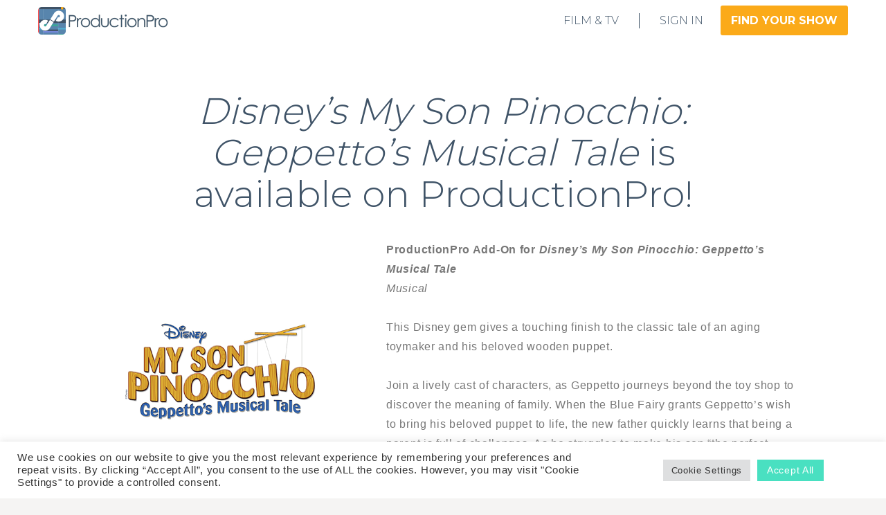

--- FILE ---
content_type: text/html; charset=UTF-8
request_url: https://production.pro/show/disneys-my-son-pinocchio-gepettos-musical-tale
body_size: 57791
content:
<!doctype html>
<!--[if lt IE 10]>
<html class="ie9 no-js" lang="en-US">
<![endif]-->
<!--[if (gt IE 9)|!(IE)]><!-->

<html class="no-js" lang="en-US"> <!--<![endif]-->

	<head>
		<script src="https://www.googleoptimize.com/optimize.js?id=OPT-KJDHDBG"></script>
		<meta charset="UTF-8">
			<!-- Google Tag Manager -->
<script>(function(w,d,s,l,i){w[l]=w[l]||[];w[l].push({'gtm.start':
new Date().getTime(),event:'gtm.js'});var f=d.getElementsByTagName(s)[0],
j=d.createElement(s),dl=l!='dataLayer'?'&l='+l:'';j.async=true;j.src=
'https://www.googletagmanager.com/gtm.js?id='+i+dl;f.parentNode.insertBefore(j,f);
})(window,document,'script','dataLayer','GTM-N2RM6Q9');</script>
<!-- End Google Tag Manager -->	
	<!-- Facebook Pixel Code -->
<script>
!function(f,b,e,v,n,t,s)
{if(f.fbq)return;n=f.fbq=function(){n.callMethod?
n.callMethod.apply(n,arguments):n.queue.push(arguments)};
if(!f._fbq)f._fbq=n;n.push=n;n.loaded=!0;n.version='2.0';
n.queue=[];t=b.createElement(e);t.async=!0;
t.src=v;s=b.getElementsByTagName(e)[0];
s.parentNode.insertBefore(t,s)}(window, document,'script',
'https://connect.facebook.net/en_US/fbevents.js');
fbq('init', '136164306814987');
fbq('track', 'PageView');
</script>
<noscript><img height="1" width="1" style="display:none"
src="https://www.facebook.com/tr?id=136164306814987&ev=PageView&noscript=1"
/></noscript>

<!-- End Facebook Pixel Code -->
		<meta name='robots' content='index, follow, max-image-preview:large, max-snippet:-1, max-video-preview:-1' />

	<!-- This site is optimized with the Yoast SEO plugin v20.13 - https://yoast.com/wordpress/plugins/seo/ -->
	<title>Disney&#039;s My Son Pinocchio: Geppetto&#039;s Musical Tale - ProductionPro</title>
	<meta name="description" content="Digital script for Disney&#039;s My Son Pinocchio: Geppetto&#039;s Musical Tale, which tackles the timely issue about what it means to be &quot;a real father.&quot;" />
	<link rel="canonical" href="https://production.pro/show/disneys-my-son-pinocchio-gepettos-musical-tale" />
	<meta property="og:locale" content="en_US" />
	<meta property="og:type" content="article" />
	<meta property="og:title" content="Disney&#039;s My Son Pinocchio: Geppetto&#039;s Musical Tale - ProductionPro" />
	<meta property="og:description" content="Digital script for Disney&#039;s My Son Pinocchio: Geppetto&#039;s Musical Tale, which tackles the timely issue about what it means to be &quot;a real father.&quot;" />
	<meta property="og:url" content="https://production.pro/show/disneys-my-son-pinocchio-gepettos-musical-tale" />
	<meta property="og:site_name" content="ProductionPro" />
	<meta property="article:publisher" content="https://www.facebook.com/productionproapp" />
	<meta property="article:modified_time" content="2022-02-04T20:36:57+00:00" />
	<meta property="og:image" content="https://production.pro/wp-content/uploads/2018/07/mti-my-son-pinocchio-geppetto-s-musical-tale.png" />
	<meta property="og:image:width" content="600" />
	<meta property="og:image:height" content="600" />
	<meta property="og:image:type" content="image/png" />
	<meta name="twitter:card" content="summary_large_image" />
	<meta name="twitter:site" content="@productionprohq" />
	<meta name="twitter:label1" content="Est. reading time" />
	<meta name="twitter:data1" content="1 minute" />
	<script type="application/ld+json" class="yoast-schema-graph">{"@context":"https://schema.org","@graph":[{"@type":"WebPage","@id":"https://production.pro/show/disneys-my-son-pinocchio-gepettos-musical-tale","url":"https://production.pro/show/disneys-my-son-pinocchio-gepettos-musical-tale","name":"Disney's My Son Pinocchio: Geppetto's Musical Tale - ProductionPro","isPartOf":{"@id":"https://production.pro/#website"},"primaryImageOfPage":{"@id":"https://production.pro/show/disneys-my-son-pinocchio-gepettos-musical-tale#primaryimage"},"image":{"@id":"https://production.pro/show/disneys-my-son-pinocchio-gepettos-musical-tale#primaryimage"},"thumbnailUrl":"https://production.pro/wp-content/uploads/2018/07/mti-my-son-pinocchio-geppetto-s-musical-tale.png","datePublished":"2018-07-10T18:55:49+00:00","dateModified":"2022-02-04T20:36:57+00:00","description":"Digital script for Disney's My Son Pinocchio: Geppetto's Musical Tale, which tackles the timely issue about what it means to be \"a real father.\"","breadcrumb":{"@id":"https://production.pro/show/disneys-my-son-pinocchio-gepettos-musical-tale#breadcrumb"},"inLanguage":"en-US","potentialAction":[{"@type":"ReadAction","target":["https://production.pro/show/disneys-my-son-pinocchio-gepettos-musical-tale"]}]},{"@type":"ImageObject","inLanguage":"en-US","@id":"https://production.pro/show/disneys-my-son-pinocchio-gepettos-musical-tale#primaryimage","url":"https://production.pro/wp-content/uploads/2018/07/mti-my-son-pinocchio-geppetto-s-musical-tale.png","contentUrl":"https://production.pro/wp-content/uploads/2018/07/mti-my-son-pinocchio-geppetto-s-musical-tale.png","width":600,"height":600,"caption":"MTI My Son Pinocchio Geppetto's Musical Tale Logo"},{"@type":"BreadcrumbList","@id":"https://production.pro/show/disneys-my-son-pinocchio-gepettos-musical-tale#breadcrumb","itemListElement":[{"@type":"ListItem","position":1,"name":"Home","item":"https://production.pro/"},{"@type":"ListItem","position":2,"name":"Disney&#8217;s My Son Pinocchio: Geppetto&#8217;s Musical Tale"}]},{"@type":"WebSite","@id":"https://production.pro/#website","url":"https://production.pro/","name":"ProductionPro","description":"Script, Breakdown &amp; Media Hub","publisher":{"@id":"https://production.pro/#organization"},"potentialAction":[{"@type":"SearchAction","target":{"@type":"EntryPoint","urlTemplate":"https://production.pro/?s={search_term_string}"},"query-input":"required name=search_term_string"}],"inLanguage":"en-US"},{"@type":"Organization","@id":"https://production.pro/#organization","name":"ProductionPro","url":"https://production.pro/","logo":{"@type":"ImageObject","inLanguage":"en-US","@id":"https://production.pro/#/schema/logo/image/","url":"https://production.pro/wp-content/uploads/2020/12/Icon-with-logo-2x.png","contentUrl":"https://production.pro/wp-content/uploads/2020/12/Icon-with-logo-2x.png","width":292,"height":64,"caption":"ProductionPro"},"image":{"@id":"https://production.pro/#/schema/logo/image/"},"sameAs":["https://www.facebook.com/productionproapp","https://twitter.com/productionprohq","https://www.instagram.com/productionproapp/","https://www.linkedin.com/company/3358909"]}]}</script>
	<!-- / Yoast SEO plugin. -->


<link rel='dns-prefetch' href='//production.pro' />
<link rel='dns-prefetch' href='//sdks.shopifycdn.com' />
<link rel='dns-prefetch' href='//unpkg.com' />
<link rel='dns-prefetch' href='//fonts.googleapis.com' />
<link rel="alternate" type="application/rss+xml" title="ProductionPro &raquo; Feed" href="https://production.pro/feed" />
<link rel="alternate" type="application/rss+xml" title="ProductionPro &raquo; Comments Feed" href="https://production.pro/comments/feed" />
<link rel="alternate" type="application/rss+xml" title="ProductionPro &raquo; Disney&#8217;s My Son Pinocchio: Geppetto&#8217;s Musical Tale Comments Feed" href="https://production.pro/show/disneys-my-son-pinocchio-gepettos-musical-tale/feed" />
<meta name="viewport" content="width=device-width, initial-scale=1, maximum-scale=1, user-scalable=no">
<meta name="application-name" content="ProductionPro">
		<!-- This site uses the Google Analytics by MonsterInsights plugin v8.18 - Using Analytics tracking - https://www.monsterinsights.com/ -->
		<!-- Note: MonsterInsights is not currently configured on this site. The site owner needs to authenticate with Google Analytics in the MonsterInsights settings panel. -->
					<!-- No tracking code set -->
				<!-- / Google Analytics by MonsterInsights -->
		<script type="text/javascript">
/* <![CDATA[ */
window._wpemojiSettings = {"baseUrl":"https:\/\/s.w.org\/images\/core\/emoji\/14.0.0\/72x72\/","ext":".png","svgUrl":"https:\/\/s.w.org\/images\/core\/emoji\/14.0.0\/svg\/","svgExt":".svg","source":{"concatemoji":"https:\/\/production.pro\/wp-includes\/js\/wp-emoji-release.min.js?ver=6.4.7"}};
/*! This file is auto-generated */
!function(i,n){var o,s,e;function c(e){try{var t={supportTests:e,timestamp:(new Date).valueOf()};sessionStorage.setItem(o,JSON.stringify(t))}catch(e){}}function p(e,t,n){e.clearRect(0,0,e.canvas.width,e.canvas.height),e.fillText(t,0,0);var t=new Uint32Array(e.getImageData(0,0,e.canvas.width,e.canvas.height).data),r=(e.clearRect(0,0,e.canvas.width,e.canvas.height),e.fillText(n,0,0),new Uint32Array(e.getImageData(0,0,e.canvas.width,e.canvas.height).data));return t.every(function(e,t){return e===r[t]})}function u(e,t,n){switch(t){case"flag":return n(e,"\ud83c\udff3\ufe0f\u200d\u26a7\ufe0f","\ud83c\udff3\ufe0f\u200b\u26a7\ufe0f")?!1:!n(e,"\ud83c\uddfa\ud83c\uddf3","\ud83c\uddfa\u200b\ud83c\uddf3")&&!n(e,"\ud83c\udff4\udb40\udc67\udb40\udc62\udb40\udc65\udb40\udc6e\udb40\udc67\udb40\udc7f","\ud83c\udff4\u200b\udb40\udc67\u200b\udb40\udc62\u200b\udb40\udc65\u200b\udb40\udc6e\u200b\udb40\udc67\u200b\udb40\udc7f");case"emoji":return!n(e,"\ud83e\udef1\ud83c\udffb\u200d\ud83e\udef2\ud83c\udfff","\ud83e\udef1\ud83c\udffb\u200b\ud83e\udef2\ud83c\udfff")}return!1}function f(e,t,n){var r="undefined"!=typeof WorkerGlobalScope&&self instanceof WorkerGlobalScope?new OffscreenCanvas(300,150):i.createElement("canvas"),a=r.getContext("2d",{willReadFrequently:!0}),o=(a.textBaseline="top",a.font="600 32px Arial",{});return e.forEach(function(e){o[e]=t(a,e,n)}),o}function t(e){var t=i.createElement("script");t.src=e,t.defer=!0,i.head.appendChild(t)}"undefined"!=typeof Promise&&(o="wpEmojiSettingsSupports",s=["flag","emoji"],n.supports={everything:!0,everythingExceptFlag:!0},e=new Promise(function(e){i.addEventListener("DOMContentLoaded",e,{once:!0})}),new Promise(function(t){var n=function(){try{var e=JSON.parse(sessionStorage.getItem(o));if("object"==typeof e&&"number"==typeof e.timestamp&&(new Date).valueOf()<e.timestamp+604800&&"object"==typeof e.supportTests)return e.supportTests}catch(e){}return null}();if(!n){if("undefined"!=typeof Worker&&"undefined"!=typeof OffscreenCanvas&&"undefined"!=typeof URL&&URL.createObjectURL&&"undefined"!=typeof Blob)try{var e="postMessage("+f.toString()+"("+[JSON.stringify(s),u.toString(),p.toString()].join(",")+"));",r=new Blob([e],{type:"text/javascript"}),a=new Worker(URL.createObjectURL(r),{name:"wpTestEmojiSupports"});return void(a.onmessage=function(e){c(n=e.data),a.terminate(),t(n)})}catch(e){}c(n=f(s,u,p))}t(n)}).then(function(e){for(var t in e)n.supports[t]=e[t],n.supports.everything=n.supports.everything&&n.supports[t],"flag"!==t&&(n.supports.everythingExceptFlag=n.supports.everythingExceptFlag&&n.supports[t]);n.supports.everythingExceptFlag=n.supports.everythingExceptFlag&&!n.supports.flag,n.DOMReady=!1,n.readyCallback=function(){n.DOMReady=!0}}).then(function(){return e}).then(function(){var e;n.supports.everything||(n.readyCallback(),(e=n.source||{}).concatemoji?t(e.concatemoji):e.wpemoji&&e.twemoji&&(t(e.twemoji),t(e.wpemoji)))}))}((window,document),window._wpemojiSettings);
/* ]]> */
</script>
<link rel='stylesheet' id='premium-addons-css' href='https://production.pro/wp-content/plugins/premium-addons-for-elementor/assets/frontend/min-css/premium-addons.min.css?ver=4.10.81' type='text/css' media='all' />
<style id='wp-emoji-styles-inline-css' type='text/css'>

	img.wp-smiley, img.emoji {
		display: inline !important;
		border: none !important;
		box-shadow: none !important;
		height: 1em !important;
		width: 1em !important;
		margin: 0 0.07em !important;
		vertical-align: -0.1em !important;
		background: none !important;
		padding: 0 !important;
	}
</style>
<link rel='stylesheet' id='wp-block-library-css' href='https://production.pro/wp-includes/css/dist/block-library/style.min.css?ver=6.4.7' type='text/css' media='all' />
<style id='classic-theme-styles-inline-css' type='text/css'>
/*! This file is auto-generated */
.wp-block-button__link{color:#fff;background-color:#32373c;border-radius:9999px;box-shadow:none;text-decoration:none;padding:calc(.667em + 2px) calc(1.333em + 2px);font-size:1.125em}.wp-block-file__button{background:#32373c;color:#fff;text-decoration:none}
</style>
<style id='global-styles-inline-css' type='text/css'>
body{--wp--preset--color--black: #000000;--wp--preset--color--cyan-bluish-gray: #abb8c3;--wp--preset--color--white: #ffffff;--wp--preset--color--pale-pink: #f78da7;--wp--preset--color--vivid-red: #cf2e2e;--wp--preset--color--luminous-vivid-orange: #ff6900;--wp--preset--color--luminous-vivid-amber: #fcb900;--wp--preset--color--light-green-cyan: #7bdcb5;--wp--preset--color--vivid-green-cyan: #00d084;--wp--preset--color--pale-cyan-blue: #8ed1fc;--wp--preset--color--vivid-cyan-blue: #0693e3;--wp--preset--color--vivid-purple: #9b51e0;--wp--preset--color--primary-1: #f1b144;--wp--preset--color--primary-2: #044475;--wp--preset--color--primary-3: #487F84;--wp--preset--color--primary-4: #5F597E;--wp--preset--color--primary-5: #d6ccad;--wp--preset--color--green: #66bb6a;--wp--preset--color--red: #ff5252;--wp--preset--color--orange: #ffb74d;--wp--preset--color--aqua: #1de9b6;--wp--preset--color--blue: #00b0ff;--wp--preset--color--purple: #b388ff;--wp--preset--color--grey: #bababa;--wp--preset--gradient--vivid-cyan-blue-to-vivid-purple: linear-gradient(135deg,rgba(6,147,227,1) 0%,rgb(155,81,224) 100%);--wp--preset--gradient--light-green-cyan-to-vivid-green-cyan: linear-gradient(135deg,rgb(122,220,180) 0%,rgb(0,208,130) 100%);--wp--preset--gradient--luminous-vivid-amber-to-luminous-vivid-orange: linear-gradient(135deg,rgba(252,185,0,1) 0%,rgba(255,105,0,1) 100%);--wp--preset--gradient--luminous-vivid-orange-to-vivid-red: linear-gradient(135deg,rgba(255,105,0,1) 0%,rgb(207,46,46) 100%);--wp--preset--gradient--very-light-gray-to-cyan-bluish-gray: linear-gradient(135deg,rgb(238,238,238) 0%,rgb(169,184,195) 100%);--wp--preset--gradient--cool-to-warm-spectrum: linear-gradient(135deg,rgb(74,234,220) 0%,rgb(151,120,209) 20%,rgb(207,42,186) 40%,rgb(238,44,130) 60%,rgb(251,105,98) 80%,rgb(254,248,76) 100%);--wp--preset--gradient--blush-light-purple: linear-gradient(135deg,rgb(255,206,236) 0%,rgb(152,150,240) 100%);--wp--preset--gradient--blush-bordeaux: linear-gradient(135deg,rgb(254,205,165) 0%,rgb(254,45,45) 50%,rgb(107,0,62) 100%);--wp--preset--gradient--luminous-dusk: linear-gradient(135deg,rgb(255,203,112) 0%,rgb(199,81,192) 50%,rgb(65,88,208) 100%);--wp--preset--gradient--pale-ocean: linear-gradient(135deg,rgb(255,245,203) 0%,rgb(182,227,212) 50%,rgb(51,167,181) 100%);--wp--preset--gradient--electric-grass: linear-gradient(135deg,rgb(202,248,128) 0%,rgb(113,206,126) 100%);--wp--preset--gradient--midnight: linear-gradient(135deg,rgb(2,3,129) 0%,rgb(40,116,252) 100%);--wp--preset--font-size--small: 13px;--wp--preset--font-size--medium: 20px;--wp--preset--font-size--large: 36px;--wp--preset--font-size--x-large: 42px;--wp--preset--spacing--20: 0.44rem;--wp--preset--spacing--30: 0.67rem;--wp--preset--spacing--40: 1rem;--wp--preset--spacing--50: 1.5rem;--wp--preset--spacing--60: 2.25rem;--wp--preset--spacing--70: 3.38rem;--wp--preset--spacing--80: 5.06rem;--wp--preset--shadow--natural: 6px 6px 9px rgba(0, 0, 0, 0.2);--wp--preset--shadow--deep: 12px 12px 50px rgba(0, 0, 0, 0.4);--wp--preset--shadow--sharp: 6px 6px 0px rgba(0, 0, 0, 0.2);--wp--preset--shadow--outlined: 6px 6px 0px -3px rgba(255, 255, 255, 1), 6px 6px rgba(0, 0, 0, 1);--wp--preset--shadow--crisp: 6px 6px 0px rgba(0, 0, 0, 1);}:where(.is-layout-flex){gap: 0.5em;}:where(.is-layout-grid){gap: 0.5em;}body .is-layout-flow > .alignleft{float: left;margin-inline-start: 0;margin-inline-end: 2em;}body .is-layout-flow > .alignright{float: right;margin-inline-start: 2em;margin-inline-end: 0;}body .is-layout-flow > .aligncenter{margin-left: auto !important;margin-right: auto !important;}body .is-layout-constrained > .alignleft{float: left;margin-inline-start: 0;margin-inline-end: 2em;}body .is-layout-constrained > .alignright{float: right;margin-inline-start: 2em;margin-inline-end: 0;}body .is-layout-constrained > .aligncenter{margin-left: auto !important;margin-right: auto !important;}body .is-layout-constrained > :where(:not(.alignleft):not(.alignright):not(.alignfull)){max-width: var(--wp--style--global--content-size);margin-left: auto !important;margin-right: auto !important;}body .is-layout-constrained > .alignwide{max-width: var(--wp--style--global--wide-size);}body .is-layout-flex{display: flex;}body .is-layout-flex{flex-wrap: wrap;align-items: center;}body .is-layout-flex > *{margin: 0;}body .is-layout-grid{display: grid;}body .is-layout-grid > *{margin: 0;}:where(.wp-block-columns.is-layout-flex){gap: 2em;}:where(.wp-block-columns.is-layout-grid){gap: 2em;}:where(.wp-block-post-template.is-layout-flex){gap: 1.25em;}:where(.wp-block-post-template.is-layout-grid){gap: 1.25em;}.has-black-color{color: var(--wp--preset--color--black) !important;}.has-cyan-bluish-gray-color{color: var(--wp--preset--color--cyan-bluish-gray) !important;}.has-white-color{color: var(--wp--preset--color--white) !important;}.has-pale-pink-color{color: var(--wp--preset--color--pale-pink) !important;}.has-vivid-red-color{color: var(--wp--preset--color--vivid-red) !important;}.has-luminous-vivid-orange-color{color: var(--wp--preset--color--luminous-vivid-orange) !important;}.has-luminous-vivid-amber-color{color: var(--wp--preset--color--luminous-vivid-amber) !important;}.has-light-green-cyan-color{color: var(--wp--preset--color--light-green-cyan) !important;}.has-vivid-green-cyan-color{color: var(--wp--preset--color--vivid-green-cyan) !important;}.has-pale-cyan-blue-color{color: var(--wp--preset--color--pale-cyan-blue) !important;}.has-vivid-cyan-blue-color{color: var(--wp--preset--color--vivid-cyan-blue) !important;}.has-vivid-purple-color{color: var(--wp--preset--color--vivid-purple) !important;}.has-black-background-color{background-color: var(--wp--preset--color--black) !important;}.has-cyan-bluish-gray-background-color{background-color: var(--wp--preset--color--cyan-bluish-gray) !important;}.has-white-background-color{background-color: var(--wp--preset--color--white) !important;}.has-pale-pink-background-color{background-color: var(--wp--preset--color--pale-pink) !important;}.has-vivid-red-background-color{background-color: var(--wp--preset--color--vivid-red) !important;}.has-luminous-vivid-orange-background-color{background-color: var(--wp--preset--color--luminous-vivid-orange) !important;}.has-luminous-vivid-amber-background-color{background-color: var(--wp--preset--color--luminous-vivid-amber) !important;}.has-light-green-cyan-background-color{background-color: var(--wp--preset--color--light-green-cyan) !important;}.has-vivid-green-cyan-background-color{background-color: var(--wp--preset--color--vivid-green-cyan) !important;}.has-pale-cyan-blue-background-color{background-color: var(--wp--preset--color--pale-cyan-blue) !important;}.has-vivid-cyan-blue-background-color{background-color: var(--wp--preset--color--vivid-cyan-blue) !important;}.has-vivid-purple-background-color{background-color: var(--wp--preset--color--vivid-purple) !important;}.has-black-border-color{border-color: var(--wp--preset--color--black) !important;}.has-cyan-bluish-gray-border-color{border-color: var(--wp--preset--color--cyan-bluish-gray) !important;}.has-white-border-color{border-color: var(--wp--preset--color--white) !important;}.has-pale-pink-border-color{border-color: var(--wp--preset--color--pale-pink) !important;}.has-vivid-red-border-color{border-color: var(--wp--preset--color--vivid-red) !important;}.has-luminous-vivid-orange-border-color{border-color: var(--wp--preset--color--luminous-vivid-orange) !important;}.has-luminous-vivid-amber-border-color{border-color: var(--wp--preset--color--luminous-vivid-amber) !important;}.has-light-green-cyan-border-color{border-color: var(--wp--preset--color--light-green-cyan) !important;}.has-vivid-green-cyan-border-color{border-color: var(--wp--preset--color--vivid-green-cyan) !important;}.has-pale-cyan-blue-border-color{border-color: var(--wp--preset--color--pale-cyan-blue) !important;}.has-vivid-cyan-blue-border-color{border-color: var(--wp--preset--color--vivid-cyan-blue) !important;}.has-vivid-purple-border-color{border-color: var(--wp--preset--color--vivid-purple) !important;}.has-vivid-cyan-blue-to-vivid-purple-gradient-background{background: var(--wp--preset--gradient--vivid-cyan-blue-to-vivid-purple) !important;}.has-light-green-cyan-to-vivid-green-cyan-gradient-background{background: var(--wp--preset--gradient--light-green-cyan-to-vivid-green-cyan) !important;}.has-luminous-vivid-amber-to-luminous-vivid-orange-gradient-background{background: var(--wp--preset--gradient--luminous-vivid-amber-to-luminous-vivid-orange) !important;}.has-luminous-vivid-orange-to-vivid-red-gradient-background{background: var(--wp--preset--gradient--luminous-vivid-orange-to-vivid-red) !important;}.has-very-light-gray-to-cyan-bluish-gray-gradient-background{background: var(--wp--preset--gradient--very-light-gray-to-cyan-bluish-gray) !important;}.has-cool-to-warm-spectrum-gradient-background{background: var(--wp--preset--gradient--cool-to-warm-spectrum) !important;}.has-blush-light-purple-gradient-background{background: var(--wp--preset--gradient--blush-light-purple) !important;}.has-blush-bordeaux-gradient-background{background: var(--wp--preset--gradient--blush-bordeaux) !important;}.has-luminous-dusk-gradient-background{background: var(--wp--preset--gradient--luminous-dusk) !important;}.has-pale-ocean-gradient-background{background: var(--wp--preset--gradient--pale-ocean) !important;}.has-electric-grass-gradient-background{background: var(--wp--preset--gradient--electric-grass) !important;}.has-midnight-gradient-background{background: var(--wp--preset--gradient--midnight) !important;}.has-small-font-size{font-size: var(--wp--preset--font-size--small) !important;}.has-medium-font-size{font-size: var(--wp--preset--font-size--medium) !important;}.has-large-font-size{font-size: var(--wp--preset--font-size--large) !important;}.has-x-large-font-size{font-size: var(--wp--preset--font-size--x-large) !important;}
.wp-block-navigation a:where(:not(.wp-element-button)){color: inherit;}
:where(.wp-block-post-template.is-layout-flex){gap: 1.25em;}:where(.wp-block-post-template.is-layout-grid){gap: 1.25em;}
:where(.wp-block-columns.is-layout-flex){gap: 2em;}:where(.wp-block-columns.is-layout-grid){gap: 2em;}
.wp-block-pullquote{font-size: 1.5em;line-height: 1.6;}
</style>
<link rel='stylesheet' id='cookie-law-info-css' href='https://production.pro/wp-content/plugins/cookie-law-info/legacy/public/css/cookie-law-info-public.css?ver=3.4.0' type='text/css' media='all' />
<link rel='stylesheet' id='cookie-law-info-gdpr-css' href='https://production.pro/wp-content/plugins/cookie-law-info/legacy/public/css/cookie-law-info-gdpr.css?ver=3.4.0' type='text/css' media='all' />
<link rel='stylesheet' id='show-css' href='https://production.pro/wp-content/themes/blade-child/css/show.css?ver=1.0.0' type='text/css' media='all' />
<link rel='stylesheet' id='trw-modal-css' href='https://production.pro/wp-content/themes/blade-child/css/trw-modal.css?ver=1.0.0' type='text/css' media='all' />
<link rel='stylesheet' id='swiper-css-css' href='https://unpkg.com/swiper/swiper-bundle.min.css?ver=1.0.0' type='text/css' media='all' />
<link rel='stylesheet' id='shortcode-styles-css' href='https://production.pro/wp-content/themes/blade-child/css/shortcode-styles.css?ver=1.0.0' type='text/css' media='all' />
<link rel='stylesheet' id='template-styles-css' href='https://production.pro/wp-content/themes/blade-child/css/template-styles.css?ver=1.0.0' type='text/css' media='all' />
<link rel='stylesheet' id='header-css' href='https://production.pro/wp-content/themes/blade-child/css/header.css?ver=1.0.0' type='text/css' media='all' />
<link rel='stylesheet' id='footer-css' href='https://production.pro/wp-content/themes/blade-child/css/footer.css?ver=1.0.0' type='text/css' media='all' />
<link rel='stylesheet' id='global-css' href='https://production.pro/wp-content/themes/blade-child/css/global.css?ver=1.0.0' type='text/css' media='all' />
<link rel='stylesheet' id='components-css' href='https://production.pro/wp-content/themes/blade-child/css/components.css?ver=1.0.0' type='text/css' media='all' />
<link rel='stylesheet' id='helpers-css' href='https://production.pro/wp-content/themes/blade-child/css/helpers.css?ver=1.0.0' type='text/css' media='all' />
<link rel='stylesheet' id='blade-grve-awesome-fonts-css' href='https://production.pro/wp-content/themes/blade/css/font-awesome.min.css?ver=4.7.0' type='text/css' media='all' />
<link rel='stylesheet' id='blade-grve-basic-css' href='https://production.pro/wp-content/themes/blade/css/basic.css?ver=3.3.9' type='text/css' media='all' />
<link rel='stylesheet' id='blade-grve-grid-css' href='https://production.pro/wp-content/themes/blade/css/grid.css?ver=3.3.9' type='text/css' media='all' />
<link rel='stylesheet' id='blade-grve-theme-style-css' href='https://production.pro/wp-content/themes/blade/css/theme-style.css?ver=3.3.9' type='text/css' media='all' />
<link rel='stylesheet' id='blade-grve-elements-css' href='https://production.pro/wp-content/themes/blade/css/elements.css?ver=3.3.9' type='text/css' media='all' />
<link rel='stylesheet' id='blade-grve-style-css' href='https://production.pro/wp-content/themes/blade-child/style.css?ver=3.3.9' type='text/css' media='all' />
<link rel='stylesheet' id='blade-grve-responsive-css' href='https://production.pro/wp-content/themes/blade/css/responsive.css?ver=3.3.9' type='text/css' media='all' />
<link rel='stylesheet' id='redux-google-fonts-grve_blade_options-css' href='https://fonts.googleapis.com/css?family=Montserrat%3A300%2C700%7CCabin+Condensed&#038;ver=1701462725' type='text/css' media='all' />
<script type="text/javascript" src="https://production.pro/wp-includes/js/jquery/jquery.min.js?ver=3.7.1" id="jquery-core-js"></script>
<script type="text/javascript" src="https://production.pro/wp-includes/js/jquery/jquery-migrate.min.js?ver=3.4.1" id="jquery-migrate-js"></script>
<script type="text/javascript" id="cookie-law-info-js-extra">
/* <![CDATA[ */
var Cli_Data = {"nn_cookie_ids":[],"cookielist":[],"non_necessary_cookies":[],"ccpaEnabled":"","ccpaRegionBased":"","ccpaBarEnabled":"","strictlyEnabled":["necessary","obligatoire"],"ccpaType":"gdpr","js_blocking":"1","custom_integration":"","triggerDomRefresh":"","secure_cookies":""};
var cli_cookiebar_settings = {"animate_speed_hide":"500","animate_speed_show":"500","background":"#FFF","border":"#b1a6a6c2","border_on":"","button_1_button_colour":"#49e0c1","button_1_button_hover":"#3ab39a","button_1_link_colour":"#fff","button_1_as_button":"1","button_1_new_win":"","button_2_button_colour":"#333","button_2_button_hover":"#292929","button_2_link_colour":"#444","button_2_as_button":"","button_2_hidebar":"","button_3_button_colour":"#dedfe0","button_3_button_hover":"#b2b2b3","button_3_link_colour":"#333333","button_3_as_button":"1","button_3_new_win":"","button_4_button_colour":"#dedfe0","button_4_button_hover":"#b2b2b3","button_4_link_colour":"#333333","button_4_as_button":"1","button_7_button_colour":"#49e0c1","button_7_button_hover":"#3ab39a","button_7_link_colour":"#fff","button_7_as_button":"1","button_7_new_win":"","font_family":"inherit","header_fix":"","notify_animate_hide":"1","notify_animate_show":"","notify_div_id":"#cookie-law-info-bar","notify_position_horizontal":"right","notify_position_vertical":"bottom","scroll_close":"","scroll_close_reload":"","accept_close_reload":"","reject_close_reload":"","showagain_tab":"","showagain_background":"#fff","showagain_border":"#000","showagain_div_id":"#cookie-law-info-again","showagain_x_position":"100px","text":"#333333","show_once_yn":"","show_once":"10000","logging_on":"","as_popup":"","popup_overlay":"1","bar_heading_text":"","cookie_bar_as":"banner","popup_showagain_position":"bottom-right","widget_position":"left"};
var log_object = {"ajax_url":"https:\/\/production.pro\/wp-admin\/admin-ajax.php"};
/* ]]> */
</script>
<script type="text/javascript" src="https://production.pro/wp-content/plugins/cookie-law-info/legacy/public/js/cookie-law-info-public.js?ver=3.4.0" id="cookie-law-info-js"></script>
<script type="text/javascript" src="https://production.pro/wp-content/themes/blade/js/modernizr.custom.js?ver=2.8.3" id="modernizr-js"></script>
<link rel="https://api.w.org/" href="https://production.pro/wp-json/" /><link rel="EditURI" type="application/rsd+xml" title="RSD" href="https://production.pro/xmlrpc.php?rsd" />
<meta name="generator" content="WordPress 6.4.7" />
<link rel='shortlink' href='https://production.pro/?p=10943' />
<link rel="alternate" type="application/json+oembed" href="https://production.pro/wp-json/oembed/1.0/embed?url=https%3A%2F%2Fproduction.pro%2Fshow%2Fdisneys-my-son-pinocchio-gepettos-musical-tale" />
<link rel="alternate" type="text/xml+oembed" href="https://production.pro/wp-json/oembed/1.0/embed?url=https%3A%2F%2Fproduction.pro%2Fshow%2Fdisneys-my-son-pinocchio-gepettos-musical-tale&#038;format=xml" />
<!--GOOGLE ANALYTICS-->
  <script>
      var _gaq = _gaq || [];
      _gaq.push(['_setAccount', 'UA-67978025-1']);
      _gaq.push(['_trackPageview']);

       (function() {
        var ga = document.createElement('script'); ga.type = 'text/javascript'; ga.async = true;
        ga.src = ('https:' == document.location.protocol ? 'https://ssl' : 'http://www') + '.google-analytics.com/ga.js';
        var s = document.getElementsByTagName('script')[0]; s.parentNode.insertBefore(ga, s);
      })();
  </script><!-- HFCM by 99 Robots - Snippet # 1: Meta Pixel -->
<!-- Facebook Pixel Code -->
<script>
!function(f,b,e,v,n,t,s)
{if(f.fbq)return;n=f.fbq=function(){n.callMethod?
n.callMethod.apply(n,arguments):n.queue.push(arguments)};
if(!f._fbq)f._fbq=n;n.push=n;n.loaded=!0;n.version='2.0';
n.queue=[];t=b.createElement(e);t.async=!0;
t.src=v;s=b.getElementsByTagName(e)[0];
s.parentNode.insertBefore(t,s)}(window, document,'script',
'https://connect.facebook.net/en_US/fbevents.js');
fbq('init', '136164306814987');
fbq('track', 'PageView');
</script>
<noscript><img height="1" width="1" style="display:none"
src="https://www.facebook.com/tr?id=136164306814987&ev=PageView&noscript=1"
/></noscript>
<!-- End Facebook Pixel Code -->
<!-- /end HFCM by 99 Robots -->
<!-- HFCM by 99 Robots - Snippet # 2: GTM -->
<!-- Google Tag Manager -->
<script>(function(w,d,s,l,i){w[l]=w[l]||[];w[l].push({'gtm.start':
new Date().getTime(),event:'gtm.js'});var f=d.getElementsByTagName(s)[0],
j=d.createElement(s),dl=l!='dataLayer'?'&l='+l:'';j.async=true;j.src=
'https://www.googletagmanager.com/gtm.js?id='+i+dl;f.parentNode.insertBefore(j,f);
})(window,document,'script','dataLayer','GTM-N2RM6Q9');</script>
<!-- End Google Tag Manager -->	
<!-- /end HFCM by 99 Robots -->
<script id='pixel-script-poptin' src='https://cdn.popt.in/pixel.js?id=8b80062518145' async='true'></script> <!-- Dynamic css -->
<style type="text/css">
 body, p { font-size: 16px; font-family: Arial, Helvetica, sans-serif; font-weight: 300; line-height: 28px; letter-spacing: 0.7px; } #grve-header .grve-logo.grve-logo-text a { font-family: Arial, Helvetica, sans-serif; font-weight: 700; font-style: normal; font-size: 36px; text-transform: none; letter-spacing: 0px; } #grve-main-menu .grve-wrapper > ul > li > a, #grve-main-menu .grve-wrapper > ul > li.megamenu > ul > li > a, #grve-theme-wrapper #grve-hidden-menu ul.grve-menu > li > a, .grve-toggle-hiddenarea .grve-label, #grve-hidden-menu ul.grve-menu > li.megamenu > ul > li > a, #grve-main-menu .grve-wrapper > ul > li ul li.grve-goback a, #grve-hidden-menu ul.grve-menu > li ul li.grve-goback a { font-family: Arial, Helvetica, sans-serif; font-weight: 300; font-style: normal; font-size: 16px; text-transform: uppercase; letter-spacing: 0px; } .grve-slide-menu #grve-main-menu .grve-wrapper ul li.megamenu ul li:not(.grve-goback) > a, #grve-hidden-menu.grve-slide-menu ul li.megamenu ul li:not(.grve-goback) > a, #grve-main-menu .grve-wrapper > ul > li ul li a, #grve-header .grve-shoppin-cart-content { font-family: Arial, Helvetica, sans-serif; font-weight: 600; font-style: normal; font-size: 14px; text-transform: none; letter-spacing: 0px; } #grve-main-menu .grve-menu-description, #grve-hidden-menu .grve-menu-description { font-family: Arial, Helvetica, sans-serif; font-weight: 300; font-style: normal; font-size: 13px; text-transform: none; letter-spacing: 0px; } .grve-anchor-menu .grve-anchor-wrapper .grve-container > ul > li > a, .grve-anchor-menu .grve-anchor-wrapper .grve-container ul.sub-menu li a { font-family: Arial, Helvetica, sans-serif; font-weight: 500; font-style: normal; font-size: 11px; text-transform: uppercase; letter-spacing: 2px; } h1, .grve-h1, #grve-theme-wrapper .grve-modal .grve-search input[type='text'], .grve-dropcap span, h2, .grve-h2, h3, .grve-h3, h4, .grve-h4, h5, .grve-h5, h6, .grve-h6 { font-family: Montserrat; font-weight: 300; font-style: normal; text-transform: none; } h1, .grve-h1, #grve-theme-wrapper .grve-modal .grve-search input[type='text'], .grve-dropcap span { font-size: 53px; line-height: 60px; letter-spacing: 0px; } h2, .grve-h2 { font-size: 36px; line-height: 40px; letter-spacing: 0px; } h3, .grve-h3 { font-size: 30px; line-height: 33px; letter-spacing: 0px; } h4, .grve-h4 { font-size: 23px; line-height: 26px; letter-spacing: 0px; } h5, .grve-h5, h3#reply-title { font-size: 18px; line-height: 20px; letter-spacing: 0px; } h6, .grve-h6 { font-size: 16px; line-height: 18px; letter-spacing: 0px; } #grve-page-title .grve-title, #grve-blog-title .grve-title { font-family: Arial, Helvetica, sans-serif; font-weight: 300; font-style: normal; font-size: 48px; text-transform: uppercase; line-height: 60px; letter-spacing: 0px; } #grve-page-title .grve-description, #grve-blog-title .grve-description, #grve-blog-title .grve-description p { font-family: Arial, Helvetica, sans-serif; font-weight: normal; font-style: normal; font-size: 26px; text-transform: none; line-height: 32px; letter-spacing: 0.7px; } #grve-post-title .grve-title-meta { font-family: Arial, Helvetica, sans-serif; font-weight: 400; font-style: normal; font-size: 18px; text-transform: uppercase; line-height: 30px; letter-spacing: 3.7px; } #grve-post-title .grve-title { font-family: Arial, Helvetica, sans-serif; font-weight: 700; font-style: normal; font-size: 40px; text-transform: uppercase; line-height: 50px; letter-spacing: 0px; } #grve-post-title .grve-description { font-family: Arial, Helvetica, sans-serif; font-weight: normal; font-style: normal; font-size: 26px; text-transform: none; line-height: 32px; letter-spacing: 0.7px; } #grve-portfolio-title .grve-title { font-family: Arial, Helvetica, sans-serif; font-weight: 700; font-style: normal; font-size: 64px; text-transform: uppercase; line-height: 68px; letter-spacing: 0px; } #grve-portfolio-title .grve-description { font-family: Arial, Helvetica, sans-serif; font-weight: normal; font-style: normal; font-size: 26px; text-transform: none; line-height: 32px; letter-spacing: 0.7px; } #grve-product-title .grve-title, #grve-product-tax-title .grve-title, .woocommerce-page #grve-page-title .grve-title { font-family: Montserrat; font-weight: 700; font-style: normal; font-size: 64px; text-transform: uppercase; line-height: 68px; letter-spacing: 0px; } #grve-product-title .grve-description, #grve-product-tax-title .grve-description, #grve-product-tax-title .grve-description p, .woocommerce-page #grve-page-title .grve-description { font-family: "Cabin Condensed"; font-weight: normal; font-style: normal; font-size: 26px; text-transform: none; line-height: 32px; letter-spacing: 0.7px; } #grve-feature-section .grve-subheading { font-family: Arial, Helvetica, sans-serif; font-weight: 400; font-style: normal; font-size: 18px; text-transform: uppercase; line-height: 30px; letter-spacing: 3.7px; } #grve-feature-section .grve-title { font-family: Arial, Helvetica, sans-serif; font-weight: 700; font-style: normal; font-size: 64px; text-transform: uppercase; line-height: 68px; letter-spacing: 0px; } #grve-feature-section .grve-description { font-family: Arial, Helvetica, sans-serif; font-weight: normal; font-style: normal; font-size: 26px; text-transform: none; line-height: 32px; letter-spacing: 0.7px; } #grve-feature-section.grve-fullscreen .grve-subheading { font-family: Arial, Helvetica, sans-serif; font-weight: 400; font-style: normal; font-size: 20px; text-transform: uppercase; line-height: 30px; letter-spacing: 3.7px; } #grve-feature-section.grve-fullscreen .grve-title { font-family: Arial, Helvetica, sans-serif; font-weight: 700; font-style: normal; font-size: 90px; text-transform: uppercase; line-height: 96px; letter-spacing: 0px; } #grve-feature-section.grve-fullscreen .grve-description { font-family: Arial, Helvetica, sans-serif; font-weight: normal; font-style: normal; font-size: 30px; text-transform: none; line-height: 36px; letter-spacing: 0.7px; } .grve-leader-text, .grve-leader-text p, p.grve-leader-text, blockquote, blockquote p { font-family: Arial, Helvetica, sans-serif; font-weight: 400; font-style: normal; font-size: 26px; text-transform: none; line-height: 32px; letter-spacing: 0px; } .grve-subtitle, .grve-subtitle p, .grve-subtitle-text { font-family: Arial, Helvetica, sans-serif; font-weight: 600; font-style: normal; font-size: 14px; text-transform: uppercase; line-height: 18px; letter-spacing: 3.7px; } .grve-small-text, span.wpcf7-not-valid-tip, div.wpcf7-validation-errors { font-family: Arial, Helvetica, sans-serif; font-weight: 500; font-style: normal; font-size: 11px; text-transform: uppercase; letter-spacing: 2px; } .grve-link-text, .grve-btn, input[type='button'], input[type='submit'], input[type='reset'], button:not(.mfp-arrow), #grve-header .grve-shoppin-cart-content .total, #grve-header .grve-shoppin-cart-content .button, #grve-main-content .vc_tta.vc_general .vc_tta-tab > a, .vc_tta.vc_general .vc_tta-panel-title, #cancel-comment-reply-link { font-family: Arial, Helvetica, sans-serif !important; font-weight: 700 !important; font-style: normal; font-size: 13px !important; text-transform: uppercase; letter-spacing: 0.7px; } .grve-btn.grve-btn-extrasmall, .widget.woocommerce button[type='submit'] { font-size: 9px !important; } .grve-btn.grve-btn-small { font-size: 11px !important; } .grve-btn.grve-btn-large { font-size: 16px !important; } .grve-btn.grve-btn-extralarge { font-size: 18px !important; } .grve-widget-title { font-family: Arial, Helvetica, sans-serif; font-weight: 700; font-style: normal; font-size: 16px; text-transform: uppercase; line-height: 24px; letter-spacing: 0px; } .widget, .widgets, #grve-hidden-menu ul.grve-menu li a { font-family: Arial, Helvetica, sans-serif; font-weight: 400; font-style: normal; font-size: 14px; text-transform: none; line-height: 24px; letter-spacing: 0px; } @media only screen and (min-width: 960px) and (max-width: 1200px) { h1,.grve-h1,#grve-theme-wrapper .grve-modal .grve-search input[type="text"],.grve-dropcap span { font-size: 47.7px; line-height: 1.13em; } h2,.grve-h2 { font-size: 32.4px; line-height: 1.11em; } #grve-page-title .grve-title,#grve-blog-title .grve-title { font-size: 43.2px; line-height: 1.25em; } #grve-post-title .grve-title { font-size: 36px; line-height: 1.25em; } #grve-portfolio-title .grve-title { font-size: 57.6px; line-height: 1.06em; } #grve-product-title .grve-title,#grve-product-tax-title .grve-title,.woocommerce-page #grve-page-title .grve-title { font-size: 57.6px; line-height: 1.06em; } #grve-feature-section .grve-title { font-size: 57.6px; line-height: 1.06em; } #grve-feature-section.grve-fullscreen .grve-title { font-size: 81px; line-height: 1.07em; } #grve-feature-section.grve-fullscreen .grve-description { font-size: 27px; line-height: 1.2em; } #grve-page-title .grve-description,#grve-blog-title .grve-description,#grve-blog-title .grve-description p { font-size: 23.4px; line-height: 1.23em; } #grve-post-title .grve-title-meta { font-size: 16.2px; line-height: 1.67em; } #grve-post-title .grve-description { font-size: 23.4px; line-height: 1.23em; } #grve-portfolio-title .grve-description { font-size: 23.4px; line-height: 1.23em; } #grve-product-title .grve-description,#grve-product-tax-title .grve-description,#grve-product-tax-title .grve-description p,.woocommerce-page #grve-page-title .grve-description { font-size: 23.4px; line-height: 1.23em; } #grve-feature-section .grve-subheading { font-size: 16.2px; line-height: 1.67em; } #grve-feature-section.grve-fullscreen .grve-subheading { font-size: 18px; line-height: 1.5em; } #grve-feature-section .grve-description { font-size: 23.4px; line-height: 1.23em; } .grve-leader-text,.grve-leader-text p,p.grve-leader-text,blockquote { font-size: 23.4px; line-height: 1.23em; } .grve-subtitle,.grve-subtitle-text { font-size: 12.6px; line-height: 1.29em; } } @media only screen and (min-width: 768px) and (max-width: 959px) { h1,.grve-h1,#grve-theme-wrapper .grve-modal .grve-search input[type="text"],.grve-dropcap span { font-size: 42.4px; line-height: 1.13em; } h2,.grve-h2 { font-size: 28.8px; line-height: 1.11em; } #grve-page-title .grve-title,#grve-blog-title .grve-title { font-size: 40.8px; line-height: 1.25em; } #grve-post-title .grve-title { font-size: 34px; line-height: 1.25em; } #grve-portfolio-title .grve-title { font-size: 54.4px; line-height: 1.06em; } #grve-product-title .grve-title,#grve-product-tax-title .grve-title,.woocommerce-page #grve-page-title .grve-title { font-size: 54.4px; line-height: 1.06em; } #grve-feature-section .grve-title { font-size: 54.4px; line-height: 1.06em; } #grve-feature-section.grve-fullscreen .grve-title { font-size: 76.5px; line-height: 1.07em; } #grve-feature-section.grve-fullscreen .grve-description { font-size: 25.5px; line-height: 1.2em; } #grve-page-title .grve-description,#grve-blog-title .grve-description,#grve-blog-title .grve-description p { font-size: 20.8px; line-height: 1.23em; } #grve-post-title .grve-title-meta { font-size: 14.4px; line-height: 1.67em; } #grve-post-title .grve-description { font-size: 20.8px; line-height: 1.23em; } #grve-portfolio-title .grve-description { font-size: 20.8px; line-height: 1.23em; } #grve-product-title .grve-description,#grve-product-tax-title .grve-description,#grve-product-tax-title .grve-description p,.woocommerce-page #grve-page-title .grve-description { font-size: 20.8px; line-height: 1.23em; } #grve-feature-section .grve-subheading { font-size: 14.4px; line-height: 1.67em; } #grve-feature-section.grve-fullscreen .grve-subheading { font-size: 16px; line-height: 1.5em; } #grve-feature-section .grve-description { font-size: 20.8px; line-height: 1.23em; } .grve-leader-text,.grve-leader-text p,p.grve-leader-text,blockquote { font-size: 20.8px; line-height: 1.23em; } .grve-subtitle,.grve-subtitle-text { font-size: 11.2px; line-height: 1.29em; } } @media only screen and (max-width: 767px) { h1,.grve-h1,#grve-theme-wrapper .grve-modal .grve-search input[type="text"],.grve-dropcap span { font-size: 37.1px; line-height: 1.13em; } h2,.grve-h2 { font-size: 25.2px; line-height: 1.11em; } #grve-page-title .grve-title,#grve-blog-title .grve-title { font-size: 19.2px; line-height: 1.25em; } #grve-post-title .grve-title { font-size: 16px; line-height: 1.25em; } #grve-portfolio-title .grve-title { font-size: 25.6px; line-height: 1.06em; } #grve-product-title .grve-title,#grve-product-tax-title .grve-title,.woocommerce-page #grve-page-title .grve-title { font-size: 25.6px; line-height: 1.06em; } #grve-feature-section .grve-title { font-size: 25.6px; line-height: 1.06em; } #grve-feature-section.grve-fullscreen .grve-title { font-size: 36px; line-height: 1.07em; } #grve-feature-section.grve-fullscreen .grve-description { font-size: 12px; line-height: 1.2em; } #grve-page-title .grve-description,#grve-blog-title .grve-description,#grve-blog-title .grve-description p { font-size: 18.2px; line-height: 1.23em; } #grve-post-title .grve-title-meta { font-size: 12.6px; line-height: 1.67em; } #grve-post-title .grve-description { font-size: 18.2px; line-height: 1.23em; } #grve-portfolio-title .grve-description { font-size: 18.2px; line-height: 1.23em; } #grve-product-title .grve-description,#grve-product-tax-title .grve-description,#grve-product-tax-title .grve-description p,.woocommerce-page #grve-page-title .grve-description { font-size: 18.2px; line-height: 1.23em; } #grve-feature-section .grve-subheading { font-size: 12.6px; line-height: 1.67em; } #grve-feature-section.grve-fullscreen .grve-subheading { font-size: 14px; line-height: 1.5em; } #grve-feature-section .grve-description { font-size: 18.2px; line-height: 1.23em; } .grve-leader-text,.grve-leader-text p,p.grve-leader-text,blockquote { font-size: 18.2px; line-height: 1.23em; } .grve-subtitle,.grve-subtitle-text { font-size: 9.8px; line-height: 1.29em; } #grve-theme-wrapper .grve-link-text,#grve-theme-wrapper a.grve-btn,#grve-theme-wrapper input[type="submit"],#grve-theme-wrapper input[type="reset"],#grve-theme-wrapper button:not(.mfp-arrow),#cancel-comment-reply-link { font-size: 9.1px !important; line-height: 2.46em; } } @media print { h1,.grve-h1,#grve-theme-wrapper .grve-modal .grve-search input[type="text"],.grve-dropcap span { font-size: 37.1px; line-height: 1.13em; } h2,.grve-h2 { font-size: 25.2px; line-height: 1.11em; } #grve-page-title .grve-title,#grve-blog-title .grve-title { font-size: 19.2px; line-height: 1.25em; } #grve-post-title .grve-title { font-size: 16px; line-height: 1.25em; } #grve-portfolio-title .grve-title { font-size: 25.6px; line-height: 1.06em; } #grve-product-title .grve-title,#grve-product-tax-title .grve-title,.woocommerce-page #grve-page-title .grve-title { font-size: 25.6px; line-height: 1.06em; } #grve-feature-section .grve-title { font-size: 25.6px; line-height: 1.06em; } #grve-feature-section.grve-fullscreen .grve-title { font-size: 36px; line-height: 1.07em; } #grve-feature-section.grve-fullscreen .grve-description { font-size: 12px; line-height: 1.2em; } #grve-page-title .grve-description,#grve-blog-title .grve-description,#grve-blog-title .grve-description p { font-size: 18.2px; line-height: 1.23em; } #grve-post-title .grve-title-meta { font-size: 12.6px; line-height: 1.67em; } #grve-post-title .grve-description { font-size: 18.2px; line-height: 1.23em; } #grve-portfolio-title .grve-description { font-size: 18.2px; line-height: 1.23em; } #grve-product-title .grve-description,#grve-product-tax-title .grve-description,#grve-product-tax-title .grve-description p,.woocommerce-page #grve-page-title .grve-description { font-size: 18.2px; line-height: 1.23em; } #grve-feature-section .grve-subheading { font-size: 12.6px; line-height: 1.67em; } #grve-feature-section.grve-fullscreen .grve-subheading { font-size: 14px; line-height: 1.5em; } #grve-feature-section .grve-description { font-size: 18.2px; line-height: 1.23em; } .grve-leader-text,.grve-leader-text p,p.grve-leader-text,blockquote { font-size: 18.2px; line-height: 1.23em; } .grve-subtitle,.grve-subtitle-text { font-size: 9.8px; line-height: 1.29em; } #grve-theme-wrapper .grve-link-text,#grve-theme-wrapper a.grve-btn,#grve-theme-wrapper input[type="submit"],#grve-theme-wrapper input[type="reset"],#grve-theme-wrapper button:not(.mfp-arrow),#cancel-comment-reply-link { font-size: 9.1px !important; line-height: 2.46em; } } 
</style><!-- Dynamic css -->
<style type="text/css">
 a { color: #f1b144; } a:hover { color: #000000; } .grve-container, #disqus_thread, #grve-content.grve-left-sidebar .grve-content-wrapper, #grve-content.grve-right-sidebar .grve-content-wrapper { max-width: 1170px; } @media only screen and (min-width: 960px) { #grve-theme-wrapper.grve-header-side .grve-container, #grve-theme-wrapper.grve-header-side #grve-content.grve-left-sidebar .grve-content-wrapper, #grve-theme-wrapper.grve-header-side #grve-content.grve-right-sidebar .grve-content-wrapper { width: 90%; max-width: 1170px; } } body.grve-boxed #grve-theme-wrapper { width: 1220px; } #grve-body.grve-boxed #grve-header.grve-fixed #grve-main-header, #grve-body.grve-boxed .grve-anchor-menu .grve-anchor-wrapper.grve-sticky, #grve-body.grve-boxed #grve-footer.grve-fixed-footer { max-width: 1220px; } #grve-top-bar, #grve-top-bar .grve-language > li > ul, #grve-top-bar .grve-top-bar-menu ul.sub-menu { background-color: #232323; color: #777777; } #grve-top-bar a { color: #777777; } #grve-top-bar a:hover { color: #f1b144; } #grve-main-header { background-color: rgba(255,255,255,1); } #grve-main-header.grve-transparent, #grve-main-header.grve-light, #grve-main-header.grve-dark { background-color: transparent; } #grve-main-header.grve-header-default .grve-header-elements-wrapper:before { background: -moz-linear-gradient(top, rgba(255,255,255,0) 5%, rgba(255,255,255,0.30) 30%, rgba(255,255,255,0.30) 70%, rgba(255,255,255,0) 95%); background: -webkit-linear-gradient(top, rgba(255,255,255,0) 5%, rgba(255,255,255,0.30) 30%, rgba(255,255,255,0.30) 70%, rgba(255,255,255,0) 95%); background: linear-gradient(to bottom, rgba(255,255,255,0) 5%, rgba(255,255,255,0.30) 30%, rgba(255,255,255,0.30) 70%, rgba(255,255,255,0) 95%); } #grve-main-header.grve-header-default { border-color: rgba(255,255,255,0.30); } .grve-logo-text a, #grve-main-menu .grve-wrapper > ul > li > a, .grve-header-element > a, .grve-header-element .grve-purchased-items { color: #3f5367; } .grve-logo-text a:hover, #grve-main-menu .grve-wrapper > ul > li.grve-current > a, #grve-main-menu .grve-wrapper > ul > li.current-menu-item > a, #grve-main-menu .grve-wrapper > ul > li.current-menu-ancestor > a, #grve-main-menu .grve-wrapper > ul > li:hover > a, .grve-header-element > a:hover { color: #263a4e; } #grve-main-menu.grve-menu-type-button .grve-wrapper > ul > li.current-menu-item > a span, #grve-main-menu.grve-menu-type-button .grve-wrapper > ul > li.current-menu-ancestor > a span { border-color: #d1d1d1; } #grve-main-menu.grve-menu-type-button .grve-wrapper > ul > li:hover > a span, #grve-main-menu.grve-menu-type-button .grve-wrapper > ul > li.active > a span { border-color: #f1b144; } #grve-main-menu.grve-menu-type-underline .grve-wrapper > ul > li > a span:after { background-color: #d1d1d1; } #grve-main-menu.grve-menu-type-underline .grve-wrapper > ul > li:hover > a span:after, #grve-main-menu.grve-menu-type-underline .grve-wrapper > ul > li.active > a span:after { background-color: #f1b144; } #grve-main-menu .grve-wrapper > ul > li ul { background-color: #5e5e5e; } #grve-main-menu .grve-wrapper > ul > li ul li a, #grve-main-header.grve-light #grve-main-menu .grve-wrapper > ul > li.megamenu > ul > li:hover > a { color: #777777; } #grve-main-menu .grve-wrapper > ul > li ul li a:hover, #grve-main-menu .grve-wrapper > ul > li ul li.current-menu-item > a, #grve-main-menu .grve-wrapper > ul li li.current-menu-ancestor > a { color: #ffffff; background-color: #e29100; } #grve-main-menu .grve-wrapper > ul > li.megamenu > ul > li > a { color: #ffffff; background-color: transparent; } #grve-main-menu .grve-wrapper > ul > li.megamenu > ul > li:hover > a { color: #f1b144; } #grve-main-menu.grve-horizontal-menu .grve-wrapper > ul > li.megamenu > ul > li { border-color: #3e3e3e; } #grve-main-menu .grve-wrapper > ul > li ul li.grve-menu-type-button a { background-color: transparent; } #grve-main-header, .grve-logo { height: 60px; } .grve-logo a { height: 40px; } .grve-logo.grve-logo-text a { line-height: 60px; } #grve-main-menu .grve-wrapper > ul > li > a, .grve-header-element > a, .grve-no-assigned-menu { line-height: 60px; } .grve-logo .grve-wrapper img { padding-top: 0; padding-bottom: 0; } #grve-theme-wrapper.grve-feature-below #grve-goto-section-wrapper { margin-bottom: 60px; } @media only screen and (min-width: 1024px) { #grve-header.grve-overlapping + .grve-page-title, #grve-header.grve-overlapping + #grve-feature-section, #grve-header.grve-overlapping + #grve-content, #grve-header.grve-overlapping + #grve-breadcrumbs, #grve-header.grve-overlapping + .grve-single-wrapper { top: -60px; margin-bottom: -60px; } #grve-feature-section + #grve-header.grve-overlapping { top: -60px; } #grve-header.grve-overlapping + .grve-page-title .grve-wrapper, #grve-header.grve-overlapping + #grve-feature-section:not(.grve-with-map) .grve-wrapper { padding-top: 30px; } #grve-header.grve-overlapping + #grve-breadcrumbs .grve-wrapper { padding-top: 60px; } #grve-header { height: 60px; } } @media only screen and (min-width: 1024px) { #grve-header.grve-overlapping + #grve-content .grve-sidebar.grve-fixed-sidebar, #grve-header.grve-overlapping + .grve-single-wrapper .grve-sidebar.grve-fixed-sidebar { top: 60px; } } #grve-main-header.grve-light .grve-logo-text a, #grve-main-header.grve-light #grve-main-menu .grve-wrapper > ul > li > a, #grve-main-header.grve-light .grve-header-element > a, #grve-main-header.grve-light .grve-header-element .grve-purchased-items { color: #ffffff; } #grve-main-header.grve-light .grve-logo-text a:hover, #grve-main-header.grve-light #grve-main-menu .grve-wrapper > ul > li.grve-current > a, #grve-main-header.grve-light #grve-main-menu .grve-wrapper > ul > li.current-menu-item > a, #grve-main-header.grve-light #grve-main-menu .grve-wrapper > ul > li:hover > a, #grve-main-header.grve-light #grve-main-menu .grve-wrapper > ul > li.current-menu-item > a, #grve-main-header.grve-light #grve-main-menu .grve-wrapper > ul > li.current-menu-ancestor > a, #grve-main-header.grve-light .grve-header-element > a:hover { color: #f1b144; } #grve-main-header.grve-light #grve-main-menu.grve-menu-type-button .grve-wrapper > ul > li.current-menu-item > a span, #grve-main-header.grve-light #grve-main-menu.grve-menu-type-button .grve-wrapper > ul > li.current-menu-ancestor > a span, #grve-main-header.grve-light #grve-main-menu.grve-menu-type-button .grve-wrapper > ul > li:hover > a span { border-color: #ededed; } #grve-main-header.grve-light #grve-main-menu.grve-menu-type-underline .grve-wrapper > ul > li > a span:after, #grve-main-header.grve-light #grve-main-menu.grve-menu-type-underline .grve-wrapper > ul > li:hover > a span:after { background-color: #ededed; } #grve-main-header.grve-header-default.grve-light .grve-header-elements-wrapper:before { background: -moz-linear-gradient(top, rgba(255,255,255,0) 5%, rgba(255,255,255,0.30) 30%, rgba(255,255,255,0.30) 70%, rgba(255,255,255,0) 95%); background: -webkit-linear-gradient(top, rgba(255,255,255,0) 5%, rgba(255,255,255,0.30) 30%, rgba(255,255,255,0.30) 70%, rgba(255,255,255,0) 95%); background: linear-gradient(to bottom, rgba(255,255,255,0) 5%, rgba(255,255,255,0.30) 30%, rgba(255,255,255,0.30) 70%, rgba(255,255,255,0) 95%); } #grve-main-header.grve-header-default.grve-light { border-color: rgba(255,255,255,0.30); } #grve-main-header.grve-dark .grve-logo-text a, #grve-main-header.grve-dark #grve-main-menu .grve-wrapper > ul > li > a, #grve-main-header.grve-dark .grve-header-element > a, #grve-main-header.grve-dark .grve-header-element .grve-purchased-items { color: #000000; } #grve-main-header.grve-dark .grve-logo-text a:hover, #grve-main-header.grve-dark #grve-main-menu .grve-wrapper > ul > li.grve-current > a, #grve-main-header.grve-dark #grve-main-menu .grve-wrapper > ul > li.current-menu-item > a, #grve-main-header.grve-dark #grve-main-menu .grve-wrapper > ul > li:hover > a, #grve-main-header.grve-dark #grve-main-menu .grve-wrapper > ul > li.current-menu-item > a, #grve-main-header.grve-dark #grve-main-menu .grve-wrapper > ul > li.current-menu-ancestor > a, #grve-main-header.grve-dark .grve-header-element > a:hover { color: #f1b144; } #grve-main-header.grve-dark #grve-main-menu.grve-menu-type-button .grve-wrapper > ul > li.current-menu-item > a span, #grve-main-header.grve-dark #grve-main-menu.grve-menu-type-button .grve-wrapper > ul > li.current-menu-ancestor > a span, #grve-main-header.grve-dark #grve-main-menu.grve-menu-type-button .grve-wrapper > ul > li:hover > a span { border-color: #ededed; } #grve-main-header.grve-dark #grve-main-menu.grve-menu-type-underline .grve-wrapper > ul > li > a span:after, #grve-main-header.grve-dark #grve-main-menu.grve-menu-type-underline .grve-wrapper > ul > li:hover > a span:after { background-color: #ededed; } #grve-main-header.grve-header-default.grve-dark .grve-header-elements-wrapper:before { background: -moz-linear-gradient(top, rgba(0,0,0,0) 5%, rgba(0,0,0,0.10) 30%, rgba(0,0,0,0.10) 70%, rgba(0,0,0,0) 95%); background: -webkit-linear-gradient(top, rgba(0,0,0,0) 5%, rgba(0,0,0,0.10) 30%, rgba(0,0,0,0.10) 70%, rgba(0,0,0,0) 95%); background: linear-gradient(to bottom, rgba(0,0,0,0) 5%, rgba(0,0,0,0.10) 30%, rgba(0,0,0,0.10) 70%, rgba(0,0,0,0) 95%); } #grve-main-header.grve-header-default.grve-dark { border-color: rgba(0,0,0,0.10); } #grve-header.grve-sticky-header.grve-shrink #grve-main-header, #grve-header.grve-sticky-header.grve-advanced #grve-main-header { height: 60px; } #grve-header.grve-sticky-header.grve-shrink .grve-logo, #grve-header.grve-sticky-header.grve-advanced .grve-logo { height: 60px; } #grve-header.grve-sticky-header.grve-shrink .grve-logo a, #grve-header.grve-sticky-header.grve-advanced .grve-logo a { height: 40px; } #grve-header.grve-sticky-header.grve-shrink .grve-logo.grve-logo-text a, #grve-header.grve-sticky-header.grve-advanced .grve-logo.grve-logo-text a { line-height: 60px; } #grve-header.grve-sticky-header.grve-shrink #grve-main-menu .grve-wrapper > ul > li > a, #grve-header.grve-sticky-header.grve-shrink .grve-header-element > a, #grve-header.grve-sticky-header.grve-advanced #grve-main-menu .grve-wrapper > ul > li > a, #grve-header.grve-sticky-header.grve-advanced .grve-header-element > a, #grve-header.grve-sticky-header.grve-shrink .grve-no-assigned-menu, #grve-header.grve-sticky-header.grve-advanced .grve-no-assigned-menu { line-height: 60px; } #grve-header.grve-sticky-header.grve-advanced.hide #grve-main-header { -webkit-transform: translateY(-60px); -moz-transform: translateY(-60px); transform: translateY(-60px); } #grve-header.grve-sticky-header #grve-main-header { background-color: rgba(255,255,255,1); } #grve-header.grve-sticky-header #grve-top-header, #grve-header.grve-sticky-header #grve-bottom-header { background-color: transparent; } #grve-header.grve-sticky-header .grve-logo-text a, #grve-header.grve-sticky-header #grve-main-header #grve-main-menu .grve-wrapper > ul > li > a, #grve-header.grve-sticky-header #grve-main-header .grve-header-element > a, #grve-header.grve-sticky-header .grve-header-element .grve-purchased-items { color: #3f5367; } #grve-header.grve-sticky-header .grve-logo-text a:hover, #grve-header.grve-sticky-header #grve-main-header #grve-main-menu .grve-wrapper > ul > li.grve-current > a, #grve-header.grve-sticky-header #grve-main-header #grve-main-menu .grve-wrapper > ul > li.current-menu-item > a, #grve-header.grve-sticky-header #grve-main-header #grve-main-menu .grve-wrapper > ul > li:hover > a, #grve-header.grve-sticky-header #grve-main-header #grve-main-menu .grve-wrapper > ul > li.current-menu-item > a, #grve-header.grve-sticky-header #grve-main-header #grve-main-menu .grve-wrapper > ul > li.current-menu-ancestor > a, #grve-header.grve-sticky-header #grve-main-header #grve-main-menu .grve-wrapper > ul > li.active > a, #grve-header.grve-sticky-header #grve-main-header .grve-header-element > a:hover { color: #3f5367; } #grve-header.grve-sticky-header #grve-main-menu.grve-menu-type-button .grve-wrapper > ul > li.current-menu-item > a span, #grve-header.grve-sticky-header #grve-main-menu.grve-menu-type-button .grve-wrapper > ul > li.current-menu-ancestor > a span { border-color: #ededed; } #grve-header.grve-sticky-header #grve-main-menu.grve-menu-type-button .grve-wrapper > ul > li:hover > a span { border-color: #ededed; } #grve-header.grve-sticky-header #grve-main-menu.grve-menu-type-underline .grve-wrapper > ul > li > a span:after { background-color: #ededed; } #grve-header.grve-sticky-header #grve-main-menu.grve-menu-type-underline .grve-wrapper > ul > li:hover > a span:after { background-color: #ededed; } #grve-header.grve-sticky-header #grve-main-header.grve-header-default .grve-header-elements-wrapper:before { background: -moz-linear-gradient(top, rgba(255,255,255,0) 5%, rgba(255,255,255,0.30) 30%, rgba(255,255,255,0.30) 70%, rgba(255,255,255,0) 95%); background: -webkit-linear-gradient(top, rgba(255,255,255,0) 5%, rgba(255,255,255,0.30) 30%, rgba(255,255,255,0.30) 70%, rgba(255,255,255,0) 95%); background: linear-gradient(to bottom, rgba(255,255,255,0) 5%, rgba(255,255,255,0.30) 30%, rgba(255,255,255,0.30) 70%, rgba(255,255,255,0) 95%); } #grve-header.grve-sticky-header #grve-main-header.grve-header-default { border-color: rgba(255,255,255,0.30); } #grve-sidearea { background-color: #3f5367; color: #ffffff; } #grve-sidearea .widget, #grve-sidearea form, #grve-sidearea form p, #grve-sidearea form div, #grve-sidearea form span { color: #ffffff; } #grve-sidearea h1, #grve-sidearea h2, #grve-sidearea h3, #grve-sidearea h4, #grve-sidearea h5, #grve-sidearea h6, #grve-sidearea .widget .grve-widget-title { color: #ffffff; } #grve-sidearea a { color: #ffffff; } #grve-sidearea .widget li a .grve-arrow:after, #grve-sidearea .widget li a .grve-arrow:before { color: #ffffff; } #grve-sidearea a:hover { color: #f1b144; } #grve-sidearea .grve-close-btn:after, #grve-sidearea .grve-close-btn:before, #grve-sidearea .grve-close-btn span { background-color: #ffffff; } #grve-sidearea .grve-border, #grve-sidearea form, #grve-sidearea form p, #grve-sidearea form div, #grve-sidearea form span, #grve-sidearea .widget a, #grve-sidearea .widget ul, #grve-sidearea .widget li, #grve-sidearea .widget table, #grve-sidearea .widget table td, #grve-sidearea .widget table th, #grve-sidearea .widget table tr { border-color: #3e3e3e; } #grve-sidearea-overlay { background-color: rgba(255,255,255,0.90); } #grve-modal-overlay, .mfp-bg, #grve-loader-overflow { background-color: rgba(0,0,0,0.95); } #grve-theme-wrapper .grve-modal-content .grve-form-style-1:not(.grve-white-bg) h1, #grve-theme-wrapper .grve-modal-content .grve-form-style-1:not(.grve-white-bg) h2, #grve-theme-wrapper .grve-modal-content .grve-form-style-1:not(.grve-white-bg) h3, #grve-theme-wrapper .grve-modal-content .grve-form-style-1:not(.grve-white-bg) h4, #grve-theme-wrapper .grve-modal-content .grve-form-style-1:not(.grve-white-bg) h5, #grve-theme-wrapper .grve-modal-content .grve-form-style-1:not(.grve-white-bg) h6, #grve-theme-wrapper .grve-modal-content .grve-form-style-1:not(.grve-white-bg) .grve-modal-title, .mfp-title, .mfp-counter { color: #ffffff; } .grve-close-modal:before, .grve-close-modal:after, .mfp-wrap .grve-loader { background-color: #ffffff; } button.mfp-arrow { color: #ffffff; } #grve-theme-wrapper .grve-modal form, #grve-theme-wrapper .grve-modal form p, #grve-theme-wrapper .grve-modal form div, #grve-theme-wrapper .grve-modal form span, #grve-socials-modal ul li a, #grve-language-modal ul li a { color: #777777; border-color: #3e3e3e; } #grve-responsive-header > .grve-wrapper { background-color: rgba(255,255,255,1); } #grve-responsive-header { height: 90px; } #grve-responsive-header .grve-logo { height: 90px; } #grve-responsive-header .grve-header-element > a { line-height: 90px; } #grve-responsive-header .grve-logo a { height: 40px; } #grve-responsive-header .grve-logo.grve-logo-text a { line-height: 90px; } #grve-responsive-header .grve-logo .grve-wrapper img { padding-top: 0; padding-bottom: 0; } @media only screen and (max-width: 1023px) { #grve-header.grve-responsive-overlapping + * { top: -90px; margin-bottom: -90px; } #grve-feature-section + #grve-header.grve-responsive-overlapping { top: -90px; } #grve-header.grve-responsive-overlapping + .grve-page-title .grve-wrapper, #grve-header.grve-responsive-overlapping + #grve-feature-section .grve-wrapper { padding-top: 90px; } } #grve-hidden-menu { background-color: #ffffff; } #grve-hidden-menu a, #grve-hidden-menu.grve-slide-menu ul.grve-menu .grve-arrow { color: #3f5367; } #grve-hidden-menu:not(.grve-slide-menu) ul.grve-menu li a .grve-arrow:after, #grve-hidden-menu:not(.grve-slide-menu) ul.grve-menu li a .grve-arrow:before { background-color: #3f5367; } #grve-hidden-menu ul.grve-menu li.open > a .grve-arrow:after, #grve-hidden-menu ul.grve-menu li.open > a .grve-arrow:before { background-color: #f1b144; } #grve-theme-wrapper .grve-header-responsive-elements form, #grve-theme-wrapper .grve-header-responsive-elements form p, #grve-theme-wrapper .grve-header-responsive-elements form div, #grve-theme-wrapper .grve-header-responsive-elements form span { color: #3f5367; } #grve-hidden-menu a:hover, #grve-hidden-menu.grve-slide-menu ul.grve-menu .grve-arrow:hover, #grve-hidden-menu ul.grve-menu > li.current-menu-item > a, #grve-hidden-menu ul.grve-menu > li.current-menu-ancestor > a, #grve-hidden-menu ul.grve-menu li.current-menu-item > a, #grve-hidden-menu ul.grve-menu li.open > a { color: #f1b144; } #grve-hidden-menu .grve-close-btn:after, #grve-hidden-menu .grve-close-btn:before, #grve-hidden-menu .grve-close-btn span { background-color: #3f5367; } #grve-hidden-menu ul.grve-menu li a, #grve-theme-wrapper .grve-header-responsive-elements form, #grve-theme-wrapper .grve-header-responsive-elements form p, #grve-theme-wrapper .grve-header-responsive-elements form div, #grve-theme-wrapper .grve-header-responsive-elements form span { border-color: #3f5367; } #grve-hidden-menu-overlay { background-color: rgba(255,255,255,0.90); } #grve-responsive-header .grve-logo-text a, #grve-responsive-header .grve-header-element > a, #grve-responsive-header .grve-header-element .grve-purchased-items { color: #3f5367; } #grve-responsive-header .grve-logo-text a:hover, #grve-responsive-header .grve-header-element > a:hover { color: #f1b144; } .grve-spinner { display: inline-block; position: absolute !important; top: 50%; left: 50%; margin-top: -1.500em; margin-left: -1.500em; text-indent: -9999em; -webkit-transform: translateZ(0); -ms-transform: translateZ(0); transform: translateZ(0); } .grve-spinner:not(.custom) { font-size: 14px; border-top: 0.200em solid rgba(127, 127, 127, 0.3); border-right: 0.200em solid rgba(127, 127, 127, 0.3); border-bottom: 0.200em solid rgba(127, 127, 127, 0.3); border-left: 0.200em solid; -webkit-animation: spinnerAnim 1.1s infinite linear; animation: spinnerAnim 1.1s infinite linear; } .grve-spinner:not(.custom) { border-left-color: #f1b144; } .grve-spinner:not(.custom), .grve-spinner:not(.custom):after { border-radius: 50%; width: 3.000em; height: 3.000em; } @-webkit-keyframes spinnerAnim { 0% { -webkit-transform: rotate(0deg); transform: rotate(0deg); } 100% { -webkit-transform: rotate(360deg); transform: rotate(360deg); } } @keyframes spinnerAnim { 0% { -webkit-transform: rotate(0deg); transform: rotate(0deg); } 100% { -webkit-transform: rotate(360deg); transform: rotate(360deg); } } #grve-theme-wrapper .has-primary-1-color { color: #f1b144; } #grve-theme-wrapper .has-primary-1-background-color { background-color: #f1b144; } #grve-theme-wrapper .has-primary-2-color { color: #044475; } #grve-theme-wrapper .has-primary-2-background-color { background-color: #044475; } #grve-theme-wrapper .has-primary-3-color { color: #487F84; } #grve-theme-wrapper .has-primary-3-background-color { background-color: #487F84; } #grve-theme-wrapper .has-primary-4-color { color: #5F597E; } #grve-theme-wrapper .has-primary-4-background-color { background-color: #5F597E; } #grve-theme-wrapper .has-primary-5-color { color: #d6ccad; } #grve-theme-wrapper .has-primary-5-background-color { background-color: #d6ccad; } #grve-theme-wrapper .has-green-color { color: #66bb6a; } #grve-theme-wrapper .has-green-background-color { background-color: #66bb6a; } #grve-theme-wrapper .has-red-color { color: #ff5252; } #grve-theme-wrapper .has-red-background-color { background-color: #ff5252; } #grve-theme-wrapper .has-orange-color { color: #ffb74d; } #grve-theme-wrapper .has-orange-background-color { background-color: #ffb74d; } #grve-theme-wrapper .has-aqua-color { color: #1de9b6; } #grve-theme-wrapper .has-aqua-background-color { background-color: #1de9b6; } #grve-theme-wrapper .has-blue-color { color: #00b0ff; } #grve-theme-wrapper .has-blue-background-color { background-color: #00b0ff; } #grve-theme-wrapper .has-purple-color { color: #b388ff; } #grve-theme-wrapper .has-purple-background-color { background-color: #b388ff; } #grve-theme-wrapper .has-black-color { color: #000000; } #grve-theme-wrapper .has-black-background-color { background-color: #000000; } #grve-theme-wrapper .has-dark-color { color: #000000; } #grve-theme-wrapper .has-dark-background-color { background-color: #000000; } #grve-theme-wrapper .has-grey-color { color: #bababa; } #grve-theme-wrapper .has-grey-background-color { background-color: #bababa; } #grve-theme-wrapper .has-white-color { color: #ffffff; } #grve-theme-wrapper .has-white-background-color { background-color: #ffffff; } #grve-theme-wrapper .has-light-color { color: #ffffff; } #grve-theme-wrapper .has-light-background-color { background-color: #ffffff; } h1,h2,h3,h4,h5,h6, .grve-h1, .grve-h2, .grve-h3, .grve-h4, .grve-h5, .grve-h6, .grve-heading-color, .grve-blog.grve-with-shadow .grve-post-title { color: #ffffff; } .grve-headings-primary-1 h1, .grve-headings-primary-1 h2, .grve-headings-primary-1 h3, .grve-headings-primary-1 h4, .grve-headings-primary-1 h5, .grve-headings-primary-1 h6, .grve-headings-primary-1 .grve-heading-color, .wpb_column.grve-headings-primary-1 h1, .wpb_column.grve-headings-primary-1 h2, .wpb_column.grve-headings-primary-1 h3, .wpb_column.grve-headings-primary-1 h4, .wpb_column.grve-headings-primary-1 h5, .wpb_column.grve-headings-primary-1 h6, .wpb_column.grve-headings-primary-1 .grve-heading-color , .grve-blog ul.grve-post-meta a:hover, .grve-blog a.grve-read-more { color: #f1b144; } .grve-headings-primary-2 h1, .grve-headings-primary-2 h2, .grve-headings-primary-2 h3, .grve-headings-primary-2 h4, .grve-headings-primary-2 h5, .grve-headings-primary-2 h6, .grve-headings-primary-2 .grve-heading-color, .wpb_column.grve-headings-primary-2 h1, .wpb_column.grve-headings-primary-2 h2, .wpb_column.grve-headings-primary-2 h3, .wpb_column.grve-headings-primary-2 h4, .wpb_column.grve-headings-primary-2 h5, .wpb_column.grve-headings-primary-2 h6, .wpb_column.grve-headings-primary-2 .grve-heading-color { color: #044475; } .grve-headings-primary-3 h1, .grve-headings-primary-3 h2, .grve-headings-primary-3 h3, .grve-headings-primary-3 h4, .grve-headings-primary-3 h5, .grve-headings-primary-3 h6, .grve-headings-primary-3 .grve-heading-color, .wpb_column.grve-headings-primary-3 h1, .wpb_column.grve-headings-primary-3 h2, .wpb_column.grve-headings-primary-3 h3, .wpb_column.grve-headings-primary-3 h4, .wpb_column.grve-headings-primary-3 h5, .wpb_column.grve-headings-primary-3 h6, .wpb_column.grve-headings-primary-3 .grve-heading-color { color: #487F84; } .grve-headings-primary-4 h1, .grve-headings-primary-4 h2, .grve-headings-primary-4 h3, .grve-headings-primary-4 h4, .grve-headings-primary-4 h5, .grve-headings-primary-4 h6, .grve-headings-primary-4 .grve-heading-color, .wpb_column.grve-headings-primary-4 h1, .wpb_column.grve-headings-primary-4 h2, .wpb_column.grve-headings-primary-4 h3, .wpb_column.grve-headings-primary-4 h4, .wpb_column.grve-headings-primary-4 h5, .wpb_column.grve-headings-primary-4 h6, .wpb_column.grve-headings-primary-4 .grve-heading-color { color: #5F597E; } .grve-headings-primary-5 h1, .grve-headings-primary-5 h2, .grve-headings-primary-5 h3, .grve-headings-primary-5 h4, .grve-headings-primary-5 h5, .grve-headings-primary-5 h6, .grve-headings-primary-5 .grve-heading-color, .wpb_column.grve-headings-primary-5 h1, .wpb_column.grve-headings-primary-5 h2, .wpb_column.grve-headings-primary-5 h3, .wpb_column.grve-headings-primary-5 h4, .wpb_column.grve-headings-primary-5 h5, .wpb_column.grve-headings-primary-5 h6, .wpb_column.grve-headings-primary-5 .grve-heading-color { color: #d6ccad; } .grve-headings-dark h1, .grve-headings-dark h2, .grve-headings-dark h3, .grve-headings-dark h4, .grve-headings-dark h5, .grve-headings-dark h6, .grve-headings-dark .grve-heading-color, .wpb_column.grve-headings-dark h1, .wpb_column.grve-headings-dark h2, .wpb_column.grve-headings-dark h3, .wpb_column.grve-headings-dark h4, .wpb_column.grve-headings-dark h5, .wpb_column.grve-headings-dark h6, .wpb_column.grve-headings-dark .grve-heading-color { color: #000000; } .grve-headings-light h1, .grve-headings-light h2, .grve-headings-light h3, .grve-headings-light h4, .grve-headings-light h5, .grve-headings-light h6, .grve-headings-light .grve-heading-color, .wpb_column.grve-headings-light h1, .wpb_column.grve-headings-light h2, .wpb_column.grve-headings-light h3, .wpb_column.grve-headings-light h4, .wpb_column.grve-headings-light h5, .wpb_column.grve-headings-light h6, .wpb_column.grve-headings-light .grve-heading-color { color: #ffffff; } .grve-text-primary-1, .grve-text-hover-primary-1:hover, a:hover .grve-text-hover-primary-1, .grve-like-counter.active i, .grve-list li:before, #grve-single-post-meta-bar .grve-categories ul li a:hover, #grve-single-post-meta-bar .grve-tags ul li a:hover, .vc_tta-panel.vc_active .vc_tta-controls-icon, .grve-pagination ul li a:hover, .grve-pagination ul li span.current, .grve-blog.grve-with-shadow .grve-post-title:hover { color: #f1b144; } .grve-text-primary-2, .grve-text-hover-primary-2:hover, a:hover .grve-text-hover-primary-2, .grve-list li:before { color: #044475; } .grve-text-primary-3, .grve-text-hover-primary-3:hover, a:hover .grve-text-hover-primary-3, .grve-list li:before { color: #487F84; } .grve-text-primary-4, .grve-text-hover-primary-4:hover, a:hover .grve-text-hover-primary-4, .grve-list li:before { color: #5F597E; } .grve-text-primary-5, .grve-text-hover-primary-5:hover, a:hover .grve-text-hover-primary-5, .grve-list li:before { color: #d6ccad; } .grve-text-dark, #grve-content .grve-text-dark, a.grve-text-dark, .grve-text-dark-hover:hover, a:hover .grve-text-dark-hover { color: #000000; } .grve-text-light, #grve-content .grve-text-light, a.grve-text-light, .grve-text-light-hover:hover, a:hover .grve-text-light-hover { color: #ffffff; } .grve-text-green, .grve-text-hover-green:hover, a.grve-text-hover-green:hover, a:hover .grve-text-hover-green { color: #66bb6a; } .grve-text-red, .grve-text-hover-red:hover, a.grve-text-hover-red:hover, a:hover .grve-text-hover-red { color: #ff5252; } .grve-text-orange, .grve-text-hover-orange:hover, a.grve-text-hover-orange:hover, a:hover .grve-text-hover-orange { color: #fd7f24; } .grve-text-aqua, .grve-text-hover-aqua:hover, a.grve-text-hover-aqua:hover, a:hover .grve-text-hover-aqua { color: #1de9b6; } .grve-text-blue, .grve-text-hover-blue:hover, a.grve-text-hover-blue:hover, a:hover .grve-text-hover-blue { color: #00b0ff; } .grve-text-purple, .grve-text-hover-purple:hover, a.grve-text-hover-purple:hover, a:hover .grve-text-hover-purple { color: #b388ff; } .grve-text-black, .grve-text-hover-black:hover, a.grve-text-hover-black:hover, a:hover .grve-text-hover-black { color: #000000; } .grve-text-grey, .grve-text-hover-grey:hover, a.grve-text-hover-grey:hover, a:hover .grve-text-hover-grey { color: #bababa; } .grve-text-white, .grve-text-hover-white:hover, a.grve-text-hover-white:hover, a:hover .grve-text-hover-white { color: #ffffff; } .grve-bg-primary-1, .grve-bg-hover-primary-1:hover, a.grve-bg-hover-primary-1:hover, #grve-main-content .vc_tta.vc_general .vc_tta-tab.vc_active > a:after, blockquote:before, .grve-no-assigned-menu a:hover, #grve-theme-wrapper .mejs-controls .mejs-time-rail .mejs-time-current { background-color: #f1b144; color: #ffffff; } a.grve-btn-line.grve-bg-primary-1 { background-color: transparent; border-color: #f1b144; color: #f1b144; } a.grve-btn-line.grve-bg-hover-primary-1:hover { background-color: #f1b144; border-color: #f1b144; color: #ffffff; } .grve-menu-type-button.grve-primary-1 > a .grve-item, .grve-menu-type-button.grve-hover-primary-1 > a:hover .grve-item { background-color: #f1b144; color: #ffffff; } .grve-bg-primary-2, .grve-bg-hover-primary-2:hover, a.grve-bg-hover-primary-2:hover { background-color: #044475; color: #ffffff; } a.grve-btn-line.grve-bg-primary-2 { background-color: transparent; border-color: #044475; color: #044475; } a.grve-btn-line.grve-bg-hover-primary-2:hover { background-color: #044475; border-color: #044475; color: #ffffff; } .grve-menu-type-button.grve-primary-2 > a .grve-item, .grve-menu-type-button.grve-hover-primary-2 > a:hover .grve-item { background-color: #044475; color: #ffffff; } .grve-bg-primary-3, .grve-bg-hover-primary-3:hover, a.grve-bg-hover-primary-3:hover { background-color: #487F84; color: #ffffff; } a.grve-btn-line.grve-bg-primary-3 { background-color: transparent; border-color: #487F84; color: #487F84; } a.grve-btn-line.grve-bg-hover-primary-3:hover { background-color: #487F84; border-color: #487F84; color: #ffffff; } .grve-menu-type-button.grve-primary-3 > a .grve-item, .grve-menu-type-button.grve-hover-primary-3 > a:hover .grve-item { background-color: #487F84; color: #ffffff; } .grve-bg-primary-4, .grve-bg-hover-primary-4:hover, a.grve-bg-hover-primary-4:hover { background-color: #5F597E; color: #ffffff; } a.grve-btn-line.grve-bg-primary-4 { background-color: transparent; border-color: #5F597E; color: #5F597E; } a.grve-btn-line.grve-bg-hover-primary-4:hover { background-color: #5F597E; border-color: #5F597E; color: #ffffff; } .grve-menu-type-button.grve-primary-4 > a .grve-item, .grve-menu-type-button.grve-hover-primary-4 > a:hover .grve-item { background-color: #5F597E; color: #ffffff; } .grve-bg-primary-5, .grve-bg-hover-primary-5:hover, a.grve-bg-hover-primary-5:hover { background-color: #d6ccad; color: #ffffff; } a.grve-btn-line.grve-bg-primary-5 { background-color: transparent; border-color: #d6ccad; color: #d6ccad; } a.grve-btn-line.grve-bg-hover-primary-5:hover { background-color: #d6ccad; border-color: #d6ccad; color: #ffffff; } .grve-menu-type-button.grve-primary-5 > a .grve-item, .grve-menu-type-button.grve-hover-primary-5 > a:hover .grve-item { background-color: #d6ccad; color: #ffffff; } .grve-bg-dark, a.grve-bg-dark:hover, .grve-outline-btn a.grve-bg-dark:hover { background-color: #000000; color: #ffffff; } .grve-outline-btn a.grve-bg-dark { background-color: transparent; border-color: #000000; color: #000000; } .grve-bg-light, a.grve-bg-light:hover { background-color: #ffffff; color: #000000; } .grve-outline-btn a.grve-bg-light:hover { background-color: #ffffff; color: #000000; } .grve-outline-btn a.grve-bg-light { background-color: transparent; border-color: #ffffff; color: #ffffff; } .grve-bg-green, .grve-bg-hover-green:hover, a.grve-bg-hover-green:hover { background-color: #66bb6a; color: #ffffff; } a.grve-btn-line.grve-bg-green { background-color: transparent; border-color: #66bb6a; color: #66bb6a; } a.grve-btn-line.grve-bg-hover-green:hover { background-color: #66bb6a; border-color: #66bb6a; color: #ffffff; } .grve-menu-type-button.grve-green > a .grve-item, .grve-menu-type-button.grve-hover-green > a:hover .grve-item { background-color: #66bb6a; color: #ffffff; } .grve-bg-red, .grve-bg-hover-red:hover, a.grve-bg-hover-red:hover { background-color: #ff5252; color: #ffffff; } a.grve-btn-line.grve-bg-red { background-color: transparent; border-color: #ff5252; color: #ff5252; } a.grve-btn-line.grve-bg-hover-red:hover { background-color: #ff5252; border-color: #ff5252; color: #ffffff; } .grve-menu-type-button.grve-red > a .grve-item, .grve-menu-type-button.grve-hover-red > a:hover .grve-item { background-color: #ff5252; color: #ffffff; } .grve-bg-orange, .grve-bg-hover-orange:hover, a.grve-bg-hover-orange:hover { background-color: #fd7f24; color: #ffffff; } a.grve-btn-line.grve-bg-orange { background-color: transparent; border-color: #fd7f24; color: #fd7f24; } a.grve-btn-line.grve-bg-hover-orange:hover { background-color: #fd7f24; border-color: #fd7f24; color: #ffffff; } .grve-menu-type-button.grve-orange > a .grve-item, .grve-menu-type-button.grve-hover-orange > a:hover .grve-item { background-color: #fd7f24; color: #ffffff; } .grve-bg-aqua, .grve-bg-hover-aqua:hover, a.grve-bg-hover-aqua:hover { background-color: #1de9b6; color: #ffffff; } a.grve-btn-line.grve-bg-aqua { background-color: transparent; border-color: #1de9b6; color: #1de9b6; } a.grve-btn-line.grve-bg-hover-aqua:hover { background-color: #1de9b6; border-color: #1de9b6; color: #ffffff; } .grve-menu-type-button.grve-aqua > a .grve-item, .grve-menu-type-button.grve-hover-aqua > a:hover .grve-item { background-color: #1de9b6; color: #ffffff; } .grve-bg-blue, .grve-bg-hover-blue:hover, a.grve-bg-hover-blue:hover { background-color: #00b0ff; color: #ffffff; } a.grve-btn-line.grve-bg-blue { background-color: transparent; border-color: #00b0ff; color: #00b0ff; } a.grve-btn-line.grve-bg-hover-blue:hover { background-color: #00b0ff; border-color: #00b0ff; color: #ffffff; } .grve-menu-type-button.grve-blue > a .grve-item, .grve-menu-type-button.grve-hover-blue > a:hover .grve-item { background-color: #00b0ff; color: #ffffff; } .grve-bg-purple, .grve-bg-hover-purple:hover, a.grve-bg-hover-purple:hover { background-color: #b388ff; color: #ffffff; } a.grve-btn-line.grve-bg-purple { background-color: transparent; border-color: #b388ff; color: #b388ff; } a.grve-btn-line.grve-bg-hover-purple:hover { background-color: #b388ff; border-color: #b388ff; color: #ffffff; } .grve-menu-type-button.grve-purple > a .grve-item, .grve-menu-type-button.grve-hover-purple > a:hover .grve-item { background-color: #b388ff; color: #ffffff; } .grve-bg-black, .grve-bg-hover-black:hover, a.grve-bg-hover-black:hover { background-color: #000000; color: #ffffff; } a.grve-btn-line.grve-bg-black { background-color: transparent; border-color: #000000; color: #000000; } a.grve-btn-line.grve-bg-hover-black:hover { background-color: #000000; border-color: #000000; color: #ffffff; } .grve-menu-type-button.grve-black > a .grve-item, .grve-menu-type-button.grve-hover-black > a:hover .grve-item { background-color: #000000; color: #ffffff; } .grve-bg-grey, .grve-bg-hover-grey:hover, a.grve-bg-hover-grey:hover { background-color: #bababa; color: #ffffff; } a.grve-btn-line.grve-bg-grey { background-color: transparent; border-color: #bababa; color: #bababa; } a.grve-btn-line.grve-bg-hover-grey:hover { background-color: #bababa; border-color: #bababa; color: #ffffff; } .grve-menu-type-button.grve-grey > a .grve-item, .grve-menu-type-button.grve-hover-grey > a:hover .grve-item { background-color: #bababa; color: #ffffff; } .grve-bg-white, .grve-bg-hover-white:hover, a.grve-bg-hover-white:hover { background-color: #ffffff; color: #bababa; } a.grve-btn-line.grve-bg-white { background-color: transparent; border-color: #ffffff; color: #ffffff; } a.grve-btn-line.grve-bg-hover-white:hover { background-color: #ffffff; border-color: #ffffff; color: #bababa; } .grve-menu-type-button.grve-white > a .grve-item, .grve-menu-type-button.grve-hover-white > a:hover .grve-item { background-color: #ffffff; color: #bababa; } .grve-anchor-menu .grve-anchor-wrapper, .grve-anchor-menu .grve-container ul { background-color: #232323; } .grve-anchor-menu .grve-container > ul > li > a, .grve-anchor-menu .grve-container ul li a, .grve-anchor-menu .grve-container > ul > li:last-child > a { border-color: #323232; } .grve-anchor-menu a { color: #777777; background-color: transparent; } .grve-anchor-menu a:hover, .grve-anchor-menu .grve-container > ul > li.active > a { color: #ffffff; background-color: #1a1a1a; } .grve-anchor-menu a .grve-arrow:after, .grve-anchor-menu a .grve-arrow:before { background-color: #ffffff; } #grve-page-anchor { height: 60px; } #grve-page-anchor .grve-anchor-wrapper { height: 60px; line-height: 60px; } #grve-page-anchor.grve-anchor-menu .grve-anchor-btn { width: 60px; } #grve-post-anchor { height: 60px; } #grve-post-anchor .grve-anchor-wrapper { height: 60px; line-height: 60px; } #grve-post-anchor.grve-anchor-menu .grve-anchor-btn { width: 60px; } #grve-portfolio-anchor { height: 60px; } #grve-portfolio-anchor .grve-anchor-wrapper { height: 60px; line-height: 60px; } #grve-portfolio-anchor.grve-anchor-menu .grve-anchor-btn { width: 60px; } #grve-product-anchor { height: 60px; } #grve-product-anchor .grve-anchor-wrapper { height: 60px; line-height: 60px; } #grve-product-anchor.grve-anchor-menu .grve-anchor-btn { width: 60px; } .grve-breadcrumbs { background-color: #ffffff; border-color: #e0e0e0; } .grve-breadcrumbs ul li { color: #b2b2b2; } .grve-breadcrumbs ul li a { color: #6e6e6e; } .grve-breadcrumbs ul li a:hover { color: #f1b144; } #grve-page-breadcrumbs { line-height: 60px; } #grve-post-breadcrumbs { line-height: 60px; } #grve-portfolio-breadcrumbs { line-height: 60px; } #grve-product-breadcrumbs { line-height: 60px; } #grve-content, .grve-single-wrapper, #grve-main-content .grve-section { background-color: #ffffff; color: #777777; } body, .grve-text-content, .grve-text-content a, #grve-single-post-meta-bar .grve-categories ul li a, #grve-single-post-meta-bar .grve-tags ul li a, #grve-content form, #grve-content form p, #grve-content form div, #grve-content form span, table, .grve-blog.grve-with-shadow .grve-post-content { color: #777777; } .grve-border, #grve-content .grve-border, #grve-content form, #grve-content form p, #grve-content form div, #grve-content form span, hr, .grve-hr.grve-element div, .grve-title-double-line span:before, .grve-title-double-line span:after, .grve-title-double-bottom-line span:after, .vc_tta-tabs-position-top .vc_tta-tabs-list, table,tr,th,td { border-color: #e4e4e4; } hr.is-style-dots:before { color: #e4e4e4 !important; } #grve-content .grve-blog-large .grve-blog-item.sticky ul.grve-post-meta, .grve-carousel-pagination-2 .grve-carousel .owl-controls .owl-page.active span, .grve-carousel-pagination-2 .grve-carousel .owl-controls.clickable .owl-page:hover span, .grve-carousel-pagination-2.grve-testimonial .owl-controls .owl-page.active span, .grve-carousel-pagination-2.grve-testimonial .owl-controls.clickable .owl-page:hover span, .grve-carousel-pagination-2 .grve-flexible-carousel .owl-controls .owl-page.active span, .grve-carousel-pagination-2 .grve-flexible-carousel .owl-controls.clickable .owl-page:hover span { border-color: #f1b144; } .widget .grve-widget-title { color: #ffffff; } .widget { color: #777777; } #grve-sidebar .widget a:not(.grve-outline):not(.grve-btn), #grve-sidebar .widget ul, #grve-sidebar .widget li, #grve-sidebar .widget table, #grve-sidebar .widget table td, #grve-sidebar .widget table th, #grve-sidebar .widget table tr { border-color: #e4e4e4; } .widget a:not(.grve-outline):not(.grve-btn) { color: #777777; } .widget a:not(.grve-outline):not(.grve-btn):hover, .widget.widget_nav_menu li.open > a { color: #f1b144; } #grve-footer .grve-widget-area { background-color: #3f5367; } #grve-footer .widget .grve-widget-title, #grve-footer h1, #grve-footer h2, #grve-footer h3, #grve-footer h4, #grve-footer h5, #grve-footer h6 { color: #ffffff; } #grve-footer .widget, #grve-footer form, #grve-footer form p, #grve-footer form div, #grve-footer form span { color: #ffffff; } #grve-footer .widget a:not(.grve-outline):not(.grve-btn), #grve-footer .widget ul, #grve-footer .widget li, #grve-footer .widget table, #grve-footer .widget table td, #grve-footer .widget table th, #grve-footer .widget table tr, #grve-footer .grve-border, #grve-footer form, #grve-footer form p, #grve-footer form div, #grve-footer form span { border-color: #3f5367; } #grve-footer .widget a:not(.grve-outline):not(.grve-btn) { color: #ffffff; } #grve-footer .widget a:not(.grve-outline):not(.grve-btn):hover, #grve-footer .widget.widget_nav_menu li.open > a { color: #f1b144; } #grve-footer .grve-footer-bar { color: #aaaaaa; background-color: rgba(25,39,54,1); } #grve-footer .grve-footer-bar a { color: #adadad; } #grve-footer .grve-footer-bar a:hover { color: #dddddd; } #grve-post-bar { background-color: #f7f7f7; border-color: #f2f2f2; } #grve-post-bar .grve-post-socials a { color: #000000; } #grve-post-bar .grve-post-socials a:hover, #grve-post-bar .grve-backlink a:hover, #grve-post-bar a.active i { color: #f1b144; } #grve-post-bar .grve-title { color: #afafaf; } #grve-post-bar .grve-nav-title { color: #c4c4c4; } #grve-post-bar .grve-arrow { color: #000000; } #grve-portfolio-bar { background-color: #f7f7f7; border-color: #f2f2f2; } #grve-portfolio-bar .grve-post-socials a { color: #000000; } #grve-portfolio-bar .grve-post-socials a:hover, #grve-portfolio-bar .grve-backlink a:hover, #grve-portfolio-bar a.active i { color: #f1b144; } #grve-portfolio-bar .grve-title { color: #afafaf; } #grve-portfolio-bar .grve-nav-title { color: #c4c4c4; } #grve-portfolio-bar .grve-arrow { color: #000000; } #grve-privacy-bar { background-color: rgba(0,0,0,0.90); color: #ffffff; } .grve-privacy-agreement { background-color: #2bc137; color: #ffffff; } .grve-privacy-refresh-btn { background-color: #2bc137; color: #ffffff; } .grve-privacy-preferences { background-color: transparent; color: #ffffff; } .grve-privacy-agreement:hover { background-color: #17a523; } .grve-privacy-refresh-btn:hover { background-color: #17a523; } .grve-privacy-switch .grve-switch input[type='checkbox']:checked + .grve-switch-slider { background-color: #2bc137; } .compose-mode .vc_element .grve-row { margin-top: 30px; } .compose-mode .vc_vc_column .wpb_column { width: 100% !important; margin-bottom: 30px; border: 1px dashed rgba(125, 125, 125, 0.4); } .compose-mode .vc_controls > .vc_controls-out-tl { left: 15px; } .compose-mode .vc_controls > .vc_controls-bc { bottom: 15px; } .compose-mode .vc_welcome .vc_buttons { margin-top: 60px; } .compose-mode .grve-image img { opacity: 1; } .compose-mode .vc_controls > div { z-index: 9; } .compose-mode .grve-bg-image { opacity: 1; } .compose-mode #grve-theme-wrapper .grve-section.grve-fullwidth-background, .compose-mode #grve-theme-wrapper .grve-section.grve-fullwidth-element { visibility: visible; } .compose-mode .grve-animated-item { opacity: 1; } .grve-section.grve-column-gap-5 .grve-row { margin-left: -2.5px; margin-right: -2.5px; } .grve-section.grve-column-gap-5 .grve-column, .grve-section.grve-fullwidth.grve-column-gap-5 .grve-column { padding-left: 2.5px; padding-right: 2.5px; } .grve-section.grve-fullwidth.grve-column-gap-5 .grve-row { padding-left: 2.5px; padding-right: 2.5px; margin-left: 0px; margin-right: 0px; } .grve-section.grve-column-gap-10 .grve-row { margin-left: -5px; margin-right: -5px; } .grve-section.grve-column-gap-10 .grve-column, .grve-section.grve-fullwidth.grve-column-gap-10 .grve-column { padding-left: 5px; padding-right: 5px; } .grve-section.grve-fullwidth.grve-column-gap-10 .grve-row { padding-left: 5px; padding-right: 5px; margin-left: 0px; margin-right: 0px; } .grve-section.grve-column-gap-15 .grve-row { margin-left: -7.5px; margin-right: -7.5px; } .grve-section.grve-column-gap-15 .grve-column, .grve-section.grve-fullwidth.grve-column-gap-15 .grve-column { padding-left: 7.5px; padding-right: 7.5px; } .grve-section.grve-fullwidth.grve-column-gap-15 .grve-row { padding-left: 7.5px; padding-right: 7.5px; margin-left: 0px; margin-right: 0px; } .grve-section.grve-column-gap-20 .grve-row { margin-left: -10px; margin-right: -10px; } .grve-section.grve-column-gap-20 .grve-column, .grve-section.grve-fullwidth.grve-column-gap-20 .grve-column { padding-left: 10px; padding-right: 10px; } .grve-section.grve-fullwidth.grve-column-gap-20 .grve-row { padding-left: 10px; padding-right: 10px; margin-left: 0px; margin-right: 0px; } .grve-section.grve-column-gap-25 .grve-row { margin-left: -12.5px; margin-right: -12.5px; } .grve-section.grve-column-gap-25 .grve-column, .grve-section.grve-fullwidth.grve-column-gap-25 .grve-column { padding-left: 12.5px; padding-right: 12.5px; } .grve-section.grve-fullwidth.grve-column-gap-25 .grve-row { padding-left: 12.5px; padding-right: 12.5px; margin-left: 0px; margin-right: 0px; } .grve-section.grve-column-gap-30 .grve-row { margin-left: -15px; margin-right: -15px; } .grve-section.grve-column-gap-30 .grve-column, .grve-section.grve-fullwidth.grve-column-gap-30 .grve-column { padding-left: 15px; padding-right: 15px; } .grve-section.grve-fullwidth.grve-column-gap-30 .grve-row { padding-left: 15px; padding-right: 15px; margin-left: 0px; margin-right: 0px; } .grve-section.grve-column-gap-35 .grve-row { margin-left: -17.5px; margin-right: -17.5px; } .grve-section.grve-column-gap-35 .grve-column, .grve-section.grve-fullwidth.grve-column-gap-35 .grve-column { padding-left: 17.5px; padding-right: 17.5px; } .grve-section.grve-fullwidth.grve-column-gap-35 .grve-row { padding-left: 17.5px; padding-right: 17.5px; margin-left: 0px; margin-right: 0px; } .grve-section.grve-column-gap-40 .grve-row { margin-left: -20px; margin-right: -20px; } .grve-section.grve-column-gap-40 .grve-column, .grve-section.grve-fullwidth.grve-column-gap-40 .grve-column { padding-left: 20px; padding-right: 20px; } .grve-section.grve-fullwidth.grve-column-gap-40 .grve-row { padding-left: 20px; padding-right: 20px; margin-left: 0px; margin-right: 0px; } .grve-section.grve-column-gap-45 .grve-row { margin-left: -22.5px; margin-right: -22.5px; } .grve-section.grve-column-gap-45 .grve-column, .grve-section.grve-fullwidth.grve-column-gap-45 .grve-column { padding-left: 22.5px; padding-right: 22.5px; } .grve-section.grve-fullwidth.grve-column-gap-45 .grve-row { padding-left: 22.5px; padding-right: 22.5px; margin-left: 0px; margin-right: 0px; } .grve-section.grve-column-gap-50 .grve-row { margin-left: -25px; margin-right: -25px; } .grve-section.grve-column-gap-50 .grve-column, .grve-section.grve-fullwidth.grve-column-gap-50 .grve-column { padding-left: 25px; padding-right: 25px; } .grve-section.grve-fullwidth.grve-column-gap-50 .grve-row { padding-left: 25px; padding-right: 25px; margin-left: 0px; margin-right: 0px; } .grve-section.grve-column-gap-55 .grve-row { margin-left: -27.5px; margin-right: -27.5px; } .grve-section.grve-column-gap-55 .grve-column, .grve-section.grve-fullwidth.grve-column-gap-55 .grve-column { padding-left: 27.5px; padding-right: 27.5px; } .grve-section.grve-fullwidth.grve-column-gap-55 .grve-row { padding-left: 27.5px; padding-right: 27.5px; margin-left: 0px; margin-right: 0px; } .grve-section.grve-column-gap-60 .grve-row { margin-left: -30px; margin-right: -30px; } .grve-section.grve-column-gap-60 .grve-column, .grve-section.grve-fullwidth.grve-column-gap-60 .grve-column { padding-left: 30px; padding-right: 30px; } .grve-section.grve-fullwidth.grve-column-gap-60 .grve-row { padding-left: 30px; padding-right: 30px; margin-left: 0px; margin-right: 0px; } 
</style><!-- Dynamic css -->
<style type="text/css">
.app-store { display: none !important; } .mc4wp-response { text-align: center; } /* 2019 Broadway find your show form */ .page-id-12333 #grve-main-content .grve-main-content-wrapper { padding: 0; } .page-id-12333 .grve-element { margin-bottom: 0px; position: relative; z-index: 3; padding-top: 70px; } .page-id-12333 #bway-form { padding: 0 10%; } .page-id-12333 .grve-bg-none { padding: 80px 0; margin-bottom: 0; border-bottom: 1px solid #DADADA; } .page-id-12333 .show-announcement span { color: #4a4a4a; } .page-id-12333 .show-announcement:hover span { color: #fff; } .page-id-12333 .grve-section h1 { color: #3f5367; font-size: 45px; line-height: 55px; margin-bottom: 40px; margin-top: 0px; text-align: center; font-weight: 500; padding: 0 15%; } .page-id-12333 .grve-section h4 { color: #3f5367; font-size: 24px; line-height: 40px; padding-bottom: 0px; font-weight: 500; } .page-id-12333 .grve-section p { color: #4A4A4A; } .page-id-12333 .wpb_raw_html { margin-bottom: 0 !important; } #wpcf7-f13710-p12333-o1 p { margin-bottom: 10px; } .page-id-12333 #grve-theme-wrapper p.submit-form { text-align: center; } .page-id-12333 #grve-theme-wrapper input[type="submit"] { background-color: #FBAA19 !important; color: #ffffff; padding: 15px 20px !important; border-radius: 3px !important; font-family: Arial, Helvetica, sans-serif; font-weight: 300; font-style: normal; font-size: 18px !important; font-size: 18px !important; text-transform: uppercase; letter-spacing: 0px; text-align: center; margin-top: 15px; -webkit-transition: all .3s; -moz-transition: all .3s; -ms-transition: all .3s; -o-transition: all .3s; transition: all .3s; } .page-id-12333 input[type="submit"]:hover { background-color: #E29100 !important; } .page-id-12333 #grve-theme-wrapper input[type="text"] { -webkit-appearance: none; -moz-appearance: none; border: 1px solid; padding: 12px 14px; outline: none; color: inherit; margin: 0; width: 100%; font-size: 14px; margin-bottom: 20px; background: transparent; border-radius: 0; border-color: inherit; min-height: 44px; font-family: Montserrat; font-weight: 300; font-size: 18px !important; margin-bottom: 5px !important; border: #aaa solid 2px !important; border-radius: 3px !important; } .page-id-12333 #grve-theme-wrapper input[type="email"] { -webkit-appearance: none; -moz-appearance: none; border: 1px solid; padding: 12px 14px; outline: none; color: inherit; margin: 0; width: 100%; font-size: 14px; margin-bottom: 20px; background: transparent; border-radius: 0; border-color: inherit; min-height: 44px; font-family: Montserrat; font-weight: 300; font-size: 18px !important; margin-bottom: 5px !important; border: #aaa solid 2px !important; border-radius: 3px !important; } .page-id-12333 #grve-theme-wrapper select { -webkit-appearance: none; -moz-appearance: none; border: 1px solid !important; padding: 12px 14px; outline: none; color: inherit; margin: 0; width: 100%; font-size: 14px; margin-bottom: 20px; background: transparent; border-radius: 0 !important; border-color: inherit; min-height: 44px !important; font-family: Montserrat; font-weight: 300; font-size: 18px !important; margin-bottom: 5px !important; border: #aaa solid 2px !important; border-radius: 3px !important; } .page-id-12333 #grve-content span.wpcf7-not-valid-tip { color: #fd5852 !important; margin-top: -5px none; font-size: 14px !important; letter-spacing: 0px; text-align: center !important; } .page-id-12333 #grve-theme-wrapper input[type="text"].wpcf7-not-valid { border-color: #fd5852 !important; } .page-id-12333 #grve-theme-wrapper input[type="email"].wpcf7-not-valid { border-color: #fd5852 !important; } .page-id-12333 #grve-theme-wrapper select.wpcf7-not-valid { border-color: #fd5852 !important; } /* 2019 film coming soon */ .page-id-12580 #grve-main-content .grve-main-content-wrapper { padding: 0; } .page-id-12580 .grve-element { margin-bottom: 0px; position: relative; z-index: 3; } .page-id-12580 .grve-bg-none { padding: 80px 0; margin-bottom: 0; border-bottom: 1px solid #DADADA; } .page-id-12580 .show-announcement span { color: #4a4a4a; } .page-id-12580 .show-announcement:hover span { color: #fff; } .page-id-12580 .grve-section h2 { color: #3f5367; font-size: 45px; line-height: 55px; margin-bottom: 40px; margin-top: 0px; text-align: center; font-weight: 500; padding: 0 9%; } .page-id-12580 .grve-section h4 { color: #4A4A4A; font-size: 18px; line-height: 30px; font-weight: 600; margin-bottom: 30px; } .page-id-12580 .grve-section h4 span { padding: 0 8px; border: 2px #4A4A4A solid; border-radius: 5px; } .page-id-12580 .grve-section p { color: #4A4A4A; } .page-id-12580 .wpb_raw_html { margin-bottom: 0 !important; } .page-id-12580 .home-play-video { padding-bottom: 40px; padding-top: 0; } .page-id-12580 .home-play-video a { cursor: default; } .page-id-12580 .home-play-video a:hover { color: #4a4a4a !important; } .page-id-12580 .grve-video { text-align: center; } .page-id-12580 .grve-video iframe { text-align: center; display: inline-block; } .page-id-12580 #grve-theme-wrapper #mc_embed_signup { text-align: center; margin-top: 20px; } .page-id-12580 #grve-theme-wrapper #mce-EMAIL { height: 25px; padding: 8px 15px; background: #fff; border: 2px solid #dadada; border-right: none; border-radius: 5px 0 0 5px !important; margin: 10px 0 10px 10px; width: 220px; display: inline-block; } .page-id-12580 .clear { display: inline-block; margin: 10px 10px 10px 0; } .page-id-12580 #grve-theme-wrapper #mc-embedded-subscribe { height: 44px; padding: 8px 15px 8px 12px; background: #FBAA19; border: 2px solid #FBAA19; border-radius: 0 5px 5px 0 !important; width: 110px; color: #fff; display: inline-block; margin: 10px 0; } .page-id-12580 #grve-theme-wrapper #mc-embedded-subscribe:hover { background: #ce8400; border: 2px solid #ce8400; } .page-id-12580 #grve-theme-wrapper #mc-embedded-subscribe-form.error #mce-EMAIL { border: 2px solid #ff605e; } .page-id-12580 #grve-theme-wrapper #mc-embedded-subscribe-form.success #mce-EMAIL { border: 2px solid #2af5cd; } .page-id-12580 #grve-theme-wrapper #mc-embedded-subscribe-form.success #mc-embedded-subscribe { height: 44px; padding: 8px 15px 8px 12px; background: #2af5cd; border: 2px solid #2af5cd; border-radius: 0 5px 5px 0 !important; width: 110px; color: #fff; display: inline-block; margin: 10px 0; cursor: pointer; } .page-id-12580 #grve-theme-wrapper #mc-embedded-subscribe-form.success #mc-embedded-subscribe:hover { height: 44px; padding: 8px 15px 8px 12px; background: #2af5cd; border: 2px solid #2af5cd; border-radius: 0 5px 5px 0 !important; width: 110px; color: #fff; display: inline-block; margin: 10px 0; cursor: pointer; } /* 2019 Homepage */ /* web stuff */ .home-web-upload { padding-bottom: 50px; } p.home-play-video.upload2:before { content: ''; display: inline-block; width: 30px; height: 30px; border: 2px #fbaa19 solid; border-radius: 100%; position: relative; top: 10px; left: 0; margin-right: 10px; background-image: url(//production.pro/wp-content/uploads/2019/09/Yellow-Upload-Icon.png); background-repeat: no-repeat; background-position: 0px 0px; background-size: 30px auto; } .home-web-upload-image { max-width: 800px; margin: 0 auto; } .page-id-20 #grve-main-content .grve-main-content-wrapper { padding: 0; } .page-id-20 .grve-element { margin-bottom: 0px; position: relative; z-index: 3; } .page-id-20 .grve-bg-none { padding: 60px 0; margin-bottom: 0; border-bottom: 1px solid #DADADA; } .page-id-20 #a2019-home-devices { border-bottom: none; } .page-id-20 .grve-bg-none { padding: 60px 0; margin-bottom: 0; border-bottom: 1px solid #DADADA; } .page-id-20 .show-announcement span { color: #4a4a4a; } .page-id-20 .show-announcement:hover span { color: #fff; } .page-id-20 .grve-section h1 { color: #3f5367; font-size: 45px; line-height: 55px; margin-bottom: 5px; margin-top: 60px; text-align: center; font-weight: 500; } .page-id-20 .grve-section h2 { color: #3f5367; font-size: 45px; line-height: 55px; padding-bottom: 5px; font-weight: 500; } .page-id-20 .grve-section h3 { color: #3f5367; font-size: 36px; line-height: 40px; font-weight: 500; } .page-id-20 .grve-section h4 { color: #3f5367; font-size: 24px; line-height: 40px; padding-bottom: 20px; font-weight: 500; } .page-id-20 .grve-section p { color: #4A4A4A; } .page-id-20 .grve-section h2 + .grve-text { padding: 0 22%; } .page-id-20 .grve-section h2 + .grve-text p { color: #3f5367; line-height: 24px; } .page-id-20 .grve-section p a { color: #FBAA19; } .page-id-20 .grve-section p a:hover { color: #E29100; } .sug-break { display: inline-block; } .page-id-20 #a2019-home-header { padding-top: 140px; padding-bottom: 100px !important; background-color: #6384a9; } .page-id-20 #a2019-home-header h1 { color: #fff; text-align: left; } .page-id-20 #a2019-home-header h3 { color: #fff; } .page-id-20 #a2019-home-header h4 { padding-bottom: 0px; color: #fff; } .page-id-20 #a2019-home-header p.home-play-video a { color: #fff !important; } .page-id-20 #a2019-home-header > .grve-container { padding: 0 60px; } .page-id-20 .home-header-cta a { background-color: #FBAA19 !important; color: #ffffff; padding: 15px 20px !important; border-radius: 3px !important; font-family: Arial, Helvetica, sans-serif; font-weight: 300; font-style: normal; font-size: 20px !important; text-transform: uppercase; letter-spacing: 0px; margin-top: 60px; -webkit-transition: all .3s; -moz-transition: all .3s; -ms-transition: all .3s; -o-transition: all .3s; transition: all .3s; } .page-id-20 .home-header-cta a:hover { background-color: #E29100 !important; } .page-id-20 #a2019-home-header .grve-column-1-3 { padding-left: 0; padding-right: 0; } .page-id-20 #a2019-home-header .grve-image { padding-top: 90px; } .page-id-20 #a2019-home-header .home-mobile-show { display: none; } .page-id-20 #a2019-home-header .home-mobile-hide { display: block; } #a2019-home-testimonials { background-color: #F7F7F7 !important; padding-top: 100px; padding-bottom: 0px; background-image: url(https://production.pro/wp-content/uploads/2019/09/Yellow-Testimonial_Transparent.png); background-repeat: no-repeat; background-position: center 20px; background-size: 80px; position: relative; } #a2019-home-testimonials .grve-carousel-element .grve-column-1 { padding: 0 20%; } #a2019-home-testimonials .grve-carousel-element p { font-size: 16px; line-height: 24px; } #a2019-home-digital-notebook .grve-image img { max-width: 500px; padding: 20px 0; } #a2019-home-scripts-notes .grve-image img { max-width: 800px; padding: 0px 0; } .page-id-20 #a2019-home-scripts-notes { padding-bottom: 0px !important; } #a2019-home-price h2 { padding-bottom: 50px; } #a2019-home-price .grve-row { text-align: center; } #a2019-home-price h4 { font-weight: 600; font-size: 21px; line-height: 25px; } #a2019-home-price .grve-column-1-2 { padding: 25px; background-color: #F7F7F7; border: 1px solid #DADADA; border-radius: 5px; margin: 0 20px; max-width: 320px; display: inline-block; float: none; } #a2019-home-price .wpb_raw_html { text-align: center; } #a2019-home-price .wpb_content_element { margin-bottom: 0; } #a2019-home-price .home-pricing-price { display: inline-block; } #a2019-home-price .home-pricing-price h4 { margin-bottom: 0; text-align: center; line-height: 100px; font-size: 55px; color: #4a4a4a; font-weight: 400; display: inline-block; padding-bottom: 0; } #a2019-home-price .home-pricing-price span { font-size: 20px; font-weight: 300; } #a2019-home-price .price-dollar-sign { vertical-align: top; } #a2019-home-price .price-rate { vertical-align: baseline; } #a2019-home-price .grve-btn { margin: 18px 0 0 0; width: 100%; } #a2019-home-price .home-cta-broadway a { font-size: 12px !important; line-height: 12px; padding: 8px 13px !important; width: 90%; } #a2019-home-price .home-header-cta a { font-size: 14px !important; } #a2019-home-how-ppro-works .grve-text { padding-bottom: 40px; } #a2019-how-ppro-works-row { width: 100%; padding: 0 10%; } #a2019-home-how-ppro-works .grve-image-text { padding-bottom: 40px; } #a2019-home-how-ppro-works .grve-image-text .grve-image { width: 30%; text-align: center; } #a2019-home-how-ppro-works .grve-image-text .grve-image img { max-width: 150px; } #a2019-home-how-ppro-works .grve-image-text .grve-content { width: 70%; } #a2019-home-devices h2 { padding-bottom: 30px; } #a2019-home-devices .grve-text { padding-top: 57px; } #a2019-home-devices .grve-image { max-width: 450px; } /* Homepage video hack they're hidden, but there! */ #mti-videos { display: none; } p.home-play-video { padding: 30px 0 0; line-height: 20px; position: relative; font-size: 20px; } p.home-play-video a { color: #4a4a4a !important; display: inline-block; position: relative; } p.home-play-video a:hover { color: #fbaa19 !important; } p.home-play-video a:before { content: ''; display: inline-block; width: 30px; height: 30px; border: 2px #fbaa19 solid; border-radius: 100%; position: relative; top: 10px; left: 0; margin-right: 10px; background-image: url(//production.pro/wp-content/uploads/2017/06/triangle.png); background-repeat: no-repeat; background-position: 10px 7px; background-size: 14px auto; } p.home-play-video.clapper a:before { content: ''; display: inline-block; width: 30px; height: 30px; border: 2px #fbaa19 solid; border-radius: 100%; position: relative; top: 10px; left: 0; margin-right: 10px; background-image: url(//production.pro/wp-content/uploads/2019/09/Yellow-Clapper-Icon.png); background-repeat: no-repeat; background-position: 3px 3px; background-size: 25px auto; } p.home-play-video.upload a:before { content: ''; display: inline-block; width: 30px; height: 30px; border: 2px #fbaa19 solid; border-radius: 100%; position: relative; top: 10px; left: 0; margin-right: 10px; background-image: url(//production.pro/wp-content/uploads/2019/09/Yellow-Upload-Icon.png); background-repeat: no-repeat; background-position: 10px 7px; background-size: 14px auto; } p.home-play-video.upload:before { content: ''; display: inline-block; width: 30px; height: 30px; border: 2px #fbaa19 solid; border-radius: 100%; position: relative; top: 10px; left: 0; margin-right: 10px; background-image: url(//production.pro/wp-content/uploads/2019/09/Yellow-Upload-Icon.png); background-repeat: no-repeat; background-position: 10px 7px; background-size: 14px auto; } /* Find Your Show */ #page-13570 .grve-section h1 { color: #3f5367; font-size: 36px; line-height: 45px; margin-bottom: 30px; margin-top: 30px; text-align: center; } #page-13570 .grve-section h3 { color: #3f5367; font-size: 24px; line-height: 34px; margin-bottom: 20px; margin-top: 00px; text-align: center; } #find-your-show .wpb_raw_html { padding: 0 25% 0px; margin-bottom: 0; } #find-your-show #filter { display: inline-block; width: 100%; border: 2px solid #DADADA; border-radius: 3px !important; font-size: 16px !important; color: #4a4a4a; } #find-your-show button { display: inline-block !important; width: 29%; margin: 0 !important; border: none !important; background-color: #FBAA19 !important; color: #ffffff; padding: 14px 0px !important; border-radius: 0 3px 3px 0 !important; font-family: Arial, Helvetica, sans-serif; font-weight: 300; font-style: normal; font-size: 16px !important; text-transform: uppercase; letter-spacing: 0px; -webkit-transition: all .3s; -moz-transition: all .3s; -ms-transition: all .3s; -o-transition: all .3s; transition: all .3s; } #find-your-show button:hover { background-color: #E29100 !important; } #page-13570 .grve-hover-overlay { height: 0 !important; width: 0 !important; display: none !important; } /* Show Product Page */ .page-id-13580 .grve-section h1 { color: #3f5367; font-size: 45px; line-height: 55px; margin-bottom: 30px; } .page-id-13580 .grve-section h2 { color: #3f5367; } .page-id-13580 .grve-section h3 { color: #3f5367; font-size: 36px; line-height: 40px; } .page-id-13580 .grve-section p { color: #4A4A4A; } .page-id-13580 .grve-section ul { color: #4A4A4A; } .page-id-13580 .grve-section li { color: #4A4A4A; } .page-id-13580 .grve-section p a { color: #FBAA19; } .page-id-13580 .grve-section p a:hover { color: #E29100; } .page-id-13580 .show-title { font-style: italic; } #show-page-header-desktop { display: block; } #show-page-header-mobile { display: none; } .page-id-13580 .wpb_content_element { margin-bottom: 5px; } .page-id-13580 .show-cta { text-align: left; } .page-id-13580 .show-cta-price { display: inline-block; line-height: 63px; color: #4a4a4a; font-size: 40px; font-weight: 600; padding-right: 10px; } .page-id-13580 .show-cta-price span { position: relative; font-size: 22px; top: -9px; } .page-id-13580 .show-cta-button { background-color: #FBAA19 !important; color: #ffffff; padding: 15px 20px !important; border-radius: 3px !important; font-family: Arial, Helvetica, sans-serif; font-weight: 300; font-style: normal; font-size: 20px !important; text-transform: uppercase; letter-spacing: 0px; -webkit-transition: all .3s; -moz-transition: all .3s; -ms-transition: all .3s; -o-transition: all .3s; transition: all .3s; } .page-id-13580 .show-cta-button:hover { background-color: #E29100 !important; } .show-page-header-webinar { padding-top: 30px; } .page-id-13580 .grve-section { border-bottom: 1px solid #DADADA; } .page-id-13580 .grve-section:last-child { border-bottom: none; } .page-id-13580 #grve-main-content .grve-main-content-wrapper { padding: 20px 0 40px; } .page-id-13580 .grve-section .grve-container { max-width: 1100px; width: 100%; padding: 50px 0 90px; } #show-page-header .grve-container { padding: 50px 0 0px; max-width: 960px; } #show-page-header .show-image img { width: 70%; text-align: center !important; display: inline-block; } #show-whats-inside { position: relative; } #show-whats-inside.grve-section .grve-container { position: relative; max-width: 900px; } #show-whats-inside .grve-column-1-2 { max-width: 50%; padding: 0px 10% 0px; color: #4A4A4A; } #show-whats-inside .grve-column-1-2::before { content: ''; display: block; width: 100%; height: 1px; border-bottom: 1px #DADADA dashed; margin-bottom: 50px; } #show-whats-inside-first .grve-column-1-2::before { border-bottom: none; } #show-whats-inside .grve-column-1-2 .grve-box { padding-bottom: 30px; } #show-whats-inside h3 { font-family: Arial, Helvetica, sans-serif; font-weight: 600; font-size: 16px; color: #4A4A4A; line-height: 24px; padding-bottom: 0; margin-bottom: 0; } #show-whats-inside .grve-column-1-2 .grve-box p { padding: 0px 20px 20px 20px; line-height: 24px; width: 100%; } #show-whats-inside .attachment-full { max-width: 50%; text-align: center; display: inline-block; } #show-whats-inside .grve-container { padding-bottom: 50px; padding-top: 30px; } #show-page-add-cta h2 { padding-bottom: 30px; } #show-page-questions h2 { padding-bottom: 30px; } #show-page-questions p { font-size: 20px; } .show-page-cta-call { text-align: left; color: #4A4A4A; } .show-cta-mti { display: none !important; } .show-cta-trw { display: none !important; } .show-cta-shakespeare { display: none !important; } .yes-shakespeare { display: none !important; } .show-mti .no-mti { display: none; } .show-mti .yes-mti { display: block; } .show-trw .no-trw { display: none; } .show-trw .yes-trw { display: block; } .show-mti .show-cta-mti { display: inline-block !important; } .show-trw .show-cta-trw { font-size: 14px !important; display: inline-block !important; } .show-shakespeare .show-cta-shakespeare { display: inline-block !important; } .show-shakespeare .no-shakespeare { display: none !important; } .show-shakespeare .yes-shakespeare { display: block !important; } .shopify-buy-frame { width: 100% !important; } /* No Worries */ #no-worries .grve-h2 { color: #FF605E; } #no-worries .grve-text p { color: #777; } #no-worries .grve-btn { background-color: #FF605E; text-transform: none; font-size: 15px !important; } #no-worries .grve-btn:hover { background-color: #a13d3b; } #grve-body.page-id-13588 { background-color: #fff; } #find-your-show .grve-portfolio-item.hidden { display: none; } #find-your-show .grve-isotope-container { position: relative !important; height: auto !important; top: auto !important; left: auto !important; float: left !important; } #find-your-show .grve-portfolio-item { display: block; position: relative !important; top: auto !important; left: auto !important; float: left !important; } /* Homepage design update 10/18 */ #get-started { height: 0; padding: 0; width: 100%; margin: 0; overflow: hidden; } #productions { height: 0; padding: 0; width: 100%; margin: 0; overflow: hidden; } /* menu */ #grve-main-menu .grve-wrapper #menu-product-menu .sub-menu li a { color: #fff; font-family: Arial, Helvetica, sans-serif; font-weight: 300; font-style: normal; font-size: 16px; letter-spacing: 0px; } #grve-main-menu .grve-wrapper #menu-home-menu-nov-update .sub-menu li a { color: #fff; font-family: Arial, Helvetica, sans-serif; font-weight: 300; font-style: normal; font-size: 16px; letter-spacing: 0px; } #grve-main-menu .grve-wrapper #menu-product-menu-mti .sub-menu li a { color: #fff; font-family: Arial, Helvetica, sans-serif; font-weight: 300; font-style: normal; font-size: 16px; letter-spacing: 0px; } #grve-main-menu .grve-wrapper #menu-ppro-default-menu-no-sign-in .sub-menu li a { color: #fff; font-family: Arial, Helvetica, sans-serif; font-weight: 300; font-style: normal; font-size: 16px; letter-spacing: 0px; } /* hide the top bar so we cand have the contact modal without the extra bar at the top */ #grve-top-bar { height: 0; overflow: hidden; } .grve-portfolio figcaption { opacity: 0; } /* Form */ .grve-modal-form .wpcf7-form { background-color: #fff; border-radius: 8px; position: relative; padding: 0 0 8px 0; } .grve-modal-form .wpcf7-form::before { content: ''; position: absolute; left: -200px; top: 0; background-repeat: no-repeat; background-position: center; background-size: auto 420px; height: 100%; width: 200px; background-image: url(https://production.pro/wp-content/uploads/2018/05/HelloDolly-2.png); } /* FILM */ .grve-modal-form.film-form .wpcf7-form::before { content: ''; position: absolute; left: -200px; top: 0; background-repeat: no-repeat; background-position: center; background-size: auto 420px; height: 100%; width: 200px; background-image: url(https://production.pro/wp-content/uploads/2019/05/singing-A-opt.png); } .grve-modal-form .wpcf7-form h3 { color: #FFF; font-size: 30px; line-height: 38px; text-align: center; display: block; margin: 0 0 25px; padding: 45px; border-radius: 8px 8px 0 0; background-color: #6c82d7; } .grve-modal-form .wpcf7-form p { color: #444 !important; font-size: 22px; line-height: 24px; text-align: center; padding-left: 45px; padding-right: 45px; font-family: Montserrat; } .grve-modal-form .wpcf7-submit { font-family: Arial, Helvetica, sans-serif !important; font-weight: 300 !important; font-style: normal !important; font-size: 16px !important; text-transform: uppercase; letter-spacing: 0px; background-color: #FBAA19 !important; color: #ffffff; text-align: center !important; padding: 12px 15px !important; border-radius: 3px !important; } .grve-modal-form .wpcf7-submit:hover { background-color: #e19916 !important; } .grve-modal-form input { font-family: Montserrat; font-weight: 300; font-size: 18px !important; margin-bottom: 5px !important; border: #aaa solid 2px !important; border-radius: 3px !important; } .grve-modal-form input.active { color: #222 !important; } .grve-modal-form input.wpcf7-not-valid { border-color: #fd5852 !important; } .grve-modal-form .wpcf7-validation-errors { background-color: #fd5852; text-transform: none; font-size: 14px !important; letter-spacing: 0px; margin: 25px 45px 35px 45px; border-radius: 3px; } .grve-modal-form span.wpcf7-not-valid-tip { color: #fd5852 !important; margin-top: -5px none; font-size: 14px !important; letter-spacing: 0px; text-align: center; } .grve-modal-form .ajax-loader { display: none !important; } .trw-modal__form .wpcf7-mail-sent-ok { display: block; position: absolute; top: 0; left: 0; width: 100%; margin: 0; border: none; background: #fff; height: 100%; z-index: 10; border-radius: 8px; text-align: center; vertical-align: middle; padding: 250px 10% 0; color: #43b199 !important; font-size: 30px; line-height: 38px; text-align: center; font-family: Montserrat; font-weight: 300; background-repeat: no-repeat; background-position: center 25px; background-size: 120px auto; background-image: url(https://production.pro/wp-content/uploads/2018/11/PP_Celebrate_Email222x362.png); } .trw-modal__form .wpcf7-mail-sent-ok::before { content:''; width: 100%; height: 150px; } .grve-modal-form input[type="submit"] { border: none !important; } /* TRW form */ #grve-top-right-form-modal .grve-modal-item p { text-align: left; margin-bottom: 10px; } #grve-top-right-form-modal .grve-modal-item p.form-intro { text-align: center; margin-top: 20px; margin-bottom: 20px; } #grve-top-right-form-modal .grve-modal-item p.intro { text-align: center; margin-bottom: 15px; } #grve-top-right-form-modal .grve-modal-item p.submit-form { text-align: center; margin-top: 10px; } #grve-top-right-form-modal .grve-modal-item label { font-size: 15px; } #grve-top-right-form-modal .grve-modal-item .sent .form-item { display: none; } #modalTRW .trw-modal__item .sent .form-item { display: none; } #wpcf7-f12186-p12187-o2 form { min-height: 430px; } /* adjust the cta section to override the padding on the left and right to align with the content below */ #get-started .grve-row { margin-left: -25px; margin-right: -25px; } #get-started h3 { color: #3f5367; font-size: 26px; line-height: 30px; letter-spacing: 0px; margin-bottom: 15px; } #get-started h3.cta-title { color: #3f5367; font-size: 36px; line-height: 30px; letter-spacing: 0px; margin-bottom: 15px; } #get-started h6 { text-align: center; font-size: 30px; line-height: 33px; padding: 0; } /* adjust the cta section to override the padding on the left and right to align with the content below */ #cta-get-started .grve-row { margin-left: -25px; margin-right: -25px; } #cta-get-started h3 { color: #3f5367; font-size: 26px; line-height: 30px; letter-spacing: 0px; margin-bottom: 15px; } #cta-get-started h3 a { color: #3f5367; font-size: 26px; line-height: 30px; letter-spacing: 0px; margin-bottom: 15px; } #cta-get-started h3 a:hover { color: #3f5367; font-size: 26px; line-height: 30px; letter-spacing: 0px; margin-bottom: 15px; } #cta-get-started h3.cta-title { color: #3f5367; font-size: 36px; line-height: 30px; letter-spacing: 0px; margin-bottom: 15px; } #cta-get-started h6 { text-align: center; font-size: 30px; line-height: 33px; padding: 0; } /* adjust the cta section to override the padding on the left and right to align with the content below */ #mobile-get-started .grve-row { margin-left: -25px; margin-right: -25px; } #mobile-get-started h3 { color: #3f5367; font-size: 26px; line-height: 30px; letter-spacing: 0px; margin-bottom: 15px; } #mobile-get-started h3 a { color: #3f5367; font-size: 26px; line-height: 30px; letter-spacing: 0px; margin-bottom: 15px; } #mobile-get-started h3 a:hover { color: #3f5367; font-size: 26px; line-height: 30px; letter-spacing: 0px; margin-bottom: 15px; } #mobile-get-started h3.cta-title { color: #3f5367; font-size: 36px; line-height: 30px; letter-spacing: 0px; margin-bottom: 15px; } #mobile-get-started h6 { text-align: center; font-size: 30px; line-height: 33px; padding: 0; } .grve-element.grve-image .grve-hover-style-1 .grve-image-content { position: absolute; bottom: 45%; margin: 0;; left: 0; width: 100%; } #cta-options { padding-top: 25px; margin: 0; } #home-write-script h3 { color: #3f5367; font-size: 36px; line-height: 30px; letter-spacing: 0px; margin-bottom: 15px; } #home-ipad-scroll h3 { color: #3f5367; font-size: 36px; line-height: 40px; letter-spacing: 0px; } #home-ipad-scroll { margin: 40px 0; } #home-features h4.grve-box-title { font-size: 18px; color: #3f5367; text-transform: none; font-weight: bold; } #home-features h3 { color: #3f5367; } #home-testimonials .home-testimonial { font-style: italic; font-size: 22px; line-height: 28px; color: #3f5367; } #home-testimonials .home-testimonial-name { font-size: 22px; line-height: 26px; font-weight: 600; color: #3f5367; margin-bottom: 5px; } #home-testimonials .home-testimonial-title { font-size: 16px; line-height: 22px; color: #3f5367; } #home-testimonials .grve-element { text-align: center; /* padding: 0 10%; */ } #home-testimonials .grve-column { padding: 0 100px; } .toggle-buttons { margin-bottom: 50px; } #features-learn-more { margin-top: 35px; } #features-learn-more .grve-element { margin-bottom: 0px; } #features-learn-more a.grve-btn { color: #FBAA19; font-family: Arial, Helvetica, sans-serif; font-weight: 300; font-style: normal; font-size: 16px; text-transform: uppercase; letter-spacing: 0px; background-color: #FBAA19; color: #ffffff; padding: 12px 15px; border-radius: 3px; } #features-learn-more a.grve-btn:hover { background-color: #e19916; } #features-learn-more .more-school { display: block; } #features-learn-more .more-theatre { display: none; } #features-learn-more .more-film { display: none; } #grve-theme-wrapper.theatre #features-learn-more .more-school { display: none; } #grve-theme-wrapper.theatre #features-learn-more .more-theatre { display: block; } #grve-theme-wrapper.film #features-learn-more .more-school { display: none; } #grve-theme-wrapper.film #features-learn-more .more-film { display: block; } /* Broadway & Film/TV pages */ .header-cta h1.grve-title { font-weight: 300; font-style: normal; font-size: 40px; margin-bottom: 0px; text-align: left; text-shadow: 0px 2px 2px rgba(0, 0, 0, 0.4); } .header-cta h3.grve-title { font-weight: 300; text-align: left; font-style: normal; font-size: 18px; line-height: 22px; margin-bottom: 25px; text-shadow: 0px 2px 2px rgba(0, 0, 0, 0.4); } .header-cta { padding: 120px 0; } .header-cta a.grve-btn.grve-toggle-modal { font-family: Arial, Helvetica, sans-serif; font-weight: 300; font-style: normal; font-size: 16px !important; text-transform: uppercase; letter-spacing: 0px; background-color: #FBAA19; color: #ffffff; padding: 12px 15px; border-radius: 3px; -webkit-transition: transform 500ms linear; -moz-transition: transform 500ms linear; -o-transition: transform 500ms linear; transition: transform 500ms linear; } .header-cta a.grve-btn.grve-toggle-modal:hover { background-color: #e19916; -webkit-transform: scale(1.1); -moz-transform: scale(1.1); -ms-transform: scale(1.1); -o-transform: scale(1.1); transform: scale(1.1); } .header-cta .show-announcement { display: block; margin-top: 15px; margin-bottom: 0px; } .header-cta .show-announcement a.grve-btn{ display: block; } .header-cta .grve-background-wrapper::after { content: ''; width: 100%; height: 100%; position: absolute; top: 0; left: 0; z-index: 1; background: rgba(14,28,54,.7); /* Permalink - use to edit and share this gradient: http://colorzilla.com/gradient-editor/#0e1c36+2,0e1c36+100&1+0,0.8+46,0.2+100 */ background: -moz-linear-gradient(-45deg, rgba(14,28,54,1) 0%, rgba(14,28,54,0.99) 2%, rgba(14,28,54,0.8) 46%, rgba(14,28,54,0.2) 100%); /* FF3.6-15 */ background: -webkit-linear-gradient(-45deg, rgba(14,28,54,1) 0%,rgba(14,28,54,0.99) 2%,rgba(14,28,54,0.8) 46%,rgba(14,28,54,0.2) 100%); /* Chrome10-25,Safari5.1-6 */ background: linear-gradient(135deg, rgba(14,28,54,1) 0%,rgba(14,28,54,0.99) 2%,rgba(14,28,54,0.8) 46%,rgba(14,28,54,0.2) 100%); /* W3C, IE10+, FF16+, Chrome26+, Opera12+, Safari7+ */ filter: progid:DXImageTransform.Microsoft.gradient( startColorstr='#0e1c36', endColorstr='#330e1c36',GradientType=1 ); /* IE6-9 fallback on horizontal gradient */ } /* Film Page - May 2019 Redesign */ #page-12855 .header-cta { padding: 30px 0; } #page-12855 .header-cta h1.grve-title { font-weight: 300; font-style: normal; font-size: 55px; line-height: 65px; margin: 25px 0 20px; text-align: left; text-shadow: 0px 2px 2px rgba(0, 0, 0, 0.4); } #page-12855 .header-cta a.grve-btn { display: inline-block !important; } #page-12855 .header-cta .grve-align-left { float: right; } #page-12855 .header-cta .grve-align-right { float: left; } #page-12855 .header-cta .grve-title { float: none; } #page-12855 .header-cta a.grve-btn { font-family: Arial, Helvetica, sans-serif; font-weight: 300; font-style: normal; font-size: 18px !important; text-transform: uppercase; letter-spacing: 0px; background-color: #FBAA19; color: #ffffff; padding: 12px 15px; margin-top: 15px; margin-left: 0; border-radius: 3px; -webkit-transition: transform 500ms linear; -moz-transition: transform 500ms linear; -o-transition: transform 500ms linear; transition: transform 500ms linear; } #page-12855 .header-cta a.grve-btn:hover { background-color: #e19916; -webkit-transform: scale(1.1); -moz-transform: scale(1.1); -ms-transform: scale(1.1); -o-transform: scale(1.1); transform: scale(1.1); } #page-12855 .header-cta .grve-video-popup::after { content: ''; width: 0px; height: 0px; display: none; } /* #page-12855 .header-cta a.grve-btn.grve-video-popupl { font-family: Arial, Helvetica, sans-serif; font-weight: 300; font-style: normal; font-size: 12px !important; text-transform: uppercase; letter-spacing: 0px; background-color: #FBAA19; color: #ffffff; padding: 12px 15px; border-radius: 3px; -webkit-transition: transform 500ms linear; -moz-transition: transform 500ms linear; -o-transition: transform 500ms linear; transition: transform 500ms linear; } */ /* MTI Brochure redesign */ .page-id-9743 .portfolio_category-trw { display: none; } .page-id-11785 h1.grve-title { font-weight: 300; font-style: normal; padding-top: 100px; font-size: 56px; line-height: 65px; } .page-id-11785 #mti_title .grve-column { padding-top: 20px; padding-bottom: 20px; } /* Licensing TRW page id */ .page-id-12609 h1.grve-title { font-weight: 600; font-style: normal; text-transform: uppercase; padding-top: 80px; font-size: 45px; } #page-9743 h1.grve-title { font-weight: 600; font-style: normal; text-transform: uppercase; padding-top: 100px; font-size: 58px; } #mti_title { margin-bottom: 0; padding-bottom: 0; background: rgb(46,103,156); /* Old browsers */ background: -moz-linear-gradient(45deg, rgba(46,103,156,1) 0%, rgba(62,169,213,1) 35%, rgba(46,103,156,1) 100%); /* FF3.6-15 */ background: -webkit-linear-gradient(45deg, rgba(46,103,156,1) 0%,rgba(62,169,213,1) 35%,rgba(46,103,156,1) 100%); /* Chrome10-25,Safari5.1-6 */ background: linear-gradient(45deg, rgba(46,103,156,1) 0%,rgba(62,169,213,1) 35%,rgba(46,103,156,1) 100%); /* W3C, IE10+, FF16+, Chrome26+, Opera12+, Safari7+ */ filter: progid:DXImageTransform.Microsoft.gradient( startColorstr='#2e679c', endColorstr='#2e679c',GradientType=1 ); /* IE6-9 fallback on horizontal gradient */ } #mti_title a.grve-btn { display: none; } .page-id-20 #mti_title a.grve-btn { display: block; } #home-testimonials h4 { color: #3f5367; } #mti_title .grve-image { max-height: 449px; overflow: hidden; } #mti-cta a.grve-btn { display: none; } #mti_title .show-announcement { display: block; margin-top: 15px; margin-bottom: 0px; } #mti_title .show-announcement a.grve-btn{ display: block; } #mti_title .licensing-text { width: 45%; } #mti_title .licensing-image { width: 55%; padding-left: 0px; } #mti_title .licensing-image img { max-height: 449px; } #mti_title .licensing-image .grve-image { max-height: 449px; overflow: visible; } #mti-explaination { padding: 80px 0; } #mti-explaination h2 { padding-top: 100px; } #mti-ipad .grve-image { margin-bottom: 0; } #mti-ipad .grve-image img { text-align: center; max-height: 600px; width: auto; } #mti-ipad { /*max-height: 665px; */ overflow: hidden; } #mti-ipad p { text-align: center; color: #fff; font-size: 18px; line-height: 22px; padding-bottom: 10px; } #mti-videos { padding: 80px 0; /* max-height: 873px; */ overflow: hidden; } #mti-videos.broadway { padding-bottom: 30px; } #mti-videos h4 { font-size: 40px; padding-bottom: 20px; color: #3f5367; text-transform: none; line-height: 50px; padding-left: 12%; padding-right: 12%; } #mti-videos p { font-family: Montserrat; font-weight: 300; font-size: 26px; line-height: 32px; color: #3f5367; text-transform: none; } #mti-videos h3 { font-family: Montserrat; font-weight: 300; font-size: 26px; line-height: 32px; color: #3f5367; text-transform: none; padding-top: 80px; } #mti-videos .grve-title i { font-style: italic; } #mti-full-video { padding-top: 40px; } #mti-video-title-mobile { display: none; } #mti-videos .grve-video-popup::after { content: ''; width: 0px; height: 0px; border: none; position: absolute; top: 0%; left: 0%; margin: 0; background-image: none; } #mti-videos .grve-box-title { text-align: center; padding-top: 0px; } /* Device section */ #mti-devices { padding: 80px 0; /* max-height: 873px; */ overflow: hidden; } #mti-devices h4 { font-size: 40px; padding-bottom: 20px; color: #3f5367; text-transform: none; line-height: 50px; padding-left: 12%; padding-right: 12%; } #mti-devices p { font-family: Montserrat; font-weight: 300; font-size: 26px; line-height: 32px; color: #3f5367; text-transform: none; } #mti-devices h3 { font-family: Montserrat; font-weight: 300; font-size: 24px; line-height: 32px; color: #3f5367; text-transform: none; } #mti-devices .grve-title i { font-style: italic; } #mti-devices .grve-box-title { text-align: center; padding-top: 0px; } #mti-parallax-chorus { height: 400px; margin: 0; } #mti-production-library { height: 400px; margin: 0; } #mti-ipad { padding: 30px 0; background: rgb(46,103,156); /* Old browsers */ background: -moz-linear-gradient(45deg, rgba(46,103,156,1) 0%, rgba(62,169,213,1) 35%, rgba(46,103,156,1) 100%); /* FF3.6-15 */ background: -webkit-linear-gradient(45deg, rgba(46,103,156,1) 0%,rgba(62,169,213,1) 35%,rgba(46,103,156,1) 100%); /* Chrome10-25,Safari5.1-6 */ background: linear-gradient(45deg, rgba(46,103,156,1) 0%,rgba(62,169,213,1) 35%,rgba(46,103,156,1) 100%); /* W3C, IE10+, FF16+, Chrome26+, Opera12+, Safari7+ */ filter: progid:DXImageTransform.Microsoft.gradient( startColorstr='#2e679c', endColorstr='#2e679c',GradientType=1 ); /* IE6-9 fallback on horizontal gradient */ } #mti-ipad h1.grve-title { padding-top: 30px; font-size: 50px; margin-bottom: 15px; } #mti-features { padding: 50px 0; } #mti-features h3.grve-title { font-size: 30px; color: #3f5367; text-transform: none; } #mti-features h4.grve-box-title { font-size: 18px; color: #3f5367; text-transform: none; font-weight: bold; } #mti-shows { padding: 80px 0; } #licensed-order-now { padding: 80px 0; } /* account verrified */ .page-id-781 #grve-content { background-color: #3f5367; } .account-devices img { height: auto; max-width: 740px; } /* Menu Customization */ #grve-main-menu .menu-button span { background-color: #FBAA19; color: #ffffff; padding: 12px 15px; -webkit-border-radius: 3px; border-radius: 3px; -webkit-transition: all .3s; -moz-transition: all .3s; -ms-transition: all .3s; -o-transition: all .3s; transition: all .3s; } #grve-main-menu .menu-button:hover span { background-color: #E29100; } #grve-main-menu .menu-button-free span { background-color: #FBAA19; color: #ffffff; padding: 12px 15px; -webkit-border-radius: 3px; border-radius: 3px; -webkit-transition: all .3s; -moz-transition: all .3s; -ms-transition: all .3s; -o-transition: all .3s; transition: all .3s; } #grve-main-menu .menu-button-free:hover span { background-color: #E29100; } #grve-main-menu .menu-signin { padding-left: 0px !important; margin-left: 29px; } #grve-main-menu .menu-signin span { padding-left: 29px; border-left: 1px #3f5367 solid; display: inline-block; line-height: 22px; } /* Announcement ticker toggle - add class to hide, remove class to show */ .hide-announcement { display: none !important; } .mobile-header-hand { display: none; } .hide-announcement + #header-content { padding-top: 50px; } /* play button */ .grve-icon-video { display: none; } .grve-video-popup { cursor: pointer; } .grve-video-popup::after { content: ''; width: 60px; height: 60px; border-radius: 100%; border: 2px #fbaa19 solid; position: absolute; top: 50%; left: 50%; margin: -80px 0 0 -50px; background-image: url('//production.pro/wp-content/uploads/2017/06/triangle.png'); background-repeat: no-repeat; background-position: 19px 12px; background-size: 30px auto; } #grve-theme-wrapper .home-mti-button a.grve-btn { background-color: #1de9b6; font-size: 26px !important; text-transform: none; font-weight: 300 !important; } #grve-theme-wrapper .home-mti-button a.grve-btn:hover { background-color: #37FFD0; } /* Feature product section */ #feature-product { width: 100%; height: 700px; background-image: url('//production.pro/wp-content/uploads/2017/06/clinical-scroll-1.png'); background-repeat: no-repeat; /* background-size: contain; */ background-size: 1100px auto; background-position: center center; } #feature-product:hover { background-image: url('//production.pro/wp-content/uploads/2017/06/clinical-scroll-hover-1.png'); } #mti-feature-product { height: 700px; background-image: url('//production.pro/wp-content/uploads/2017/09/MTI-clinical-scroll.png'); background-repeat: no-repeat; /* background-size: contain; */ background-size: 1100px auto; background-position: center center; } #mti-feature-product:hover { background-image: url('//production.pro/wp-content/uploads/2017/09/MTI-clinical-scroll-hover.png'); } /* Feature toggle buttons */ .toggle-buttons { color: #3f5367; line-height: 20px; font-size: 20px; line-height: 20px; } .toggle-buttons a { color: #FBAA19; line-height: 20px; font-size: 20px; line-height: 20px; padding: 12px 15px; border: #FBAA19 solid 1px; background-color: #fff; -webkit-border-radius: 3px; border-radius: 3px; -webkit-transition: all .3s; -moz-transition: all .3s; -ms-transition: all .3s; -o-transition: all .3s; transition: all .3s; } .toggle-buttons a:hover { color: #E29100; } #grve-theme-wrapper #toggle-theatre { color: #fff; background-color: #FBAA19; border-radius: 3px 0 0 3px; } #grve-theme-wrapper #toggle-film { border-radius: 0 3px 3px 0; } #grve-theme-wrapper.film #toggle-film { color: #fff; background-color: #FBAA19; } #grve-theme-wrapper.film #toggle-theatre { color: #FBAA19; background-color: #FFF; } #grve-theme-wrapper.film #toggle-theatre:hover { color: #E29100; } /* Nov 18 redeisgn toggles with 3 options */ .three-toggles .toggle-buttons { color: #3f5367; line-height: 20px; font-size: 20px; line-height: 20px; } .three-toggles .toggle-buttons a { color: #FBAA19; line-height: 20px; font-size: 20px; line-height: 20px; padding: 12px 15px; border: #FBAA19 solid 1px; background-color: #fff; -webkit-border-radius: 3px; border-radius: 3px; -webkit-transition: all .3s; -moz-transition: all .3s; -ms-transition: all .3s; -o-transition: all .3s; transition: all .3s; } .three-toggles .toggle-buttons a:hover { color: #E29100; } #grve-theme-wrapper .three-toggles #toggle-school { color: #fff; background-color: #FBAA19; border-radius: 3px 0 0 3px; } #grve-theme-wrapper .three-toggles #toggle-theatre { border-radius: 0; border-left: none; border-right: none; } #grve-theme-wrapper .three-toggles #toggle-film { border-radius: 0 3px 3px 0; } /* school is default */ #grve-theme-wrapper .three-toggles #toggle-school { color: #fff; background-color: #FBAA19; } #grve-theme-wrapper .three-toggles #toggle-theatre { color: #FBAA19; background-color: #FFF; } #grve-theme-wrapper .three-toggles #toggle-theatre:hover { color: #E29100; } #grve-theme-wrapper .three-toggles #toggle-film { color: #FBAA19; background-color: #FFF; } #grve-theme-wrapper .three-toggles #toggle-film:hover { color: #E29100; } /* school selected */ #grve-theme-wrapper.school .three-toggles #toggle-school { color: #fff; background-color: #FBAA19; } #grve-theme-wrapper.school .three-toggles #toggle-theatre { color: #FBAA19; background-color: #FFF; } #grve-theme-wrapper.school .three-toggles #toggle-theatre:hover { color: #E29100; } #grve-theme-wrapper.school .three-toggles #toggle-film { color: #FBAA19; background-color: #FFF; } #grve-theme-wrapper.school .three-toggles #toggle-film:hover { color: #E29100; } /* theatre selected */ #grve-theme-wrapper.theatre .three-toggles #toggle-theatre { color: #fff; background-color: #FBAA19; } #grve-theme-wrapper.theatre .three-toggles #toggle-school { color: #FBAA19; background-color: #FFF; } #grve-theme-wrapper.theatre .three-toggles #toggle-school:hover { color: #E29100; } #grve-theme-wrapper.theatre .three-toggles #toggle-film { color: #FBAA19; background-color: #FFF; } #grve-theme-wrapper.theatre .three-toggles #toggle-film:hover { color: #E29100; } /* film selected */ #grve-theme-wrapper.film .three-toggles #toggle-film { color: #fff; background-color: #FBAA19; } #grve-theme-wrapper.film .three-toggles #toggle-school { color: #FBAA19; background-color: #FFF; } #grve-theme-wrapper.film .three-toggles #toggle-school:hover { color: #E29100; } #grve-theme-wrapper.film .three-toggles #toggle-theatre { color: #FBAA19; background-color: #FFF; } #grve-theme-wrapper.film .three-toggles #toggle-theatre:hover { color: #E29100; } /* Feature header visual */ h2.title-parallax { color: #3f5367; background-color: rgba(255,255,255,.75); -webkit-box-shadow: 0 0 10px 10px rgba(255,255,255,.75); box-shadow: 0 0 20px 10px rgba(255,255,255,.75); } #features-film h3 { text-align: center; color: #3f5367; } #features-theatre h3 { text-align: center; color: #3f5367; } #features-school h3 { text-align: center; color: #3f5367; } #header-section { height: 680px; background-color: #0c2734; overflow: hidden; } #header-content h1 { font-size: 40px; line-height: 40px; margin-bottom: 10px; } #header-content h3 { font-size: 18px; line-height: 22px; margin-bottom: 15px; } #header-content a.grve-btn { color: #fff; line-height: 16px; background-color: #FBAA19; margin-top: 50px; padding: 12px 15px; font-family: Arial, Helvetica, sans-serif; font-weight: 300 !important; font-style: normal; font-size: 16px !important; text-transform: uppercase; letter-spacing: 0px; -webkit-border-radius: 3px; border-radius: 3px; -webkit-transition: all .3s; -moz-transition: all .3s; -ms-transition: all .3s; -o-transition: all .3s; transition: all .3s; } #header-content a.grve-btn:hover { background-color: #E29100; } #header-section { background-color: #0e1c36 !important; } #header-section .grve-background-wrapper { max-width: 2000px; margin: 0 auto; } #header-section .grve-background-wrapper::after { content: ''; width: 100%; height: 100%; background-image: url('//production.pro/wp-content/uploads/2017/06/ppro-hand-B.png'); /* background-image: url("//production.pro/wp-content/uploads/2017/06/ProPro_HandTappingONiPad-1.png"); */ background-size: 2000px auto; background-repeat: no-repeat; display: block; position: absolute; z-index: 2; background-position: center -300px; top: 0; left: 0; -webkit-box-shadow:inset 50px 0 50px 20px #0e1c36; box-shadow:inset 50px 0 50px 50px #0e1c36; } #page-12 { margin-top: -40px; } #grve-theme-wrapper a.announcement { background: rgba(0,0,0,0); text-align: center; line-height: 20px !important; padding: 10px !important; } #grve-theme-wrapper a.announcement:hover { background: rgba(73,224,193,50); } #grve-theme-wrapper a.announcement span { text-align: left; } /* Mobile Clinical Scroll */ .mobile-clinical-scroll { margin: 0px 0 80px; height: 400px; } /* Film and Theatre toggles */ /* New Code */ /* defaults */ #grve-theme-wrapper .feature-school { display: inline-block; } #grve-theme-wrapper .feature-film { display: none; } #grve-theme-wrapper .feature-theatre { display: none; } #grve-theme-wrapper.school .feature-theatre { display: none; } #grve-theme-wrapper.film .feature-film { display: none; } #grve-theme-wrapper.film .feature-school { display: inline-block; } #grve-theme-wrapper.film .feature-theatre { display: none; } #grve-theme-wrapper.film .feature-school { display: none; } #grve-theme-wrapper.film .feature-film { display: inline-block; } #grve-theme-wrapper.theatre .feature-school { display: none; } #grve-theme-wrapper.theatre .feature-film { display: none; } #grve-theme-wrapper.theatre .feature-theatre { display: inline-block; } /* Old Code */ #grve-theme-wrapper .active-film { display: none; } #grve-theme-wrapper.school .active-theatre { display: none; } #grve-theme-wrapper.film .active-film { display: none; } #grve-theme-wrapper.film .active-school { display: inline-block; } #grve-theme-wrapper.film .active-theatre { display: none; } #grve-theme-wrapper.film .active-school { display: none; } #grve-theme-wrapper.film .active-film { display: inline-block; } #grve-theme-wrapper.theatre .active-film { display: none; } #grve-theme-wrapper.theatre .active-film { display: none; } #grve-theme-wrapper.theatre .active-theatre { display: inline-block; } #features-film .grve-media { max-height: 320px; text-align: center; } #features-theatre .grve-media { max-height: 320px; text-align: center; } #features-school .grve-media { max-height: 320px; text-align: center; } #features-film .grve-box { text-align: center; width: 100%; } #features-theatre .grve-box { text-align: center; width: 100%; } #features-school .grve-box { text-align: center; width: 100%; } #features-film p { font-size: 15px; line-height: 20px; } #features-theatre p { font-size: 15px; line-height: 20px; } #features-school p { font-size: 15px; line-height: 20px; } .grve-box-title.grve-h3 { margin-bottom: 10px; } .grve-typed-text { color: #FFF; display: inline; margin-bottom: 0; padding-bottom: 0; } /* About - section */ .about-section { width: 100%; margin: 0 auto; max-width: 1000px; text-align: center; } .about-section h4 { font-weight: 300; color: #3f5367; font-size: 24px; } .about-section h6 { font-weight: 300; color: #aaa; } .about-section h3 { font-size: 36px; line-height: 36px; width: 100%; } .about-section h3 span { width: 100%; } .about-section p { font-size: 16px; line-height: 20px; } .about-title { font-weight: 300; color: #3f5367; text-align: center; } .about-subtitle h5 { font-weight: 300; color: #3f5367; line-height: 30px; } .about-title .grve-bg-primary-1 { background-color: #3f5367; } .about-section .grve-box { width: 25%; float: left; padding: 0 25px; min-height: 410px; } .about-section .grve-media { max-width: 240px; margin: 0 auto 20px; } /* Blog */ .grve-blog .grve-media.clearfix { max-height: 205px; } .grve-blog .grve-title.grve-h3 { color: #3f5367; font-size: 20px; line-height: 22px; } .grve-post-content p { font-size: 14px; font-weight: 300; line-height: 24px; letter-spacing: 0.7px; } /* Footer */ #grve-footer .grve-column-1-4 { width: 12%; padding-top: 42px; } #text-2 { max-width: 480px; } #grve-footer .grve-column-1-4:first-child { width: 64%; padding-top: 0; } #grve-footer .grve-widget-area { padding: 30px 0; } #grve-footer .grve-footer-bar { padding: 10px 0; } #grve-footer p { font-size: 14px; line-height: 22px; } #grve-footer .grve-element { margin-bottom: 15px; } #grve-footer .widget.widget_nav_menu li a { margin-bottom: 5px; padding-bottom: 0; } .grve-footer-bar .grve-small-text { line-height: 28px; } #grve-footer .grve-widget-title { margin-bottom: 10px; font-weight: 300; } #grve-footer .grve-contact-info li { margin-bottom: 8px; padding-bottom: 0px; } /* instapage */ .instapage-content #grve-main-content .grve-main-content-wrapper { padding: 0; } .instapage-content .grve-container { max-width: 100%; } /* .grve-social { padding-right: 40px; } #grve-footer .grve-footer-bar .grve-left-side { float: right; text-align: right; } #grve-footer .grve-footer-bar .grve-right-side { float: left; text-align: left; } #grve-footer .grve-footer-bar ul { text-align: left; } */ .page-id-10606 #grve-main-content .grve-main-content-wrapper { padding: 0 !important; } #sm-templates-intro { padding: 110px 0 80px; } /* MTI Specific styles */ #mti-row-customers .grve-column-1-6 { width: 20%; } #mti-row-customers .grve-column-1-2 img { max-width: 194px; } .pricing-link a { color: rgb(149, 149, 149); } #row-customers-mobile { padding-top: 0; margin-top: 0px; } #row-customers-mobile .grve-column-1 { padding-left: 5px; padding-right: 5px; } #row-customers-mobile .grve-column-1-3 { padding-left: 5px; padding-right: 5px; } #row-customers-mobile .grve-image { margin-bottom: 0; } .mti-cta { margin-top: 30px !important; } h2.mti-show-title { color: #3f5367; } h2.mti-pricing { color: #3F5267; text-align: center; font-size: 30px; font-weight: 300; margin-bottom: 0; } /* Terms and policy formatting */ .page-id-9920 h3 { color: #3f5367; } .page-id-9923 h3 { color: #3f5367; } .page-id-9918 h3 { color: #3f5367; } .page-id-9882 h3 { color: #3f5367; } .page-id-66 h3 { color: #3f5367; } .page-id-68 h3 { color: #3f5367; } .page-id-9920 h2 { color: #3f5367; } .page-id-9923 h2 { color: #3f5367; } .page-id-9918 h2 { color: #3f5367; } .page-id-9882 h2 { color: #3f5367; } .page-id-66 h2 { color: #3f5367; } .page-id-68 h2 { color: #3f5367; } .page-id-9920 h4 { color: #3f5367; } .page-id-9923 h4 { color: #3f5367; } .page-id-9918 h4 { color: #3f5367; } .page-id-9882 h4 { color: #3f5367; } .page-id-66 h4 { color: #3f5367; } .page-id-68 h4 { color: #3f5367; } .vc_custom_1526573444134 h3 { margin-bottom: 0; } .privacy-block { display: inline-block; padding-top: 14px; } /* Terms Styles */ .page-id-11789 h3 { color: #3f5367; } .page-id-11789 h4 { color: #3f5367; } .page-id-11789 .grve-text { padding-top: 20px; } .page-id-12694 h3 { color: #3f5367; } .page-id-12694 h4 { color: #3f5367; } .page-id-12694 .grve-text { padding-top: 20px; } /* Counter - style numbered lists #enterprise ol { counter-reset: item; } #enterprise li{ display: inline-block; } #enterprise li:before { content: counters(item, ".") ". "; counter-increment: item ; } #enterprise ul.terms-definitions { list-style-type: circle; } #enterprise ul.terms-definitions li { list-style-type: circle; } #enterprise ul.terms-definitions li:before { content: ''; } #terms ol { padding-left: 10px; } #enterprise ol { list-style-type: none; counter-reset: item; margin: 0; padding: 0; } #enterprise ol > li { display: table; counter-increment: item; margin-bottom: 0.8em; } #enterprise ol > li:before { content: counters(item, ".") ". "; display: table-cell; padding-right: 0.6em; } #enterprise li ol > li { margin-bottom: 0.8em; } #enterprise li ol > li:before { content: counters(item, ".") ". "; } */ .privacy-definitions { padding-left: 10px; } .page-id-11789 ol { padding-left: 10px; } .page-id-11789 ol { list-style-type: none; counter-reset: item; margin: 0; padding: 0; } .page-id-11789 ol > li { display: table; counter-increment: item; margin-bottom: 0.8em; } .page-id-11789 ol > li:before { content: counters(item, ".") ". "; display: table-cell; padding-right: 0.6em; } .page-id-11789 li > ol { margin-top: 0.8em; } .page-id-11789 li ol > li { margin-bottom: 0.8em; } .page-id-11789 li ol > li:before { content: counters(item, ".") ". "; } .dmca-box { padding: 20px; background-color: #efefef; border: 1px solid #ddd; } /* terms pannel transition */ .page-id-11789.wpb-js-composer .vc_tta.vc_general .vc_tta-panel-body { -webkit-transition: none !important; -o-transition: none !important; transition: none !important; } .wpb-js-composer .vc_tta.vc_tta-tabs .vc_tta-tabs-container { display: block !important; } /* temp draft styles */ .page-id-12694 ol { padding-left: 10px; } .page-id-12694 ol { list-style-type: none; counter-reset: item; margin: 0; padding: 0; } .page-id-12694 ol > li { display: table; counter-increment: item; margin-bottom: 0.8em; } .page-id-12694 ol > li:before { content: counters(item, ".") ". "; display: table-cell; padding-right: 0.6em; } .page-id-12694 li > ol { margin-top: 0.8em; } .page-id-12694 li ol > li { margin-bottom: 0.8em; } .page-id-11789 li ol > li:before { content: counters(item, ".") ". "; } /* terms pannel transition */ .page-id-12694.wpb-js-composer .vc_tta.vc_general .vc_tta-panel-body { -webkit-transition: none !important; -o-transition: none !important; transition: none !important; } /* end temp draft styles */ /* Tony Awards 2018 */ .page-id-10055 .grve-container { overflow: hidden; } .page-id-10055 #header-image { padding: 70px 0 50px; margin-bottom: 0; } .page-id-10055 #num-shows { padding: 100px 0; margin-bottom: 0; } .page-id-10055 #show-length { padding: 150px 0; margin-bottom: 0; } .page-id-10055 #show-value { padding: 100px 0; margin-bottom: 0; } .page-id-10055 #show-value-mobile { padding: 100px 0; margin-bottom: 0; } .page-id-10055 #cast-gender { padding: 100px 0; margin-bottom: 0; } .page-id-10055 #opening-title { margin-bottom: 0; /* opening curtain */ } .page-id-10055 #producers { padding: 100px 0; margin-bottom: 0; } .page-id-10055 #busy-producers { padding: 100px 0; margin-bottom: 0; } .page-id-10055 #tonys { padding: 100px 0; margin-bottom: 0; } .page-id-10055 #noms { padding: 100px 0; margin-bottom: 0; } .page-id-10055 #tonys-charts { padding: 100px 0; margin-bottom: 0; } .page-id-10055 #by-ppro { padding: 100px 0; margin-bottom: 0; } .page-id-10055 #credits { padding: 30px 0; margin-bottom: 0; } .page-id-10055 #notes { padding: 100px 0; margin-bottom: 0; } .page-id-10055 .para-section { padding: 180px 0; margin-bottom: 0; } .page-id-10055 .social-sharing { position: fixed; width: 100%; max-width: 1170px; top: 0; } .page-id-10055 .social-sharing ul { list-style: none; float: right; } .page-id-10055 .social-sharing ul li { float: right; padding-left: 15px; font-size: 22px; line-height: 40px; } .page-id-10055 #grve-main-menu .menu-item a { font-size: 25px; padding-left: 10px !important; text-transform: none; } .page-id-10055 #grve-main-menu .menu-item a.share { font-size: 18px; cursor: default; } .page-id-10055 #grve-main-menu .menu-item em { display: none; } .page-id-10055 .grve-hidden-menu-btn { display: none; } .page-id-10055 #header-image .wpb_content_element { margin: 0; display: none; } .page-id-10055 #grve-main-content .grve-main-content-wrapper { padding: 0; } .page-id-10055 #grve-main-header.grve-light { background-color: #fff; } .page-id-10055 #grve-main-header.grve-light #grve-main-menu .grve-wrapper > ul > li > a { color: #3f5367; } .page-id-10055 .grve-counter-item { font-size: 48px; line-height: 56px; font-weight: 300; color: #fff; } .page-id-10055 .grve-counter-item i { font-weight: 600; } .page-id-10055 #num-shows .grve-counter-item i { font-size: 70px; color: #FF605E; } .page-id-10055 #num-shows .grve-counter .grve-counter-item.grve-medium { font-size: 60px; line-height: 75px; } .page-id-10055 #num-shows .grve-h3 { font-size: 40px; line-height: 44px; font-weight: 600; padding-top: 65px; } .page-id-10055 #num-shows .num-shows-vert-center .grve-h3 { padding-top: 65px; } .page-id-10055 #show-value .grve-image-text img { width: auto; } .page-id-10055 #show-value .grve-position-left img { float: right; } .page-id-10055 #show-value-mobile .grve-image-text img { width: auto; } .page-id-10055 #show-value-mobile .grve-position-left img { float: right; } .page-id-10055 #show-length.grve-section { background-color: #3fc7f1; } .page-id-10055 #show-length .grve-counter-item i { font-size: 55px; color: #FF605E; } .page-id-10055 #show-length .grve-h2 { padding-top: 80px; font-size: 36px; line-height: 44px; font-weight: 600; } .page-id-10055 #show-length p { color: #fff; font-size: 26px; line-height: 30px; font-weight: 300; margin-bottom: 18px; } .page-id-10055 #show-length p i { color: #fff; font-size: 28px; font-weight: 600; } .page-id-10055 #show-length-mobile.grve-section { background-color: #3fc7f1; } .page-id-10055 #show-value .grve-position-left .grve-h3 { font-weight: 300; font-size: 37px; line-height: 44px; padding-left: 7px; padding-right: 0px; } .page-id-10055 #show-value .grve-position-left .grve-h3 i { font-style: italic; } .page-id-10055 #show-value .grve-position-left .grve-h3 i { font-style: italic; color: #FBAA19; font-weight: 600; } .page-id-10055 #show-value .grve-position-left .grve-h3 em { font-style: italic; color: #FF605E; font-weight: 600; } .page-id-10055 #show-value .grve-position-right .grve-h3 { font-weight: 300; font-size: 37px; line-height: 44px; padding-right: 20px; padding-left: 0px; } .page-id-10055 #show-value .grve-position-right .grve-h3 i { font-style: italic; font-weight: 600; color: #3FC7F1; } .page-id-10055 #show-value-mobile .grve-position-left .grve-h3 { font-weight: 300; font-size: 37px; line-height: 44px; padding-left: 7px; padding-right: 0px; } .page-id-10055 #show-value-mobile .grve-position-left .grve-h3 i { font-style: italic; } .page-id-10055 #show-value-mobile .grve-position-left .grve-h3 i { font-style: italic; color: #FBAA19; font-weight: 600; } .page-id-10055 #show-value-mobile .grve-position-left .grve-h3 em { font-style: italic; color: #FF605E; font-weight: 600; } .page-id-10055 #show-value-mobile .grve-position-right .grve-h3 { font-weight: 300; font-size: 37px; line-height: 44px; padding-right: 20px; padding-left: 0px; } .page-id-10055 #show-value-mobile .grve-position-right .grve-h3 i { font-style: italic; font-weight: 600; color: #3FC7F1; } .page-id-10055 #cast-gender .boys-vs-girls .grve-counter-item i { font-size: 60px; color: #FF605E; } .page-id-10055 #cast-gender .cast-debuts .grve-counter-item i { font-size: 60px; color: #FBAA19; } .page-id-10055 #cast-gender .boys-vs-girls-mobile { display: none; } .page-id-10055 #cast-stats i { font-style: italic; font-weight: 600; } .page-id-10055 #cast-stats i.mean { color: #ed4d84; } .page-id-10055 #cast-stats i.sponge { color: #fde17f; } .page-id-10055 #cast-stats i.sailor { color: #75acde; } .page-id-10055 #cast-stats i.witch { color: #4ec6f0; } /* parallax curtain */ .page-id-10055 #opening-title { margin-bottom: -1px; } .page-id-10055 #opening-title.grve-section { background-color: #3fc7f1; } .page-id-10055 #opening-title .grve-h2 { font-weight: 600; font-size: 50px; line-height: 60px; } .page-id-10055 #opening-title .grve-container { max-width: 100%; } .page-id-10055 #opening-title .grve-h1 { font-weight: 600; } .page-id-10055 #proscenium { padding: 200px 0; margin: 0; background-image: url(https://production.pro/wp-content/uploads/2018/05/procenium-big.png?id=10390) !important; background-position: center; background-repeat: no-repeat; background-size: auto 880px; } .page-id-10055 #producers .grve-counter-item i { font-size: 60px; color: #3e5366; } .page-id-10055 .margaritaville { margin-top: -20px; } .page-id-10055 .margaritaville .grve-counter-item em { font-style: italic; font-weight: 600; color: #ed575f; } .page-id-10055 #busy-producers h2 i { font-weight: 600; font-style: italic; } .page-id-10055 #busy-producers p { font-weight: 300; color: #fff; font-size: 24px; line-height: 26px; padding: 0px; font-family: Montserrat; margin-bottom: 15px; } .page-id-10055 #busy-producers p i { font-weight: 600; font-style: italic; } .page-id-10055 #busy-producers img { width: auto; height: auto; display: inline-block; } .page-id-10055 #busy-producers .grve-content { width: 65%; } .page-id-10055 #busy-producers .grve-image { width: 35%; text-align: center; } .page-id-10055 #tonys .grve-counter-item i { font-size: 60px; color: #FF605E; } .page-id-10055 #tonys .grve-image img { width: auto; height: auto; } .page-id-10055 #tonys .grve-content h3 { font-weight: 300; font-size: 37px; line-height: 44px; padding-left: 27px; padding-right: 0px; } .page-id-10055 #tonys .grve-content i { font-weight: 600; } .page-id-10055 #noms .grve-counter-item i { font-size: 60px; color: #FF605E; } .page-id-10055 #noms .grve-image img { width: auto; height: auto; display: inline-block; } .page-id-10055 #noms .grve-image { text-align: right; } .page-id-10055 #noms .grve-content h3 { font-weight: 300; font-size: 37px; line-height: 44px; padding-left: 7px; padding-right: 0px; color: #fff; } .page-id-10055 #noms .grve-content p { color: #fff; font-weight: 300; font-size: 37px; line-height: 44px; padding-left: 7px; padding-right: 0px; font-family: Montserrat; } .page-id-10055 #noms .grve-content i { font-weight: 600; } .page-id-10055 #noms .grve-position-left img { padding-right: 30px; } .page-id-10055 #noms .grve-position-right { padding-left: 30px; padding-right: 40px; } .page-id-10055 #tonys-1 .grve-h2 { font-weight: 300; font-size: 37px; line-height: 44px; padding-right: 70px; padding-left: 0px; } .page-id-10055 #tonys-2 .grve-h2 { font-weight: 300; font-size: 37px; line-height: 44px; padding-top: 100px; padding-left: 50px; padding-right: 0px; } .page-id-10055 #tonys-1 .grve-h2 i { font-weight: 600; color: #FBAA19; } .page-id-10055 #tonys-2 .grve-h2 i { font-weight: 600; color: #FF605E; } .page-id-10055 #tonys-1 .grve-h2:first-child { padding-top: 60px; } /* Charts */ .page-id-10055 #tonys-charts .grve-h4 { font-size: 26px; line-height: 36px; letter-spacing: 0px; margin-bottom: 3px; } .page-id-10055 #tonys-charts .grve-image img { width: auto; } .page-id-10055 #tonys-charts .beyonce-bubble { padding: 30px; background-color: #f5a831; border-radius: 100px; position: relative; z-index: 2; font-size: 37px; text-align: center; } .page-id-10055 #tonys-charts .beyonce-bubble i { font-style: italic; padding-right: 3px; } .page-id-10055 #tonys-charts .beyonce-bubble:after { content: ''; position: absolute; bottom: -10px; right: -100px; width: 132px; height: 50px; background-image: url(https://production.pro/wp-content/uploads/2018/05/bubble-tail.png); display: block; background-repeat: no-repeat; z-index: 1; background-size: 132px auto; } .page-id-10055 #tonys-charts .gender-diversity { font-size: 50px; padding: 30px 0 0; } .page-id-10055 #tonys-charts .grve-h3 { font-size: 35px; line-height: 45px; } .page-id-10055 #tonys-charts h3.gender-male { padding: 20px; margin-bottom: 30px; } .page-id-10055 #tonys-charts h3.gender-male:after { content: ''; width: 50px; height: 50px; display: inline-block; border-radius: 100%; background-color: #3FC7F1; margin: 0 0 -12px 13px; } .page-id-10055 #tonys-charts h3.gender-female { padding: 20px; font-size: 35px; line-height: 35px; margin-bottom: 30px; } .page-id-10055 #tonys-charts h3.gender-female:after { content: ''; width: 50px; height: 50px; display: inline-block; border-radius: 100%; background-color: #FF605E; margin: 0 0 -12px 13px; } .page-id-10055 #tonys-charts .percent-label { line-height: 40px; font-size: 20px; color: #fff; color: rgba(255, 255, 255, 0.9); fill: rgba(255, 255, 255, 0.9); } /* Pies */ .page-id-10055 .ct-chart-1 { height: 250px; } .page-id-10055 .ct-chart-2 { height: 250px; } .page-id-10055 .ct-chart-3 { height: 250px; } .page-id-10055 .ct-series-a .ct-slice-pie { fill: #FF605E; } .page-id-10055 .ct-series-b .ct-slice-pie { fill: #3FC7F1; } .page-id-10055 .ct-label { fill: rgba(255, 255, 255, 0.9); color: rgb(255, 255, 255, 0.9); font-size: .9rem; line-height: 1; font-weight: 600; } .page-id-10055 #lady-line img { width: auto; height: auto; text-align: center; max-height: 350px; } /* Bars */ .page-id-10055 .percent-bar { width: 100%; height: 40px; background-color: #3FC7F1; clear: both; overflow: hidden; } .page-id-10055 .percent-female { background-color: #FF605E; float: left; } .page-id-10055 .percent-label { line-height: 40px; font-size: 20px; color: rgb(255, 255, 255, 0.9); } .page-id-10055 .label-female { padding-left: 20px; float: left; text-align: left; } .page-id-10055 .label-male { padding-right: 20px; float: right; text-align: right; } .page-id-10055 .percent-set .percent-female { width: 20%; } .page-id-10055 .percent-costumes .percent-female { width: 54%; } .page-id-10055 .percent-lighting .percent-female { width: 19%; } .page-id-10055 .percent-sound .percent-female { width: 4%; } .page-id-10055 .percent-hair .percent-female { width: 38%; } .page-id-10055 .percent-makeup .percent-female { width: 67%; } .page-id-10055 .percent-sm .percent-female { width: 53%; } .page-id-10055 .percent-cm .percent-female { width: 38%; } .page-id-10055 .percent-md .percent-female { width: 40%; } .page-id-10055 .percent-carpenters .percent-female { width: 0%; } .page-id-10055 .percent-props .percent-female { width: 25%; } .page-id-10055 .percent-wardrobe .percent-female { width: 65%; } .page-id-10055 .percent-lx .percent-female { width: 4%; } .page-id-10055 .percent-sound .percent-female { width: 11%; } .page-id-10055 .percent-hair-makeup .percent-female { width: 71%; } .page-id-10055 #tonys-charts .dolly-bubble { padding: 30px; background-color: #f5a831; border-radius: 100px; position: relative; z-index: 2; font-size: 37px; text-align: center; max-width: 80%; } .page-id-10055 #tonys-charts .dolly-bubble:before { content: ''; position: absolute; bottom: -10px; left: -80px; width: 132px; height: 50px; background-image: url(//production.pro/wp-content/uploads/2018/05/bubble-tail.png); display: block; background-repeat: no-repeat; z-index: 1; background-size: 132px auto; -moz-transform: scaleX(-1); -o-transform: scaleX(-1); -webkit-transform: scaleX(-1); transform: scaleX(-1); filter: FlipH; -ms-filter: "FlipH"; } .page-id-10055 #bette-mobile { display: none; } .page-id-10055 #by-ppro h3 { line-height: 70px; font-size: 35px; text-align: center; } .page-id-10055 #by-ppro h4 { line-height: 30px; font-size: 30px; text-align: center; } .page-id-10055 #by-ppro a.ppro-logo { display: inline-block; border: 0; outline: none; text-indent: -99999px; float: none; width: 270px; height: 66px; overflow: hidden; background-image: url(//production.pro/wp-content/uploads/2018/05/ProductionPro-Logor.png); background-position: center center; background-repeat: no-repeat; background-size: 270px auto; margin-left: 10px; vertical-align: middle; } /* #by-ppro a.grve-btn span { background-color: #FBAA19; color: #ffffff; padding: 12px 15px; -webkit-border-radius: 3px; border-radius: 3px; -webkit-transition: all .3s; -moz-transition: all .3s; -ms-transition: all .3s; -o-transition: all .3s; transition: all .3s; } */ .page-id-10055 #by-ppro h3 { line-height: 70px; font-size: 35px; text-align: center; margin-bottom: -10px; } .page-id-10055 #by-ppro h4 { line-height: 30px; font-size: 30px; text-align: center; } .page-id-10055 #by-ppro .grve-btn span { font-size: 16px; } .page-id-10055 #credits p { color: #fff; padding-bottom: 10px; font-family: Montserrat; font-size: 20px; line-height: 26px; font-weight: 400; text-align: center; } .page-id-10055 #credits p a { color: #fff; text-decoration: underline; } .page-id-10055 #credits p a:hover { color: #fff; text-decoration: underline; } .page-id-10055 #notes h4 span { display: block; } .page-id-10055 #notes ul li { color: #fff; padding-bottom: 10px; font-family: Montserrat; line-height: 22px; } .page-id-10055 #notes a:hover { color: #fff; } .page-id-10055 #notes p { font-family: Montserrat; color: #fff; line-height: 22px; } /* 2019 => 2018 additions */ .page-id-10055 #by-ppro { padding: 100px 0; margin-bottom: 0; } .page-id-10055 #ppro-bar { margin-bottom: 0; padding: 30px 0 5px 0; } .page-id-10055 #ppro-bar h3.grve-title { font-size: 23px; line-height: 46px; } .page-id-10055 #ppro-bar .grve-column-1-2 { padding: 5px; } .page-id-10055 #ppro-bar .grve-image img { text-align: left; width: 200px; } .page-id-10055 #by-ppro h3 { line-height: 70px; font-size: 35px; text-align: center; } .page-id-10055 #by-ppro h4 { line-height: 30px; font-size: 30px; text-align: center; } .page-id-10055 #by-ppro a { color: #f6a316; } .page-id-10055 #by-ppro a:hover { color: #c38111; } /* #by-ppro a.grve-btn span { background-color: #FBAA19; color: #ffffff; padding: 12px 15px; -webkit-border-radius: 3px; border-radius: 3px; -webkit-transition: all .3s; -moz-transition: all .3s; -ms-transition: all .3s; -o-transition: all .3s; transition: all .3s; } */ .page-id-10055 #by-ppro h3 { line-height: 70px; font-size: 35px; text-align: center; margin-bottom: -10px; } .page-id-10055 #by-ppro h4 { line-height: 30px; font-size: 30px; text-align: center; } .page-id-10055 #by-ppro .grve-btn span { font-size: 16px; } .page-id-10055 #by-ppro .grve-column { margin-bottom: 10px; } .page-id-10055 #bbtn-2019-cta { position: fixed; z-index: 10; width: 100%; height: 60px; bottom: -60px; left: 0; right: 0; background: #fbaa19 !important; -webkit-transition: all 400ms ease-out; -moz-transition: all 400ms ease-out; -o-transition: all 400ms ease-out; transition: all 400ms ease-out; } .page-id-10055 #bbtn-2019-cta.visible { bottom: 0; } .page-id-10055 #bbtn-2019-cta.form-msg { height: 100px; } .page-id-10055 #bbtn-2019-cta .grve-column { padding-right: 10px; padding-left: 10px; } .page-id-10055 #bbtn-2019-cta .grve-column .grve-h3 { font-size: 27px; text-align: right; padding: 18px 0; line-height: 27px; } .page-id-10055 #bbtn-2019-cta #mce-EMAIL { height: 25px; padding: 8px 15px; background: #fff; border: 2px solid #fff; border-radius: 5px 0 0 5px !important; margin: 10px 0 10px 10px; width: 220px; display: inline-block; } .page-id-10055 #bbtn-2019-cta .clear { display: inline-block; margin: 10px 10px 10px 0; } .page-id-10055 #bbtn-2019-cta #mc-embedded-subscribe { height: 44px; padding: 8px 15px 8px 12px; background: #ff605e; border: 2px solid #ff605e; border-radius: 0 5px 5px 0 !important; width: 110px; color: #fff; display: inline-block; margin: 10px 0; } .page-id-10055 #bbtn-2019-cta #mc-embedded-subscribe:hover { background: #c02230; border: 2px solid #c02230; } .page-id-10055 #bbtn-2019-cta #mc-embedded-subscribe-form.error #mce-EMAIL { border: 2px solid #ff605e; } .page-id-10055 #bbtn-2019-cta #mc-embedded-subscribe-form.success #mce-EMAIL { border: 2px solid #2af5cd; } .page-id-10055 #bbtn-2019-cta #mc-embedded-subscribe-form.success #mc-embedded-subscribe { height: 44px; padding: 8px 15px 8px 12px; background: #2af5cd; border: 2px solid #2af5cd; border-radius: 0 5px 5px 0 !important; width: 110px; color: #fff; display: inline-block; margin: 10px 0; cursor: pointer; } .page-id-10055 #bbtn-2019-cta #mc-embedded-subscribe-form.success #mc-embedded-subscribe:hover { height: 44px; padding: 8px 15px 8px 12px; background: #2af5cd; border: 2px solid #2af5cd; border-radius: 0 5px 5px 0 !important; width: 110px; color: #fff; display: inline-block; margin: 10px 0; cursor: pointer; } /* Tony Awards 2019 BBTN2019 ******************************** ******************************** ******************************** ******************************** */ .page-id-12928 .grve-container { overflow: hidden; } .page-id-12928 #header-image { padding: 70px 0 50px; margin-bottom: 0; } .page-id-12928 #num-shows { padding: 100px 0; margin-bottom: 0; } .page-id-12928 #show-length { padding: 150px 0; margin-bottom: 0; } .page-id-12928 #show-value { padding: 100px 0; margin-bottom: 0; } .page-id-12928 #show-value-mobile { padding: 100px 0; margin-bottom: 0; } .page-id-12928 #cast-gender { padding: 100px 0; margin-bottom: 0; } .page-id-12928 #debuts { padding: 100px 0; margin-bottom: 0; } .page-id-12928 #opening-title { margin-bottom: 0; /* opening curtain */ } .page-id-12928 #producers { padding: 100px 0; margin-bottom: 0; } .page-id-12928 #busy-producers { padding: 100px 0; margin-bottom: 0; } .page-id-12928 #tonys { padding: 100px 0; margin-bottom: 0; } .page-id-12928 #noms { padding: 100px 0; margin-bottom: 0; } .page-id-12928 #tonys-charts { padding: 100px 0 0; margin-bottom: 0; } .page-id-12928 #by-ppro { padding: 100px 0; margin-bottom: 0; } .page-id-12928 #credits { padding: 30px 0; margin-bottom: 0; } .page-id-12928 #notes { padding: 100px 0; margin-bottom: 0; } .page-id-12928 .para-section { padding: 180px 0; margin-bottom: 0; } .page-id-12928 .social-sharing { position: fixed; width: 100%; max-width: 1170px; top: 0; } .page-id-12928 .social-sharing ul { list-style: none; float: right; } .page-id-12928 .social-sharing ul li { float: right; padding-left: 15px; font-size: 22px; line-height: 40px; } .page-id-12928 #grve-main-menu .menu-item a { font-size: 25px; padding-left: 10px !important; text-transform: none; color: #04224e; } .page-id-12928 #grve-main-menu .menu-item a:hover { font-size: 25px; padding-left: 10px !important; text-transform: none; color: #00133e; } .page-id-12928 #grve-main-menu .menu-item a.share { font-size: 18px; cursor: default; } .page-id-12928 #grve-main-menu .menu-item a.share:before { content: ''; background-size: 80px 50px; background-repeat: no-repeat; background: url(https://production.pro/wp-content/uploads/2019/06/cher-correction-new.png); width: 80px; height: 50px; z-index: 20; position: absolute; top: -5px; left: -12px; } .page-id-12928 #grve-main-menu .menu-item a.share:hover { color: #00133e; } .page-id-12928 #grve-main-menu .menu-item em { display: none; } .page-id-12928 .grve-hidden-menu-btn { display: none; } .page-id-12928 #header-image .wpb_content_element { margin: 0; display: none; } .page-id-12928 #grve-main-content .grve-main-content-wrapper { padding: 0; } .page-id-12928 #grve-main-header.grve-light { background-color: #fff; } .page-id-12928 #grve-main-header.grve-light #grve-main-menu .grve-wrapper > ul > li > a { color: #3f5367; } .page-id-12928 #ppro-bar { margin-bottom: 0; padding: 30px 0 5px 0; } .page-id-12928 #ppro-bar h3.grve-title { font-size: 23px; line-height: 46px; } .page-id-12928 #ppro-bar .grve-column-1-2 { padding: 5px; } .page-id-12928 #ppro-bar .grve-image img { text-align: left; width: 200px; } .page-id-12928 .grve-counter-item { font-size: 48px; line-height: 56px; font-weight: 300; color: #fff; } .page-id-12928 .grve-counter-item i { font-weight: 600; } .page-id-12928 #num-shows .grve-counter-item i { font-size: 70px; color: #ff605e; } .page-id-12928 #num-shows .grve-counter-item em { color: #f6a417; } .page-id-12928 #num-shows .grve-counter .grve-counter-item.grve-medium { font-size: 60px; line-height: 75px; } .page-id-12928 #num-shows .grve-h3 { font-size: 40px; line-height: 44px; font-weight: 600; padding-top: 65px; } .page-id-12928 #num-shows .num-shows-vert-center .grve-h3 { padding-top: 65px; } .page-id-12928 #show-value .grve-image-text img { width: auto; } .page-id-12928 #show-value .grve-position-left img { float: right; } .page-id-12928 #show-value-mobile .grve-image-text img { width: auto; } .page-id-12928 #show-value-mobile .grve-position-left img { float: right; } .page-id-12928 #show-length > .grve-container { padding: 0 10%; } .page-id-12928 #show-length .grve-counter { width: 120%; margin-left: -10%; } .page-id-12928 #show-length .grve-counter-item i { font-size: 55px; color: #ff605e; } .page-id-12928 #show-length .grve-h2 { padding-top: 80px; font-size: 36px; line-height: 44px; font-weight: 600; } .page-id-12928 #show-length p { color: #fff; font-size: 26px; line-height: 30px; font-weight: 300; margin-bottom: 18px; } .page-id-12928 #show-length p i { color: #fff; font-size: 28px; font-weight: 600; font-style: normal; } .page-id-12928 #show-length p em { color: #ff; font-weight: 600; font-style: normal; } .page-id-12928 #show-length #mocking-desktop { display:block; } .page-id-12928 #show-length #mocking-mobile { display:none; } .page-id-12928 #show-value .grve-position-left .grve-h3 { font-weight: 300; font-size: 37px; line-height: 44px; padding-left: 7px; padding-right: 0px; } .page-id-12928 #show-value .grve-position-left .grve-h3 i { font-style: italic; } .page-id-12928 #show-value .grve-position-left .grve-h3 i { font-style: italic; color: #f605dd; font-weight: 600; } .page-id-12928 #show-value .grve-position-left .grve-h3 em { font-style: italic; color: #f6a316; font-weight: 600; } .page-id-12928 #show-value .grve-position-right .grve-h3 { font-weight: 300; font-size: 37px; line-height: 44px; padding-right: 20px; padding-left: 0px; } .page-id-12928 #show-value .grve-position-right .grve-h3 i { font-style: italic; font-weight: 600; color: #f7d715; } .page-id-12928 #show-value-mobile .grve-position-left .grve-h3 { font-weight: 300; font-size: 37px; line-height: 44px; padding-left: 7px; padding-right: 0px; } .page-id-12928 #show-value-mobile .grve-position-left .grve-h3 i { font-style: italic; } .page-id-12928 #show-value-mobile .grve-position-left .grve-h3 i { font-style: italic; color: #FBAA19; font-weight: 600; } .page-id-12928 #show-value-mobile .grve-position-left .grve-h3 em { font-style: italic; color: #FF605E; font-weight: 600; } .page-id-12928 #show-value-mobile .grve-position-right .grve-h3 { font-weight: 300; font-size: 37px; line-height: 44px; padding-right: 20px; padding-left: 0px; } .page-id-12928 #show-value-mobile .grve-position-right .grve-h3 i { font-style: italic; font-weight: 600; color: #3FC7F1; } .page-id-12928 #cast-gender .boys-vs-girls .grve-counter-item i { font-size: 60px; color: #ff605e; } .page-id-12928 #cast-gender .cheers-king-lear { padding-top: 60px; padding-right: 120px; } .page-id-12928 #cast-gender .cheers-king-lear i { font-weight: 600; color: #f6a316; font-style: italic; } .page-id-12928 #debuts .cast-debuts { padding: 0 70px 30px; } .page-id-12928 #debuts .cast-debuts .grve-counter-item i { font-size: 60px; color: #ff605e; } .page-id-12928 #debuts .cast-debuts em { font-weight: 600; color: #5a8eb6; font-style: italic; } .page-id-12928 #debuts .geese-desktop { display: block; } .page-id-12928 #debuts .geese-mobile { display: none; } .page-id-12928 #cast-gender .boys-vs-girls-mobile { display: none; } .page-id-12928 #gender-legend { padding: 15px 0; } .page-id-12928 #gender-legend .grve-column { padding: 0 10px; } .page-id-12928 #gender-legend h2 { font-size: 24px; line-height: 28px; padding-top: 40px; padding-bottom: 0px; } .page-id-12928 #gender-legend .bbtn-role-male:before { content: ''; background: #007acf; border-radius: 100%; width: 30px; height: 30px; left: 50%; margin-left: -15px; top: 0px; position: absolute; } .page-id-12928 #gender-legend .bbtn-role-female:before { content: ''; background: #f5322b; border-radius: 100%; width: 30px; height: 30px; left: 50%; margin-left: -15px; top: 0px; position: absolute; } .page-id-12928 #gender-legend .bbtn-role-nb:before { content: ''; background: #85e7de; border-radius: 100%; width: 30px; height: 30px; left: 50%; margin-left: -15px; top: 0px; position: absolute; } .page-id-12928 #gender-legend .bbtn-role-us:before { content: ''; border-radius: 100%; width: 30px; height: 30px; left: 50%; margin-left: -15px; top: 0px; position: absolute; border: 2px solid #f6a316; } .page-id-12928 #cast-stats i { font-style: italic; font-weight: 600; } /* parallax curtain */ .page-id-12928 #opening-title { margin-bottom: -1px; } .page-id-12928 #opening-title.grve-section { background-color: #04224f; } .page-id-12928 #opening-title .grve-h2 { font-weight: 600; font-size: 50px; line-height: 60px; } .page-id-12928 #opening-title .grve-container { max-width: 100%; } .page-id-12928 #opening-title .grve-h1 { font-weight: 600; } .page-id-12928 #proscenium { padding: 200px 0; margin: 0; background-image: url(https://production.pro/wp-content/uploads/2019/06/procenium-6-7-B-1.png?id=10390) !important; background-position: center; background-repeat: no-repeat; background-size: auto 880px; } .page-id-12928 #producers .num-producers { padding: 0 70px; } .page-id-12928 #producers .grve-counter-item i { font-size: 60px; color: #ff605e; } .page-id-12928 #producers .producers-mobile { display: none; } .page-id-12928 #producers .producers-desktop { display: block; } .page-id-12928 #producers .grve-counter-item em { color: #f6a316; } .page-id-12928 .margaritaville { margin-top: -20px; } .page-id-12928 .margaritaville .grve-counter-item em { font-style: italic; font-weight: 600; color: #ff605e; } .page-id-12928 .busy-producers h2 i { font-weight: 600; font-style: italic; } .page-id-12928 #busy-producers p { font-weight: 300; color: #fff; font-size: 24px; line-height: 26px; padding: 0px; font-family: Montserrat; margin-bottom: 15px; } .page-id-12928 #busy-producers p i { font-weight: 600; font-style: italic; color: #f6a417; } .page-id-12928 #busy-producers img { width: auto; height: auto; display: inline-block; } .page-id-12928 #busy-producers .grve-content { width: 65%; } .page-id-12928 #busy-producers .grve-image { width: 35%; text-align: center; } .page-id-12928 #tonys .grve-counter-item i { font-size: 60px; color: #ff605e; } .page-id-12928 #tonys .grve-image img { width: auto; height: auto; } .page-id-12928 #tonys .grve-content h3 { font-weight: 300; font-size: 37px; line-height: 44px; padding-left: 27px; padding-right: 0px; } .page-id-12928 #tonys .grve-content i { font-weight: 600; } .page-id-12928 #noms .grve-counter-item i { font-size: 60px; color: #FF605E; } .page-id-12928 #noms .grve-image img { width: auto; height: auto; display: inline-block; } .page-id-12928 #noms .grve-image { text-align: right; } .page-id-12928 #noms .grve-content h3 { font-weight: 300; font-size: 37px; line-height: 44px; padding-left: 7px; padding-right: 0px; color: #fff; } .page-id-12928 #noms .grve-content p { color: #fff; font-weight: 300; font-size: 37px; line-height: 44px; padding-left: 7px; padding-right: 0px; font-family: Montserrat; } .page-id-12928 #noms .grve-content i { font-weight: 600; } .page-id-12928 #noms .grve-position-left img { padding-right: 30px; } .page-id-12928 #noms .grve-position-right { padding-left: 30px; padding-right: 40px; } .page-id-12928 #tonys .most-noms { padding-left: 40px; padding-right: 40px; } .page-id-12928 #tonys .most-noms span.charles { font-weight: 600; color: #004bac; } .page-id-12928 #tonys .most-noms span.roth { font-weight: 600; color: #35ab93; } .page-id-12928 #tonys-1 .grve-h2 { font-weight: 300; font-size: 37px; line-height: 44px; padding-right: 70px; padding-left: 0px; } .page-id-12928 #tonys-2 .grve-h2 { font-weight: 300; font-size: 37px; line-height: 44px; padding-top: 100px; padding-left: 50px; padding-right: 0px; } .page-id-12928 #tonys-1 .grve-h2 i { font-weight: 600; color: #FBAA19; } .page-id-12928 #tonys-2 .grve-h2 i { font-weight: 600; color: #FF605E; } .page-id-12928 #tonys-1 .grve-h2:first-child { padding-top: 60px; } /* Charts */ .page-id-12928 #tonys-charts .grve-h4 { font-size: 26px; line-height: 36px; letter-spacing: 0px; margin-bottom: 3px; } .page-id-12928 #tonys-charts .grve-image img { width: auto; } .page-id-12928 #tonys-charts .beyonce-bubble { padding: 30px; background-color: #f5a831; border-radius: 100px; position: relative; z-index: 2; font-size: 37px; text-align: center; } .page-id-12928 #tonys-charts .beyonce-bubble i { font-style: italic; padding-right: 3px; } .page-id-12928 #tonys-charts .beyonce-bubble:after { content: ''; position: absolute; bottom: -10px; right: -100px; width: 132px; height: 50px; background-image: url(https://production.pro/wp-content/uploads/2018/05/bubble-tail.png); display: block; background-repeat: no-repeat; z-index: 1; background-size: 132px auto; } .page-id-12928 #tonys-charts .gender-diversity { font-size: 50px; padding: 30px 0 0; } .page-id-12928 #tonys-charts .grve-h3 { font-size: 35px; line-height: 45px; } .page-id-12928 #tonys-charts h3.gender-male { padding: 20px; margin-bottom: 30px; } .page-id-12928 #tonys-charts h3.gender-male:after { content: ''; width: 30px; height: 30px; display: inline-block; border-radius: 100%; background-color: #2fc6f5; margin: 0 0 -5px 12px; } .page-id-12928 #tonys-charts h3.gender-female { padding: 20px; font-size: 35px; line-height: 35px; margin-bottom: 30px; } .page-id-12928 #tonys-charts h3.gender-female:after { content: ''; width: 30px; height: 30px; display: inline-block; border-radius: 100%; background-color: #ff605e; margin: 0 0 -5px 12px; } .page-id-12928 #tonys-charts .gender-judy h3 { padding: 20px; font-size: 35px; line-height: 35px; margin-bottom: 30px; color: #fff; } .page-id-12928 #tonys-charts .gender-judy h3 a { color: #fff; border-bottom: 1px solid #fff; } .page-id-12928 #tonys-charts .gender-judy h3 a:hover { color: #fff; border-bottom: 1px solid #fff; } .page-id-12928 #tonys-charts .gender-judy h3:after { content: ''; width: 30px; height: 30px; display: inline-block; border-radius: 100%; background-color: #f6a416; margin: 0 0 -5px 12px; } .page-id-12928 #tonys-charts .percent-label { line-height: 40px; font-size: 20px; color: #fff; color: rgba(255, 255, 255, 0.9); fill: rgba(255, 255, 255, 0.9); } .page-id-12928 .charts-zero b { font-weight: 600; } .page-id-12928 .charts-zero i { color: #2fc6f5; } .page-id-12928 .charts-zero em { color: #ff605e; font-style: normal; } .page-id-12928 .charts-zero { padding: 30px 0 20px; } .page-id-12928 .bbtn-zero { font-weight: 600; color: ; } /* Pies */ .page-id-12928 .ct-chart-1 { height: 250px; } .page-id-12928 .ct-chart-2 { height: 250px; } .page-id-12928 .ct-chart-3 { height: 250px; } .page-id-12928 .ct-series-a .ct-slice-pie { fill: #ff605e; } .page-id-12928 .ct-series-b .ct-slice-pie { fill: #2fc6f5; } .page-id-12928 .ct-series-c .ct-slice-pie { fill: #f6a416; } .page-id-12928 .ct-label { fill: rgba(255, 255, 255, 0.9); color: rgb(255, 255, 255, 0.9); font-size: .9rem; line-height: 1; font-weight: 600; } .page-id-12928 #lady-line img { width: auto; height: auto; text-align: center; max-height: 350px; } /* Bars */ .page-id-12928 .percent-bar { width: 100%; height: 40px; background-color: #2fc6f5; clear: both; overflow: hidden; } .page-id-12928 .percent-female { background-color: #ff605e; float: left; } .page-id-12928 .percent-label { line-height: 40px; font-size: 20px; color: rgb(255, 255, 255, 0.9); } .page-id-12928 .label-female { padding-left: 20px; float: left; text-align: left; } .page-id-12928 .label-male { padding-right: 20px; float: right; text-align: right; } .page-id-12928 .percent-set .percent-female { width: 30%; } .page-id-12928 .percent-costumes .percent-female { width: 52%; } .page-id-12928 .percent-lighting .percent-female { width: 22%; } .page-id-12928 .percent-sound .percent-female { width: 13%; } .page-id-12928 .percent-hair .percent-female { width: 18%; } .page-id-12928 .percent-makeup .percent-female { width: 50%; } .page-id-12928 .percent-sm .percent-female { width: 47%; } .page-id-12928 .percent-cm .percent-female { width: 57%; } .page-id-12928 .percent-md .percent-female { width: 32%; } .page-id-12928 .percent-carpenters .percent-female { width: 6%; } .page-id-12928 .percent-props .percent-female { width: 24%; } .page-id-12928 .percent-wardrobe .percent-female { width: 65%; } .page-id-12928 .percent-lx .percent-female { width: 15%; } .page-id-12928 .percent-sound .percent-female { width: 8%; } .page-id-12928 .percent-hair-makeup .percent-female { width: 66%; } .page-id-12928 #by-ppro h3 { line-height: 70px; font-size: 35px; text-align: center; } .page-id-12928 #by-ppro h4 { line-height: 30px; font-size: 30px; text-align: center; } .page-id-12928 #by-ppro a { color: #f6a316; } .page-id-12928 #by-ppro a:hover { color: #c38111; } /* #by-ppro a.grve-btn span { background-color: #FBAA19; color: #ffffff; padding: 12px 15px; -webkit-border-radius: 3px; border-radius: 3px; -webkit-transition: all .3s; -moz-transition: all .3s; -ms-transition: all .3s; -o-transition: all .3s; transition: all .3s; } */ .page-id-12928 #by-ppro h3 { line-height: 70px; font-size: 35px; text-align: center; margin-bottom: -10px; } .page-id-12928 #by-ppro h4 { line-height: 30px; font-size: 30px; text-align: center; } .page-id-12928 #by-ppro .grve-btn span { font-size: 16px; } .page-id-12928 #by-ppro .grve-column { margin-bottom: 10px; } .page-id-12928 #credits p { color: #fff; padding-bottom: 10px; font-family: Montserrat; font-size: 20px; line-height: 26px; font-weight: 400; text-align: center; } .page-id-12928 #credits p a { color: #fff; text-decoration: underline; } .page-id-12928 #credits p a:hover { color: #fff; text-decoration: underline; } .page-id-12928 #notes h4 span { display: block; } .page-id-12928 #notes ul li { color: #fff; padding-bottom: 10px; font-family: Montserrat; line-height: 22px; } .page-id-12928 #notes a:hover { color: #fff; } .page-id-12928 #notes p { font-family: Montserrat; color: #fff; line-height: 22px; } .page-id-12928 #bbtn-2019-cta { position: fixed; z-index: 10; width: 100%; height: 60px; bottom: -60px; left: 0; right: 0; background: #fbaa19 !important; -webkit-transition: all 400ms ease-out; -moz-transition: all 400ms ease-out; -o-transition: all 400ms ease-out; transition: all 400ms ease-out; } .page-id-12928 #bbtn-2019-cta.visible { bottom: 0; } .page-id-12928 #bbtn-2019-cta.form-msg { height: 100px; } .page-id-12928 #bbtn-2019-cta .grve-column { padding-right: 10px; padding-left: 10px; } .page-id-12928 #bbtn-2019-cta #gems-text { width: 47%; } .page-id-12928 #bbtn-2019-cta .grve-column .grve-h3 { font-size: 27px; text-align: right; padding: 18px 0; line-height: 27px; } .page-id-12928 #bbtn-2019-cta #mce-EMAIL { height: 25px; padding: 8px 15px; background: #fff; border: 2px solid #fff; border-radius: 5px 0 0 5px !important; margin: 10px 0 10px 10px; width: 220px; display: inline-block; } .page-id-12928 #bbtn-2019-cta .clear { display: inline-block; margin: 10px 10px 10px 0; } .page-id-12928 #bbtn-2019-cta #mc-embedded-subscribe { height: 44px; padding: 8px 15px 8px 12px; background: #ff605e; border: 2px solid #ff605e; border-radius: 0 5px 5px 0 !important; width: 110px; color: #fff; display: inline-block; margin: 10px 0; } .page-id-12928 #bbtn-2019-cta #mc-embedded-subscribe:hover { background: #c02230; border: 2px solid #c02230; } .page-id-12928 #bbtn-2019-cta #mc-embedded-subscribe-form.error #mce-EMAIL { border: 2px solid #ff605e; } .page-id-12928 #bbtn-2019-cta #mc-embedded-subscribe-form.success #mce-EMAIL { border: 2px solid #2af5cd; } .page-id-12928 #bbtn-2019-cta #mc-embedded-subscribe-form.success #mc-embedded-subscribe { height: 44px; padding: 8px 15px 8px 12px; background: #2af5cd; border: 2px solid #2af5cd; border-radius: 0 5px 5px 0 !important; width: 110px; color: #fff; display: inline-block; margin: 10px 0; cursor: pointer; } .page-id-12928 #bbtn-2019-cta #mc-embedded-subscribe-form.success #mc-embedded-subscribe:hover { height: 44px; padding: 8px 15px 8px 12px; background: #2af5cd; border: 2px solid #2af5cd; border-radius: 0 5px 5px 0 !important; width: 110px; color: #fff; display: inline-block; margin: 10px 0; cursor: pointer; } /* END Tony Awards 2019 ******************************** ******************************** ******************************** ******************************** */ /* Terms */ #production-pro-terms h2 { color: #3f5367; padding: 20px 0; } /* Media Queries */ @media only screen and (max-width: 1200px) { .grve-tablet-column-1-2:nth-child(2n+1) { clear: inherit; } .instapage-content .grve-container { padding: 0; } /* TOnys 2018 */ .page-id-10055 #show-length .grve-bg-image { background-size: 130%; background-position: center center; } .page-id-10055 #opening-title .grve-container { padding: 0; } .page-id-10055 #opening-title .grve-column-1 { padding: 0; } .page-id-10055 #opening-title .grve-bg-image { height: 1160px; } /* TOnys 2019 */ .page-id-12928 #opening-title .grve-container { padding: 0; } .page-id-12928 #opening-title .grve-column-1 { padding: 0; } .page-id-12928 #opening-title .grve-bg-image { height: 1160px; } .page-id-12928 #grve-main-header { display: block !important; } .page-id-12928 #grve-main-menu { display: block !important; } .page-id-12928 #grve-responsive-header { display: none !important; } .grve-social { padding-right: 0px; } /* licensing header */ #mti_title .licensing-text h1 { font-size: 50px; padding-top: 65px; } } @media only screen and (max-width: 1100px) { #feature-product { background-size: 100% auto; } #mti-feature-product { background-size: 100% auto; } } @media only screen and (max-width: 1000px) { /* 2019 Homepage */ .page-id-20 #a2019-home-header { padding-top: 80px; padding-bottom: 100px !important; background-color: #6384a9; } #a2019-home-price h4 { font-weight: 400; font-size: 19px; } /* licensing header */ #mti_title .licensing-text h1 { font-size: 37px; padding-top: 40px; margin-bottom: 15px; line-height: 45px; } #mti_title .licensing-text h3 { font-size: 20px; } .page-id-12928 #grve-main-header { display: block !important; } .page-id-12928 #grve-main-menu { display: block !important; } .page-id-12928 #grve-responsive-header { display: none !important; } } @media only screen and (max-width: 800px) { /* 2019 Homepage */ .page-id-20 #a2019-home-header { padding-top: 30px; } .page-id-20 .grve-section h1 { font-size: 35px; line-height: 40px; } .page-id-20 .grve-section h4 { color: #3f5367; font-size: 22px; line-height: 30px; } #a2019-home-price .grve-column-1-2 { padding-top: 20px; padding-bottom: 20px; } #header-content .grve-column-1-3 { width: 20%; } #header-content .grve-column-2-3 { width: 80%; } #header-section .grve-background-wrapper::after { content: ''; width: 100%; height: 100%; background-image: url(//production.pro/wp-content/uploads/2017/06/ppro-hand-B.png); /* background-image: url(//production.pro/wp-content/uploads/2017/06/ProPro_HandTappingONiPad-1.png); */ background-size: 1500px auto; background-repeat: no-repeat; display: block; position: absolute; z-index: 2; background-position: center -300px; top: 190px; left: 0; -webkit-box-shadow:none; box-shadow:none; } #features-film .grve-media img { max-width: 250px; margin: 0 auto; } #features-theatre .grve-media img { max-width: 250px; margin: 0 auto; } #features-school .grve-media img { max-width: 250px; margin: 0 auto; } #feature-product { height: 500px; margin-bottom: 50px; /* background-size: 740px auto; */ } #mti-feature-product { height: 500px; margin-bottom: 50px; /* background-size: 740px auto; */ } #features-film .grve-media { height: 180px; } #features-theatre .grve-media { height: 180px; } #features-school .grve-media { height: 180px; } .about-section .grve-box { width: 50%; float: left; padding: 0 25px; min-height: 400px; } .grve-video-popup::after { top: 50%; left: 70%; margin: -80px 0 0 -50px; } #grve-footer .grve-column-1-4 { width: 33%; clear: inherit; padding-top: 0; } #grve-footer .grve-column-1-4:first-child { width: 100%; } } @media only screen and (max-width: 1023px) { .page-id-10055 #grve-main-header { display: block; } .page-id-10055 #grve-main-menu { display: block; } .page-id-10055 #grve-main-menu .share { display: none; } .page-id-10055 #grve-responsive-header { display: none; } .page-id-12928 #show-length .grve-h2 { padding-top: 40px; } .page-id-12928 #cast-gender .cheers-king-lear { padding-top: 30px; padding-right: 0px; } .page-id-12928 #tonys-charts .grve-h3 { font-size: 24px; line-height: 30px; margin-bottom: 10px; } .page-id-12928 #tonys-charts h3.gender-female { font-size: 24px; line-height: 30px; } .page-id-12928 #tonys-charts .gender-judy h3 { font-size: 24px; line-height: 30px; } } @media only screen and (max-width: 812px) { .page-id-10055 #bbtn-2019-cta.form-msg { height: 130px; } .page-id-12928 #bbtn-2019-cta.form-msg { height: 130px; } #sm-templates-intro { padding: 60px 0 40px; } /* Tony Awards 2018 */ .page-id-10055 #header-image { padding: 50px 0 50px; margin-bottom: 0; } .page-id-10055 #num-shows { padding: 60px 0; margin-bottom: 0; } .page-id-10055 #show-length-mobile { padding: 60px 0; margin-bottom: 0; } .page-id-10055 #show-value { padding: 60px 0; margin-bottom: 0; } .page-id-10055 #show-value-mobile { padding: 60px 0; margin-bottom: 0; } .page-id-10055 #cast-gender { padding: 60px 0; margin-bottom: 0; } .page-id-10055 #opening-title { margin-bottom: 0; /* opening curtain */ } .page-id-10055 #producers { padding: 60px 0; margin-bottom: 0; } .page-id-10055 #busy-producers { padding: 60px 0; margin-bottom: 0; } .page-id-10055 #tonys { padding: 60px 0; margin-bottom: 0; } .page-id-10055 #noms { padding: 60px 0; margin-bottom: 0; } .page-id-10055 #tonys-charts { padding: 60px 0; margin-bottom: 0; } .page-id-10055 #by-ppro { padding: 60px 0; margin-bottom: 0; } .page-id-10055 #credits { padding: 30px 0; margin-bottom: 0; } .page-id-10055 #notes { padding: 60px 0; margin-bottom: 0; } .page-id-10055 .para-section { padding: 180px 0; margin-bottom: 0; } .page-id-10055 #grve-main-menu.grve-horizontal-menu .grve-wrapper > ul > li > a.share { display: none; } .page-id-10055 #header-image .grve-column-1 { padding: 0 10px; } .page-id-10055 #num-shows .grve-counter .grve-counter-item.grve-medium { font-size: 32px; line-height: 40px; } .page-id-10055 #num-shows .grve-counter-item i { font-size: 32px; color: #FF605E; } .page-id-10055 #num-shows .grve-counter-title.grve-h3 { display: none; } .page-id-10055 #num-shows .grve-image { margin-bottom: 5px; } .page-id-10055 #num-shows h3.grve-title { padding-top: 0px; } .page-id-10055 #num-shows .num-shows-vert-center .grve-h3 { padding-top: 0px; } .page-id-10055 #num-shows .grve-column-1-4 { padding: 0 55px; width: 100%; } .page-id-10055 #num-shows .num-shows-vert-center .grve-column-1-4 { padding: 0 25px; } .page-id-10055 #show-length-mobile .wpb_column { padding-left: 0; padding-right: 0; } .page-id-10055 #show-length-mobile .grve-counter .grve-counter-item.grve-medium { font-size: 32px; line-height: 40px; } .page-id-10055 #show-length-mobile .grve-counter-item i { font-size: 32px; color: #FF605E; } .page-id-10055 #show-length-mobile .grve-counter-item i { font-size: 32px; color: #FF605E; } .page-id-10055 #show-length-mobile .grve-counter { margin-bottom: 10px; } .page-id-10055 #show-length-mobile .grve-h2 { padding-top: 0px; font-size: 36px; line-height: 44px; font-weight: 600; } .page-id-10055 #show-length-mobile p { color: #fff; font-size: 26px; line-height: 20px; font-weight: 300; margin-bottom: 18px; } .page-id-10055 #show-length-mobile p i { color: #fff; font-size: 28px; font-weight: 600; } .page-id-10055 #show-length-mobile .crab-top { width: 160%; margin-left: -40%; margin-top: -40px; } .page-id-10055 #show-length-mobile .crab-bottom { width: 160%; margin-left: -30%; } .page-id-10055 #show-length-mobile .grve-title { margin-bottom: 20px; } .page-id-10055 #show-length-mobile .grve-text { margin-bottom: 50px; } .page-id-10055 #show-value-mobile .grve-position-left .grve-h3 { font-size: 28px; } .page-id-10055 #show-value-mobile .grve-position-right .grve-h3 { font-size: 28px; } .page-id-10055 #cast-gender .boys-vs-girls-mobile { display: block; } .page-id-10055 #cast-gender .boys-vs-girls-chart { display: none; } .page-id-10055 #cast-gender .grve-counter .grve-counter-item.grve-medium { font-size: 32px; line-height: 40px; } .page-id-10055 #cast-gender .grve-counter-item i { font-size: 32px; } .page-id-10055 #cast-gender .grve-counter { margin-bottom: 30px; } .page-id-10055 #cast-gender .boys-vs-girls .grve-counter-item i { font-size: 32px; } .page-id-10055 #cast-gender .cast-debuts .grve-counter-item i { font-size: 32px; } .page-id-10055 #cast-gender h2 { font-size: 28px; line-height: 32px; padding: 10px 0; } .page-id-10055 #cast-gender .grve-row { width: 110%; margin-left: -5%; } .page-id-10055 #cast-gender .grve-column-1-4 { width: 25%; padding: 0; } .page-id-10055 #cast-gender { margin-bottom: -1px; } /* parallax curtain */ .page-id-10055 #opening-title { margin-bottom: -1px; } .page-id-10055 #opening-title .grve-container { padding: 0; min-height: 520px; } .page-id-10055 #opening-title .grve-column-1 { padding: 0; } .page-id-10055 #opening-title .grve-h2 { font-size: 36px; line-height: 50px; padding: 0 5px; } .page-id-10055 #opening-title .grve-container { max-width: 100%; } .page-id-10055 #opening-title .grve-h1 { font-weight: 600; } .page-id-10055 #proscenium { padding: 170px 0; margin: 0; background-size: auto 560px; } .page-id-10055 #producers .grve-counter .grve-counter-item.grve-medium { font-size: 32px; line-height: 40px; } .page-id-10055 #producers .grve-counter-item i { font-size: 32px; } .page-id-10055 #producers .grve-counter { margin-bottom: 30px; } .page-id-10055 #busy-producers .grve-column-1 { padding-left: 0; padding-right: 0; } .page-id-10055 #busy-producers .grve-h2 { font-size: 28px; } .page-id-10055 #busy-producers .grve-column-1-2 { padding-left: 0; padding-right: 0; } .page-id-10055 #busy-producers .grve-image.grve-position-right { width: 35%; float: right; text-align: left; } .page-id-10055 #busy-producers .grve-content.grve-position-left { width: 65%; float: right; text-align: right; padding-right: 15px; font-size: 20px; line-height: 24px; margin-top: 20px; } .page-id-10055 #busy-producers p { font-weight: 300; color: #fff; font-size: 18px; line-height: 22px; padding: 0; font-family: Montserrat; margin-bottom: 15px; } .page-id-10055 #busy-producers .grve-image.grve-position-left { width: 35%; float: left; text-align: right; } .page-id-10055 #busy-producers .grve-content.grve-position-right { width: 65%; float: left; text-align: left; padding-left: 15px; font-size: 20px; line-height: 24px; margin-top: 12px; } .page-id-10055 #busy-producers .grve-image-text .grve-image { margin-bottom: 0px; } .page-id-10055 #tonys .grve-counter .grve-counter-item.grve-medium { font-size: 32px; line-height: 40px; } .page-id-10055 #tonys .grve-counter-item i { font-size: 32px; } .page-id-10055 #tonys .grve-counter { margin-bottom: 30px; } .page-id-10055 #tonys .grve-content h3 { font-weight: 300; font-size: 25px; line-height: 30px; padding-left: 0; padding-right: 0px; text-align: center; } .page-id-10055 #tonys .wpb_column.grve-column-1 { padding: 0; } .page-id-10055 #noms .grve-counter .grve-counter-item.grve-medium { font-size: 32px; line-height: 40px; } .page-id-10055 #noms .grve-counter-item i { font-size: 32px; } .page-id-10055 #noms .grve-counter { margin-bottom: 30px; } .page-id-10055 #noms .grve-position-right { padding-left: 0px; padding-right: 0px; } .page-id-10055 #noms .grve-content h3 { font-weight: 300; font-size: 25px; line-height: 30px; padding-left: 0; padding-right: 0px; text-align: center; } .page-id-10055 #noms .grve-content p { color: #fff; font-weight: 300; font-size: 25px; line-height: 30px; padding-left: 0; padding-right: 0px; font-family: Montserrat; text-align: center; } .page-id-10055 #noms .grve-position-left img { padding-right: 0px; text-align: center; width: auto; max-height: 250px; } .page-id-10055 #noms .grve-image { text-align: center; } .page-id-10055 #noms .wpb_column.grve-column-1 { padding: 0; } .page-id-10055 #tonys-charts .wpb_column.grve-column-1 { padding: 0; } .page-id-10055 #tonys-charts .wpb_column.grve-column-2-3 { padding: 0; } .page-id-10055 #tonys-charts .grve-column-1-2 { width: 100%; } .page-id-10055 #tonys-charts h3.beyonce-bubble { padding: 20px; background-color: #f5a831; border-radius: 70px; position: relative; z-index: 2; font-size: 37px; text-align: center; font-size: 25px; line-height: 29px; font-weight: 600; margin-bottom: 20px; } .page-id-10055 #tonys-charts .beyonce-bubble:after { content: ''; position: absolute; bottom: -180px; right: 15px; width: 92px; height: 230px; background-image: url(https://production.pro/wp-content/uploads/2018/05/bubble-mobile.png); display: block; background-repeat: no-repeat; z-index: 0; background-size: 100px auto; } .page-id-10055 #tonys-charts .grve-column-1-3 { width: 100%; } .page-id-10055 #tonys-charts .grve-column-2-3 { width: 100%; } .page-id-10055 #tonys-charts .wpb_column.grve-column-1-3 { padding: 0; margin-bottom: 0px; } .page-id-10055 #tonys-charts .grve-image img { padding-right: 0px; text-align: center; width: auto; max-height: 380px; margin-bottom: 0px; } .page-id-10055 #tonys-charts .wpb_column.grve-column-1-3 .grve-image { padding: 0; margin-bottom: 0px; } .page-id-10055 #tonys-charts .gender-diversity { font-size: 35px; padding: 30px 0 0; } .page-id-10055 #tonys-charts h3.gender-male { padding: 0; margin-bottom: 30px; text-align: center; font-size: 22px; } .page-id-10055 #tonys-charts h3.gender-female { padding: 0; margin-bottom: 30px; text-align: center; font-size: 22px; line-height: 45px; } .page-id-10055 #tonys-charts h3.gender-male:after { content: ''; width: 30px; height: 30px; margin: 0 0 -9px 12px; } .page-id-10055 #tonys-charts h3.gender-female:after { content: ''; width: 30px; height: 30px; margin: 0 0 -9px 12px; } .page-id-10055 #tonys-charts .grve-mobile-column-1-2 { padding: 0; } .page-id-10055 #lady-line .grve-row { width: 110%; margin-left: -5%; } .page-id-10055 #tonys-charts .grve-column-1-4 { width: 25%; padding: 0; } .page-id-10055 #lady-line img { width: auto; height: auto; text-align: center; } .page-id-10055 #tonys-charts .grve-column-1-2 { padding: 0; } .page-id-10055 #tonys-charts .grve-h4 { font-size: 22px; line-height: 30px; letter-spacing: 0px; margin-bottom: 2px; } .page-id-10055 #tonys-charts .wpb_content_element { margin-bottom: 20px; } .page-id-10055 #tonys-charts .grve-h3 { font-size: 35px; line-height: 45px; padding: 20px 0; margin: 0; } .page-id-10055 #bette { display: none; } .page-id-10055 #bette-mobile { display: block; } .page-id-10055 #tonys-charts h3.dolly-bubble { padding: 20px; background-color: #f5a831; border-radius: 70px; position: relative; z-index: 2; font-size: 37px; text-align: center; font-size: 25px; line-height: 29px; font-weight: 600; margin-bottom: 20px; max-width: 100%; } .page-id-10055 #tonys-charts .dolly-bubble:before { display: none; } .page-id-10055 #tonys-charts .dolly-bubble:after { content: ''; position: absolute; bottom: -180px; right: 15px; width: 92px; height: 230px; background-image: url(https://production.pro/wp-content/uploads/2018/05/bubble-mobile.png); display: block; background-repeat: no-repeat; z-index: 0; background-size: 100px auto; } .page-id-10055 #by-ppro .wpb_column.grve-column-1 { padding: 0; } .page-id-10055 #by-ppro h3 { line-height: 65px; font-size: 30px; } .page-id-10055 #by-ppro h3 { line-height: 60px; font-size: 28px; text-align: center; } .page-id-10055 #by-ppro h4 { line-height: 30px; font-size: 24px; text-align: center; } .page-id-10055 #by-ppro a.ppro-logo { display: inline-block; border: 0; outline: none; text-indent: -99999px; float: none; width: 230px; height: 60px; overflow: hidden; background-image: url(//production.pro/wp-content/uploads/2018/05/ProductionPro-Logor.png); background-position: center center; background-repeat: no-repeat; background-size: 230px auto; margin-left: 0px; vertical-align: middle; } .page-id-10055 #notes .wpb_column.grve-column-1-2 { padding: 0; } .page-id-10055 #notes .wpb_column.grve-column-1 { padding: 0; } /* 2019 => 2018 additions */ .page-id-10055 #by-ppro { padding: 60px 0; margin-bottom: 0; } .page-id-10055 #ppro-bar { margin-bottom: 0; padding: 30px 0 5px 0; } .page-id-10055 #ppro-bar .grve-align-left { text-align: center; } .page-id-10055 #ppro-bar h3.grve-title { font-size: 16px; line-height: 20px; text-align: center; margin-bottom: 5px; } .page-id-10055 #ppro-bar .grve-column-1-2 { padding: 5px; } .page-id-10055 #ppro-bar .grve-image img { text-align: center; width: 170px; display: inline-block; float: none; } .page-id-10055 #by-ppro .wpb_column.grve-column-1 { padding: 0; } .page-id-10055 #by-ppro h3 { line-height: 40px; font-size: 30px; } .page-id-10055 #by-ppro h3 { line-height: 30px; font-size: 28px; text-align: center; } .page-id-10055 #by-ppro h4 { line-height: 30px; font-size: 24px; text-align: center; } .page-id-10055 #by-ppro a.ppro-logo { display: inline-block; border: 0; outline: none; text-indent: -99999px; float: none; width: 230px; height: 60px; overflow: hidden; background-image: url(//production.pro/wp-content/uploads/2018/05/ProductionPro-Logor.png); background-position: center center; background-repeat: no-repeat; background-size: 230px auto; margin-left: 0px; vertical-align: middle; } .page-id-10055 #bbtn-2019-cta { height: 90px; bottom: -90px; } .page-id-10055 #bbtn-2019-cta { height: 90px; bottom: -90px; } .page-id-10055 #bbtn-2019-cta .grve-column { padding: 0px; float: none; margin: 0; } .page-id-10055 #bbtn-2019-cta .grve-column .grve-h3 { font-size: 18px; text-align: center; padding: 4px 0; line-height: 27px; } .page-id-10055 #bbtn-2019-cta .grve-column .wpb_content_element { margin-top: -40px; } .page-id-10055 #bbtn-2019-cta form { text-align: center; } /* ####################### 2019 Tonys Mobile ########################## */ /* Tony Awards 2019 */ .page-id-12928 #grve-main-header { display: block !important; } .page-id-12928 #grve-main-menu { display: block !important; } .page-id-12928 #grve-responsive-header { display: none !important; } .page-id-12928 #header-image { padding: 50px 0 50px; margin-bottom: 0; } .page-id-12928 #num-shows { padding: 60px 0; margin-bottom: 0; } .page-id-12928 #show-length-mobile { padding: 60px 0; margin-bottom: 0; } .page-id-12928 #show-value { padding: 60px 0; margin-bottom: 0; } .page-id-12928 #show-value-mobile { padding: 60px 0; margin-bottom: 0; } .page-id-12928 #cast-gender { padding: 60px 0; margin-bottom: 0; } .page-id-12928 #opening-title { margin-bottom: 0; /* opening curtain */ } .page-id-12928 #producers { padding: 60px 0; margin-bottom: 0; } .page-id-12928 #busy-producers { padding: 60px 0; margin-bottom: 0; } .page-id-12928 #tonys { padding: 60px 0; margin-bottom: 0; } .page-id-12928 #noms { padding: 60px 0; margin-bottom: 0; } .page-id-12928 #tonys-charts { padding: 60px 0 0; margin-bottom: 0; } .page-id-12928 #by-ppro { padding: 60px 0; margin-bottom: 0; } .page-id-12928 #ppro-bar { margin-bottom: 0; padding: 30px 0 5px 0; } .page-id-12928 #ppro-bar .grve-align-left { text-align: center; } .page-id-12928 #ppro-bar h3.grve-title { font-size: 16px; line-height: 20px; text-align: center; margin-bottom: 5px; } .page-id-12928 #ppro-bar .grve-column-1-2 { padding: 5px; } .page-id-12928 #ppro-bar .grve-image img { text-align: center; width: 170px; display: inline-block; float: none; } .page-id-12928 #credits { padding: 30px 0; margin-bottom: 0; } .page-id-12928 #notes { padding: 60px 0; margin-bottom: 0; } .page-id-12928 .para-section { padding: 180px 0; margin-bottom: 0; } .page-id-12928 #grve-main-menu.grve-horizontal-menu .grve-wrapper > ul > li > a.share { display: none; } .page-id-12928 #header-image .grve-column-1 { padding: 0 10px; } .page-id-12928 #show-length .grve-counter { width: 100%; margin-left: 0%; } .page-id-12928 #show-length .grve-counter .grve-counter-item.grve-medium { font-size: 32px; line-height: 40px; } .page-id-12928 #show-length .grve-counter-item i { font-size: 32px; color: #ff605e; } .page-id-12928 #num-shows .grve-counter .grve-counter-item.grve-medium { font-size: 32px; line-height: 40px; } .page-id-12928 #num-shows .grve-counter-item i { font-size: 32px; color: #FF605E; } .page-id-12928 #num-shows .grve-counter-title.grve-h3 { display: none; } .page-id-12928 #num-shows .grve-image { margin-bottom: 15px; } .page-id-12928 #num-shows h3.grve-title { padding-top: 0px; } .page-id-12928 #num-shows .num-shows-vert-center .grve-h3 { padding-top: 0px; } .page-id-12928 #num-shows .grve-column-1-4 { padding: 0 55px; width: 100%; } .page-id-12928 #num-shows .num-shows-vert-center .grve-column-1-4 { padding: 0 25px; } .page-id-12928 #show-length #mocking-desktop { display:none; } .page-id-12928 #show-length #mocking-mobile { display:block; padding-top: 70px; } .page-id-12928 #show-length .grve-h2 { padding-top: 30px; } .page-id-12928 #show-length > .grve-container { padding: 0; } .page-id-12928 #show-length .grve-image.grve-align-right img { float: none; margin: 0px; z-index: 1; } .page-id-12928 #show-length .grve-image.grve-align-right { float: none; text-align: center; } .page-id-12928 #show-length .grve-image.grve-align-left img { float: none; margin: 0px; z-index: 1; } .page-id-12928 #show-length .grve-image.grve-align-left { float: none; text-align: center; } /* might need ... .page-id-12928 #show-length .grve-counter-item i { font-size: 55px; color: #f5312a; } .page-id-12928 #show-length .grve-h2 { padding-top: 80px; font-size: 36px; line-height: 44px; font-weight: 600; } .page-id-12928 #show-length p { color: #fff; font-size: 26px; line-height: 30px; font-weight: 300; margin-bottom: 18px; } .page-id-12928 #show-length p i { color: #f605dd; font-size: 28px; font-weight: 600; text-decoration: none; } .page-id-12928 #show-length p em { color: #f6a316; font-weight: 600; text-decoration: none; } .page-id-12928 #show-length #mocking-desktop { display:block; } .page-id-12928 #show-length #mocking-mobile { display:none; } */ .page-id-12928 #cast-gender .grve-counter .grve-counter-item.grve-medium { font-size: 32px; line-height: 40px; } .page-id-12928 #cast-gender .grve-counter-item i { font-size: 32px; } .page-id-12928 #cast-gender .grve-counter { margin-bottom: 80px; } .page-id-12928 #cast-gender .boys-vs-girls h2 { padding-bottom: 0; } .page-id-12928 #cast-gender .boys-vs-girls .grve-counter-item i { font-size: 32px; } .page-id-12928 #cast-gender .cast-debuts .grve-counter-item i { font-size: 32px; } .page-id-12928 #debuts .cast-debuts.grve-counter .grve-counter-item.grve-medium { font-size: 32px; line-height: 40px; } .page-id-12928 #debuts .cast-debuts .grve-counter-item i { font-size: 32px; } .page-id-12928 #cast-gender h2 { font-size: 14px; line-height: 19px; padding: 43px 0 0px; } .page-id-12928 #gender-legend { padding: 15px 0 0; } .page-id-12928 #cast-gender .grve-row { width: 110%; margin-left: -5%; } .page-id-12928 #cast-gender .grve-column-1-4 { width: 25%; padding: 0; } .page-id-12928 #cast-gender { margin-bottom: -1px; } .page-id-12928 .king-lear { text-align: center; margin-bottom: 0 !important; } .page-id-12928 .king-lear img { width: 190px; display: inline-block; text-align: center; float: none; } .page-id-12928 #cast-gender .cheers-king-lear { padding-top: 30px; padding-right: 0px; text-align: center; } .page-id-12928 #debuts .cast-debuts { padding: 0; } .page-id-12928 #debuts .geese-desktop { display: none; } .page-id-12928 #debuts .geese-mobile { display: block; } /* parallax curtain */ .page-id-12928 #opening-title { margin-bottom: -1px; } .page-id-12928 #opening-title .grve-container { padding: 0; min-height: 520px; } .page-id-12928 #opening-title .grve-column-1 { padding: 0; } .page-id-12928 #opening-title .grve-h2 { font-size: 36px; line-height: 50px; padding: 0 5px; } .page-id-12928 #opening-title .grve-container { max-width: 100%; } .page-id-12928 #opening-title .grve-h1 { font-weight: 600; } .page-id-12928 #proscenium { padding: 170px 0; margin: 0; background-size: auto 560px; } .page-id-12928 #producers .num-producers { padding: 0 10px; } .page-id-12928 #producers .grve-counter .grve-counter-item.grve-medium { font-size: 32px; line-height: 40px; } .page-id-12928 #producers .grve-counter-item i { font-size: 32px; } .page-id-12928 #producers .grve-counter { margin-bottom: 30px; } .page-id-12928 #producers .producers-mobile { display: block; width: 120%; margin-left: -10%; } .page-id-12928 #producers .producers-desktop { display: none; } .page-id-12928 #busy-producers .grve-column-1 { padding-left: 0; padding-right: 0; } .page-id-12928 #busy-producers .grve-h2 { font-size: 28px; } .page-id-12928 #busy-producers .grve-column-1-2 { padding-left: 0; padding-right: 0; } .page-id-12928 #busy-producers .grve-image.grve-position-right { width: 35%; float: right; text-align: left; } .page-id-12928 #busy-producers .grve-content.grve-position-left { width: 65%; float: right; text-align: right; padding-right: 15px; font-size: 20px; line-height: 24px; margin-top: 20px; } .page-id-12928 #busy-producers p { font-weight: 300; color: #fff; font-size: 18px; line-height: 22px; padding: 0; font-family: Montserrat; margin-bottom: 15px; } .page-id-12928 #busy-producers .grve-image.grve-position-left { width: 35%; float: left; text-align: right; } .page-id-12928 #busy-producers .grve-content.grve-position-right { width: 65%; float: left; text-align: left; padding-left: 15px; font-size: 20px; line-height: 24px; margin-top: 12px; } .page-id-12928 #busy-producers .grve-image-text .grve-image { margin-bottom: 0px; } .page-id-12928 #tonys .grve-counter .grve-counter-item.grve-medium { font-size: 32px; line-height: 40px; } .page-id-12928 #tonys .grve-counter-item i { font-size: 32px; } .page-id-12928 #tonys .grve-counter { margin-bottom: 30px; } .page-id-12928 #tonys .grve-content h3 { font-weight: 300; font-size: 25px; line-height: 30px; padding-left: 0; padding-right: 0px; text-align: center; } .page-id-12928 #tonys .wpb_column.grve-column-1 { padding: 0; } .page-id-12928 #tonys .most-noms { padding-left: 20px; padding-right: 20px; } .page-id-12928 #noms .grve-counter .grve-counter-item.grve-medium { font-size: 32px; line-height: 40px; } .page-id-12928 #noms .grve-counter-item i { font-size: 32px; } .page-id-12928 #noms .grve-counter { margin-bottom: 30px; } .page-id-12928 #noms .grve-position-right { padding-left: 0px; padding-right: 0px; } .page-id-12928 #noms .grve-content h3 { font-weight: 300; font-size: 25px; line-height: 30px; padding-left: 0; padding-right: 0px; text-align: center; } .page-id-12928 #noms .grve-content p { color: #fff; font-weight: 300; font-size: 25px; line-height: 30px; padding-left: 0; padding-right: 0px; font-family: Montserrat; text-align: center; } .page-id-12928 #noms .grve-position-left img { padding-right: 0px; text-align: center; width: auto; max-height: 250px; } .page-id-12928 #noms .grve-image { text-align: center; } .page-id-12928 #noms .wpb_column.grve-column-1 { padding: 0; } .page-id-12928 #tonys-charts .wpb_column.grve-column-1 { padding: 0; } .page-id-12928 #tonys-charts .wpb_column.grve-column-2-3 { padding: 0; } .page-id-12928 #tonys-charts .grve-column-1-2 { width: 100%; } .page-id-12928 #tonys-charts h3.beyonce-bubble { padding: 20px; background-color: #f5a831; border-radius: 70px; position: relative; z-index: 2; font-size: 37px; text-align: center; font-size: 25px; line-height: 29px; font-weight: 600; margin-bottom: 20px; } .page-id-12928 #tonys-charts .beyonce-bubble:after { content: ''; position: absolute; bottom: -180px; right: 15px; width: 92px; height: 230px; background-image: url(https://production.pro/wp-content/uploads/2018/05/bubble-mobile.png); display: block; background-repeat: no-repeat; z-index: 0; background-size: 100px auto; } .page-id-12928 #tonys-charts .grve-column-1-3 { width: 100%; } .page-id-12928 #tonys-charts .grve-column-2-3 { width: 100%; } .page-id-12928 #tonys-charts .wpb_column.grve-column-1-3 { padding: 0; margin-bottom: 0px; } .page-id-12928 #tonys-charts .grve-image img { padding-right: 0px; text-align: center; width: auto; max-height: 380px; margin-bottom: 0px; } .page-id-12928 #tonys-charts .wpb_column.grve-column-1-3 .grve-image { padding: 0; margin-bottom: 0px; } .page-id-12928 #tonys-charts .gender-diversity { font-size: 35px; padding: 30px 0 0; } .page-id-12928 #tonys-charts h3.gender-male { padding: 0; margin-bottom: 30px; text-align: center; font-size: 22px; } .page-id-12928 #tonys-charts h3.gender-female { padding: 0; margin-bottom: 30px; text-align: center; font-size: 22px; line-height: 45px; } .page-id-12928 #tonys-charts .gender-judy h3 { padding: 0; margin-bottom: 30px; text-align: center; font-size: 22px; line-height: 45px; } .page-id-12928 #tonys-charts h3.gender-male:after { content: ''; width: 30px; height: 30px; margin: 0 0 -9px 12px; } .page-id-12928 #tonys-charts h3.gender-female:after { content: ''; width: 30px; height: 30px; margin: 0 0 -9px 12px; } .page-id-12928 #tonys-charts .gender-judy h3:after { content: ''; width: 30px; height: 30px; margin: 0 0 -9px 12px; } .page-id-12928 #tonys-charts .grve-mobile-column-1-2 { padding: 0; } .page-id-12928 #lady-line .grve-row { width: 110%; margin-left: -5%; } .page-id-12928 #tonys-charts .grve-column-1-4 { width: 25%; padding: 0; } .page-id-12928 #lady-line img { width: auto; height: auto; text-align: center; } .page-id-12928 #tonys-charts .grve-column-1-2 { padding: 0; } .page-id-12928 #tonys-charts .grve-h4 { font-size: 22px; line-height: 30px; letter-spacing: 0px; margin-bottom: 2px; } .page-id-12928 #tonys-charts .wpb_content_element { margin-bottom: 20px; } .page-id-12928 #tonys-charts .grve-h3 { font-size: 35px; line-height: 45px; padding: 20px 0; margin: 0; } .page-id-12928 #tonys-charts #bette .grve-image { margin-bottom: 0; } .page-id-12928 #tonys-charts h3.dolly-bubble { padding: 20px; background-color: #f5a831; border-radius: 70px; position: relative; z-index: 2; font-size: 37px; text-align: center; font-size: 25px; line-height: 29px; font-weight: 600; margin-bottom: 20px; max-width: 100%; } .page-id-12928 #tonys-charts .dolly-bubble:before { display: none; } .page-id-12928 #tonys-charts .dolly-bubble:after { content: ''; position: absolute; bottom: -180px; right: 15px; width: 92px; height: 230px; background-image: url(https://production.pro/wp-content/uploads/2018/05/bubble-mobile.png); display: block; background-repeat: no-repeat; z-index: 0; background-size: 100px auto; } .page-id-12928 #by-ppro .wpb_column.grve-column-1 { padding: 0; } .page-id-12928 #by-ppro h3 { line-height: 40px; font-size: 30px; } .page-id-12928 #by-ppro h3 { line-height: 30px; font-size: 28px; text-align: center; } .page-id-12928 #by-ppro h4 { line-height: 30px; font-size: 24px; text-align: center; } .page-id-12928 #by-ppro a.ppro-logo { display: inline-block; border: 0; outline: none; text-indent: -99999px; float: none; width: 230px; height: 60px; overflow: hidden; background-image: url(//production.pro/wp-content/uploads/2018/05/ProductionPro-Logor.png); background-position: center center; background-repeat: no-repeat; background-size: 230px auto; margin-left: 0px; vertical-align: middle; } .page-id-12928 #notes .wpb_column.grve-column-1-2 { padding: 0; } .page-id-12928 #notes .wpb_column.grve-column-1 { padding: 0; } .page-id-12928 #bbtn-2019-cta form { text-align: center; } .page-id-12928 #bbtn-2019-cta { height: 90px; bottom: -90px; z-index: 1000; } .page-id-12928 #bbtn-2019-cta .grve-column { padding: 0px; float: none; margin: 0; width: 100%; } .page-id-12928 #bbtn-2019-cta .grve-column .grve-h3 { font-size: 18px; text-align: center; padding: 4px 0; line-height: 27px; } .page-id-12928 #bbtn-2019-cta .grve-column .wpb_content_element { margin-top: -40px; } .page-id-12928 #bbtn-2019-cta #gems-text { width: 100%; } .page-id-12928 #bbtn-2019-cta #mce-EMAIL { margin: 10px 0; } /* End 2019 Tonys mobile */ } @media only screen and (max-width: 776px ) { /* 2019 film */ .page-id-12580 .grve-bg-none { padding: 50px 0; } .page-id-12580 .grve-section h2 { color: #3f5367; font-size: 45px; font-size: 27px; line-height: 35px; margin-top: 0px; text-align: center; font-weight: 500; padding: 0; } .page-id-12580 .grve-section h4 { color: #4A4A4A; font-size: 13px; line-height: 20px; font-weight: 600; margin-bottom: 25px; } .page-id-12580 .grve-section h4 span { padding: 0 8px; border: 2px #4A4A4A solid; border-radius: 5px; } .page-id-12580 #grve-theme-wrapper #mce-EMAIL { width: 200px; } .page-id-12580 .grve-video iframe { height: 280px; } /* 2019 Bway Form */ .page-id-12333 .grve-section h1 { font-size: 30px; line-height: 35px; margin-bottom: 40px; margin-top: 0px; padding: 0; } .page-id-12333 #bway-form { padding: 0; } .page-id-12333 .grve-element { padding-top: 0; } .page-id-12333 .grve-image img { width: 150px; } .page-id-12333 #grve-theme-wrapper input[type="submit"] { font-size: 11px !important; width: 100%; max-width: 320px; min-width: 260px; } /* 2019 New Homepage findit */ .page-id-20 #grve-main-content .grve-main-content-wrapper { padding: 0; } .page-id-20 .grve-element { margin-bottom: 0px; position: relative; z-index: 3; } .page-id-20 .grve-container { padding-left: 5px !important; padding-right: 5px !important; } .page-id-20 .grve-bg-none { padding: 60px 0; margin-bottom: 0; border-bottom: 1px solid #DADADA; } .page-id-20 .show-announcement span { color: #4a4a4a; } .page-id-20 .show-announcement:hover span { color: #fff; } .page-id-20 .grve-section h1 { color: #3f5367; font-size: 35px; line-height: 45px; margin-bottom: 30px; margin-top: 40px; text-align: center; } .page-id-20 .grve-section h2 { color: #3f5367; font-size: 32px; line-height: 42px; padding-bottom: 20px; } .page-id-20 .grve-section h3 { color: #3f5367; font-size: 28px; line-height: 38px; } .page-id-20 .grve-section h4 { color: #3f5367; font-size: 20px; line-height: 30px; padding-bottom: 20px; } .page-id-20 .grve-section p { color: #4A4A4A; } .page-id-20 .grve-section p a { color: #FBAA19; } .page-id-20 .grve-section p a:hover { color: #E29100; } .sug-break { display: inline-block; } .page-id-20 .grve-section h2 + .grve-text { padding: 0; } .page-id-20 #a2019-home-header .home-mobile-show { display: block; } .page-id-20 #a2019-home-header .home-mobile-hide { display: none; } .page-id-20 #a2019-home-header { padding-top: 100px; padding-bottom: 40px !important; } .page-id-20 #a2019-home-header h1 { text-align: center; } .page-id-20 #a2019-home-header h4 { padding-bottom: 15px; text-align: center; } .page-id-20 #a2019-home-header .grve-image { padding: 10px 12%; } .page-id-20 #grve-theme-wrapper .home-header-cta.grve-align-left { text-align: center; } .page-id-20 #grve-theme-wrapper .home-header-cta a { font-size: 13px !important; padding-top: 0; margin: 20px 0 0; text-align: center !important; display: inline-block; } .page-id-20 .home-header-cta a:hover { background-color: #E29100 !important; } .page-id-20 #grve-theme-wrapper .grve-text p { text-align: center !important; } #a2019-home-testimonials { background-color: #F7F7F7 !important; padding-top: 80px; padding-bottom: 10px; } #a2019-home-testimonials .grve-flexible-carousel .owl-controls { line-height: 40px; padding-bottom: 20px; } #a2019-home-testimonials .grve-carousel-element .grve-column-1 { padding: 0 6%; } #a2019-home-testimonials .grve-carousel-element p { font-size: 16px; } #a2019-home-digital-notebook .grve-image img { max-width: 100%; padding: 20px 0; } .page-id-20 #a2019-home-scripts-notes { padding-bottom: 0px !important; margin-bottom: 0px !important; } #a2019-home-scripts-notes .digital-script-img img { padding: 0 !important; } #a2019-home-scripts-notes .grve-image img { max-width: 100%; padding: 20px 0; } #a2019-home-price h3 { padding-bottom: 50px; } #a2019-home-price h4 { font-weight: 600; } #a2019-home-price .wpb_raw_html { text-align: center; } #a2019-home-price .home-pricing-price { display: inline-block; } #a2019-home-price .grve-column-1-2 { border: 1px solid #DADADA !important; margin-top: 20px; margin-bottom: 20px; } #a2019-home-price .home-header-cta { margin-bottom: 0 !important; } /* seansean #a2019-home-price .home-pricing-price h4 { margin-bottom: 0; text-align: center; line-height: 100px; font-size: 100px; color: #4a4a4a; font-weight: 600; width: 300px; height: 210px; padding: 45px 0 0 0; display: inline-block; background-color: #F7F7F7; border: 1px solid #DADADA; border-radius: 100%; } #a2019-home-price .home-pricing-price span { font-size: 24px; font-weight: 300; } #a2019-home-price .price-dollar-sign { vertical-align: top; } #a2019-home-price .price-rate { vertical-align: baseline; } #a2019-home-price .grve-btn { margin: 20px 0 0 0; } */ #a2019-home-how-ppro-works .grve-text { padding-bottom: 50px; } #a2019-how-ppro-works-row { width: 100%; padding: 0 10%; } #a2019-home-how-ppro-works .grve-image-text { padding-bottom: 40px; } #a2019-home-how-ppro-works .grve-image-text .grve-image { width: 30%; text-align: center; } #a2019-home-how-ppro-works .grve-image-text .grve-image img { max-width: 150px; } #a2019-home-how-ppro-works .grve-image-text .grve-content { width: 70%; } #a2019-home-how-ppro-works .grve-content { float: left; padding-left: 25px; } #a2019-home-how-ppro-works .grve-image { float: left; } .page-id-20 #grve-theme-wrapper #a2019-home-how-ppro-works .home-header-cta a { margin-top: 0; } #a2019-home-devices .grve-text { padding-top: 0px; } #a2019-home-devices h2 { padding-bottom: 30px; } /* Homepage video hack they're hidden, but there! */ #mti-videos { display: none; } p.home-play-video { padding: 30px 0 0; line-height: 20px; position: relative; font-size: 14px; } p.home-play-video a { color: #4a4a4a !important; display: inline-block; position: relative; } p.home-play-video a:hover { color: #fbaa19 !important; } p.home-play-video a:before { content: ''; display: inline-block; width: 30px; height: 30px; border: 2px #fbaa19 solid; border-radius: 100%; position: relative; top: 10px; left: 0; margin-right: 10px; background-image: url(//production.pro/wp-content/uploads/2017/06/triangle.png); background-repeat: no-repeat; background-position: 10px 7px; background-size: 14px auto; } /* Find Your Show */ #page-13570 .grve-container { padding-left: 5px !important; padding-right: 5px !important; } #page-13570 .grve-section h1 { color: #3f5367; font-size: 30px; line-height: 35px; margin-bottom: 40px; margin-top: -30px; text-align: center; } #page-13570 .grve-section h3 { font-size: 21px; line-height: 28px; } #find-your-show .wpb_raw_html { padding: 0; margin-bottom: 0; } #find-your-show #filter { display: inline-block; border: 2px solid #DADADA; border-radius: 3px 0 0 3px !important; font-size: 16px !important; color: #4a4a4a; } #find-your-show button { display: inline-block !important; width: 29%; background-color: #FBAA19 !important; color: #ffffff; padding: 13px 0px !important; border-radius: 0 3px 3px 0 !important; font-size: 16px !important; } /* show page */ .page-id-13580 #grve-theme-wrapper .show-cta-button { font-size: 20px !important; line-height: inherit !important; } .grve-column { padding-right: 10px; padding-left: 10px; } .page-id-13580 .grve-section h1 { color: #3f5367; font-size: 30px; line-height: 40px; margin-bottom: 0px; } .page-id-13580 .grve-section h3 { color: #3f5367; font-size: 25px; } #show-whats-inside .grve-column-1-2 { padding: 0px 0% 0px; } #show-whats-inside .grve-column-1-2 .grve-box { padding-bottom: 0px; } #show-page-header-desktop { display: none; } #show-page-header-mobile { display: block; } #show-page-header-mobile .show-image { margin-bottom: 0 !important; } .page-id-13580 #show-page-header .grve-element:first-child { margin-bottom: 0 !important; } .show-page-header-webinar p { padding: 0 20px; } .show-page-cta-call p { padding-top: 5px; padding-left: 10px; padding-right: 10px; } #home-write-script h3 { text-align: center; } #home-write-script .grve-column { padding: 0; } #home-write-script p { text-align: center; } #home-write-script h3 { color: #3f5367; font-size: 34px; line-height: 38px; letter-spacing: 0px; margin-bottom: 15px; } #home-ipad-scroll h3 { color: #3f5367; font-size: 36px; line-height: 40px; letter-spacing: 0px; } #home-ipad-scroll-mobile { margin: 40px 0; padding: 0; } #home-ipad-scroll-mobile .grve-column { padding: 0; } #home-ipad-scroll-mobile .grve-container { padding: 0; } #home-features h4.grve-box-title { font-size: 18px; color: #3f5367; text-transform: none; font-weight: bold; } #home-testimonials .home-testimonial { font-style: italic; font-size: 22px; line-height: 28px; color: #3f5367; } #home-testimonials .home-testimonial-name { font-size: 22px; line-height: 26px; font-weight: 600; color: #3f5367; margin-bottom: 5px; } #home-testimonials .home-testimonial-title { font-size: 16px; line-height: 22px; color: #3f5367; } #home-testimonials .grve-element { text-align: center; /* padding: 0 10%; */ } #home-testimonials .grve-column { padding: 0px; } #home-features .grve-media { height: auto; } #row-customers .grve-row > div .grve-element:last-child { margin-bottom: 0px; } #row-customers-mobile .grve-row > div .grve-element:last-child { margin-bottom: 0px; } #row-customers-mobile .grve-column-1-3 { width: 33%; } #row-customers-mobile .grve-column-1-2 { width: 50%; } } @media only screen and (max-width: 768px) { /* #mti_title .licensing-text { width: 100%; } #mti_title .licensing-image { width: 100%; } */ #mti_title .licensing-text h1 { font-size: 35px; padding-top: 40px; margin-bottom: 15px; } #mti_title .licensing-text h3 { font-size: 18px; } #mti-full-video h3 { padding-top: 0; font-size: 20px; line-height: 30px; } #mti-devices .grve-column h4 { font-size: 28px; line-height: 34px; } /* #mti-devices .grve-column { width: 100%; padding: 0; margin-bottom: 30px; } */ #mti-devices .grve-column h3 { font-size: 18px; line-height: 22px; padding-bottom: 15px; } #mti-device-info .grve-column { padding-left: 10px; padding-right: 10px; } } @media only screen and (max-width: 767px) { #mti_title .licensing-text { width: 100%; } #mti_title .licensing-text h1 { text-align: center; } #mti_title .licensing-text h3 { text-align: center; } #mti_title .licensing-image { width: 100%; } } @media only screen and (max-width: 667px) { #grve-content { overflow: hidden; } #home-features .grve-media { height: auto !important; padding-bottom: 15px; } .page-id-9818 .grve-main-content-wrapper { padding-top: 50px !important; } h2.mti-pricing { font-size: 24px; } #header-section { height: 500px; } #header-content .grve-column-1-3 { width: 100%; } #header-content .grve-column-2-3 { width: 100%; } .hide-announcement + #header-content { padding-top: 40px; } #header-section .wpb_column { padding-left: 0; padding-right: 0; } #header-section .grve-background-wrapper::after { display: none; background-size: auto 270px; background-position: center 210px; } #header-section .grve-background-wrapper { background-image: none; /* url('//production.pro/wp-content/uploads/2017/06/ppro-hand-A-1.png'); */ } #header-content .mobile-header-hand { overflow: visible; display: block; height: 215px; } #header-content .mobile-header-hand .grve-media { overflow: visible; } #header-content .mobile-header-hand img { /* position: relative; left: -236px; width: 400px !important; max-width: 400px; margin-left: 50%; */ position: relative; left: -322px; width: 647px !important; max-width: 647px; margin-left: 50%; top: -50px; } .app-store { clear: both; text-align: center; position: inherit; margin: 0px auto 0; display: inline-block; float: none; width: 100%; } .grve-image.grve-align-right.app-store img { clear: both; text-align: center; position: inherit; margin: 0 auto; display: inline-block; float: none; } .grve-video-popup::after { content: ''; width: 60px; height: 60px; border-radius: 100%; border: 2px #fbaa19 solid; position: absolute; top: 50%; left: 50%; margin: -90px 0 0 -30px; background-image: url('//production.pro/wp-content/uploads/2017/06/triangle.png'); background-repeat: no-repeat; background-position: 19px 12px; background-size: 30px auto; } #grve-theme-wrapper .home-mti-button a.grve-btn { font-size: 20px !important; text-transform: none; font-weight: 300 !important; } #row-customers { padding-bottom: 0 !important; } #row-customers .grve-mobile-column-1-3 { padding-left: 10px; padding-right: 10px; } .parallax-scroll { margin-bottom: 0; } #header-content h1 { font-size: 28px; line-height: 32px; text-align: center; margin-bottom: 10px; } #header-content h3 { font-size: 14px; line-height: 18px; text-align: center; } .mobile-hide { display: none; } #header-content a.grve-btn { margin-top: 200px; } #grve-theme-wrapper a.announcement { background: rgba(0,0,0,0); text-align: center; line-height: 15px !important; padding: 0 !important; } #features-film .grve-media { height: 230px; margin-bottom: 0; } #features-theatre .grve-media { height: 230px; margin-bottom: 0; } #features-school .grve-media { height: 230px; margin-bottom: 0; } #features-film .grve-media img { max-width: 250px; margin: 0 auto; } #features-theatre .grve-media img { max-width: 250px; margin: 0 auto; } #features-school .grve-media img { max-width: 250px; margin: 0 auto; } .app-store-bottom { margin-top: 20px; } #grve-footer .grve-column-1-4 { width: 33%; clear: inherit; padding: 0 10px 0; } #grve-footer .grve-column-1-4:first-child { width: 100%; } .about-section .grve-box { width: 100%; float: none; padding: 0 25px; min-height: 400px; } /* MTI Mobile */ .mobile-hover-hide .grve-text-dark { z-index: 0 } .mobile-hover-hide .grve-filter ul li { font-size: 16px; } /* MTI Brochure redesign */ .page-id-11785 h1.grve-title { padding-top: 40px; font-size: 30px; padding-bottom: 0px; text-align: center; margin-bottom: 10px; } .page-id-20 h1.grve-title { padding-top: 40px; font-size: 30px; padding-bottom: 0px; text-align: center; margin-bottom: 10px; } /*licensing TRW id */ .page-id-12609 h1.grve-title { padding-top: 30px; font-size: 34px; padding-bottom: 0px; text-align: center; margin-bottom: 20px; } /*licensing draft id */ .page-id-12554 h3.grve-title { font-size: 20px; padding-bottom: 0px; text-align: center; margin-bottom: 10px; } #page-9743 h1.grve-title { padding-top: 40px; font-size: 30px; padding-bottom: 0px; text-align: center; margin-bottom: 10px; } #mti_title { margin-bottom: 0px; padding-bottom: 20px; } #mti_title .licensing-text h1 { font-size: 30px; padding-top: 30px; margin-bottom: 10px; } #mti_title .licensing-text h3 { margin-bottom: 20px; } #mti_title .licensing-image img { padding-left: 25px; } #mti_title .wpb_column { padding: 0; } #mti_title .grve-container { padding: 0 20px; } #mti_title .mti-button a.grve-btn { display: block; background-color: #FBAA19; color: #ffffff; padding: 12px 15px; font-size: 20px !important; margin-bottom: 40px; -webkit-border-radius: 3px; border-radius: 3px; -webkit-transition: all .3s; -moz-transition: all .3s; -ms-transition: all .3s; -o-transition: all .3s; transition: all .3s; } #mti_title a.grve-btn:hover { background-color: #E29100; } #mti-cta a.grve-btn { display: block; background-color: #FBAA19; color: #ffffff; padding: 12px 15px; font-size: 20px !important; margin-bottom: 0px; -webkit-border-radius: 3px; border-radius: 3px; -webkit-transition: all .3s; -moz-transition: all .3s; -ms-transition: all .3s; -o-transition: all .3s; transition: all .3s; } #mti-cta a.grve-btn:hover { background-color: #E29100; } #mti-explaination { padding: 50px 0; } #mti-explaination h2 { padding-top: 10px; } #mti-ipad { padding: 40px 0; margin-bottom: 0; } #mti-ipad h1.grve-title { padding: 0px 5px 0; font-size: 30px; margin-bottom: 15px; } #mti-ipad .grve-image img { text-align: center; max-height: auto; width: 100%; } #mti-ipad .grve-container { padding: 0 5px; } #mti-ipad .grve-column-1 { padding: 0; } #mti-ipad p { font-size: 11px; line-height: 12px; } /* Video section */ #mti-videos { padding: 40px 0 0; } #mti-videos.broadway { padding: 40px 0 0; margin-bottom: 0; } #mti-videos h4 { font-size: 28px; line-height: 34px; padding-bottom: 20px; color: #3f5367; text-transform: none; padding-left: 0; padding-right: 0; } #mti-videos p { font-family: Montserrat; font-weight: 300; font-size: 20px; line-height: 26px; color: #3f5367; text-transform: none; } #mti-videos h3 { font-family: Montserrat; font-weight: 300; font-size: 20px; line-height: 30px; color: #3f5367; text-transform: none; padding-top: 0px; } #mti-full-video { padding-top: 0px; } #mti-videos .grve-video-popup::after { content: ''; width: 0px; height: 0px; border: none; position: absolute; top: 0%; left: 0%; margin: 0; background-image: none; } #mti-videos .grve-box-title { text-align: center; padding-top: 0px; } #mti-video-title-mobile { display: block; } #mti-video-title-mobile h3 { text-align: center; font-size: 24px; } #mti-videos .wpb_column { padding: 0; margin-bottom: 20px; } #mti-videos .grve-media { margin-bottom: 10px; } #mti-videos .grve-row .grve-row > div .grve-element:last-child { margin-bottom: 10px; } /* Device section */ #mti-devices { padding: 10px 0 40px 0; } #mti-devices h4 { font-size: 28px; line-height: 34px; padding-bottom: 20px; color: #3f5367; text-transform: none; padding-left: 0; padding-right: 0; } #mti-devices p { font-family: Montserrat; font-weight: 300; font-size: 20px; line-height: 26px; color: #3f5367; text-transform: none; } #mti-devices h3 { font-family: Montserrat; font-weight: 300; font-size: 20px; line-height: 30px; color: #3f5367; text-transform: none; padding-top: 0px; } #mti-devices .grve-box-title { text-align: center; padding-top: 0px; } #mti-devices .wpb_column { padding: 0; margin-bottom: 20px; } #mti-devices .grve-media { margin-bottom: 10px; } #mti-devices .grve-row .grve-row > div .grve-element:last-child { margin-bottom: 10px; } #mti-parallax-chorus { height: 200px; margin: 0; } #mti-production-library { height: 200px; margin: 0; } #mti-features { padding: 50px 0 0; } #mti-features h3.grve-title { font-size: 26px; color: #3f5367; text-transform: none; margin-bottom: 15px; } #mti-features h4.grve-box-title { font-size: 18px; color: #3f5367; text-transform: none; font-weight: bold; } #mti-features .wpb_column { padding: 0 0 15px; } #mti-shows { padding: 50px 0; } #licensed-order-now { padding: 50px 0; } /* Updated Home Page - November 18 */ /* adjust the cta section to override the padding on the left and right to align with the content below */ #get-started h3 { color: #3f5367; font-size: 23px; line-height: 30px; letter-spacing: 0px; margin-bottom: 35px; } #get-started h3.cta-title { color: #3f5367; font-size: 30px; line-height: 34px; letter-spacing: 0px; margin-bottom: 20px; } #get-started h6 { text-align: center; font-size: 30px; line-height: 33px; padding: 0; } #get-started .grve-image { margin-bottom: 10px; } #mobile-get-started h3 { color: #3f5367; font-size: 23px; line-height: 30px; letter-spacing: 0px; margin-bottom: 35px; } #mobile-get-started h3 a { color: #3f5367; font-size: 23px; line-height: 30px; letter-spacing: 0px; margin-bottom: 35px; } #mobile-get-started h3 a:hover { color: #3f5367; font-size: 23px; line-height: 30px; letter-spacing: 0px; margin-bottom: 35px; } #mobile-get-started h3.cta-title { color: #3f5367; font-size: 30px; line-height: 34px; letter-spacing: 0px; margin-bottom: 20px; } #mobile-get-started h6 { text-align: center; font-size: 30px; line-height: 33px; padding: 0; } #mobile-get-started .grve-image { margin-bottom: 10px; } .grve-element.grve-image .grve-hover-style-1 .grve-image-content { position: absolute; bottom: 45%; margin: 0;; left: 0; width: 100%; } #cta-options { padding-top: 15px; margin: 0; } #cta-options .grve-image { margin-bottom: 10px; } #home-features .wpb_column { margin-bottom: 20px; padding: 0; } #features-learn-more { margin-top: 0; } #features-learn-more .wpb_column { margin-bottom: 0px; padding: 0; } #features-learn-more a.grve-btn { color: #FBAA19; font-family: Arial, Helvetica, sans-serif; font-weight: 300; font-style: normal; font-size: 16px !important; text-transform: uppercase; letter-spacing: 0px; background-color: #FBAA19; color: #ffffff; padding: 12px 15px; border-radius: 3px; } .three-toggles .toggle-buttons a { color: #FBAA19; line-height: 20px; font-size: 13px; line-height: 20px; padding: 12px 10px; border: #FBAA19 solid 1px; background-color: #fff; -webkit-border-radius: 3px; border-radius: 3px; -webkit-transition: all .3s; -moz-transition: all .3s; -ms-transition: all .3s; -o-transition: all .3s; transition: all .3s; font-weight: 600; } /* Broadway and Film pages */ .header-cta .grve-column { padding-right: 20px; padding-left: 20px; } .header-cta { padding: 70px 0; } .header-cta h1.grve-title { font-weight: 300; font-style: normal; font-size: 40px; margin-bottom: 15px; text-align: left; text-shadow: 0px 2px 2px rgba(0, 0, 0, 0.4); } #grve-theme-wrapper .header-cta a.grve-btn.grve-toggle-modal { font-family: Arial, Helvetica, sans-serif; font-weight: 300; font-style: normal; font-size: 12px !important; text-transform: uppercase; letter-spacing: 0px; background-color: #FBAA19; color: #ffffff; padding: 12px 15px; border-radius: 3px; -webkit-transition: transform 500ms linear; -moz-transition: transform 500ms linear; -o-transition: transform 500ms linear; transition: transform 500ms linear; } /* form */ /* Form */ .grve-modal-form .wpcf7-form { background-color: #fff; border-radius: 8px; position: relative; padding: 0 0 8px 0; } .grve-modal-form .wpcf7-form::before { content: ''; display: none; position: absolute; left: -200px; top: 0; background-repeat: no-repeat; background-position: center; background-size: auto 420px; height: 100%; width: 200px; background-image: url(https://production.pro/wp-content/uploads/2018/05/HelloDolly-2.png); } .grve-modal-form .wpcf7-form h3 { color: #FFF; font-size: 30px; line-height: 34px; text-align: left; display: block; margin: 0 0 25px; padding: 45px 5px 45px 140px; border-radius: 8px 8px 0 0; background-color: #6c82d7; background-repeat: no-repeat; background-position: 23px center; background-size: auto 200px; background-image: url(https://production.pro/wp-content/uploads/2018/05/HelloDolly-2.png); } .grve-modal-form .wpcf7-form p { color: #444 !important; font-size: 19px; line-height: 24px; text-align: center; padding-left: 30px; padding-right: 30px; font-family: Montserrat; } #grve-theme-wrapper .grve-modal-form .wpcf7-submit { font-family: Arial, Helvetica, sans-serif !important; font-weight: 300 !important; font-style: normal !important; font-size: 16px !important; text-transform: uppercase; letter-spacing: 0px; background-color: #FBAA19 !important; color: #ffffff; text-align: center !important; padding: 12px 15px !important; border-radius: 3px !important; } #grve-theme-wrapper .grve-modal-form .wpcf7-submit:hover { background-color: #e19916 !important; } #grve-theme-wrapper .grve-modal-form input[type="email"] { font-family: Montserrat; font-weight: 300; font-size: 18px !important; margin-bottom: 5px !important; border: #aaa solid 2px !important; border-radius: 3px !important; } #grve-theme-wrapper .grve-modal-form input[type="email"].active { color: #222 !important; } #grve-theme-wrapper .grve-modal-form input[type="email"].wpcf7-not-valid { border-color: #fd5852 !important; } #grve-theme-wrapper .grve-modal-form .wpcf7-validation-errors { background-color: #fd5852; text-transform: none; font-size: 14px !important; letter-spacing: 0px; margin: 25px 45px 35px 45px; border-radius: 3px; } #grve-theme-wrapper .grve-modal-form span.wpcf7-not-valid-tip { color: #fd5852 !important; margin-top: -5px none; font-size: 14px !important; letter-spacing: 0px; text-align: center; } #grve-theme-wrapper .grve-modal-form .ajax-loader { display: none !important; } #grve-theme-wrapper .grve-modal-form .wpcf7-mail-sent-ok { display: block; position: absolute; top: 0; left: 0; width: 100%; margin: 0; border: none; background: #fff; height: 100%; z-index: 10; border-radius: 8px; text-align: center; vertical-align: middle; padding: 250px 15px 0; color: #43b199 !important; font-size: 30px; line-height: 38px; text-align: center; font-family: Montserrat; font-weight: 300; background-repeat: no-repeat; background-position: center 25px; background-size: 120px auto; background-image: url(https://production.pro/wp-content/uploads/2018/11/PP_Celebrate_Email222x362.png); } #grve-theme-wrapper .grve-modal-form .wpcf7-mail-sent-ok::before { content:''; width: 100%; height: 150px; } /* Account verified */ .page-id-781 .grve-container { padding-left: 15px; padding-right: 15px; } .page-id-12580 .grve-container { padding-left: 15px; padding-right: 15px; } .page-id-781 .grve-column { padding-left: 0px; padding-right: 0px; } .page-id-12580 .grve-column { padding-left: 0px; padding-right: 0px; } #account-verified-devices .grve-column { padding-left: 0; padding-right: 0; } #account-verified-devices h3 { font-size: 24px; line-height: 33px; letter-spacing: 0px; } #account-verified-devices img { height: auto; width: 100%; } /* Terms formatting for mobile */ .page-id-11789 ol { padding-left: 5px; } .page-id-11789 ol { list-style-type: none; counter-reset: item; margin: 0; padding: 0; } .page-id-11789 ol > li { display: table; counter-increment: item; margin-bottom: 0.8em; } .page-id-11789 ol > li:before { content: counters(item, ".") ". "; display: table-cell; padding-right: 0.3em; } .page-id-11789 li > ol { margin-top: 0.8em; } .page-id-11789 li ol > li { margin-bottom: 0.8em; } .page-id-11789 li ol > li:before { content: counters(item, ".") ". "; } .dmca-box { padding: 15px; } .page-id-11789 .wpb-js-composer .vc_tta.vc_tta-tabs .vc_tta-tabs-container { display: block !important; } .page-id-11789 .vc_tta-tabs-position-top .vc_tta-tabs-list { border: none; } .page-id-11789 .wpb-js-composer .vc_tta.vc_general .vc_tta-tab { display: block; } .page-id-11789 .wpb-js-composer .vc_tta.vc_general .vc_tta-tab { padding: 7px 0px; } .page-id-11789 .wpb-js-composer .vc_tta.vc_general .vc_tta-tab.vc_active>a { } .page-id-11789 #grve-main-content .grve-main-content-wrapper { padding: 2em 0 !important; } .page-id-11789 .vc_tta-panel-title { display: none; } .page-id-11789 .vc_tta-tab { width: 100%; text-align: center; } .page-id-11789 #grve-main-content .vc_tta-tab a { width: 100%; text-align: center; padding: 10px 20px; font-size: 15px !important; } .page-id-11789 .vc_tta-tab.vc_active a { border: none; background-color: #f1b144; border-radius: 3px !important; color: #fff !important; } } /* Retina images */ @media (-webkit-min-device-pixel-ratio: 2), (min-resolution: 192dpi) { /* Retina-specific stuff here */ /* Header hand image */ #header-section .grve-background-wrapper::after { background-image: url('//production.pro/wp-content/uploads/2017/06/ppro-hand-B@2x.png'); } /* Feature product section */ #feature-product { background-image: url('//production.pro/wp-content/uploads/2017/06/clinical-scroll@2x-1.png'); } #feature-product:hover { background-image: url('//production.pro/wp-content/uploads/2017/06/clinical-scroll-hover@2x-1.png'); } /* Feature product section */ #mti-feature-product { background-image: url('//production.pro/wp-content/uploads/2017/09/MTI-clinical-scroll@2x.png'); } #mti-feature-product:hover { background-image: url('//production.pro/wp-content/uploads/2017/09/MTI-clinical-scroll-hover@2x.png'); } } @media only screen and (max-width: 320px) { #header-section { height: 560px; } .toggle-buttons a { padding: 12px 12px; } .three-toggles .toggle-buttons a { color: #FBAA19; line-height: 20px; font-size: 12px; line-height: 20px; padding: 12px 8px; border: #FBAA19 solid 1px; background-color: #fff; -webkit-border-radius: 3px; border-radius: 3px; -webkit-transition: all .3s; -moz-transition: all .3s; -ms-transition: all .3s; -o-transition: all .3s; transition: all .3s; font-weight: 600; } } @media only screen and (min-width: 2000px) { #header-section .grve-background-wrapper::after { -webkit-box-shadow:inset 50px 0 50px 20px #0e1c36; box-shadow:inset 50px 0 50px 50px #0e1c36; } } @media all and (max-width: 1199px) and (min-width: 1050px) { .page-id-11785 h1.grve-title { padding-top: 100px; font-size: 45px; } .page-id-20 h1.grve-title { padding-top: 100px; font-size: 45px; } .page-id-12609 h1.grve-title { padding-top: 100px; font-size: 45px; } #page-9743 h1.grve-title { padding-top: 100px; font-size: 45px; } } @media all and (max-width: 1049px) and (min-width: 950px) { .page-id-11785 h1.grve-title { padding-top: 100px; font-size: 38px; } .page-id-20 h1.grve-title { padding-top: 100px; font-size: 38px; } .page-id-12609 h1.grve-title { padding-top: 100px; font-size: 38px; } #page-9743 h1.grve-title { padding-top: 100px; font-size: 38px; } } @media all and (max-width: 949px) and (min-width: 850px) { .page-id-11785 h1.grve-title { padding-top: 80px; font-size: 35px; } .page-id-20 h1.grve-title { padding-top: 80px; font-size: 35px; } .page-id-12609 h1.grve-title { padding-top: 80px; font-size: 35px; } #page-9743 h1.grve-title { padding-top: 80px; font-size: 35px; } } @media only screen and (min-width: 525px) and (max-width: 812px) { .page-id-10055 #bbtn-2019-cta .grve-column { float: left; } .page-id-10055 #bbtn-2019-cta .grve-column .wpb_content_element { margin-top: 0px; } .page-id-12928 #bbtn-2019-cta .grve-column .wpb_content_element { margin-top: 0px; } .page-id-12928 #bbtn-2019-cta .grve-column { float: left; } } @media only screen and (min-width: 768px) and (max-width: 849px) { .page-id-11785 h1.grve-title { padding-top: 80px; font-size: 35px; } .page-id-20 h1.grve-title { padding-top: 80px; font-size: 35px; } .page-id-12609 h1.grve-title { padding-top: 80px; font-size: 23px; } #page-9743 h1.grve-title { padding-top: 70px; font-size: 30px; } }
</style><!-- Dynamic css -->
<style type="text/css">
.grve-modal input[type='submit']:not(.grve-custom-btn), #grve-theme-wrapper input[type='submit']:not(.grve-custom-btn), #grve-theme-wrapper input[type='reset']:not(.grve-custom-btn), #grve-theme-wrapper input[type='button']:not(.grve-custom-btn), #grve-theme-wrapper button:not(.grve-custom-btn):not(.vc_general), .woocommerce-MyAccount-content a.button {background-color: #f1b144;color: #ffffff;}#grve-theme-wrapper input[type='submit']:not(.grve-custom-btn):disabled, #grve-theme-wrapper input[type='reset']:not(.grve-custom-btn):disabled, #grve-theme-wrapper input[type='button']:not(.grve-custom-btn):disabled {cursor: not-allowed;opacity: 0.30;}.grve-modal input[type='submit']:not(.grve-custom-btn):hover, #grve-theme-wrapper input[type='submit']:not(.grve-custom-btn):not([disabled]):hover, #grve-theme-wrapper input[type='reset']:not(.grve-custom-btn):not([disabled]):hover, #grve-theme-wrapper input[type='button']:not(.grve-custom-btn):not([disabled]):hover, #grve-theme-wrapper button:not(.grve-custom-btn):not(.vc_general):hover,.woocommerce-cart .wc-proceed-to-checkout a.checkout-button:hover, .woocommerce-cart .wc-proceed-to-checkout a.checkout-button:hover, .woocommerce-MyAccount-content a.button:hover {background-color: #000000;color: #ffffff;}
</style><meta name="generator" content="Elementor 3.15.2; features: e_dom_optimization, e_optimized_assets_loading, e_optimized_css_loading, additional_custom_breakpoints; settings: css_print_method-external, google_font-enabled, font_display-auto">
<meta name="generator" content="Powered by WPBakery Page Builder - drag and drop page builder for WordPress."/>
<link rel="icon" href="https://production.pro/wp-content/uploads/2018/09/1534350190-16481406-105x105-ProductionPro-Logo.png" sizes="32x32" />
<link rel="icon" href="https://production.pro/wp-content/uploads/2018/09/1534350190-16481406-105x105-ProductionPro-Logo.png" sizes="192x192" />
<link rel="apple-touch-icon" href="https://production.pro/wp-content/uploads/2018/09/1534350190-16481406-105x105-ProductionPro-Logo.png" />
<meta name="msapplication-TileImage" content="https://production.pro/wp-content/uploads/2018/09/1534350190-16481406-105x105-ProductionPro-Logo.png" />
		<style type="text/css" id="wp-custom-css">
			.element-overflow-hidden {
	overflow: hidden;
}

.element-overflow-hidden .swiper-container {
	overflow: hidden;
}

.mfp-container.mfp-s-ready {
    opacity: 1;
}

@media only screen and (max-width: 1024px) {
	#grve-main-content .grve-main-content-wrapper {
    padding-top: 0;
}
}

.cta-btn {
	display: inline-block;
}

.cta-btn a {
	padding: 10px 15px!important;
	font-size: 20px!important;
}

.cta-btn-block,
.grve-align-center.cta-btn{
	display: block;
}

@media (max-width: 543px) {
	.cta-btn {
		display: block;
	}
	
	.cta-tour-link {
		display: block;
		text-align: center;
		padding-top: 20px;
		margin-bottom: 0;
	}
	
	.cta-tour-link a {
		font-weight: bold;
	}
	
	p.home-play-video {
		padding-top: 15px;
	}
}

.show-cta__price-single.is-hidden,
.show-cta__button-dropdown {
	display: none;
}

.show-cta__button-dropdown.is-shown {
		display: block;
}

.show-cta__price {
	vertical-align: top;
}

.show-cta__price-single {
	min-width: 150px;
}

#grve-theme-wrapper button.show-cta__button-link {
	display: inline-block;
	border-radius: 3px!important;
	font-size: 20px!important;
  padding: 15px 20px!important;
}

#grve-theme-wrapper button.show-cta__button-link:hover {
	background-color: #e29100 !important;
}

.show-cta__button-wrapper {
	position: relative;
	display: inline-block;
	vertical-align: middle;
}

.show-cta__button-dropdown {
	position: absolute;
	background-color: #fff;
	border: 1px solid #ccc;
	list-style: none;
	left: 0;
	top: 110%;
	width: 100%;
	margin: 0;
}

.show-cta__button-dropdown:before {
	border: inset 6px;
	content: "";
	display: block;
	height: 0;
	width: 0;
	border-color: transparent transparent #FFFFFF transparent;
	border-bottom-style: solid;
	position: absolute;
	top: -12px;
	left: 10px;
	z-index: 89;
}

.show-cta__button-dropdown:after {
    border: inset 7px;
    content: "";
    display: block;
    height: 0;
    width: 0;
    border-color: transparent transparent #cccccc transparent;
    border-bottom-style: solid;
    position: absolute;
    top: -14px;
    left: 9px;
    z-index: 88;
}

.show-cta__button-dropdown li {
	padding: 5px 10px;
	font-size: 13px;
}

.show-cta__button-dropdown li a {
	color: #777777;
	width: 100%;
	display: inline-block;
}

.show-cta__button-dropdown li:hover a {
	color: rgb(241, 177, 68);
}

.custom-vimeo-window iframe, .custom-vimeo-window {
    width: 100%;
    min-height: 200px;
}

@media only screen and (min-width: 480px) {
	.custom-vimeo-window iframe, .custom-vimeo-window {
    width: 100%;
    min-height: 506px;
}
}

#grve-main-menu .no-border-menu-item span {
	border: none;
}

.film-title {
  max-width: 650px;
}

#grve-modal-overlay, .mfp-bg, #grve-loader-overflow {
	background-color: rgba(0, 0, 0, 0.6);
	opacity: 1;
}

.fl-button-lightbox-content{
	background: none !important;
	margin: 0 auto !important;
	max-width: 900px !important;
	padding: 0 !important;
}

.mfp-iframe-holder .mfp-content {
	max-width: 900px;
}

#grve-main-content .grve-main-content-wrapper {
    padding: 0;
}

.button-hidden {
    visibility: hidden;
    height: 0;
    width: 0;
}

.grve-single-porfolio {
    padding-top: 70px;
}

.grve-blog.grve-with-shadow .grve-post-title {
    color: #3f5367;
}

a.grve-read-more.grve-link-text {
    transition: 0.2s color ease-in;
}

.grve-nav-content .grve-nav-title.grve-small-text {
    color: #7f7f7f !important;
}
.grve-nav-content:hover .grve-title {
    color: #fbaa19 !important;
}
.grve-nav-content .grve-title {
    color: #3f5367 !important;
    font-size: 15px;
    font-weight: bold;
    text-transform: uppercase;
    transition: 0.2s all ease-in;
}

.grve-pagination.grve-link-text ul li span, .grve-pagination.grve-link-text ul li a {
    font-size: 15px;
}

.grve-pagination.grve-link-text {
	margin-bottom: 70px;
}		</style>
		<style type="text/css" title="dynamic-css" class="options-output">#grve-body{background-color:#3f5367;}#grve-top-bar .grve-wrapper{padding-top:15px;padding-bottom:15px;}.grve-widget-area{padding-top:60px;padding-bottom:60px;}.grve-footer-bar{padding-top:30px;padding-bottom:30px;}#grve-post-bar{padding-top:50px;padding-bottom:50px;}#grve-portfolio-bar{padding-top:90px;padding-bottom:90px;}</style><noscript><style> .wpb_animate_when_almost_visible { opacity: 1; }</style></noscript>	</head>

	
	<body id="grve-body" class="portfolio-template-default single single-portfolio postid-10943 wp-custom-logo fl-builder-2-10-0-6 fl-no-js grve-vce-ver-3.3.3 grve-body grve-stretched wpb-js-composer js-comp-ver-6.9.0 vc_responsive elementor-default elementor-kit-16029">
		<!-- Google Tag Manager (noscript) -->
<noscript><iframe src="https://www.googletagmanager.com/ns.html?id=GTM-N2RM6Q9"
height="0" width="0" style="display:none;visibility:hidden"></iframe></noscript>
<!-- End Google Tag Manager (noscript) -->
				
		
		<!-- Theme Wrapper -->
		<div id="grve-theme-wrapper" class="">

						<!-- Top Bar -->
			<div id="grve-top-bar" class="">
				<div class="grve-wrapper clearfix">
					<div class="grve-container">

												<ul class="grve-bar-content grve-left-side">
									<li class="grve-topbar-item grve-topbar-item-form"><a href="#grve-top-left-form-modal" class="grve-icon-envelope grve-toggle-modal"></a></li>
						</ul>
																		<ul class="grve-bar-content grve-right-side">
													</ul>
											</div>
				</div>
			</div>
			<!-- End Top Bar -->

			<!-- HEADER -->
			<header id="grve-header" class="" data-sticky="shrink" data-sticky-height="60" data-devices-sticky="no">
				<div class="grve-wrapper clearfix">

					<!-- Header -->
					<div id="grve-main-header" class="grve-header-default grve-default">
											<div class="grve-wrapper clearfix">
							<div class="grve-container">
																			<!-- Logo -->
			<div class="grve-logo grve-position-left">
				<div class="grve-wrapper">
					<a href="https://production.pro/">
			<img class="grve-default" src="//production.pro/wp-content/uploads/2017/06/Production-Pro@2x.png" alt="ProductionPro" data-no-retina="" width="376" height="80">
			<img class="grve-light" src="//production.pro/wp-content/uploads/2017/06/Production-Pro@2x.png" alt="ProductionPro" data-no-retina="" width="376" height="80">
			<img class="grve-dark" src="//production.pro/wp-content/uploads/2017/06/Production-Pro@2x.png" alt="ProductionPro" data-no-retina="" width="376" height="80">
			<img class="grve-sticky" src="//production.pro/wp-content/uploads/2017/06/Production-Pro@2x.png" alt="ProductionPro" data-no-retina="" width="376" height="80">
					</a>
				</div>
			</div>
			<!-- End Logo -->
																<div class="grve-header-elements-wrapper grve-position-right">
										<!-- Header Elements -->
			<div class="grve-header-elements grve-position-left">
				<div class="grve-wrapper">
					<ul>
						</ul>
				</div>
			</div>
			<!-- End Header Elements -->
									</div>
																<!-- Main Menu -->
									<nav id="grve-main-menu" class="grve-horizontal-menu grve-position-right grve-menu-type-classic">
										<div class="grve-wrapper">
											<ul id="menu-home-menu-nov-update" class="grve-menu"><li id="menu-item-21089" class="menu-item menu-item-type-post_type menu-item-object-page menu-item-21089"><a href="https://production.pro/film"><span class="grve-item">Film &#038; TV</span></a></li>
<li id="menu-item-11690" class="menu-item menu-item-type-custom menu-item-object-custom menu-item-11690"><a href="https://app.production.pro" class="menu-signin"><span class="grve-item">Sign In</span></a></li>
<li id="menu-item-14219" class="menu-item menu-item-type-post_type menu-item-object-page menu-item-14219"><a href="https://production.pro/find-your-show" class="menu-button-free menu-get-started"><span class="grve-item">Find Your Show</span></a></li>
</ul>										</div>
									</nav>
									<!-- End Main Menu -->
														</div>
						</div>
										</div>
					<!-- End Header -->

					<!-- Responsive Header -->
					<div id="grve-responsive-header">
						<div class="grve-wrapper clearfix">
							<div class="grve-container">
																	<!-- Logo -->
			<div class="grve-logo grve-position-left">
				<div class="grve-wrapper">
					<a href="https://production.pro/">
			<img class="grve-logo-responsive" src="//production.pro/wp-content/uploads/2017/06/Production-Pro@2x.png" alt="ProductionPro" data-no-retina="" width="376" height="80">
					</a>
				</div>
			</div>
			<!-- End Logo -->
															<div class="grve-header-elements-wrapper grve-position-right">
																<!-- Hidden Menu & Side Area Button -->
										<div class="grve-hidden-menu-btn grve-position-right">
			<div class="grve-header-element">
				<a href="#grve-hidden-menu" class="grve-toggle-hiddenarea">
					<span class="grve-item">
												<i class="grve-icon-menu"></i>
											</span>
				</a>
			</div>
		</div>
																																	<!-- End Hidden Menu & Side Area Button -->
																</div>
							</div>
						</div>
					</div>
					<!-- End Responsive Header -->
				</div>
			</header>
			<!-- END HEADER -->

			

<div class="grve-single-wrapper">
	<div class="grve-container">
		<!-- CONTENT -->
		<div id="grve-content" class="clearfix">
			<div class="grve-content-wrapper">
				<!-- MAIN CONTENT -->
				<div id="grve-main-content">
					<div class="grve-main-content-wrapper clearfix">
						<article id="post-10943" class="grve-single-porfolio post-10943 portfolio type-portfolio status-publish has-post-thumbnail hentry portfolio_category-m portfolio_category-mti-shows portfolio_category-musical">
							<div id="grve-single-media" class="show">
								<div class="grve-container">
									<div class="show-title">
										<h1><span class="show-title__extra">Disney&#8217;s My Son Pinocchio: Geppetto&#8217;s Musical Tale</span>
											is available on ProductionPro!										</h1>
									</div>
								</div>
								<div class="show-content">
									<div class="show-col show-image">
													<div class="grve-media clearfix">
				<img width="600" height="600" src="https://production.pro/wp-content/uploads/2018/07/mti-my-son-pinocchio-geppetto-s-musical-tale.png" class="attachment-blade-grve-fullscreen size-blade-grve-fullscreen wp-post-image" alt="MTI My Son Pinocchio Geppetto&#039;s Musical Tale Logo" decoding="async" fetchpriority="high" />			</div>
										</div>
									<div class="show-col show-text">
										<div class="grve-container">

																							<p class="show-subtitle__extra">ProductionPro Add-On for <span class="show-subtitle">Disney&#8217;s My Son Pinocchio: Geppetto&#8217;s Musical Tale</span></p>
											
										</div>
										<div class="grve-container"><p><em>Musical</em></p>
<p>&nbsp;</p>
<p>This Disney gem gives a touching finish to the classic tale of an aging toymaker and his beloved wooden puppet.</p>
<p>&nbsp;</p>
<p>Join a lively cast of characters, as Geppetto journeys beyond the toy shop to discover the meaning of family. When the Blue Fairy grants Geppetto&#8217;s wish to bring his beloved puppet to life, the new father quickly learns that being a parent is full of challenges. As he struggles to make his son &#8220;the perfect boy,&#8221; he eventually loses him to a gang of Roustabouts. It is only when he faces the thought of never seeing Pinocchio again that Geppetto truly learns the joys of being a father and loving one&#8217;s child unconditionally.</p>
<p>&nbsp;</p>
<p><strong>What&#8217;s included for <em>Disney&#8217;s My Son Pinocchio: Geppetto&#8217;s Musical Tale</em>:</strong></p>
<ul>
<li>Digital Script (Libretto Vocal Book)</li>
<li>Digital Score (Piano Conductor Score)</li>
<li>Interactive Character-Scene Breakdown</li>
<li>Up to 5GB of storage</li>
<li>Ability to add up to 100 collaborators</li>
</ul>
</div>										<div class="grve-container">

																							<div class="show-cta">
													<div class="show-cta__price js-price">
														<div class="show-cta__price-single js-price-toggle" data-priceid="us">
															<span>$ </span> 199														</div>
														<div class="show-cta__price-single is-hidden js-price-toggle" data-priceid="ausa">
															<span>AUD </span> 290														</div>
														<div class="show-cta__price-single is-hidden js-price-toggle" data-priceid="eu">
															<span>£ </span> 180														</div>
													</div>
														<div class="show-cta__button-wrapper">
															<button class="show-cta__button-link js-toggle-cta-button-dropdown">
																Order from MTI															</button>
															<ul class="show-cta__button-dropdown js-cta-button-dropdown">
																<li data-priceid="us">
																	<a href="https://account.mtishows.com/login.asp" target="_blank">MTI US &amp; Canada</a>
																</li>
																<li data-priceid="ausa">
																	<a href="mailto:enquiries@mtishows.com.au?cc=info@production.pro&#038;subject=Request%20for%20Digital%20Scripts%20%26%20Piano/Vocal%20Scores&#038;body=If%20you%20would%20like%20to%20add%20Digital%20Scripts%20%26%20Piano/Vocal%20Scores%20to%20your%20show%20order,%20please%20confirm%20your%20request%20by%20filling%20in%20the%20details%20below%20and%20sending%20this%20email.%0D%0A%0D%0AThe%20cost%20is%20A$280.00%20(plus%20GST).%0D%0A%0D%0AYour%20MTI%20representative%20will%20then%20process%20your%20request%20and%20once%20processed,%20you%20will%20receive%20the%20invitation%20via%20email%20and%20can%20get%20your%20show%E2%80%99s%20materials%20into%20everyone%E2%80%99s%20hands%20instantly%20through%20an%20application%20called%20ProductionPro.%0D%0A%0D%0A---%20Summary%20of%20Information%20---%0D%0ACompany/School%20Name:%0D%0ACustomer%20Name:%0D%0AShow(s):%0D%0AContact%20Email:" target="_blank">MTI Australasia</a>
																</li>
																<li data-priceid="eu">
																	<a href="https://www.mtishows.co.uk/digital-scripts-and-scores-order-form" target="_blank">MTI Europe</a>
																</li>
															</ul>
														</div>
													</div>

																					</div>

																					<div class="show-additional-info">
												<p>
													Price and availability may differ across countries. Taxes may apply.												</p>
											</div>
										
									</div>
								</div>
							</div>

															<div id="features" class="show-features">
  <div class="show-features__title">
    <h2>
      Features    </h2>
  </div>
  <div class="show-features__items">

    
        <div class="show-feature__item">
          <div class="show-feature__container">

                        <div class="show-feature__image">
              <img src="https://production.pro/wp-content/uploads/2019/08/Collaborate.png" alt="">
            </div>
            
            <div class="show-feature__content">

                                            <h3 class="show-feature__heading">
                  Share Instantly                </h3>
                            
                            <p class="show-feature__text">
                You and your cast are busy.
Share everything with them instantly.              </p>
              
            </div>
          </div>
        </div>
        
        <div class="show-feature__item">
          <div class="show-feature__container">

                        <div class="show-feature__image">
              <img src="https://production.pro/wp-content/uploads/2019/08/Blocking.png" alt="">
            </div>
            
            <div class="show-feature__content">

                                        <a href="">
                <h3 class="show-feature__heading">
                  Reference Blocking                </h3>
              </a>
              
              
                            <p class="show-feature__text">
                Your cast forgot the blocking from last rehearsal. Quickly reference and share your notes from your phone.              </p>
              
            </div>
          </div>
        </div>
        
        <div class="show-feature__item">
          <div class="show-feature__container">

                        <div class="show-feature__image">
              <img src="https://production.pro/wp-content/uploads/2019/08/Music.png" alt="">
            </div>
            
            <div class="show-feature__content">

                                            <h3 class="show-feature__heading">
                  Learn Music                </h3>
                            
                            <p class="show-feature__text">
                There’s never enough time for music rehearsal. Don’t worry, your cast has the score on their device.              </p>
              
            </div>
          </div>
        </div>
        
        <div class="show-feature__item">
          <div class="show-feature__container">

                        <div class="show-feature__image">
              <img src="https://production.pro/wp-content/uploads/2019/08/Choreography.png" alt="">
            </div>
            
            <div class="show-feature__content">

                                            <h3 class="show-feature__heading">
                  Learn Choreography                </h3>
                            
                            <p class="show-feature__text">
                Teaching choreography is a step-by-step process. Upload rehearsal videos for your cast to review.              </p>
              
            </div>
          </div>
        </div>
        
        <div class="show-feature__item">
          <div class="show-feature__container">

                        <div class="show-feature__image">
              <img src="https://production.pro/wp-content/uploads/2019/08/Upload.png" alt="">
            </div>
            
            <div class="show-feature__content">

                                            <h3 class="show-feature__heading">
                  Upload                </h3>
                            
                            <p class="show-feature__text">
                Designing a show is hard. Upload costume and set designs to see the big picture as it comes together.              </p>
              
            </div>
          </div>
        </div>
        
        <div class="show-feature__item">
          <div class="show-feature__container">

                        <div class="show-feature__image">
              <img src="https://production.pro/wp-content/uploads/2019/08/One-Place.png" alt="">
            </div>
            
            <div class="show-feature__content">

                                            <h3 class="show-feature__heading">
                  One Place                </h3>
                            
                            <p class="show-feature__text">
                Distribution is a pain in the butt. Say goodbye binders and keep everything in one place.
              </p>
              
            </div>
          </div>
        </div>
        
        <div class="show-feature__item">
          <div class="show-feature__container">

                        <div class="show-feature__image">
              <img src="https://production.pro/wp-content/uploads/2019/08/Directors-Dashboard.png" alt="">
            </div>
            
            <div class="show-feature__content">

                                            <h3 class="show-feature__heading">
                  Director&#039;s Dashboard                </h3>
                            
                            <p class="show-feature__text">
                Look at your show with fresh eyes. View everything within a visual breakdown of the script.              </p>
              
            </div>
          </div>
        </div>
        
        <div class="show-feature__item">
          <div class="show-feature__container">

                        <div class="show-feature__image">
              <img src="https://production.pro/wp-content/uploads/2019/08/Multiple-Devices.png" alt="">
            </div>
            
            <div class="show-feature__content">

                                        <a href="">
                <h3 class="show-feature__heading">
                  All Devices                </h3>
              </a>
              
              
                            <p class="show-feature__text">
                Inspiration strikes without warning. Access ProductionPro on any device.              </p>
              
            </div>
          </div>
        </div>
          </div>
</div>
								
<div id="questions" class="show-questions">
  <div class="show-questions__title">
    <h2>
      Questions?    </h2>
        <div class="show-questions__image">
      <img src="https://production.pro/wp-content/uploads/2019/09/Webinar_Grey.png" width="300px">
    </div>
            <div class="show-questions__text">
      <p>
        <a href="http://support.production.pro/en/" target="_blank">FAQ</a>
        •
        <a href="#" onclick="Intercom('showNewMessage');">Chat</a>
      </p>
    </div>
      </div>
</div>
							
						</div>
					</article>
				</div>
			</div>
			<!-- END MAIN CONTENT -->
		</div>
	</div>
	<!-- End CONTENT -->
</div>
</div>

<script type="text/javascript">
	document.addEventListener('DOMContentLoaded', function () {
		var dropdownButton = document.querySelector('.js-toggle-cta-button-dropdown');

		if (dropdownButton) {
			var dropdown = document.querySelector('.js-cta-button-dropdown');
			
			dropdownButton.addEventListener('click', function(e) {
				e.stopPropagation();
				dropdown.classList.toggle('is-shown');
			});
			
			window.addEventListener('click', function() {
				if(dropdown.classList.contains('is-shown')) {
					dropdown.classList.remove('is-shown');					
				}
			});

			var listItems = dropdown.querySelectorAll('li');
					
			[...listItems].forEach(function(listItem) {
				listItem.addEventListener('mouseenter', function() {
					var priceAttr = listItem.dataset.priceid;
					var price = document.querySelector('.js-price-toggle[data-priceid='+ priceAttr +']');
					var otherPrices = document.querySelectorAll('.js-price-toggle:not([data-priceid='+ priceAttr +'])');

					if(price.classList.contains('is-hidden')) {
						price.classList.remove('is-hidden');
						
						[...otherPrices].forEach(function(otherPrice) {
							otherPrice.classList.add('is-hidden');
						});
					}
				});
			});
		}
	});
</script>
			
			<footer id="grve-footer" data-sticky-footer="yes">

				<div class="grve-footer-wrapper">
											<!-- Footer -->
			<div class="grve-widget-area ">
				<div class="grve-container">
					<div class="grve-row">
		<div class="grve-column grve-column-1-2 grve-tablet-column-1"><div id="text-2" class="grve-widget widget widget_text">			<div class="textwidget"><div class="grve-element grve-image grve-align-left"><img decoding="async" class="grve-sticky" src="https://production.pro/wp-content/uploads/2020/12/Icon-with-logo.png" alt="Production Pro" width="138" height="30" data-no-retina="" data-pin-nopin="true" /></div>
<p><span style="font-weight: 400;">ProductionPro is an entertainment technology company focused on improving creative collaboration in Film, TV, and Theatre production.</span></p>
</div>
		</div></div><div class="grve-column grve-column-1-4 grve-tablet-column-1-2"><div id="nav_menu-4" class="grve-widget widget widget_nav_menu"><div class="menu-footer-menu-3-container"><ul id="menu-footer-menu-3" class="menu"><li id="menu-item-21088" class="menu-item menu-item-type-post_type menu-item-object-page menu-item-21088"><a href="https://production.pro/film">Film &#038; TV</a></li>
</ul></div></div></div><div class="grve-column grve-column-1-4 grve-tablet-column-1-2"><div id="nav_menu-3" class="grve-widget widget widget_nav_menu"><div class="menu-footer-menu-container"><ul id="menu-footer-menu" class="menu"><li id="menu-item-15342" class="menu-item menu-item-type-custom menu-item-object-custom menu-item-15342"><a href="/blog">Blog</a></li>
<li id="menu-item-9677" class="menu-item menu-item-type-post_type menu-item-object-page menu-item-9677"><a href="https://production.pro/about-us">Team</a></li>
<li id="menu-item-9674" class="menu-item menu-item-type-custom menu-item-object-custom menu-item-9674"><a href="mailto:info@production.pro">Contact Us</a></li>
<li id="menu-item-16985" class="menu-item menu-item-type-post_type menu-item-object-page menu-item-16985"><a href="https://production.pro/terms">Terms</a></li>
<li id="menu-item-16986" class="menu-item menu-item-type-custom menu-item-object-custom menu-item-16986"><a href="http://support.production.pro/">Support</a></li>
</ul></div></div></div>					</div>
				</div>
			</div>
					
				<div class="grve-footer-bar " data-align-center="no">
					<div class="grve-container">
						<div class="grve-row">

							<div class="grve-bar-content grve-left-side">
								<div class="grve-copyright grve-small-text">
									© ProductionPro Technologies Inc. All Rights Reserved.

<script type="text/javascript">let currentYear = String(new Date().getFullYear());document.querySelector(".current-year").innerHTML = currentYear; </script>								</div>
							</div>
														<div class="grve-bar-content grve-right-side">
								<ul class="grve-social grve-social-icons"><li><a href="https://twitter.com/productionprohq" target="_blank" rel="noopener noreferrer" class="fa fa-twitter"></a></li><li><a href="https://www.facebook.com/productionproapp" target="_blank" rel="noopener noreferrer" class="fa fa-facebook"></a></li><li><a href="https://instagram.com/productionproapp" target="_blank" rel="noopener noreferrer" class="fa fa-instagram"></a></li><li><a href="https://www.linkedin.com/company/3358909" target="_blank" rel="noopener noreferrer" class="fa fa-linkedin"></a></li></ul>							</div>
													</div>
					</div>
				</div>

													</div>

			</footer>

			<!-- SIDE AREA -->
						<!-- END SIDE AREA -->

			<!-- HIDDEN MENU -->
					<nav id="grve-hidden-menu" class="grve-hidden-area grve-toggle-menu grve-align-left">
			<div class="grve-hiddenarea-wrapper">
				<!-- Close Button -->
				<div class="grve-close-btn-wrapper">
					<div class="grve-close-btn grve-close-arrow"><span></span></div>
				</div>
				<!-- End Close Button -->
				<div class="grve-hiddenarea-content">
					<div class="grve-menu-wrapper">
						<ul id="menu-home-menu-nov-update-1" class="grve-menu"><li class="menu-item menu-item-type-post_type menu-item-object-page menu-item-21089"><a href="https://production.pro/film"><span class="grve-item">Film &#038; TV</span></a></li>
<li class="menu-item menu-item-type-custom menu-item-object-custom menu-item-11690"><a href="https://app.production.pro" class="menu-signin"><span class="grve-item">Sign In</span></a></li>
<li class="menu-item menu-item-type-post_type menu-item-object-page menu-item-14219"><a href="https://production.pro/find-your-show" class="menu-button-free menu-get-started"><span class="grve-item">Find Your Show</span></a></li>
</ul>					</div>
									</div>

			</div>
		</nav>
				<!-- END HIDDEN MENU -->

			<!-- CART AREA -->
						<!-- END CART AREA -->

						<div id="grve-search-modal" class="grve-modal">
				<div class="grve-modal-wrapper">
					<div class="grve-modal-content">
						<div class="grve-modal-item">
							<form class="grve-search" method="get" action="https://production.pro/" >  <button type="submit" class="grve-search-btn grve-custom-btn grve-text-primary-1"><i class="grve-icon-search"></i></button>  <input type="text" class="grve-search-textfield grve-h1" value="" name="s" placeholder="Search Show Title" autocomplete="off"/></form>						</div>
					</div>
				</div>
			</div>
						<div id="grve-top-left-form-modal" class="grve-modal">
				<div class="grve-modal-wrapper">
					<div class="grve-modal-content">
						<div class="grve-modal-form">
							<div class="grve-modal-item">
															</div>
						</div>
					</div>
				</div>
			</div>

			<div id="grve-top-right-form-modal" class="grve-modal">
				<div class="grve-modal-wrapper">
					<div class="grve-modal-content">
						<div class="grve-modal-form">
							<div class="grve-modal-item">
															</div>
						</div>
					</div>
				</div>
			</div>

			<div id="grve-menu-form-modal" class="grve-modal">
				<div class="grve-modal-wrapper">
					<div class="grve-modal-content">
						<div class="grve-modal-form">
							<div class="grve-modal-item">
															</div>
						</div>
					</div>
				</div>
			</div>
						<div id="grve-language-modal" class="grve-modal">
			<div class="grve-modal-wrapper">
				<div class="grve-modal-content">
					<div class="grve-modal-item">
								<ul class="grve-language">
		</ul>
					</div>
				</div>
			</div>
		</div>
				
			
			
		</div> <!-- end #grve-theme-wrapper -->
				<!--googleoff: all--><div id="cookie-law-info-bar" data-nosnippet="true"><span><div class="cli-bar-container cli-style-v2"><div class="cli-bar-message">We use cookies on our website to give you the most relevant experience by remembering your preferences and repeat visits. By clicking “Accept All”, you consent to the use of ALL the cookies. However, you may visit "Cookie Settings" to provide a controlled consent.</div><div class="cli-bar-btn_container"><a role='button' class="medium cli-plugin-button cli-plugin-main-button cli_settings_button" style="margin:0px 5px 0px 0px">Cookie Settings</a><a id="wt-cli-accept-all-btn" role='button' data-cli_action="accept_all" class="wt-cli-element large cli-plugin-button wt-cli-accept-all-btn cookie_action_close_header cli_action_button">Accept All</a></div></div></span></div><div id="cookie-law-info-again" data-nosnippet="true"><span id="cookie_hdr_showagain">Manage consent</span></div><div class="cli-modal" data-nosnippet="true" id="cliSettingsPopup" tabindex="-1" role="dialog" aria-labelledby="cliSettingsPopup" aria-hidden="true">
  <div class="cli-modal-dialog" role="document">
	<div class="cli-modal-content cli-bar-popup">
		  <button type="button" class="cli-modal-close" id="cliModalClose">
			<svg class="" viewBox="0 0 24 24"><path d="M19 6.41l-1.41-1.41-5.59 5.59-5.59-5.59-1.41 1.41 5.59 5.59-5.59 5.59 1.41 1.41 5.59-5.59 5.59 5.59 1.41-1.41-5.59-5.59z"></path><path d="M0 0h24v24h-24z" fill="none"></path></svg>
			<span class="wt-cli-sr-only">Close</span>
		  </button>
		  <div class="cli-modal-body">
			<div class="cli-container-fluid cli-tab-container">
	<div class="cli-row">
		<div class="cli-col-12 cli-align-items-stretch cli-px-0">
			<div class="cli-privacy-overview">
				<h4>Privacy Overview</h4>				<div class="cli-privacy-content">
					<div class="cli-privacy-content-text">This website uses cookies to improve your experience while you navigate through the website. Out of these, the cookies that are categorized as necessary are stored on your browser as they are essential for the working of basic functionalities of the website. We also use third-party cookies that help us analyze and understand how you use this website. These cookies will be stored in your browser only with your consent. You also have the option to opt-out of these cookies. But opting out of some of these cookies may affect your browsing experience.</div>
				</div>
				<a class="cli-privacy-readmore" aria-label="Show more" role="button" data-readmore-text="Show more" data-readless-text="Show less"></a>			</div>
		</div>
		<div class="cli-col-12 cli-align-items-stretch cli-px-0 cli-tab-section-container">
												<div class="cli-tab-section">
						<div class="cli-tab-header">
							<a role="button" tabindex="0" class="cli-nav-link cli-settings-mobile" data-target="necessary" data-toggle="cli-toggle-tab">
								Necessary							</a>
															<div class="wt-cli-necessary-checkbox">
									<input type="checkbox" class="cli-user-preference-checkbox"  id="wt-cli-checkbox-necessary" data-id="checkbox-necessary" checked="checked"  />
									<label class="form-check-label" for="wt-cli-checkbox-necessary">Necessary</label>
								</div>
								<span class="cli-necessary-caption">Always Enabled</span>
													</div>
						<div class="cli-tab-content">
							<div class="cli-tab-pane cli-fade" data-id="necessary">
								<div class="wt-cli-cookie-description">
									Necessary cookies are absolutely essential for the website to function properly. These cookies ensure basic functionalities and security features of the website, anonymously.
<table class="cookielawinfo-row-cat-table cookielawinfo-winter"><thead><tr><th class="cookielawinfo-column-1">Cookie</th><th class="cookielawinfo-column-3">Duration</th><th class="cookielawinfo-column-4">Description</th></tr></thead><tbody><tr class="cookielawinfo-row"><td class="cookielawinfo-column-1">cookielawinfo-checkbox-analytics</td><td class="cookielawinfo-column-3">11 months</td><td class="cookielawinfo-column-4">This cookie is set by GDPR Cookie Consent plugin. The cookie is used to store the user consent for the cookies in the category "Analytics".</td></tr><tr class="cookielawinfo-row"><td class="cookielawinfo-column-1">cookielawinfo-checkbox-functional</td><td class="cookielawinfo-column-3">11 months</td><td class="cookielawinfo-column-4">The cookie is set by GDPR cookie consent to record the user consent for the cookies in the category "Functional".</td></tr><tr class="cookielawinfo-row"><td class="cookielawinfo-column-1">cookielawinfo-checkbox-necessary</td><td class="cookielawinfo-column-3">11 months</td><td class="cookielawinfo-column-4">This cookie is set by GDPR Cookie Consent plugin. The cookies is used to store the user consent for the cookies in the category "Necessary".</td></tr><tr class="cookielawinfo-row"><td class="cookielawinfo-column-1">cookielawinfo-checkbox-others</td><td class="cookielawinfo-column-3">11 months</td><td class="cookielawinfo-column-4">This cookie is set by GDPR Cookie Consent plugin. The cookie is used to store the user consent for the cookies in the category "Other.</td></tr><tr class="cookielawinfo-row"><td class="cookielawinfo-column-1">cookielawinfo-checkbox-performance</td><td class="cookielawinfo-column-3">11 months</td><td class="cookielawinfo-column-4">This cookie is set by GDPR Cookie Consent plugin. The cookie is used to store the user consent for the cookies in the category "Performance".</td></tr><tr class="cookielawinfo-row"><td class="cookielawinfo-column-1">viewed_cookie_policy</td><td class="cookielawinfo-column-3">11 months</td><td class="cookielawinfo-column-4">The cookie is set by the GDPR Cookie Consent plugin and is used to store whether or not user has consented to the use of cookies. It does not store any personal data.</td></tr></tbody></table>								</div>
							</div>
						</div>
					</div>
																	<div class="cli-tab-section">
						<div class="cli-tab-header">
							<a role="button" tabindex="0" class="cli-nav-link cli-settings-mobile" data-target="functional" data-toggle="cli-toggle-tab">
								Functional							</a>
															<div class="cli-switch">
									<input type="checkbox" id="wt-cli-checkbox-functional" class="cli-user-preference-checkbox"  data-id="checkbox-functional" />
									<label for="wt-cli-checkbox-functional" class="cli-slider" data-cli-enable="Enabled" data-cli-disable="Disabled"><span class="wt-cli-sr-only">Functional</span></label>
								</div>
													</div>
						<div class="cli-tab-content">
							<div class="cli-tab-pane cli-fade" data-id="functional">
								<div class="wt-cli-cookie-description">
									Functional cookies help to perform certain functionalities like sharing the content of the website on social media platforms, collect feedbacks, and other third-party features.
								</div>
							</div>
						</div>
					</div>
																	<div class="cli-tab-section">
						<div class="cli-tab-header">
							<a role="button" tabindex="0" class="cli-nav-link cli-settings-mobile" data-target="performance" data-toggle="cli-toggle-tab">
								Performance							</a>
															<div class="cli-switch">
									<input type="checkbox" id="wt-cli-checkbox-performance" class="cli-user-preference-checkbox"  data-id="checkbox-performance" />
									<label for="wt-cli-checkbox-performance" class="cli-slider" data-cli-enable="Enabled" data-cli-disable="Disabled"><span class="wt-cli-sr-only">Performance</span></label>
								</div>
													</div>
						<div class="cli-tab-content">
							<div class="cli-tab-pane cli-fade" data-id="performance">
								<div class="wt-cli-cookie-description">
									Performance cookies are used to understand and analyze the key performance indexes of the website which helps in delivering a better user experience for the visitors.
								</div>
							</div>
						</div>
					</div>
																	<div class="cli-tab-section">
						<div class="cli-tab-header">
							<a role="button" tabindex="0" class="cli-nav-link cli-settings-mobile" data-target="analytics" data-toggle="cli-toggle-tab">
								Analytics							</a>
															<div class="cli-switch">
									<input type="checkbox" id="wt-cli-checkbox-analytics" class="cli-user-preference-checkbox"  data-id="checkbox-analytics" />
									<label for="wt-cli-checkbox-analytics" class="cli-slider" data-cli-enable="Enabled" data-cli-disable="Disabled"><span class="wt-cli-sr-only">Analytics</span></label>
								</div>
													</div>
						<div class="cli-tab-content">
							<div class="cli-tab-pane cli-fade" data-id="analytics">
								<div class="wt-cli-cookie-description">
									Analytical cookies are used to understand how visitors interact with the website. These cookies help provide information on metrics the number of visitors, bounce rate, traffic source, etc.
								</div>
							</div>
						</div>
					</div>
																	<div class="cli-tab-section">
						<div class="cli-tab-header">
							<a role="button" tabindex="0" class="cli-nav-link cli-settings-mobile" data-target="advertisement" data-toggle="cli-toggle-tab">
								Advertisement							</a>
															<div class="cli-switch">
									<input type="checkbox" id="wt-cli-checkbox-advertisement" class="cli-user-preference-checkbox"  data-id="checkbox-advertisement" />
									<label for="wt-cli-checkbox-advertisement" class="cli-slider" data-cli-enable="Enabled" data-cli-disable="Disabled"><span class="wt-cli-sr-only">Advertisement</span></label>
								</div>
													</div>
						<div class="cli-tab-content">
							<div class="cli-tab-pane cli-fade" data-id="advertisement">
								<div class="wt-cli-cookie-description">
									Advertisement cookies are used to provide visitors with relevant ads and marketing campaigns. These cookies track visitors across websites and collect information to provide customized ads.
								</div>
							</div>
						</div>
					</div>
																	<div class="cli-tab-section">
						<div class="cli-tab-header">
							<a role="button" tabindex="0" class="cli-nav-link cli-settings-mobile" data-target="others" data-toggle="cli-toggle-tab">
								Others							</a>
															<div class="cli-switch">
									<input type="checkbox" id="wt-cli-checkbox-others" class="cli-user-preference-checkbox"  data-id="checkbox-others" />
									<label for="wt-cli-checkbox-others" class="cli-slider" data-cli-enable="Enabled" data-cli-disable="Disabled"><span class="wt-cli-sr-only">Others</span></label>
								</div>
													</div>
						<div class="cli-tab-content">
							<div class="cli-tab-pane cli-fade" data-id="others">
								<div class="wt-cli-cookie-description">
									Other uncategorized cookies are those that are being analyzed and have not been classified into a category as yet.
								</div>
							</div>
						</div>
					</div>
										</div>
	</div>
</div>
		  </div>
		  <div class="cli-modal-footer">
			<div class="wt-cli-element cli-container-fluid cli-tab-container">
				<div class="cli-row">
					<div class="cli-col-12 cli-align-items-stretch cli-px-0">
						<div class="cli-tab-footer wt-cli-privacy-overview-actions">
						
															<a id="wt-cli-privacy-save-btn" role="button" tabindex="0" data-cli-action="accept" class="wt-cli-privacy-btn cli_setting_save_button wt-cli-privacy-accept-btn cli-btn">SAVE &amp; ACCEPT</a>
													</div>
						
					</div>
				</div>
			</div>
		</div>
	</div>
  </div>
</div>
<div class="cli-modal-backdrop cli-fade cli-settings-overlay"></div>
<div class="cli-modal-backdrop cli-fade cli-popupbar-overlay"></div>
<!--googleon: all--><script data-cfasync="false">
  document.onreadystatechange = function () {
    if (document.readyState == "complete") {
      var logout_link = document.querySelectorAll('a[href*="wp-login.php?action=logout"]');
      if (logout_link) {
        for(var i=0; i < logout_link.length; i++) {
          logout_link[i].addEventListener( "click", function() {
            Intercom('shutdown');
          });
        }
      }
    }
  };
</script>
<script data-cfasync="false">
  window.intercomSettings = {"app_id":"uynz6wiq"};
</script>
<script data-cfasync="false">(function(){var w=window;var ic=w.Intercom;if(typeof ic==="function"){ic('reattach_activator');ic('update',w.intercomSettings);}else{var d=document;var i=function(){i.c(arguments);};i.q=[];i.c=function(args){i.q.push(args);};w.Intercom=i;var l=function(){var s=d.createElement('script');s.type='text/javascript';s.async=true;s.src='https://widget.intercom.io/widget/uynz6wiq';var x=d.getElementsByTagName('script')[0];x.parentNode.insertBefore(s, x);};if(document.readyState==='complete'){l();}else if(w.attachEvent){w.attachEvent('onload',l);}else{w.addEventListener('load',l,false);}}})()</script><script type="text/javascript">
jQuery(function($) {    
    $('.intercom-see-a-demo-no-refresh a').on('click', function(e) {
        e.preventDefault();
		Intercom('show');
    });
	
	$(window).load(function() {
		if(window.location.href.indexOf('#watch-the-video') > -1) {
			
			if($('.trigger-film-video').length) {
				$(".play-ppro-video a").trigger('click');
			}
			   
			if($('.fl-button-lightbox').length) {
				$('.fl-button-lightbox').first().trigger('click');
			}
		}
	});
});
</script>

	<link rel='stylesheet' id='cookie-law-info-table-css' href='https://production.pro/wp-content/plugins/cookie-law-info/legacy/public/css/cookie-law-info-table.css?ver=3.4.0' type='text/css' media='all' />
<script type="text/javascript" src="https://production.pro/wp-content/themes/blade-child/js/trw-modal.js?ver=1.0.0" id="trw-modal-js-js"></script>
<script type="text/javascript" src="https://sdks.shopifycdn.com/buy-button/latest/buy-button-storefront.min.js?ver=6.4.7" id="shopify-buy-button-js"></script>
<script type="text/javascript" src="https://production.pro/wp-content/themes/blade-child/js/shopify.js?ver=6.4.7" id="shopify-js"></script>
<script type="text/javascript" src="https://production.pro/wp-content/themes/blade-child/js/chargebee-custom.js?ver=1.0.0" id="chargebee-custom-js-js"></script>
<script type="text/javascript" src="https://unpkg.com/swiper/swiper-bundle.min.js?ver=1.0.0" id="swiper-js"></script>
<script type="text/javascript" src="https://production.pro/wp-content/themes/blade-child/js/fancy-tabs.js?ver=1.0.0" id="fancy-tabs-js-js"></script>
<script type="text/javascript" src="https://unpkg.com/micromodal/dist/micromodal.min.js?ver=1.0.0" id="micromodal-js"></script>
<script type="text/javascript" src="https://production.pro/wp-content/themes/blade-child/js/micromodal-pp.js?ver=1.0.0" id="micromodal-pp-js"></script>
<script type="text/javascript" src="https://production.pro/wp-includes/js/comment-reply.min.js?ver=6.4.7" id="comment-reply-js" async="async" data-wp-strategy="async"></script>
<script type="text/javascript" id="blade-grve-plugins-js-extra">
/* <![CDATA[ */
var blade_grve_smoothscroll_data = {"smoothscrolling":""};
var blade_grve_owl_data = {"rtl":""};
var blade_grve_retina_data = {"retina_support":"default"};
var blade_grve_fullpage_data = {"fullpage":"0"};
var blade_grve_piling_data = {"piling":"0"};
var blade_grve_data = {"quantity_buttons":"1"};
/* ]]> */
</script>
<script type="text/javascript" src="https://production.pro/wp-content/themes/blade/js/plugins.js?ver=3.3.9" id="blade-grve-plugins-js"></script>
<script type="text/javascript" id="blade-grve-main-script-js-extra">
/* <![CDATA[ */
var grve_main_data = {"siteurl":"https:\/\/production.pro\/wp-content\/themes\/blade","ajaxurl":"https:\/\/production.pro\/wp-admin\/admin-ajax.php","grve_wp_gallery_popup":"0","grve_back_top_top":"0","grve_string_weeks":"Weeks","grve_string_days":"Days","grve_string_hours":"Hours","grve_string_minutes":"Min","grve_string_seconds":"Sec","nonce_likes":"b397755546"};
/* ]]> */
</script>
<script type="text/javascript" src="https://production.pro/wp-content/themes/blade/js/main.js?ver=3.3.9" id="blade-grve-main-script-js"></script>
<script type="text/javascript" id="blade-grve-main-script-js-after">
/* <![CDATA[ */
function grveReadCookie(name) {var nameEQ = name + '=';var ca = document.cookie.split(';');for(var i=0;i < ca.length;i++) {var c = ca[i];while (c.charAt(0)==' ') c = c.substring(1,c.length);if (c.indexOf(nameEQ) === 0) return c.substring(nameEQ.length,c.length);}return null;}function grvePrivacyCookieConsent( cookie_name, cookie_days ) {var privacyAgreement = jQuery('.grve-privacy-agreement');privacyAgreement.on( 'click', function() {var theDate = new Date();var later = new Date( theDate.getTime() + cookie_days*24*60*60*1000 );document.cookie = cookie_name + '=true; SameSite=Lax; Path=/; Expires='+later.toGMTString()+';';jQuery('#grve-privacy-bar').fadeOut(900);});if( !document.cookie.match( cookie_name ) ) {jQuery('#grve-privacy-bar').fadeIn(900);}}function grvePrivacyPopupConsent() {var privacyPopupButton = jQuery('.grve-privacy-popup-btn'),privacyRefreshButton = jQuery('.grve-privacy-refresh-btn'),privacyPopup = jQuery('#grve-privacy-popup'),privacyOverlay = jQuery('#grve-privacy-overlay');privacyPopupButton.on( 'click', function(e) {e.preventDefault();privacyPopup.fadeIn(600,function(){jQuery(window).on( 'click.grve_close_privacy_popup', function( event ) {if( !jQuery(event.target).closest('.grve-privacy-popup-wrapper').length ) {privacyPopup.fadeOut(600,function(){jQuery(window).off( 'click.grve_close_privacy_popup' );});privacyOverlay.fadeOut(600);}});});privacyOverlay.fadeIn(600);});privacyRefreshButton.on( 'click', function() {window.location.reload(true);});} grvePrivacyCookieConsent('grve-privacy-consent', '30'); grvePrivacyPopupConsent();function grvePrivacyCookieSwitch( cookie_name, initial_state ) {var theDate = new Date();var oneYearLater = new Date( theDate.getTime() + 31536000000 );var privacySwitch = jQuery('.' + cookie_name);privacySwitch.each( function() {if( document.cookie.match( cookie_name ) ) {if ( 'false' == grveReadCookie(cookie_name) ) {this.checked = false;} else {this.checked = true;}} else {if( !initial_state ) {this.checked = false;}}});privacySwitch.on( 'click', function() {if( this.checked ) {document.cookie = cookie_name + '=true; SameSite=Lax; Path=/; Expires='+oneYearLater.toGMTString()+';';privacySwitch.each( function() {this.checked = true;});} else {document.cookie = cookie_name + '=false; SameSite=Lax; Path=/; Expires='+oneYearLater.toGMTString()+';';privacySwitch.each( function() {this.checked = false;});}});} grvePrivacyCookieSwitch('grve-privacy-content-gtracking', '1' ); grvePrivacyCookieSwitch('grve-privacy-content-gfonts', '1' ); grvePrivacyCookieSwitch('grve-privacy-content-gmaps', '1' ); grvePrivacyCookieSwitch('grve-privacy-content-video-embeds', '1' );
/* ]]> */
</script>
<script type='text/javascript'>!function(t){var i=t(window);t.fn.visible=function(t,e,o){if(!(this.length<1)){var r=this.length>1?this.eq(0):this,n=r.get(0),f=i.width(),h=i.height(),o=o?o:"both",l=e===!0?n.offsetWidth*n.offsetHeight:!0;if("function"==typeof n.getBoundingClientRect){var g=n.getBoundingClientRect(),u=g.top>=0&&g.top<h,s=g.bottom>0&&g.bottom<=h,c=g.left>=0&&g.left<f,a=g.right>0&&g.right<=f,v=t?u||s:u&&s,b=t?c||a:c&&a;if("both"===o)return l&&v&&b;if("vertical"===o)return l&&v;if("horizontal"===o)return l&&b}else{var d=i.scrollTop(),p=d+h,w=i.scrollLeft(),m=w+f,y=r.offset(),z=y.top,B=z+r.height(),C=y.left,R=C+r.width(),j=t===!0?B:z,q=t===!0?z:B,H=t===!0?R:C,L=t===!0?C:R;if("both"===o)return!!l&&p>=q&&j>=d&&m>=L&&H>=w;if("vertical"===o)return!!l&&p>=q&&j>=d;if("horizontal"===o)return!!l&&m>=L&&H>=w}}}}(jQuery);

jQuery(function($) {
    $('.intercom-see-a-demo').on('click', function(e) {
        // e.preventDefault();
        // Intercom('trackEvent', 'requested-see-a-demo');
        // Intercom('update');
        // console.log('Intercom see a demo clicked, tracking event and Intercom.update()')
        // location.reload();
    });
    
    $('.intercom-see-a-demo-no-refresh').on('click', function(e) {
        e.preventDefault();
        Intercom('trackEvent', 'requested-see-a-demo');
        setTimeout(function() { Intercom('update'); }, 200);
        console.log('Intercom see a demo clicked, tracking event and Intercom.update()');
    });
    
    $("#trigger-home-video").on('click', function(e) {
        e.preventDefault();
        $(".play-ppro-video a").trigger('click');
    });
    
    $(".trigger-film-video").on('click', function(e) {
        e.preventDefault();
        $(".play-ppro-video a").trigger('click');
    });
    
    

    $("#trigger-directors-video").on('click', function(e) {
        e.preventDefault();
        $("#play-directors-video a").trigger('click');
    });

    $("#trigger-cast-video").on('click', function(e) {
        e.preventDefault();
        $("#play-actors-video a").trigger('click');
    });
});</script>	
</html>
<!-- This website is like a Rocket, isn't it? Performance optimized by WP Rocket. Learn more: https://wp-rocket.me - Debug: cached@1770130307 -->

--- FILE ---
content_type: text/css
request_url: https://production.pro/wp-content/themes/blade-child/css/trw-modal.css?ver=1.0.0
body_size: 1543
content:
/* Styling for TRW modal */
.trw-modal {
  display: none;
  position: fixed;
  z-index: 9998;
  background-color: rgba(0,0,0,0.95);
  left: 0;
  top: 0;
  right: 0;
  bottom: 0;
  width: 100%;
  height: 100%;
  overflow-x: hidden;
  overflow-y: auto;
  outline: 0;
  transition: all 0.3s;
}

.trw-modal__wrapper {
  position: relative;
  max-width: 600px;
  height: 100%;
  display: table;
  margin: 0 auto;
}

.trw-modal__content {
  position: relative;
  display: table-cell;
  vertical-align: middle;
  padding: 100px 5px;
}

.trw-modal form {
  color: #777777;
  border-color: #3e3e3e;
}

.trw-modal__form .wpcf7-form {
  background-color: #fff;
  border-radius: 8px;
  position: relative;
  padding: 0 0 8px 0;
}

.trw-modal__form .wpcf7-form h3 {
  color: #FFF;
  font-size: 30px;
  line-height: 38px;
  text-align: center;
  display: block;
  margin: 0 0 25px;
  padding: 45px;
  border-radius: 8px 8px 0 0;
  background-color: #6c82d7;
}

.trw-modal__form .wpcf7-form p {
  color: #444 !important;
  font-size: 22px;
  line-height: 24px;
  text-align: left;
  padding-left: 45px;
  padding-right: 45px;
  font-family: Montserrat;
  margin-bottom: 10px;
}

.trw-modal__item p.form-intro {
  text-align: center;
  margin-top: 20px;
  margin-bottom: 20px;
}

.trw-modal .trw-modal__item label {
  text-align: left;
  font-size: 15px;
}

.trw-modal .trw-modal__item span {
  color: #777777;
  border-color: #3e3e3e;
}

.trw-modal__item input {
  font-family: Montserrat;
  font-weight: 300;
  font-size: 18px !important;
  margin-bottom: 5px !important;
  border: #aaa solid 2px !important;
  border-radius: 3px !important;
  padding: 12px 14px;
  outline: none;
  color: inherit;
  margin: 0;
  width: 100%;
  background: transparent;
  min-height: 44px;
}

.trw-modal__item p.submit-form {
  text-align: center;
  margin-top: 10px;
}

.trw-modal .trw-modal__item p.submit-form input[type="submit"] {
  border: none !important;
  background-color: #f1b144;
  color: #ffffff;
  transition: color .5s ease, background-color .5s ease, border-color .5s ease;
  user-select: none;
  text-decoration: none;
  position: relative;
  overflow: hidden;
  width: auto;
  box-sizing: border-box;
  word-wrap: break-word;
  outline: 0;
  text-align: center;
  cursor: pointer;
  z-index: 2;
  vertical-align: top;
  margin-top: 3px;
  display: inline-block;
  padding: 1.154em 1.538em;
}

.trw-modal .trw-modal__item p.submit-form input[type="submit"]:hover {
  background-color: #000000;
  color: #ffffff;
}

.trw-modal__form input.wpcf7-not-valid {
  border-color: #fd5852 !important;
}

.trw-modal__form span.wpcf7-not-valid-tip {
  color: #fd5852 !important;
  font-size: 14px !important;
  letter-spacing: 0px;
  text-align: center;
}

.trw-modal__form .wpcf7-validation-errors {
  background-color: #fd5852;
  text-transform: none;
  font-size: 14px !important;
  letter-spacing: 0px;
  margin: 25px 45px 35px 45px;
  border-radius: 3px;
}

/* Modal Close Button */
.trw-modal__close {
  width: 30px;
  height: 30px;
  display: inline-block;
  position: fixed;
  top: 20px;
  right: 20px;
  z-index: 9999;
  cursor: pointer;
}

.trw-modal__close:before, .trw-modal__close:after {
  background-color: #FFF;
  content: '';
  width: 40px;
  height: 2px;
  position: absolute;
  top: 50%;
  left: 0;
  margin-left: -5px;
  transition: all 0.3s;
  transform-origin: center center;
}

.trw-modal__close:before {
  transform: translateX(0px) translateY(0px) rotate(135deg);
}

.trw-modal__close:after {
  transform: translateX(0px) translateY(0px) rotate(45deg);
}

.trw-modal__close:hover:before {
  transform: translateX(0px) translateY(0px) rotate(0deg);
}

.trw-modal__close:hover:after {
  transform: translateX(0px) translateY(0px) rotate(0deg);
}

.trw-modal__close span {
  width: 0;
  height: 2px;
  position: absolute;
  top: 50%;
  left: 0;
  -webkit-transition: width .1s;
  transition: width .1s;
  background-color: #212121;
}

@media only screen and (max-width: 375px) {
  .trw-modal__content {
    padding: 100px 0px;
  }

  .trw-modal__form .wpcf7-form h3 {
    color: #FFF;
    font-size: 24px;
    line-height: 38px;
    text-align: left;
    display: block;
    margin: 0 0 25px;
    padding: 45px;
  }
}

@media only screen and (max-width: 1024px) {
  .trw-modal__form .wpcf7-form h3 {
    line-height: 34px;
    text-align: left;
    padding: 45px 5px 45px 140px;
    background-repeat: no-repeat;
    background-position: 23px center;
    background-size: auto 200px;
    background-image: url(https://production.pro/wp-content/uploads/2018/05/HelloDolly-2.png);
  }
}

@media only screen and (min-width: 1025px) {
  .trw-modal__content {
    padding: 100px 15px;
  }

  .trw-modal__form .wpcf7-form::before {
    content: '';
    position: absolute;
    left: -200px;
    top: 0;
    background-repeat: no-repeat;
    background-position: center;
    background-size: auto 420px;
    height: 100%;
    width: 200px;
    background-image: url(https://production.pro/wp-content/uploads/2018/05/HelloDolly-2.png);
  }
}

--- FILE ---
content_type: text/css
request_url: https://production.pro/wp-content/themes/blade-child/css/header.css?ver=1.0.0
body_size: 108
content:
#grve-header #grve-main-menu .grve-wrapper > ul > li > a {
  font-family: "Montserrat";
}

--- FILE ---
content_type: text/css
request_url: https://production.pro/wp-content/themes/blade-child/css/footer.css?ver=1.0.0
body_size: 261
content:
.grve-footer-wrapper .grve-row {
  display: -ms-flexbox;
  display: -webkit-flex;
  display: flex;
  flex-wrap: wrap;
}

#grve-footer .grve-column-1-2:nth-of-type(1) {
  margin-right: auto;
}

#grve-footer .grve-footer-wrapper .grve-widget-area {
  background: #F5F4F3;
}

#grve-footer .grve-footer-wrapper .widget {
  color: #192736;
}

#grve-footer .grve-footer-wrapper .widget a:not(.grve-outline):not(.grve-btn) {
  color: #192736;
  border-color: transparent;
}

#grve-footer .grve-footer-wrapper .grve-footer-bar {
  color: #FFF;
  background: #192736;
}


--- FILE ---
content_type: text/css
request_url: https://production.pro/wp-content/themes/blade-child/css/components.css?ver=1.0.0
body_size: 3538
content:
/**
 * CTA button
 */
.cta-btn a {
  background-color: #fbaa19 !important;
  color: #ffffff;
  padding: 15px 35px !important;
  border-radius: 8px !important;
  font-family: Montserrat, serif;
  font-weight: 700;
  font-style: normal;
  font-size: 24px !important;
  text-transform: uppercase;
  letter-spacing: 0px;
}

.cta-btn a:hover {
  background-color: #e29100 !important;
}

.cta-btn--wide.grve-align-center .grve-btn {
  width: 100%;
  max-width: 400px;
  margin-left: 0;
  margin-right: 0;
}

@media only screen and (max-width: 767px) {
  #grve-theme-wrapper .cta-btn a.grve-btn {
    font-size: 16px !important;
    line-height: 24px;
  }
}

/**
 * Aqua CTA button
 */
.cta-btn-aqua {
  max-width: 320px;
  margin: 0 auto;
}

.cta-btn-aqua a.grve-btn {
  width: 100%;
  background-color: #49e0c1 !important;
  border-radius: 8px !important;
  font-size: 16px !important;
  line-height: 24px;
  text-transform: none;
  padding-top: 15px;
  padding-bottom: 15px;
}

@media only screen and (max-width: 767px) {
  #grve-theme-wrapper .cta-btn-aqua a.grve-btn {
    font-size: 16px !important;
  }
}

/**
 * Icon image text
 */
.grve-image-text.icon-image-text .grve-image {
  width: 64px;
  margin-right: 24px;
}

.grve-image-text.icon-image-text.icon-image-text--large .grve-image {
  width: 80px;
  margin-right: 24px;
  padding-bottom: 0px;
}

.grve-image-text.icon-image-text.icon-image-text--large .grve-image > img {
  padding-top: 0 !important;
  padding-bottom: 0 !important;
}

.grve-image-text.icon-image-text.icon-image-text .grve-content {
  padding-left: 88px !important;
}

.grve-image-text.icon-image-text.icon-image-text--large .grve-content {
  padding-left: 104px !important;
}

@media only screen and (max-width: 767px) {
  .grve-image-text.icon-image-text .grve-image,
  .grve-image-text.icon-image-text.icon-image-text--large .grve-image {
    width: 48px;
  }
  .grve-image-text.icon-image-text .grve-image {
    margin-right: 16px;
  }

  .grve-image-text.icon-image-text.icon-image-text .grve-content {
    padding-left: 64px !important;
  }

  .grve-image-text.icon-image-text.icon-image-text--large .grve-content {
    padding-bottom: 24px !important;
    padding-left: 72px !important;
  }
}

.grve-image-text.icon-image-text .grve-content {
  padding-top: 0px !important;
  padding-bottom: 0px !important;
  float: none;
  width: 100%;
}

.grve-image-text.icon-image-text h2,
.grve-image-text.icon-image-text h3,
.grve-image-text.icon-image-text h4 {
  color: #000;
}

@media only screen and (max-width: 767px) {
  .grve-image-text.icon-image-text .grve-image {
    float: left;
  }
}

/**
 * CTA button in header
 */
#grve-main-menu .menu-button-free span {
  font-weight: bold;
}

/**
 * Fancy numbered list
 */
.fancy-numbered-list ol {
  counter-reset: number;
  list-style-type: none;
  margin-left: 0px;
}

.fancy-numbered-list li {
  padding: 22px 0 22px 25px;
  font-size: 20px;
  line-height: 28px;
  letter-spacing: 0.7px;
  margin-left: 50px;
  position: relative;
}

@media only screen and (max-width: 767px) {
  .fancy-numbered-list li {
    font-size: 16px;
    line-height: 24px;
  }
}

.fancy-numbered-list li::before {
  counter-increment: number;
  content: counter(number) '\a0';
  position: absolute;
  left: -24px;
  margin-right: 20px;
  padding: 4px 6px 4px 12px;
  color: #fa9913;
  background: rgba(250, 153, 19, 0.2);
  border-radius: 50%;
  font-size: 16px;
  line-height: 24px;
  font-family: 'Montserrat';
  font-weight: 800;
}

.fancy-tabs-mobile.grve-row {
  position: absolute;
  top: 140px;
  left: 46px;
  right: 0;
  z-index: 5;
  transform: rotate(-10deg) translate(-30%, -50px);
  pointer-events: none;
}

.fancy-tabs-background.grve-row {
  position: absolute;
  top: 132px;
  left: 0;
  z-index: 1;
}

.fancy-tabs-background--desktop.grve-row {
  margin-left: -118px;
  max-width: 1390px;
}

.fancy-tabs-background--mobile.grve-row {
  display: none;
}

.fancy-tabs-background--mobile.grve-row > .grve-column {
  padding-left: 0 !important;
  padding-right: 0 !important;
}

.laptop-tab-wrap,
.mobile-tab-wrap {
  position: relative;
  width: 100%;
  margin: 0 auto;
  height: 100%;
}

.laptop-tab-wrap__swiper,
.mobile-tab-wrap__swiper {
  position: relative;
}

.laptop-tab-wrap__frame,
.mobile-tab-wrap__frame {
  position: absolute;
  width: 100%;
  height: 100%;
  background-position: top center;
  background-size: 100%;
  background-repeat: no-repeat;
  z-index: 6;
  top: 0;
  left: 0;
  pointer-events: none;
}

.laptop-tab-wrap {
  max-width: 820px;
  padding-bottom: 48px;
}

.mobile-tab-wrap {
  max-width: 207px;
}

.laptop-tab-wrap__swiper {
  max-width: 76.6%;
  margin: 0 auto;
  overflow: hidden;
}

.laptop-tab-wrap__swiper .swiper-container {
  margin-top: 6.8%;
  background: white;
  padding-bottom: 8px;
}

.mobile-tab-wrap__swiper {
  margin: 0 3px;
  padding-top: 214%;
  background-color: white;
  border-radius: 12%;
  clip-path: polygon(0 0%, 100% 0, 100% 99%, 0% 99%);
  overflow: hidden;
}

.mobile-tab-wrap__swiper .swiper-container {
  position: absolute;
  top: 0;
  left: -1px;
  max-width: 208px;
}

.mobile-tab-wrap__swiper .grve-image {
  padding-top: 26px;
}

.laptop-tab-wrap__frame {
  background-image: url('/wp-content/themes/blade-child/images/mac-book-frame.png');
}

.mobile-tab-wrap__frame {
  background-image: url('/wp-content/themes/blade-child/images/smartphone-frame.png');
  padding-top: 214%; /* aspect ratio for 416x892 image */
}

/* Breakpoint for when desktop background icons become too large */
@media only screen and (max-width: 1395px) {
  .fancy-tabs-laptop.grve-row {
    max-width: 72%;
    margin-left: auto;
    margin-right: auto;
  }

  .fancy-tabs-mobile.grve-row {
    max-width: 74%;
    margin-bottom: 6%;
    top: unset;
    bottom: -10px;
    left: -56px;
    margin-left: auto;
    margin-right: auto;
  }

  .fancy-tabs-background--desktop.grve-row {
    max-width: 100%;
    margin-left: 0px;
    margin-right: 0px;
  }

  .mobile-tab-wrap__swiper .swiper-container {
    max-width: 100%;
    left: 0;
  }

  .mobile-tab-wrap {
    max-width: 23%;
    border-radius: 18%;
    top: -5px;
    left: -20px;
  }

  .mobile-tab-wrap__swiper .grve-image {
    padding: 0 3%;
    padding-top: 13%;
  }
}

/* Tablet */
@media only screen and (max-width: 1024px) {

  .fancy-tabs-mobile.grve-row {
    left: 0;
    bottom: 0;
  }

  .fancy-tabs-background--desktop.grve-row {
    top: 132px;
  }

  .mobile-tab-wrap__swiper .swiper-container {
    max-width: 100%;
    left: 0;
  }

  .mobile-tab-wrap {
    max-width: 23%;
    border-radius: 18%;
    top: -5px;
    left: -20px;
  }

  .mobile-tab-wrap__swiper .grve-image {
    padding: 0 3%;
    padding-top: 13%;
  }
}

/* Mobile */
@media only screen and (max-width: 767px) {
  .fancy-tabs-nav {
    margin-bottom: 0px !important;
  }

  .fancy-tabs-laptop {
    margin-top: 218px;
    padding-top: 0 !important;
  }

  .fancy-tabs-mobile.grve-row {
    margin-bottom: 10%;
    bottom: 8px;
  }

  .fancy-tabs-background--desktop.grve-row {
    display: none;
  }

  .fancy-tabs-background--mobile.grve-row {
    display: block;
    max-width: 375px;
    margin-left: auto;
    margin-right: auto;
    right: 0;
    top: 62px;
  }

  #grve-main-content .fancy-tabs-nav.vc_tta.vc_general .vc_tta-tab > a {
    padding: 10px 0;
  }
}

@media only screen and (max-width: 490px) {
  .fancy-tabs-laptop.grve-row {
    max-width: 100%;
    right: -14px;
  }

  .fancy-tabs-mobile.grve-row {
    max-width: 100%;
    bottom: 20px;
    transform: rotate(-10deg) translate(-25%, -50px);
  }
}

@media only screen and (max-width: 404px) {
  .fancy-tabs-laptop.grve-row {
    margin-top: 64%;
  }
}

/**
 * Columns
 */
.grve-column-1-12.is-centered,
.grve-column-5-12.is-centered,
.grve-column-7-12.is-centered,
.grve-column-11-12.is-centered,
.grve-column-1-6.is-centered,
.grve-column-1-5.is-centered,
.grve-column-2-5.is-centered,
.grve-column-3-5.is-centered,
.grve-column-1-4.is-centered,
.grve-column-1-2.is-centered,
.grve-column-1-3.is-centered,
.grve-column-2-3.is-centered,
.grve-column-3-4.is-centered,
.grve-column-4-5.is-centered,
.grve-column-5-6.is-centered,
.grve-column-1 {
  float: none;
}

/**
 * Row with background + overlay
 */
.bg-image-contain-on-top .grve-bg-image {
  background-size: contain;
  z-index: 4;
}

.bg-image-contain-on-top.bg-image-contain-on-top-max-width-912 .grve-bg-image {
  max-width: 900px;
  margin: auto;
}

.better-white-gradient .grve-bg-overlay {
  /* Permalink - use to edit and share this gradient: https://colorzilla.com/gradient-editor/#ffffff+0,2989d8+3,ffffff+3,ffffff+16,ffffff+54,000000+66,ffffff+66,ffffff+100&0+0,0.2+3,1+16,1+54,0.2+66,0+100 */
  background: -moz-linear-gradient(
    110deg,
    rgba(255, 255, 255, 0) 0%,
    rgba(255, 255, 255, 0.2) 3%,
    rgba(255, 255, 255, 1) 16%,
    rgba(255, 255, 255, 1) 54%,
    rgba(255, 255, 255, 0.2) 66%,
    rgba(255, 255, 255, 0) 100%
  ) !important; /* FF3.6-15 */
  background: -webkit-linear-gradient(
    110deg,
    rgba(255, 255, 255, 0) 0%,
    rgba(255, 255, 255, 0.2) 3%,
    rgba(255, 255, 255, 1) 16%,
    rgba(255, 255, 255, 1) 54%,
    rgba(255, 255, 255, 0.2) 66%,
    rgba(255, 255, 255, 0) 100%
  ) !important; /* Chrome10-25,Safari5.1-6 */
  background: linear-gradient(
    110deg,
    rgba(255, 255, 255, 0) 0%,
    rgba(255, 255, 255, 0.2) 3%,
    rgba(255, 255, 255, 1) 16%,
    rgba(255, 255, 255, 1) 54%,
    rgba(255, 255, 255, 0.2) 66%,
    rgba(255, 255, 255, 0) 100%
  ) !important; /* W3C, IE10+, FF16+, Chrome26+, Opera12+, Safari7+ */
  filter: progid:DXImageTransform.Microsoft.gradient( startColorstr='#00ffffff', endColorstr='#00ffffff',GradientType=1 ) !important; /* IE6-9 */
}

/**
 * Main menu
 */
#grve-main-menu .current_page_item > a > span {
  color: #fa9913;
  font-weight: bold;
}

#grve-main-menu .current_page_item > a.menu-get-started > span {
  color: #fff;
}

/**
 * Fancy Tabs
 */
.fancy-tabs-nav .vc_tta-panels-container {
  display: none;
}

.fancy-tabs-nav {
  margin-bottom: 120px;
}

.fancy-tabs-nav.vc_tta-tabs-position-top .vc_tta-tabs-list {
  border-bottom: none;
}

#grve-main-content .fancy-tabs-nav.vc_tta.vc_general .vc_tta-tab > a {
  text-transform: none;
}

.fancy-tabs-nav .vc_tta-tab > a > span {
  font-size: 16px;
  line-height: 24px;
  letter-spacing: 0.7px;
  font-family: 'Montserrat';
}

.fancy-tabs-nav .vc_tta-tab.vc_active > a > span {
  color: #fa9913;
}

#grve-main-content .fancy-tabs-nav.vc_tta.vc_general .vc_tta-tab.vc_active > a:after {
  height: 3px;
  margin-top: -3px;
}

.wpb-js-composer .vc_tta.vc_general.fancy-tabs-nav .vc_tta-tab > a {
  padding: 14px 0px;
  margin: 0 32px;
}

.wpb-js-composer .vc_tta.vc_general.fancy-tabs-nav .vc_tta-tabs-list {
  display: -ms-flexbox;
  display: -webkit-flex;
  display: flex;
  margin: 0 -25px;
}

.wpb-js-composer .vc_tta.vc_general.fancy-tabs-nav .vc_tta-tab {
  flex-shrink: 0;
}

.wpb-js-composer .vc_tta.vc_tta-tabs.fancy-tabs-nav .vc_tta-tabs-container {
  display: -ms-flexbox !important;
  display: -webkit-flex !important;
  display: flex !important;
  -webkit-justify-content: center;
  -ms-flex-pack: center;
  justify-content: center;
}

@media only screen and (max-width: 1024px) {
  .wpb-js-composer .vc_tta.vc_general.fancy-tabs-nav .vc_tta-tab > a {
    margin: 0 20px;
  }
}

@media only screen and (max-width: 820px) {
  .fancy-tabs-nav {
    margin-bottom: 90px;
  }

  .fancy-tabs-background--desktop.grve-row {
    top: 118px;
  }  

  .wpb-js-composer .vc_tta-tabs.vc_tta-tabs-position-top.fancy-tabs-nav .vc_tta-tabs-list {
    overflow: auto;
  }

  .wpb-js-composer .vc_tta.vc_general.fancy-tabs-nav .vc_tta-tab > a {
    padding: 14px 0px;
    margin: 0 14px;
  }

  .wpb-js-composer .vc_tta.vc_general.fancy-tabs-nav .vc_tta-tab:first-of-type {
    margin-left: 25px;
  }

  .wpb-js-composer .vc_tta.vc_general.fancy-tabs-nav .vc_tta-tab:last-of-type {
    padding-right: 25px;
  }

  .wpb-js-composer .vc_tta.vc_general.fancy-tabs-nav .vc_tta-tabs-container {
    overflow: visible;
  }

  .fancy-tabs-nav .vc_tta-tabs-container:after {
    content: '';
    position: absolute;
    width: 50px;
    height: 50px;
    top: 0;
    right: -25px;
    z-index: 2;
    /* Permalink - use to edit and share this gradient: https://colorzilla.com/gradient-editor/#ffffff+0,ffffff+100&0+0,1+98 */
    background: -moz-linear-gradient(
      left,
      rgba(255, 255, 255, 0) 0%,
      rgba(255, 255, 255, 1) 98%,
      rgba(255, 255, 255, 1) 100%
    ); /* FF3.6-15 */
    background: -webkit-linear-gradient(
      left,
      rgba(255, 255, 255, 0) 0%,
      rgba(255, 255, 255, 1) 98%,
      rgba(255, 255, 255, 1) 100%
    ); /* Chrome10-25,Safari5.1-6 */
    background: linear-gradient(
      to right,
      rgba(255, 255, 255, 0) 0%,
      rgba(255, 255, 255, 1) 98%,
      rgba(255, 255, 255, 1) 100%
    ); /* W3C, IE10+, FF16+, Chrome26+, Opera12+, Safari7+ */
    filter: progid:DXImageTransform.Microsoft.gradient( startColorstr='#00ffffff', endColorstr='#ffffff',GradientType=1 ); /* IE6-9 */

    pointer-events: none;
  }

  .fancy-tabs-nav .vc_tta-tabs-container:before {
    content: '';
    position: absolute;
    width: 50px;
    height: 50px;
    top: 0;
    left: -25px;
    z-index: 2;
    /* Permalink - use to edit and share this gradient: https://colorzilla.com/gradient-editor/#ffffff+0,ffffff+100&1+0,0+100 */
    background: -moz-linear-gradient(left, rgba(255, 255, 255, 1) 0%, rgba(255, 255, 255, 0) 100%); /* FF3.6-15 */
    background: -webkit-linear-gradient(
      left,
      rgba(255, 255, 255, 1) 0%,
      rgba(255, 255, 255, 0) 100%
    ); /* Chrome10-25,Safari5.1-6 */
    background: linear-gradient(
      to right,
      rgba(255, 255, 255, 1) 0%,
      rgba(255, 255, 255, 0) 100%
    ); /* W3C, IE10+, FF16+, Chrome26+, Opera12+, Safari7+ */
    filter: progid:DXImageTransform.Microsoft.gradient( startColorstr='#ffffff', endColorstr='#00ffffff',GradientType=1 ); /* IE6-9 */
    pointer-events: none;
  }
}

/**
 * Micromodals
 */
.micromodal-pp {
  display: none;
}

.micromodal-pp.is-open {
  display: block;
}

.micromodal-pp__overlay {
  position: fixed;
  top: 0;
  left: 0;
  right: 0;
  bottom: 0;
  background: rgba(0,0,0,0.6);
  display: flex;
  justify-content: center;
  align-items: center;
  z-index: 100;
}

.micromodal-pp__container {
  background-color: #fff;
  padding: 30px;
  max-width: 500px;
  max-height: 100vh;
  border-radius: 4px;
  overflow-y: auto;
  box-sizing: border-box;
}

.micromodal-pp__header {
  display: flex;
  justify-content: space-between;
  align-items: center;
  background-color: white;
}

.micromodal-pp__title {
  margin-top: 0;
  margin-bottom: 0;
  font-weight: 600;
  font-size: 1.25rem;
  line-height: 1.25;
  color: #00449e;
  box-sizing: border-box;
}

.micromodal-pp__close {
  background: transparent;
  border: 0;
  margin: 0 !important;
}

.micromodal-pp__header .micromodal-pp__close:before { content: "\2715"; }

.micromodal-pp__content {
  margin-top: 2rem;
  margin-bottom: 2rem;
  line-height: 1.5;
  color: rgba(0,0,0,.8);
}

--- FILE ---
content_type: text/css
request_url: https://production.pro/wp-content/themes/blade-child/style.css?ver=3.3.9
body_size: 296
content:
/*
Theme Name: Blade Child
Theme URI: http://themeforest.net/user/greatives
Template: blade
Author: Infinum
Author URI: https://infinum.com/
Description: A modern multi-purpose corporate theme in which flexibility and simplicity exist side by side
Version: 1.0

*/

@media only screen and (min-width: 985px) {
	.cli-bar-container.cli-style-v2 {
    	padding: 0 65px 0 0px;
	}
}

--- FILE ---
content_type: application/javascript
request_url: https://production.pro/wp-content/themes/blade-child/js/fancy-tabs.js?ver=1.0.0
body_size: 1942
content:
function setupOnChange(event, navLinks, navLinksList) {
  var activeIndex = event.activeIndex;
  navLinks[activeIndex].click();

  // Scroll link into view if on mobile.
  var defaultMargin = 41;
  var currentScroll = jQuery(navLinksList).scrollLeft();
  var howMuch = jQuery(navLinks[activeIndex]).offset().left + currentScroll - defaultMargin;
  jQuery(navLinksList).animate({ scrollLeft: howMuch }, 300);
}

/**
 * Wraps all images inside container in swiper markup.
 *
 * @param {*} container 
 * @param {*} swiperContainer 
 * @param {*} swiperWrapper 
 * @param {*} images 
 * @param {*} navLinks 
 */
function wrapAllImagesInSwiperMarkup(swiperContainer, swiperWrapper, images, navLinks) {
  [...images].forEach((image, i) => {
    const swiperSlide = document.createElement('div');
    swiperSlide.id = navLinks[i] ? navLinks[i].getAttribute('href').replace('#', 'slide-') : '';
    swiperSlide.classList.add('swiper-slide');
    swiperSlide.appendChild(image);
    swiperWrapper.appendChild(swiperSlide);
  });
}

/**
 * Make sure swiper and nav is synced.
 *
 * @param {*} swiper 
 * @param {*} swiperWrapper 
 * @param {*} navLinks 
 */
function setupConnectionBetweenNavAndSwipers(swipers, swiperWrapper, navLinks) {
  // Make sure the currently active index is clicked.
  var activeSlide = 'slide-' + location.hash.replace('#', '');
  var activeSlideIndex = Array.prototype.indexOf.call(swiperWrapper.childNodes, swiperWrapper.querySelector('#' + activeSlide));
  [...swipers].forEach((swiper) => {
    swiper.slideTo(activeSlideIndex);
  });

  // Trigger slides on tabs click.
[...navLinks].forEach((tabNavLink, index) => {
	tabNavLink.addEventListener('click', () => {
		[...navLinks].forEach((allTabNavLink) => {
			allTabNavLink.classList.remove('active-tab');
		})


		tabNavLink.classList.add('active-tab');
		console.log('The clicked index: ', index);

		[...swipers].forEach((swiper) => {
			swiper.slideTo(index);
		});
	});
});
}

/**
 * Document ready function.
 */
document.addEventListener('DOMContentLoaded', function () {
  var fancyTabs = document.querySelectorAll('.fancy-tabs');

  [...fancyTabs].forEach((fancyTab) => {
    var nav = document.querySelector('.fancy-tabs-nav');
    var navLinks = nav.querySelectorAll('.vc_tta-tab a');
    var navLinksList = nav.querySelector('.vc_tta-tabs-list');
    var laptopContainer = fancyTab.querySelector('.fancy-tabs-laptop');
    var laptopContainerColumn = laptopContainer.querySelector('.grve-column');
    var mobileContainer = fancyTab.querySelector('.fancy-tabs-mobile');
    var mobileContainerColumn = mobileContainer.querySelector('.grve-column');
    var backgroundContainer = fancyTab.querySelector('.fancy-tabs-background--desktop');
    var backgroundContainerColumn = backgroundContainer.querySelector('.grve-column');
    var backgroundContainerMobile = fancyTab.querySelector('.fancy-tabs-background--mobile');
    var backgroundContainerMobileColumn = backgroundContainerMobile.querySelector('.grve-column');
	  
	  [...navLinks].forEach((tabNavLink, index) => {
		  if(index === 0) {
			  tabNavLink.classList.add('active-tab');
		  }
		  let oldHref = tabNavLink.getAttribute('href');
		  let newHref = oldHref.replace('#', '');
	  tabNavLink.setAttribute('href','newHref');
  });

    // Initialize swiper on images
    var laptopImages = laptopContainer.querySelectorAll('.grve-image');
    var mobileImages = mobileContainer.querySelectorAll('.grve-image');
    var backgroundImages = backgroundContainer.querySelectorAll('.grve-image');
    var backgroundImagesMobile = backgroundContainerMobile.querySelectorAll('.grve-image');

    var swiperContainer = document.createElement('div');
    swiperContainer.classList.add('swiper-container');
    var swiperWrapper = document.createElement('div');
    swiperWrapper.classList.add('swiper-wrapper');
    swiperContainer.appendChild(swiperWrapper);
	  
	  

    /**
     * Laptop images
     */

    // Wrap all images in swiper markup.
    wrapAllImagesInSwiperMarkup(swiperContainer, swiperWrapper, laptopImages, navLinks);
    var laptopContainerTabWrapper = document.createElement('div');
    laptopContainerTabWrapper.classList.add('laptop-tab-wrap');
    var laptopContainerTabSwiper = document.createElement('div');
    laptopContainerTabSwiper.classList.add('laptop-tab-wrap__swiper');
    laptopContainerColumn.appendChild(laptopContainerTabWrapper);
    laptopContainerTabWrapper.appendChild(laptopContainerTabSwiper);
    laptopContainerTabSwiper.appendChild(swiperContainer);
    var laptopFrame = document.createElement('div');
    laptopFrame.classList.add('laptop-tab-wrap__frame');
    laptopContainerTabWrapper.appendChild(laptopFrame);

    var swiperLaptop = new Swiper(swiperContainer, {
      on: {
        slideChange: (event) => {
          setupOnChange(event, navLinks, navLinksList);
        }
      }
    });

    /**
     * Smartphone images
     */
    var swiperContainer = document.createElement('div');
    swiperContainer.classList.add('swiper-container');
    var swiperWrapper = document.createElement('div');
    swiperWrapper.classList.add('swiper-wrapper');
    swiperContainer.appendChild(swiperWrapper);

    // Wrap all images in swiper markup.
    wrapAllImagesInSwiperMarkup(swiperContainer, swiperWrapper, mobileImages, navLinks);
    var mobileContainerTabWrapper = document.createElement('div');
    mobileContainerTabWrapper.classList.add('mobile-tab-wrap');
    var mobileContainerTabSwiper = document.createElement('div');
    mobileContainerTabSwiper.classList.add('mobile-tab-wrap__swiper');
    mobileContainerColumn.appendChild(mobileContainerTabWrapper);
    mobileContainerTabWrapper.appendChild(mobileContainerTabSwiper);
    mobileContainerTabSwiper.appendChild(swiperContainer);
    var mobileFrame = document.createElement('div');
    mobileFrame.classList.add('mobile-tab-wrap__frame');
    mobileContainerTabWrapper.appendChild(mobileFrame);

    var swiperMobile = new Swiper(swiperContainer, {
      spaceBetween: 40,
      on: {
        slideChange: (event) => {
          setupOnChange(event, navLinks, navLinksList);
        }
      }
    });
	  



    /**
     * Background images - desktop
     */

    var swiperContainer = document.createElement('div');
    swiperContainer.classList.add('swiper-container');
    var swiperWrapper = document.createElement('div');
    swiperWrapper.classList.add('swiper-wrapper');
    swiperContainer.appendChild(swiperWrapper);

    // Wrap all images in swiper markup.
    wrapAllImagesInSwiperMarkup(swiperContainer, swiperWrapper, backgroundImages, navLinks);
    var backgroundContainerTabWrapper = document.createElement('div');
    backgroundContainerTabWrapper.classList.add('background-tab-wrap', 'background-tab-wrap--desktop');
    var backgroundContainerTabSwiper = document.createElement('div');
    backgroundContainerTabSwiper.classList.add('background-tab-wrap__swiper', 'background-tab-wrap__swiper--desktop');
    backgroundContainerColumn.appendChild(backgroundContainerTabWrapper);
    backgroundContainerTabWrapper.appendChild(backgroundContainerTabSwiper);
    backgroundContainerTabSwiper.appendChild(swiperContainer);

    var swiperBackground = new Swiper(swiperContainer, {
      on: {
        slideChange: (event) => {
          setupOnChange(event, navLinks, navLinksList);
        }
      }
    });

    /**
     * Background images - mobile
     */

    var swiperContainer = document.createElement('div');
    swiperContainer.classList.add('swiper-container');
    var swiperWrapper = document.createElement('div');
    swiperWrapper.classList.add('swiper-wrapper');
    swiperContainer.appendChild(swiperWrapper);

    // Wrap all images in swiper markup.
    wrapAllImagesInSwiperMarkup(swiperContainer, swiperWrapper, backgroundImagesMobile, navLinks);
    var backgroundContainerMobileTabWrapper = document.createElement('div');
    backgroundContainerMobileTabWrapper.classList.add('background-tab-wrap', 'background-tab-wrap--mobile');
    var backgroundContainerMobileTabSwiper = document.createElement('div');
    backgroundContainerMobileTabSwiper.classList.add('background-tab-wrap__swiper', 'background-tab-wrap__swiper--mobile');
    backgroundContainerMobileColumn.appendChild(backgroundContainerMobileTabWrapper);
    backgroundContainerMobileTabWrapper.appendChild(backgroundContainerMobileTabSwiper);
    backgroundContainerMobileTabSwiper.appendChild(swiperContainer);

    var swiperBackgroundMobile = new Swiper(swiperContainer, {
      on: {
        slideChange: (event) => {
          setupOnChange(event, navLinks, navLinksList);
        }
      }
    });

    setupConnectionBetweenNavAndSwipers([swiperLaptop, swiperMobile, swiperBackground, swiperBackgroundMobile], swiperWrapper, navLinks);

    swiperLaptop.params.control = [
      swiperMobile,
      swiperBackground,
      swiperBackgroundMobile,
    ];
    swiperMobile.params.control = [
      swiperLaptop,
      swiperBackground,
      swiperBackgroundMobile
    ];
    swiperBackground.params.control = [
      swiperLaptop,
      swiperMobile,
      swiperBackgroundMobile
    ];
    swiperBackgroundMobile.params.control = [
      swiperLaptop,
      swiperMobile,
      swiperBackground
    ];
  });
});


--- FILE ---
content_type: application/x-javascript; charset=utf-8
request_url: https://connect.facebook.net/signals/config/136164306814987?v=2.9.256&r=stable&domain=production.pro&hme=18f1088ef3e8892a74f943ddaee05e3bbd28c980d3b65c4c57d9fe86969d4bce&ex_m=95%2C158%2C135%2C20%2C67%2C68%2C128%2C63%2C42%2C129%2C72%2C62%2C10%2C142%2C81%2C15%2C94%2C123%2C116%2C70%2C73%2C122%2C139%2C103%2C144%2C7%2C3%2C4%2C6%2C5%2C2%2C82%2C92%2C145%2C226%2C170%2C56%2C228%2C229%2C49%2C185%2C27%2C69%2C234%2C233%2C173%2C29%2C55%2C9%2C58%2C88%2C89%2C90%2C96%2C119%2C28%2C26%2C121%2C118%2C117%2C136%2C71%2C138%2C137%2C44%2C54%2C112%2C14%2C141%2C39%2C215%2C217%2C180%2C23%2C24%2C25%2C17%2C18%2C38%2C34%2C36%2C35%2C77%2C83%2C87%2C101%2C127%2C130%2C40%2C102%2C21%2C19%2C108%2C64%2C32%2C132%2C131%2C133%2C124%2C22%2C31%2C53%2C100%2C140%2C65%2C16%2C134%2C105%2C76%2C61%2C30%2C195%2C165%2C285%2C213%2C156%2C198%2C191%2C166%2C98%2C120%2C75%2C110%2C48%2C41%2C43%2C104%2C109%2C115%2C52%2C59%2C114%2C47%2C50%2C46%2C91%2C143%2C0%2C113%2C13%2C111%2C11%2C1%2C51%2C84%2C57%2C60%2C107%2C80%2C79%2C146%2C147%2C85%2C86%2C8%2C93%2C45%2C125%2C78%2C74%2C66%2C106%2C97%2C37%2C126%2C33%2C99%2C12%2C148
body_size: 45432
content:
/**
* Copyright (c) 2017-present, Facebook, Inc. All rights reserved.
*
* You are hereby granted a non-exclusive, worldwide, royalty-free license to use,
* copy, modify, and distribute this software in source code or binary form for use
* in connection with the web services and APIs provided by Facebook.
*
* As with any software that integrates with the Facebook platform, your use of
* this software is subject to the Facebook Platform Policy
* [http://developers.facebook.com/policy/]. This copyright notice shall be
* included in all copies or substantial portions of the software.
*
* THE SOFTWARE IS PROVIDED "AS IS", WITHOUT WARRANTY OF ANY KIND, EXPRESS OR
* IMPLIED, INCLUDING BUT NOT LIMITED TO THE WARRANTIES OF MERCHANTABILITY, FITNESS
* FOR A PARTICULAR PURPOSE AND NONINFRINGEMENT. IN NO EVENT SHALL THE AUTHORS OR
* COPYRIGHT HOLDERS BE LIABLE FOR ANY CLAIM, DAMAGES OR OTHER LIABILITY, WHETHER
* IN AN ACTION OF CONTRACT, TORT OR OTHERWISE, ARISING FROM, OUT OF OR IN
* CONNECTION WITH THE SOFTWARE OR THE USE OR OTHER DEALINGS IN THE SOFTWARE.
*/
(function(e,t,n,r){var o={exports:{}},a=o.exports;(function(){var a=e.fbq;if(a.execStart=e.performance&&e.performance.now&&e.performance.now(),!(function(){var t=e.postMessage||function(){};return a?!0:(t({action:"FB_LOG",logType:"Facebook Pixel Error",logMessage:"Pixel code is not installed correctly on this page"},"*"),"error"in console,!1)})())return;function i(e){"@babel/helpers - typeof";return i=typeof Symbol=="function"&&typeof(typeof Symbol=="function"?Symbol.iterator:"@@iterator")=="symbol"?function(e){return typeof e}:function(e){return e&&typeof Symbol=="function"&&e.constructor===Symbol&&e!==(typeof Symbol=="function"?Symbol.prototype:"@@prototype")?"symbol":typeof e},i(e)}function l(e,t,n){return t=d(t),s(e,c()?Reflect.construct(t,n||[],d(e).constructor):t.apply(e,n))}function s(e,t){if(t&&(i(t)=="object"||typeof t=="function"))return t;if(t!==void 0)throw new TypeError("Derived constructors may only return object or undefined");return u(e)}function u(e){if(e===void 0)throw new ReferenceError("this hasn't been initialised - super() hasn't been called");return e}function c(){try{var e=!Boolean.prototype.valueOf.call(Reflect.construct(Boolean,[],function(){}))}catch(e){}return(c=function(){return!!e})()}function d(e){return d=Object.setPrototypeOf?Object.getPrototypeOf.bind():function(e){return e.__proto__||Object.getPrototypeOf(e)},d(e)}function m(e,t){if(typeof t!="function"&&t!==null)throw new TypeError("Super expression must either be null or a function");e.prototype=Object.create(t&&t.prototype,{constructor:{value:e,writable:!0,configurable:!0}}),Object.defineProperty(e,"prototype",{writable:!1}),t&&p(e,t)}function p(e,t){return p=Object.setPrototypeOf?Object.setPrototypeOf.bind():function(e,t){return e.__proto__=t,e},p(e,t)}function _(e,t){if(!(e instanceof t))throw new TypeError("Cannot call a class as a function")}function f(e,t){for(var n=0;n<t.length;n++){var r=t[n];r.enumerable=r.enumerable||!1,r.configurable=!0,"value"in r&&(r.writable=!0),Object.defineProperty(e,k(r.key),r)}}function g(e,t,n){return t&&f(e.prototype,t),n&&f(e,n),Object.defineProperty(e,"prototype",{writable:!1}),e}function h(e,t){return S(e)||v(e,t)||C(e,t)||y()}function y(){throw new TypeError("Invalid attempt to destructure non-iterable instance.\nIn order to be iterable, non-array objects must have a [Symbol.iterator]() method.")}function C(e,t){if(e){if(typeof e=="string")return b(e,t);var n={}.toString.call(e).slice(8,-1);return n==="Object"&&e.constructor&&(n=e.constructor.name),n==="Map"||n==="Set"?Array.from(e):n==="Arguments"||/^(?:Ui|I)nt(?:8|16|32)(?:Clamped)?Array$/.test(n)?b(e,t):void 0}}function b(e,t){(t==null||t>e.length)&&(t=e.length);for(var n=0,r=Array(t);n<t;n++)r[n]=e[n];return r}function v(e,t){var n=e==null?null:typeof Symbol!="undefined"&&e[typeof Symbol=="function"?Symbol.iterator:"@@iterator"]||e["@@iterator"];if(n!=null){var r,o,a,i,l=[],s=!0,u=!1;try{if(a=(n=n.call(e)).next,t===0){if(Object(n)!==n)return;s=!1}else for(;!(s=(r=a.call(n)).done)&&(l.push(r.value),l.length!==t);s=!0);}catch(e){u=!0,o=e}finally{try{if(!s&&n.return!=null&&(i=n.return(),Object(i)!==i))return}finally{if(u)throw o}}return l}}function S(e){if(Array.isArray(e))return e}function R(e,t){var n=Object.keys(e);if(Object.getOwnPropertySymbols){var r=Object.getOwnPropertySymbols(e);t&&(r=r.filter(function(t){return Object.getOwnPropertyDescriptor(e,t).enumerable})),n.push.apply(n,r)}return n}function L(e){for(var t=1;t<arguments.length;t++){var n=arguments[t]!=null?arguments[t]:{};t%2?R(Object(n),!0).forEach(function(t){E(e,t,n[t])}):Object.getOwnPropertyDescriptors?Object.defineProperties(e,Object.getOwnPropertyDescriptors(n)):R(Object(n)).forEach(function(t){Object.defineProperty(e,t,Object.getOwnPropertyDescriptor(n,t))})}return e}function E(e,t,n){return(t=k(t))in e?Object.defineProperty(e,t,{value:n,enumerable:!0,configurable:!0,writable:!0}):e[t]=n,e}function k(e){var t=I(e,"string");return i(t)=="symbol"?t:t+""}function I(e,t){if(i(e)!="object"||!e)return e;var n=e[typeof Symbol=="function"?Symbol.toPrimitive:"@@toPrimitive"];if(n!==void 0){var r=n.call(e,t||"default");if(i(r)!="object")return r;throw new TypeError("@@toPrimitive must return a primitive value.")}return(t==="string"?String:Number)(e)}a.__fbeventsModules||(a.__fbeventsModules={},a.__fbeventsResolvedModules={},a.getFbeventsModules=function(e){return a.__fbeventsResolvedModules[e]||(a.__fbeventsResolvedModules[e]=a.__fbeventsModules[e]()),a.__fbeventsResolvedModules[e]},a.fbIsModuleLoaded=function(e){return!!a.__fbeventsModules[e]},a.ensureModuleRegistered=function(e,t){a.fbIsModuleLoaded(e)||(a.__fbeventsModules[e]=t)})
,a.ensureModuleRegistered("signalsFBEventsCollapseUserData",function(){
return(function(e,t,n,r){var o={exports:{}},a=o.exports;return(function(){"use strict";function e(e,t){if(e==null)return null;var n=Object.keys(e).some(function(n){return Object.prototype.hasOwnProperty.call(t,n)&&e[n]!==t[n]});return n?null:L(L({},e),t)}o.exports=e})(),o.exports})(e,t,n,r)})
,a.ensureModuleRegistered("signalsFBEventsExtractEventPayload",function(){
return(function(e,t,n,r){var o={exports:{}},i=o.exports;return(function(){"use strict";var e=a.getFbeventsModules("SignalsFBEventsEvents"),n=e.getIWLParameters,r=a.getFbeventsModules("signalsFBEventsExtractFromInputs"),i=a.getFbeventsModules("signalsFBEventsExtractPageFeatures");function l(e){var o=e.button,a=e.buttonFeatures,l=e.buttonText,s=e.form,u=e.pixel,c=e.shouldExtractUserData,d=c&&s==null,m=r({button:o,containerElement:d?t:s,shouldExtractUserData:c}),p=i(),_=m.formFieldFeatures,f=m.userData,g=m.alternateUserData,h=m.rawCensoredUserData,y={buttonFeatures:a,buttonText:l,formFeatures:d?[]:_,pageFeatures:p,parameters:n.trigger({pixel:u,target:o})[0]};return[y,f,g,h]}o.exports=l})(),o.exports})(e,t,n,r)})
,a.ensureModuleRegistered("signalsFBEventsExtractFormFieldFeatures",function(){
return(function(e,t,n,r){var o={exports:{}},i=o.exports;return(function(){"use strict";var e=a.getFbeventsModules("SignalsPixelPIIUtils"),t=e.extractPIIFields;function n(e,n){var r={id:e.id,name:e.name,tag:e.tagName.toLowerCase()},o={},a={},i={};if((e instanceof HTMLInputElement||e instanceof HTMLTextAreaElement)&&e.placeholder!==""&&(r.placeholder=e.placeholder),r.tag==="input"&&(r.inputType=e.getAttribute("type"),n&&(e instanceof HTMLInputElement||e instanceof HTMLTextAreaElement))){var l=t(r,e);l!=null&&(o=l.normalized,a=l.rawCensored,i=l.alternateNormalized)}return!(e instanceof HTMLButtonElement)&&e.value===""&&(r.valueMeaning="empty"),[r,o,i,a]}o.exports=n})(),o.exports})(e,t,n,r)})
,a.ensureModuleRegistered("signalsFBEventsExtractFromInputs",function(){
return(function(e,t,n,r){var o={exports:{}},i=o.exports;return(function(){"use strict";var e=a.getFbeventsModules("SignalsFBEventsFeatureCounter"),t=a.getFbeventsModules("signalsFBEventsCollapseUserData"),n=a.getFbeventsModules("signalsFBEventsExtractFormFieldFeatures"),r=15,i="input,textarea,select,button";function l(o){var a=o.button,l=o.containerElement,s=o.shouldExtractUserData,u=new e,c=[],d={},m={},p={};if(l==null)return{formFieldFeatures:c,userData:d,alternateUserData:m,rawCensoredUserData:p};for(var _=l.querySelectorAll(i),f=0;f<_.length;f++){var g=_[f];if(g instanceof HTMLInputElement||g instanceof HTMLTextAreaElement||g instanceof HTMLSelectElement||g instanceof HTMLButtonElement){var y="".concat(g.tagName).concat(g.type===void 0?"":g.type),C=u.incrementAndGet(y);if(C>r||g===a)continue;var b=n(g,s&&d!=null),v=h(b,4),S=v[0],R=v[1],L=v[2],E=v[3];S!=null&&c.push(S),d=t(d,R),p=t(p,E),m=t(m,L)}}return{formFieldFeatures:c,userData:d,alternateUserData:m,rawCensoredUserData:p}}o.exports=l})(),o.exports})(e,t,n,r)})
,a.ensureModuleRegistered("signalsFBEventsExtractPageFeatures",function(){
return(function(e,t,n,r){var o={exports:{}},i=o.exports;return(function(){"use strict";var e=a.getFbeventsModules("SignalsFBEventsShared"),n=e.unicodeSafeTruncate,r=500;function i(){var e=t.querySelector("title"),o=n(e&&e.text,r);return{title:o}}o.exports=i})(),o.exports})(e,t,n,r)})
,a.ensureModuleRegistered("SignalsFBEventsFeatureCounter",function(){
return(function(e,t,n,r){var o={exports:{}},a=o.exports;return(function(){"use strict";var e=(function(){function e(){_(this,e),E(this,"_features",{})}return g(e,[{key:"incrementAndGet",value:function(t){return this._features[t]==null&&(this._features[t]=0),this._features[t]++,this._features[t]}}])})();o.exports=e})(),o.exports})(e,t,n,r)})
,a.ensureModuleRegistered("signalsFBEventsMakeSafeString",function(){
return(function(e,t,n,r){var o={exports:{}},i=o.exports;return(function(){"use strict";var e=a.getFbeventsModules("SignalsFBEventsUtils"),t=e.each,n=/[^\s\"]/,r=/[^\s:+\"]/;function i(e,t,o){return o==null?n.test(t)?t==="@"?null:{start:e,userOrDomain:"user"}:null:t==="@"?o.userOrDomain==="domain"?null:L(L({},o),{},{userOrDomain:"domain"}):t==="."?o.userOrDomain==="domain"&&o.lastDotIndex===e-1?null:L(L({},o),{},{lastDotIndex:e}):o.userOrDomain==="domain"&&r.test(t)===!1||o.userOrDomain==="user"&&n.test(t)===!1?o.lastDotIndex===e-1?null:L(L({},o),{},{end:e-1}):o}function l(e,t){return e.userOrDomain==="domain"&&e.lastDotIndex!=null&&e.lastDotIndex!==t-1&&e.start!=null&&e.end!=null&&e.end!==e.lastDotIndex}function s(e){for(var n=null,r=e,o=[],a=0;a<r.length;a++)n=i(a,r[a],n),n!=null&&(l(n,r.length)?o.push(n):a===r.length-1&&(n.end=a,l(n,r.length)&&o.push(n)),n.end!=null&&(n=null));return t(o.reverse(),function(e){var t=e.start,n=e.end;n!=null&&(r=r.slice(0,t)+"@"+r.slice(n+1))}),r}var u=/[\d]+(\.[\d]+)?/g;function c(e){for(var t=e;/\d\.\d/.test(t);)t=t.replace(u,"0");return t=t.replace(u,"0"),t}function d(e){return{safe:c(s(e))}}o.exports=d})(),o.exports})(e,t,n,r)})
,a.ensureModuleRegistered("SignalsFBEventsThrottler",function(){
return(function(e,t,n,r){var o={exports:{}},a=o.exports;return(function(){"use strict";var e=1e3,t=(function(){function t(){var n=arguments.length>0&&arguments[0]!==void 0?arguments[0]:e;_(this,t),E(this,"_lastArgs",null),E(this,"_lastTime",0),this._rateMS=n}return g(t,[{key:"_passesThrottleImpl",value:function(){var e=this._lastArgs;if(e==null)return!0;var t=Date.now(),n=t-this._lastTime;if(n>=this._rateMS||e.length!==arguments.length)return!0;for(var r=0;r<arguments.length;r++)if((r<0||arguments.length<=r?void 0:arguments[r])!==e[r])return!0;return!1}},{key:"passesThrottle",value:function(){for(var e=arguments.length,t=new Array(e),n=0;n<e;n++)t[n]=arguments[n];var r=this._passesThrottleImpl.apply(this,t);return this._lastTime=Date.now(),this._lastArgs=t,r}}])})();o.exports=t})(),o.exports})(e,t,n,r)})
,a.ensureModuleRegistered("SignalsFBEvents.plugins.inferredevents",function(){
return(function(e,t,n,r){var o={exports:{}},i=o.exports;return(function(){"use strict";var n=a.getFbeventsModules("SignalsFBEventsGuardrail"),r=a.getFbeventsModules("SignalsFBEventsConfigStore"),i=a.getFbeventsModules("SignalsFBEventsQEV2"),s=a.getFbeventsModules("SignalsFBEventsExperimentNames"),u=s.BUTTON_CLICK_OPTIMIZE_EXPERIMENT_V2,c=a.getFbeventsModules("SignalsFBEventsEvents"),d=c.fired,p=c.piiConflicting,f=c.extractPii,y=a.getFbeventsModules("SignalsFBEventsShared"),C=y.signalsConvertNodeToHTMLElement,b=y.signalsExtractForm,v=y.signalsIsIWLElement,S=y.signalsExtractButtonFeatures,R=y.signalsGetTruncatedButtonText,k=y.signalsGetWrappingButton,I=a.getFbeventsModules("SignalsFBEventsPlugin"),T=a.getFbeventsModules("SignalsFBEventsThrottler"),D=a.getFbeventsModules("SignalsFBEventsUtils"),x=a.getFbeventsModules("signalsFBEventsExtractEventPayload"),$=a.getFbeventsModules("signalsFBEventsMakeSafe"),P=a.getFbeventsModules("signalsFBEventsMakeSafeString"),N=D.each,M=D.keys,w=a.getFbeventsModules("signalsFBEventsExtractFromInputs"),A=new T,F=a.getFbeventsModules("signalsFBEventsDoAutomaticMatching"),O=100;function B(e,t){return t!=null&&t.buttonSelector==="extended"}function W(e){return function(n){if(!e.disableAutoConfig){var t=n.target instanceof Node?C(n.target):null;if(t!=null){if(v(t)||!A.passesThrottle(t))return;var o=null,a=null,l=e.getOptedInPixels("InferredEvents");N(l,function(n){var o=r.get(n.id,"inferredEvents"),a=!1;o!=null&&o.disableRestrictedData!=null&&(a=o.disableRestrictedData);var l=B(n.id,o),s;s=k(t,l,!1);var c={},d=Date.now().toString();if(s==null){var m=i.isInMetaQEControl(n.id);m||(s=k(t,l,!0),s!=null&&(c=L(L({},c),{},{"ie[e]":"1"}),i.isInTest(u,d)))}if(s!=null){var _=e.optIns.isOptedIn(n.id,"AutomaticMatching"),f=e.optIns.isOptedIn(n.id,"OpenBridge"),g=b(s),y=S(s,g),C=y?y.innerText:null,v=P(C!=null?C:R(s)).safe;if(!(v!=null&&v.length>O)){var E,I,T,D,$=_||f,N=x({button:s,buttonFeatures:y,buttonText:v,form:g,pixel:n,shouldExtractUserData:$}),w=h(N,4);E=w[0],I=w[1],T=w[2],D=w[3],a&&(E={}),I==null&&p.trigger(n),_&&I!=null&&F(e,n,I,T,D||{}),f&&I!=null&&q(n,I),!(a&&(n.userDataFormFields==null||M(n.userDataFormFields).length===0)&&(n.sgwUserDataFormFields==null||M(n.sgwUserDataFormFields).length===0))&&e.trackSingleSystem({systemCategory:"automatic",pixel:n,eventName:"SubscribedButtonClick",customData:E,eventData:{},customParams:c,experimentId:d})}}})}}}}function q(e,t){if(e.sgwUserDataFormFields==null)e.sgwUserDataFormFields=t;else for(var n in t){var r=t[n];r!=null&&typeof r=="string"&&r.trim().length>0&&e.sgwUserDataFormFields&&(e.sgwUserDataFormFields[n]=r)}}function U(e,n,r,o,a){if(!e.disableAutoConfig){var i=e.optIns.isOptedIn(n.id,"InferredEvents");if(i){var l=e.optIns.isOptedIn(n.id,"AutomaticMatching");if(l){var s=r==null,u=w({button:o,containerElement:s?t:r,shouldExtractUserData:!0}),c=u.userData,d=u.alternateUserData,m=u.rawCensoredUserData;c==null?p.trigger(n):F(e,n,c,d,m||{},a)}}}}var V=(function(e){function t(){var e;_(this,t);for(var n=arguments.length,r=new Array(n),o=0;o<n;o++)r[o]=arguments[o];return e=l(this,t,[].concat(r)),E(e,"extractPII",U),e}return m(t,e),g(t)})(I);o.exports=new V(function(n,r){d.listenOnce(function(){var n=$(W(r));t.addEventListener?t.addEventListener("click",n,{capture:!0,once:!1,passive:!0}):e.attachEvent("onclick",n)}),f.listen(function(e,t,n){return U(r,e,t,n)})})})(),o.exports})(e,t,n,r)}),o.exports=a.getFbeventsModules("SignalsFBEvents.plugins.inferredevents"),a.registerPlugin&&a.registerPlugin("fbevents.plugins.inferredevents",o.exports)
,a.ensureModuleRegistered("fbevents.plugins.inferredevents",function(){
return o.exports})})()})(window,document,location,history);
(function(e,t,n,r){var o={exports:{}},a=o.exports;(function(){var a=e.fbq;if(a.execStart=e.performance&&e.performance.now&&e.performance.now(),!(function(){var t=e.postMessage||function(){};return a?!0:(t({action:"FB_LOG",logType:"Facebook Pixel Error",logMessage:"Pixel code is not installed correctly on this page"},"*"),"error"in console,!1)})())return;function i(e){"@babel/helpers - typeof";return i=typeof Symbol=="function"&&typeof(typeof Symbol=="function"?Symbol.iterator:"@@iterator")=="symbol"?function(e){return typeof e}:function(e){return e&&typeof Symbol=="function"&&e.constructor===Symbol&&e!==(typeof Symbol=="function"?Symbol.prototype:"@@prototype")?"symbol":typeof e},i(e)}function l(e,t){for(var n=0;n<t.length;n++){var r=t[n];r.enumerable=r.enumerable||!1,r.configurable=!0,"value"in r&&(r.writable=!0),Object.defineProperty(e,u(r.key),r)}}function s(e,t,n){return t&&l(e.prototype,t),n&&l(e,n),Object.defineProperty(e,"prototype",{writable:!1}),e}function u(e){var t=c(e,"string");return i(t)=="symbol"?t:t+""}function c(e,t){if(i(e)!="object"||!e)return e;var n=e[typeof Symbol=="function"?Symbol.toPrimitive:"@@toPrimitive"];if(n!==void 0){var r=n.call(e,t||"default");if(i(r)!="object")return r;throw new TypeError("@@toPrimitive must return a primitive value.")}return(t==="string"?String:Number)(e)}function d(e,t){if(!(e instanceof t))throw new TypeError("Cannot call a class as a function")}function m(e,t,n){return t=g(t),p(e,f()?Reflect.construct(t,n||[],g(e).constructor):t.apply(e,n))}function p(e,t){if(t&&(i(t)=="object"||typeof t=="function"))return t;if(t!==void 0)throw new TypeError("Derived constructors may only return object or undefined");return _(e)}function _(e){if(e===void 0)throw new ReferenceError("this hasn't been initialised - super() hasn't been called");return e}function f(){try{var e=!Boolean.prototype.valueOf.call(Reflect.construct(Boolean,[],function(){}))}catch(e){}return(f=function(){return!!e})()}function g(e){return g=Object.setPrototypeOf?Object.getPrototypeOf.bind():function(e){return e.__proto__||Object.getPrototypeOf(e)},g(e)}function h(e,t){if(typeof t!="function"&&t!==null)throw new TypeError("Super expression must either be null or a function");e.prototype=Object.create(t&&t.prototype,{constructor:{value:e,writable:!0,configurable:!0}}),Object.defineProperty(e,"prototype",{writable:!1}),t&&y(e,t)}function y(e,t){return y=Object.setPrototypeOf?Object.setPrototypeOf.bind():function(e,t){return e.__proto__=t,e},y(e,t)}function C(e,t){return L(e)||R(e,t)||v(e,t)||b()}function b(){throw new TypeError("Invalid attempt to destructure non-iterable instance.\nIn order to be iterable, non-array objects must have a [Symbol.iterator]() method.")}function v(e,t){if(e){if(typeof e=="string")return S(e,t);var n={}.toString.call(e).slice(8,-1);return n==="Object"&&e.constructor&&(n=e.constructor.name),n==="Map"||n==="Set"?Array.from(e):n==="Arguments"||/^(?:Ui|I)nt(?:8|16|32)(?:Clamped)?Array$/.test(n)?S(e,t):void 0}}function S(e,t){(t==null||t>e.length)&&(t=e.length);for(var n=0,r=Array(t);n<t;n++)r[n]=e[n];return r}function R(e,t){var n=e==null?null:typeof Symbol!="undefined"&&e[typeof Symbol=="function"?Symbol.iterator:"@@iterator"]||e["@@iterator"];if(n!=null){var r,o,a,i,l=[],s=!0,u=!1;try{if(a=(n=n.call(e)).next,t===0){if(Object(n)!==n)return;s=!1}else for(;!(s=(r=a.call(n)).done)&&(l.push(r.value),l.length!==t);s=!0);}catch(e){u=!0,o=e}finally{try{if(!s&&n.return!=null&&(i=n.return(),Object(i)!==i))return}finally{if(u)throw o}}return l}}function L(e){if(Array.isArray(e))return e}a.__fbeventsModules||(a.__fbeventsModules={},a.__fbeventsResolvedModules={},a.getFbeventsModules=function(e){return a.__fbeventsResolvedModules[e]||(a.__fbeventsResolvedModules[e]=a.__fbeventsModules[e]()),a.__fbeventsResolvedModules[e]},a.fbIsModuleLoaded=function(e){return!!a.__fbeventsModules[e]},a.ensureModuleRegistered=function(e,t){a.fbIsModuleLoaded(e)||(a.__fbeventsModules[e]=t)})
,a.ensureModuleRegistered("fbevents.plugins.identity",function(){
return o.exports})})()})(window,document,location,history);
(function(e,t,n,r){var o={exports:{}},a=o.exports;(function(){var a=e.fbq;a.execStart=e.performance&&e.performance.now&&e.performance.now(),(function(){var t=e.postMessage||function(){};return a?!0:(t({action:"FB_LOG",logType:"Facebook Pixel Error",logMessage:"Pixel code is not installed correctly on this page"},"*"),"error"in console,!1)})()&&(a.__fbeventsModules||(a.__fbeventsModules={},a.__fbeventsResolvedModules={},a.getFbeventsModules=function(e){return a.__fbeventsResolvedModules[e]||(a.__fbeventsResolvedModules[e]=a.__fbeventsModules[e]()),a.__fbeventsResolvedModules[e]},a.fbIsModuleLoaded=function(e){return!!a.__fbeventsModules[e]},a.ensureModuleRegistered=function(e,t){a.fbIsModuleLoaded(e)||(a.__fbeventsModules[e]=t)})
,a.ensureModuleRegistered("fbevents.plugins.iwlbootstrapper",function(){
return o.exports}))})()})(window,document,location,history);
(function(e,t,n,r){var o={exports:{}},a=o.exports;(function(){var a=e.fbq;a.execStart=e.performance&&e.performance.now&&e.performance.now(),(function(){var t=e.postMessage||function(){};return a?!0:(t({action:"FB_LOG",logType:"Facebook Pixel Error",logMessage:"Pixel code is not installed correctly on this page"},"*"),"error"in console,!1)})()&&(a.__fbeventsModules||(a.__fbeventsModules={},a.__fbeventsResolvedModules={},a.getFbeventsModules=function(e){return a.__fbeventsResolvedModules[e]||(a.__fbeventsResolvedModules[e]=a.__fbeventsModules[e]()),a.__fbeventsResolvedModules[e]},a.fbIsModuleLoaded=function(e){return!!a.__fbeventsModules[e]},a.ensureModuleRegistered=function(e,t){a.fbIsModuleLoaded(e)||(a.__fbeventsModules[e]=t)})
,a.ensureModuleRegistered("SignalsFBEvents.plugins.iwlparameters",function(){
return(function(e,t,n,r){var o={exports:{}},i=o.exports;return(function(){"use strict";var e=a.getFbeventsModules("SignalsFBEventsEvents"),t=e.getIWLParameters,n=e.setIWLExtractors,r=a.getFbeventsModules("SignalsFBEventsPlugin"),i=a.getFbeventsModules("SignalsFBEventsShared"),l=a.getFbeventsModules("SignalsFBEventsUtils"),s=l.map;function u(e){var t=e.extractorsByPixels,n=e.fbqInstance,r=e.pixel,o=e.target,a=n.getOptedInPixels("IWLParameters"),l=t[r.id];return!l||a.indexOf(r)<0?null:i.getJsonLDForExtractors(o,l)}o.exports=new r(function(e,r){var o={};n.listen(function(e){var t=e.extractors,n=e.pixelID;o[n]=s(t,function(e){return i.getParameterExtractorFromGraphPayload(e)})}),t.listen(function(e){var t=e.target,n=e.pixel;return u({extractorsByPixels:o,fbqInstance:r,pixel:n,target:t})})})})(),o.exports})(e,t,n,r)}),o.exports=a.getFbeventsModules("SignalsFBEvents.plugins.iwlparameters"),a.registerPlugin&&a.registerPlugin("fbevents.plugins.iwlparameters",o.exports)
,a.ensureModuleRegistered("fbevents.plugins.iwlparameters",function(){
return o.exports}))})()})(window,document,location,history);
(function(e,t,n,r){var o={exports:{}},a=o.exports;(function(){var a=e.fbq;if(a.execStart=e.performance&&e.performance.now&&e.performance.now(),!(function(){var t=e.postMessage||function(){};return a?!0:(t({action:"FB_LOG",logType:"Facebook Pixel Error",logMessage:"Pixel code is not installed correctly on this page"},"*"),"error"in console,!1)})())return;function i(e,t){for(var n=0;n<t.length;n++){var r=t[n];r.enumerable=r.enumerable||!1,r.configurable=!0,"value"in r&&(r.writable=!0),Object.defineProperty(e,h(r.key),r)}}function l(e,t,n){return t&&i(e.prototype,t),n&&i(e,n),Object.defineProperty(e,"prototype",{writable:!1}),e}function s(e,t){if(!(e instanceof t))throw new TypeError("Cannot call a class as a function")}function u(e,t,n){return t=p(t),c(e,m()?Reflect.construct(t,n||[],p(e).constructor):t.apply(e,n))}function c(e,t){if(t&&(b(t)=="object"||typeof t=="function"))return t;if(t!==void 0)throw new TypeError("Derived constructors may only return object or undefined");return d(e)}function d(e){if(e===void 0)throw new ReferenceError("this hasn't been initialised - super() hasn't been called");return e}function m(){try{var e=!Boolean.prototype.valueOf.call(Reflect.construct(Boolean,[],function(){}))}catch(e){}return(m=function(){return!!e})()}function p(e){return p=Object.setPrototypeOf?Object.getPrototypeOf.bind():function(e){return e.__proto__||Object.getPrototypeOf(e)},p(e)}function _(e,t){if(typeof t!="function"&&t!==null)throw new TypeError("Super expression must either be null or a function");e.prototype=Object.create(t&&t.prototype,{constructor:{value:e,writable:!0,configurable:!0}}),Object.defineProperty(e,"prototype",{writable:!1}),t&&f(e,t)}function f(e,t){return f=Object.setPrototypeOf?Object.setPrototypeOf.bind():function(e,t){return e.__proto__=t,e},f(e,t)}function g(e,t,n){return(t=h(t))in e?Object.defineProperty(e,t,{value:n,enumerable:!0,configurable:!0,writable:!0}):e[t]=n,e}function h(e){var t=y(e,"string");return b(t)=="symbol"?t:t+""}function y(e,t){if(b(e)!="object"||!e)return e;var n=e[typeof Symbol=="function"?Symbol.toPrimitive:"@@toPrimitive"];if(n!==void 0){var r=n.call(e,t||"default");if(b(r)!="object")return r;throw new TypeError("@@toPrimitive must return a primitive value.")}return(t==="string"?String:Number)(e)}function C(e,t){var n=typeof Symbol!="undefined"&&e[typeof Symbol=="function"?Symbol.iterator:"@@iterator"]||e["@@iterator"];if(!n){if(Array.isArray(e)||(n=R(e))||t&&e&&typeof e.length=="number"){n&&(e=n);var r=0,o=function(){};return{s:o,n:function(){return r>=e.length?{done:!0}:{done:!1,value:e[r++]}},e:function(t){throw t},f:o}}throw new TypeError("Invalid attempt to iterate non-iterable instance.\nIn order to be iterable, non-array objects must have a [Symbol.iterator]() method.")}var a,i=!0,l=!1;return{s:function(){n=n.call(e)},n:function(){var e=n.next();return i=e.done,e},e:function(t){l=!0,a=t},f:function(){try{i||n.return==null||n.return()}finally{if(l)throw a}}}}function b(e){"@babel/helpers - typeof";return b=typeof Symbol=="function"&&typeof(typeof Symbol=="function"?Symbol.iterator:"@@iterator")=="symbol"?function(e){return typeof e}:function(e){return e&&typeof Symbol=="function"&&e.constructor===Symbol&&e!==(typeof Symbol=="function"?Symbol.prototype:"@@prototype")?"symbol":typeof e},b(e)}function v(e){return E(e)||L(e)||R(e)||S()}function S(){throw new TypeError("Invalid attempt to spread non-iterable instance.\nIn order to be iterable, non-array objects must have a [Symbol.iterator]() method.")}function R(e,t){if(e){if(typeof e=="string")return k(e,t);var n={}.toString.call(e).slice(8,-1);return n==="Object"&&e.constructor&&(n=e.constructor.name),n==="Map"||n==="Set"?Array.from(e):n==="Arguments"||/^(?:Ui|I)nt(?:8|16|32)(?:Clamped)?Array$/.test(n)?k(e,t):void 0}}function L(e){if(typeof Symbol!="undefined"&&e[typeof Symbol=="function"?Symbol.iterator:"@@iterator"]!=null||e["@@iterator"]!=null)return Array.from(e)}function E(e){if(Array.isArray(e))return k(e)}function k(e,t){(t==null||t>e.length)&&(t=e.length);for(var n=0,r=Array(t);n<t;n++)r[n]=e[n];return r}a.__fbeventsModules||(a.__fbeventsModules={},a.__fbeventsResolvedModules={},a.getFbeventsModules=function(e){return a.__fbeventsResolvedModules[e]||(a.__fbeventsResolvedModules[e]=a.__fbeventsModules[e]()),a.__fbeventsResolvedModules[e]},a.fbIsModuleLoaded=function(e){return!!a.__fbeventsModules[e]},a.ensureModuleRegistered=function(e,t){a.fbIsModuleLoaded(e)||(a.__fbeventsModules[e]=t)})
,a.ensureModuleRegistered("SignalsFBEventsFbcCombiner",function(){
return(function(e,t,n,r){var o={exports:{}},i=o.exports;return(function(){"use strict";var e=a.getFbeventsModules("SignalsFBEventsURLUtil"),t=e.getURLParameterWithValidationCheck,n=a.getFbeventsModules("SignalsFBEventsLocalStorageUtils"),r=n.setLocalStorageItem,i=n.isLocalStorageSupported,l="clickID",s="fbclid",u="aemSource",c="aem",d="_aem_",m="url",p="ebp";function _(e,t){var n=new Map(e.map(function(e){return[e.paramConfig.query,e]}));return t.forEach(function(e){n.has(e.paramConfig.query)||n.set(e.paramConfig.query,e)}),Array.from(n.values())}function f(e,t){if(!(e==null||t==null)){var n=t===s&&e===m?"f":"o";try{i()&&r(u,n)}catch(e){}}}function g(e,t){var n="";return e.forEach(function(e){var r=e.paramValue;if(r!=null&&r!==""){var o=e.paramConfig.prefix!==""?"_".concat(e.paramConfig.prefix,"_").concat(r):"_".concat(r),a=Array.from(n.matchAll(/_([a-zA-Z_]+)_/g)).map(function(e){return e[1]}),i=a.includes(c),l=a.filter(function(t){return t!==e.paramConfig.prefix}).map(function(e){return"_".concat(e,"_")}).join("|"),s=l?new RegExp("_".concat(e.paramConfig.prefix,"_.*?(?=").concat(l,"|$)")):new RegExp("_".concat(e.paramConfig.prefix,"_.*?$"));n.match(s)?n=n.replace(s,o):n===""?n=e.paramConfig.prefix!==""?"".concat(e.paramConfig.prefix,"_").concat(r):r:n+=o;var u=Array.from(n.matchAll(/_([a-zA-Z_]+)_/g)).map(function(e){return e[1]}),d=u.includes(c);t==!0&&(e.paramConfig.prefix===c||!i&&d)&&f(e.paramSource,e.paramConfig.query)}}),n===""?null:n}function h(e,t,n){e.forEach(function(e){e.paramSource=m}),t.forEach(function(e){e.paramSource=p});var r=_(e,t),o="",a=!1,i=v(r).sort(function(e,t){return e.paramConfig.query===s?-1:t.paramConfig.query===s?1:e.paramConfig.query.localeCompare(t.paramConfig.query)}),l=g(i,n);return l}function y(e,n,r){var o=n.params;if(o==null||o.length===0)return null;var a=new Map;if(o.forEach(function(n){var r=t(e,n.query);r!=null&&r!==""&&a.set(n.query,r)}),a.size===0)return null;var i=v(o).filter(function(e){return a.has(e.query)}).filter(function(e){return e.query===s||e.prefix!==""}).map(function(e){return{paramConfig:e,paramValue:a.get(e.query)||"",paramSource:m}}).sort(function(e,t){return e.paramConfig.query===s?-1:t.paramConfig.query===s?1:e.paramConfig.query.localeCompare(t.paramConfig.query)}),l=g(i,r);return l}o.exports={combineFbcParamsFromUrlAndEBP:h,combineFbcParamsFromUrl:y,getUniqueFbcParamConfigAndValue:_,constructFbcFromSortedParamValues:g,saveAemSourceToLocalStorage:f,AEM_SOURCE_LOCAL_STORAGE_KEY:u,AEM_PREFIX_WITH_SEPARATOR:d,EBP_SOURCE:p,LEADING_QUERY:s}})(),o.exports})(e,t,n,r)})
,a.ensureModuleRegistered("signalsFBEventsGetIsSafariOrMobileSafari",function(){
return(function(e,t,n,r){var o={exports:{}},a=o.exports;return(function(){"use strict";function t(){var t=e.navigator;return t.userAgent.indexOf("Safari")!==-1&&t.userAgent.indexOf("Chrome")===-1}function n(){return/Android|webOS|iPhone|iPad|iPod|BlackBerry|IEMobile|Opera Mini/i.test(e.navigator.userAgent)}function r(){var t=e.navigator.userAgent.match(/OS (\d+)_(\d+)_?(\d+)?/);if(t==null||t.length<2)return!1;var n=[parseInt(t[1],10),parseInt(t[2],10),parseInt(t[3]||0,10)];return!(n[0]<14||n[0]===14&&n[1]<5)}function a(){return t()&&n()&&r()}o.exports={getIsMobileSafari:a,getIsSafari:t}})(),o.exports})(e,t,n,r)})
,a.ensureModuleRegistered("signalsFBEventsIsHostFacebook",function(){
return(function(e,t,n,r){var o={exports:{}},a=o.exports;return(function(){"use strict";o.exports=function(t){if(typeof t!="string")return!1;var e=t.match(/^(.*\.)*(facebook\.com|internalfb\.com|workplace\.com|instagram\.com|oculus\.com|novi\.com)\.?$/i);return e!==null}})(),o.exports})(e,t,n,r)})
,a.ensureModuleRegistered("SignalsFBEventsLocalStorageTypedef",function(){
return(function(e,t,n,r){var o={exports:{}},i=o.exports;return(function(){"use strict";var e=a.getFbeventsModules("SignalsFBEventsTyped"),t=e.Typed,n=t.objectWithFields({setItem:t.func(),getItem:t.func()});o.exports=n})(),o.exports})(e,t,n,r)})
,a.ensureModuleRegistered("SignalsFBEventsLocalStorageUtils",function(){
return(function(e,t,n,r){var o={exports:{}},i=o.exports;return(function(){"use strict";var t=a.getFbeventsModules("SignalsFBEventsLocalStorageTypedef"),n=a.getFbeventsModules("SignalsFBEventsTyped"),r=n.coerce;function i(t,n){e.localStorage.setItem(t,n)}function l(t){return e.localStorage.getItem(t)}function s(t){e.localStorage.removeItem(t)}function u(){var n=null;try{n=r(e.localStorage,t)}catch(e){return!1}return n!=null}function c(e){var t=e.trim().toLowerCase();if(t.length===0)return!1;var n=["true","false","null","undefined","0","1"];return!n.includes(t)}function d(e){if(e==null)return null;var t=String(e);if(t.length===0||!c(t))return null;try{var n=JSON.parse(t);if(Array.isArray(n)&&n.length>0){var r=n.filter(function(e){return typeof e=="string"&&c(e)}).join(",");return r.length>0?r:null}else if(b(n)==="object"&&n!==null){var o=Object.values(n).filter(function(e){return typeof e=="string"&&c(e)}).join(",");return o.length>0?o:null}}catch(e){return t}return t}function m(e){for(var t=[/event/i,/click/i,/sent/i,/tracking/i,/analytics/i,/log/i,/flag/i,/toggle/i,/enabled/i,/disabled/i],n=0,r=t;n<r.length;n++){var o=r[n];if(o.test(e))return!0}return!1}function p(){if(!u())return null;try{for(var t=[/(last|recent).*search/i,/search.*(history|keyword)/i,/^search$/i],n=e.localStorage,r=[],o=0;o<n.length;o++){var a=n.key(o);if(a!=null&&!m(a)){var i=C(t),s;try{for(i.s();!(s=i.n()).done;){var c=s.value;if(c.test(a)){r.push(a);break}}}catch(e){i.e(e)}finally{i.f()}}}for(var p=0,_=r;p<_.length;p++){var f=_[p],g=l(f),h=d(g);if(h!=null)return h}}catch(e){return null}}o.exports={setLocalStorageItem:i,getLocalStorageItem:l,removeLocalStorageItem:s,isLocalStorageSupported:u,getSearchHistoryKeywords:p}})(),o.exports})(e,t,n,r)})
,a.ensureModuleRegistered("signalsFBEventsShouldNotDropCookie",function(){
return(function(e,t,n,r){var o={exports:{}},i=o.exports;return(function(){"use strict";var t=a.getFbeventsModules("signalsFBEventsIsHostFacebook"),n="FirstPartyCookies";o.exports=function(o,a){return e.location.protocol.substring(0,4)!=="http"||t(e.location.hostname)||a.disableFirstPartyCookies||a.getOptedInPixels(n).indexOf(o)===-1}})(),o.exports})(e,t,n,r)})
,a.ensureModuleRegistered("SignalsFBEventsURLUtil",function(){
return(function(e,t,n,r){var o={exports:{}},i=o.exports;return(function(){"use strict";var n=a.getFbeventsModules("SignalsFBEventsGuardrail"),r=a.getFbeventsModules("SignalsFBEventsLogging"),i=r.logWarning,l=["javascript"];function s(e,t){var r=new RegExp("[?#&]"+t.replace(/[\[\]]/g,"\\$&")+"(=([^&#]*)|&|#|$)"),o=r.exec(e);if(!o)return null;if(!o[2])return"";var a=n.eval("fix_fbevent_uri_error");if(a)try{return decodeURIComponent(o[2].replace(/\+/g," "))}catch(e){return i(e,"pixel","URLUtil"),o[2].replace(/\+/g," ")}else return decodeURIComponent(o[2].replace(/\+/g," "))}function u(e,t){var n=s(e,t);if(n!=null){var r=!0,o=n.toLowerCase();return l.forEach(function(e){o.includes(e)&&(r=!1)}),r?n:null}}function c(n){var r=null;return r=s(e.location.href,n),r!=null||(r=s(t.referrer,n)),r}o.exports={getURLParameter:s,getURLParameterWithValidationCheck:u,maybeGetParamFromUrlForEbp:c}})(),o.exports})(e,t,n,r)})
,a.ensureModuleRegistered("SignalsFBEvents.plugins.cookie",function(){
return(function(e,t,n,r){var o={exports:{}},i=o.exports;return(function(){"use strict";var n=a.getFbeventsModules("SignalsFBEventsFBQ"),r=a.getFbeventsModules("SignalsFBEventsEvents"),i=r.configLoaded,c=a.getFbeventsModules("SignalsFBEventsEvents"),d=c.getCustomParameters,m=c.getClickIDFromBrowserProperties,p=c.setEventId,f=a.getFbeventsModules("SignalsFBEventsPixelCookie"),h=a.getFbeventsModules("SignalsFBEventsPlugin"),y=a.getFbeventsModules("SignalsFBEventsURLUtil"),C=y.getURLParameterWithValidationCheck,b=a.getFbeventsModules("SignalsFBEventsFbcCombiner"),S=b.combineFbcParamsFromUrl,R=b.AEM_SOURCE_LOCAL_STORAGE_KEY,L=b.saveAemSourceToLocalStorage,E=b.AEM_PREFIX_WITH_SEPARATOR,k=b.EBP_SOURCE,I=b.LEADING_QUERY,T=a.getFbeventsModules("signalsFBEventsShouldNotDropCookie"),D=a.getFbeventsModules("SignalsPixelCookieUtils"),x=D.readPackedCookie,$=D.writeNewCookie,P=D.writeExistingCookie,N=D.CLICK_ID_PARAMETER,M=D.CLICKTHROUGH_COOKIE_NAME,w=D.CLICKTHROUGH_COOKIE_PARAM,A=D.DOMAIN_SCOPED_BROWSER_ID_COOKIE_NAME,F=D.DOMAIN_SCOPED_BROWSER_ID_COOKIE_PARAM,O=D.DEFAULT_FBC_PARAM_CONFIG,B=D.DEFAULT_ENABLE_FBC_PARAM_SPLIT,W=D.MULTI_CLICKTHROUGH_COOKIE_PARAM,q=D.NINETY_DAYS_IN_MS,U=D.AEM_SOURCE_PAYLOAD_KEY,V=a.getFbeventsModules("SignalsFBEventsLocalStorageUtils"),H=V.getLocalStorageItem,G=V.setLocalStorageItem,z=V.isLocalStorageSupported,j=a.getFbeventsModules("signalsFBEventsGetIsSafariOrMobileSafari"),K=j.getIsSafari,Q=a.getFbeventsModules("SignalsFBEventsLogging"),X=Q.logWarning,Y=a.getFbeventsModules("SignalsFBEventsQEV2"),J=a.getFbeventsModules("signalsFBEventsFeatureGate"),Z=a.getFbeventsModules("SignalsFBEventsExperimentNames"),ee=Z.IN_MEMORY_COOKIE_JAR,te="_fbleid",ne="fbleid",re=a.getFbeventsModules("SignalsParamList"),oe=10080*60*1e3,ae=999999999,ie="multiFbc",le=",",se=["javascript"];function ue(){var e=Math.floor(Math.random()*ae),t=Math.floor(Math.random()*ae);return e.toString()+t.toString()}function ce(){var n=arguments.length>0&&arguments[0]!==void 0?arguments[0]:e.location.href,r=arguments.length>1&&arguments[1]!==void 0?arguments[1]:null,o=C(n,N);if((o==null||o.trim()=="")&&(o=C(t.referrer,N)),(o==null||o.trim()=="")&&(o=r),o!=null&&o.length>500)return null;var a=x(M);return o!=null&&o.trim()!=""?a?(a.maybeUpdatePayload(o),P(M,a)):$(M,o):a?P(M,a):null}function de(){var n=arguments.length>0&&arguments[0]!==void 0?arguments[0]:e.location.href,r=arguments.length>1&&arguments[1]!==void 0?arguments[1]:null,o=arguments.length>2?arguments[2]:void 0,a=arguments.length>3?arguments[3]:void 0,i=r;if(i==null||i.trim()==""?(i=S(n,o,a),(i==null||i.trim()=="")&&(i=S(t.referrer,o,a))):a==!0&&i.indexOf(E)!==-1&&L(k,I),i!=null&&i.length>500)return null;var l=x(M);return i!=null&&i.trim()!=""?l?(l.maybeUpdatePayload(i),P(M,l)):$(M,i):l?P(M,l):null}function me(e,t){try{if(!z())return;var n=H(ie);if(n==null?n="":n=String(n),n.includes(e))return n;var r=Date.now();r=typeof r=="number"?r:new Date().getTime();var o=n.split(",").slice(0,t-1).map(function(e){return f.unpack(e)}).filter(function(e){return e!=null&&e.creationTime!=null&&r-e.creationTime<q}).map(function(e){return e&&e.pack()}).filter(function(e){return e!=null&&e!==""}),a=[e].concat(v(o)).join(",");return G(ie,a),a}catch(e){var i=e instanceof Error?e.message:String(e),l=new Error("[Multi Fbc Error] Error in adding multi fbc: "+i);e instanceof Error&&e.stack!=null&&(l.stack=e.stack),X(l,"pixel","cookie")}}function pe(e){var t=x(A);if(t)return P(A,t),t;var n=null;e.fbp!=null&&e.fbp!==""?n=e.fbp:n=ue();var r=$(A,n),o=x(A);return o==null&&Y.isInTestPageLoadLevelExperiment(ee)&&(e.fbp=n),r}var _e=(function(e){function t(){var e;s(this,t);for(var n=arguments.length,r=new Array(n),o=0;o<n;o++)r[o]=arguments[o];return e=u(this,t,[].concat(r)),g(e,"dropOrRefreshClickIDCookie",ce),g(e,"dropOrRefreshDomainScopedBrowserIDCookie",pe),g(e,"dropOrRefreshFbcCookie",de),g(e,"addToMultiFbcQueue",me),e}return _(t,e),l(t)})(h);o.exports=new _e(function(t,n){var r=null;m.listen(function(e){r=e});var o=O,a=B,l=B,s=B,u=0,c=!1,p=!1;i.listen(function(t){var i=n.getPixel(t);if(i!=null){var d=n.pluginConfig.get(i.id,"cookie");if(d!=null&&d.fbcParamsConfig!=null&&(o=d.fbcParamsConfig),l=d!=null&&d.enableFbcParamSplitAll!=null?d.enableFbcParamSplitAll:B,s=d!=null&&d.enableFbcParamSplitSafariOnly!=null?d.enableFbcParamSplitSafariOnly:B,a=K()?s:l,d!=null&&d.maxMultiFbcQueueSize!=null&&(u=d.maxMultiFbcQueueSize,c=u>0),p=d!=null&&d.enableAemSourceTagToLocalStorage!=null?d.enableAemSourceTagToLocalStorage:!1,!T(i,n)){var m=ce(e.location.href,r);m!=null&&c&&me(m.pack(),u)}}});function _(){d.listen(function(t,i,l,s,d){if(T(t,n))return{};var m={},_=ce(e.location.href,r),f=de(e.location.href,r,o,p);if(a&&f){var g=f.pack();if(m[w]=g,m[U]=H(R),c){var h=me(f.pack(),u)||g;m[W]=h}}else if(_){var y=_.pack();if(m[w]=_.pack(),c){var C=me(_.pack(),u)||y;m[W]=C}}var b=pe(n);if(b){var v=b.pack();m[F]=v}if(J("offsite_clo_beta_event_id_coverage",t.id)&&i!=="Lead"){var S=x(te);S!=null&&S.payload!=null&&(m.oed={event_id:S.payload})}return m})}_()})})(),o.exports})(e,t,n,r)}),o.exports=a.getFbeventsModules("SignalsFBEvents.plugins.cookie"),a.registerPlugin&&a.registerPlugin("fbevents.plugins.cookie",o.exports)
,a.ensureModuleRegistered("fbevents.plugins.cookie",function(){
return o.exports})})()})(window,document,location,history);
(function(e,t,n,r){var o={exports:{}},a=o.exports;(function(){var a=e.fbq;if(a.execStart=e.performance&&e.performance.now&&e.performance.now(),!(function(){var t=e.postMessage||function(){};return a?!0:(t({action:"FB_LOG",logType:"Facebook Pixel Error",logMessage:"Pixel code is not installed correctly on this page"},"*"),"error"in console,!1)})())return;function i(e){"@babel/helpers - typeof";return i=typeof Symbol=="function"&&typeof(typeof Symbol=="function"?Symbol.iterator:"@@iterator")=="symbol"?function(e){return typeof e}:function(e){return e&&typeof Symbol=="function"&&e.constructor===Symbol&&e!==(typeof Symbol=="function"?Symbol.prototype:"@@prototype")?"symbol":typeof e},i(e)}function l(e,t){var n=Object.keys(e);if(Object.getOwnPropertySymbols){var r=Object.getOwnPropertySymbols(e);t&&(r=r.filter(function(t){return Object.getOwnPropertyDescriptor(e,t).enumerable})),n.push.apply(n,r)}return n}function s(e){for(var t=1;t<arguments.length;t++){var n=arguments[t]!=null?arguments[t]:{};t%2?l(Object(n),!0).forEach(function(t){u(e,t,n[t])}):Object.getOwnPropertyDescriptors?Object.defineProperties(e,Object.getOwnPropertyDescriptors(n)):l(Object(n)).forEach(function(t){Object.defineProperty(e,t,Object.getOwnPropertyDescriptor(n,t))})}return e}function u(e,t,n){return(t=c(t))in e?Object.defineProperty(e,t,{value:n,enumerable:!0,configurable:!0,writable:!0}):e[t]=n,e}function c(e){var t=d(e,"string");return i(t)=="symbol"?t:t+""}function d(e,t){if(i(e)!="object"||!e)return e;var n=e[typeof Symbol=="function"?Symbol.toPrimitive:"@@toPrimitive"];if(n!==void 0){var r=n.call(e,t||"default");if(i(r)!="object")return r;throw new TypeError("@@toPrimitive must return a primitive value.")}return(t==="string"?String:Number)(e)}a.__fbeventsModules||(a.__fbeventsModules={},a.__fbeventsResolvedModules={},a.getFbeventsModules=function(e){return a.__fbeventsResolvedModules[e]||(a.__fbeventsResolvedModules[e]=a.__fbeventsModules[e]()),a.__fbeventsResolvedModules[e]},a.fbIsModuleLoaded=function(e){return!!a.__fbeventsModules[e]},a.ensureModuleRegistered=function(e,t){a.fbIsModuleLoaded(e)||(a.__fbeventsModules[e]=t)})
,a.ensureModuleRegistered("SignalsFBevents.plugins.automaticmatchingforpartnerintegrations",function(){
return(function(e,t,n,r){var o={exports:{}},i=o.exports;return(function(){"use strict";var t=a.getFbeventsModules("SignalsFBEventsConfigStore"),n=a.getFbeventsModules("SignalsFBEventsEvents"),r=n.configLoaded,i=n.piiAutomatched,l=a.getFbeventsModules("SignalsFBEventsPlugin"),u=a.getFbeventsModules("SignalsFBEventsUtils"),c=u.idx,d=u.isEmptyObject,m=u.keys,p=u.reduce,_=a.getFbeventsModules("SignalsPixelPIIUtils"),f=_.getNormalizedPIIValue;function g(){return c(e,function(e){return e.Shopify.checkout})!=null}var h={ct:function(){return c(e,function(e){return e.Shopify.checkout.billing_address.city})},em:function(){return c(e,function(e){return e.Shopify.checkout.email})},fn:function(){return c(e,function(e){return e.Shopify.checkout.billing_address.first_name})},ln:function(){return c(e,function(e){return e.Shopify.checkout.billing_address.last_name})},ph:function(){return c(e,function(e){return e.Shopify.checkout.billing_address.phone})},st:function(){return c(e,function(e){return e.Shopify.checkout.billing_address.province_code})},zp:function(){return c(e,function(e){return e.Shopify.checkout.billing_address.zip})}};function y(e){return g()?p(e,function(e,t){var n=h[t],r=n!=null?n():null,o=r!=null&&r!==""?f(t,r):null;return o!=null&&(e[t]=o),e},{}):null}o.exports=new l(function(e,n){r.listen(function(e){if(e!=null){var r=n.optIns.isOptedIn(e,"AutomaticMatching"),o=n.optIns.isOptedIn(e,"AutomaticMatchingForPartnerIntegrations"),a=r&&o;if(a){var l=n.getPixel(e);if(l!=null){var u=t.get(l.id,"automaticMatching");if(u!=null){var c=y(u.selectedMatchKeys);c==null||d(c)||(l.userDataFormFields=s(s({},l.userDataFormFields),c),i.trigger(l))}}}}})})})(),o.exports})(e,t,n,r)}),o.exports=a.getFbeventsModules("SignalsFBevents.plugins.automaticmatchingforpartnerintegrations"),a.registerPlugin&&a.registerPlugin("fbevents.plugins.automaticmatchingforpartnerintegrations",o.exports)
,a.ensureModuleRegistered("fbevents.plugins.automaticmatchingforpartnerintegrations",function(){
return o.exports})})()})(window,document,location,history);
(function(e,t,n,r){var o={exports:{}},a=o.exports;(function(){var a=e.fbq;a.execStart=e.performance&&e.performance.now&&e.performance.now(),(function(){var t=e.postMessage||function(){};return a?!0:(t({action:"FB_LOG",logType:"Facebook Pixel Error",logMessage:"Pixel code is not installed correctly on this page"},"*"),"error"in console,!1)})()&&(a.__fbeventsModules||(a.__fbeventsModules={},a.__fbeventsResolvedModules={},a.getFbeventsModules=function(e){return a.__fbeventsResolvedModules[e]||(a.__fbeventsResolvedModules[e]=a.__fbeventsModules[e]()),a.__fbeventsResolvedModules[e]},a.fbIsModuleLoaded=function(e){return!!a.__fbeventsModules[e]},a.ensureModuleRegistered=function(e,t){a.fbIsModuleLoaded(e)||(a.__fbeventsModules[e]=t)})
,a.ensureModuleRegistered("SignalsFBEvents.plugins.prohibitedsources",function(){
return(function(e,t,n,r){var o={exports:{}},i=o.exports;return(function(){"use strict";var t=a.getFbeventsModules("SignalsFBEventsConfigStore"),n=a.getFbeventsModules("SignalsFBEventsEvents"),r=n.configLoaded,i=a.getFbeventsModules("SignalsFBEventsLogging"),l=a.getFbeventsModules("SignalsFBEventsPlugin"),s=a.getFbeventsModules("SignalsFBEventsUtils"),u=s.filter,c=a.getFbeventsModules("sha256_with_dependencies_new");o.exports=new l(function(n,o){r.listen(function(n){var r=o.optIns.isOptedIn(n,"ProhibitedSources");if(r){var a=o.getPixel(n);if(a!=null){var l=t.get(a.id,"prohibitedSources");if(l!=null){var s=u(l.prohibitedSources,function(t){return t.domain!=null&&t.domain===c(e.location.hostname)}).length>0;s&&(o.locks.lock("prohibited_sources_".concat(n)),i.consoleWarn("[fbpixel] "+a.id+" is unavailable. Go to Events Manager to learn more"))}}}})})})(),o.exports})(e,t,n,r)}),o.exports=a.getFbeventsModules("SignalsFBEvents.plugins.prohibitedsources"),a.registerPlugin&&a.registerPlugin("fbevents.plugins.prohibitedsources",o.exports)
,a.ensureModuleRegistered("fbevents.plugins.prohibitedsources",function(){
return o.exports}))})()})(window,document,location,history);
(function(e,t,n,r){var o={exports:{}},a=o.exports;(function(){var a=e.fbq;a.execStart=e.performance&&e.performance.now&&e.performance.now(),(function(){var t=e.postMessage||function(){};return a?!0:(t({action:"FB_LOG",logType:"Facebook Pixel Error",logMessage:"Pixel code is not installed correctly on this page"},"*"),"error"in console,!1)})()&&(a.__fbeventsModules||(a.__fbeventsModules={},a.__fbeventsResolvedModules={},a.getFbeventsModules=function(e){return a.__fbeventsResolvedModules[e]||(a.__fbeventsResolvedModules[e]=a.__fbeventsModules[e]()),a.__fbeventsResolvedModules[e]},a.fbIsModuleLoaded=function(e){return!!a.__fbeventsModules[e]},a.ensureModuleRegistered=function(e,t){a.fbIsModuleLoaded(e)||(a.__fbeventsModules[e]=t)})
,a.ensureModuleRegistered("fbevents.plugins.unwanteddata",function(){
return o.exports}))})()})(window,document,location,history);
(function(e,t,n,r){var o={exports:{}},a=o.exports;(function(){var a=e.fbq;if(a.execStart=e.performance&&e.performance.now&&e.performance.now(),!(function(){var t=e.postMessage||function(){};return a?!0:(t({action:"FB_LOG",logType:"Facebook Pixel Error",logMessage:"Pixel code is not installed correctly on this page"},"*"),"error"in console,!1)})())return;function i(e,t){var n=typeof Symbol!="undefined"&&e[typeof Symbol=="function"?Symbol.iterator:"@@iterator"]||e["@@iterator"];if(!n){if(Array.isArray(e)||(n=l(e))||t&&e&&typeof e.length=="number"){n&&(e=n);var r=0,o=function(){};return{s:o,n:function(){return r>=e.length?{done:!0}:{done:!1,value:e[r++]}},e:function(t){throw t},f:o}}throw new TypeError("Invalid attempt to iterate non-iterable instance.\nIn order to be iterable, non-array objects must have a [Symbol.iterator]() method.")}var a,i=!0,s=!1;return{s:function(){n=n.call(e)},n:function(){var e=n.next();return i=e.done,e},e:function(t){s=!0,a=t},f:function(){try{i||n.return==null||n.return()}finally{if(s)throw a}}}}function l(e,t){if(e){if(typeof e=="string")return s(e,t);var n={}.toString.call(e).slice(8,-1);return n==="Object"&&e.constructor&&(n=e.constructor.name),n==="Map"||n==="Set"?Array.from(e):n==="Arguments"||/^(?:Ui|I)nt(?:8|16|32)(?:Clamped)?Array$/.test(n)?s(e,t):void 0}}function s(e,t){(t==null||t>e.length)&&(t=e.length);for(var n=0,r=Array(t);n<t;n++)r[n]=e[n];return r}function u(e){"@babel/helpers - typeof";return u=typeof Symbol=="function"&&typeof(typeof Symbol=="function"?Symbol.iterator:"@@iterator")=="symbol"?function(e){return typeof e}:function(e){return e&&typeof Symbol=="function"&&e.constructor===Symbol&&e!==(typeof Symbol=="function"?Symbol.prototype:"@@prototype")?"symbol":typeof e},u(e)}a.__fbeventsModules||(a.__fbeventsModules={},a.__fbeventsResolvedModules={},a.getFbeventsModules=function(e){return a.__fbeventsResolvedModules[e]||(a.__fbeventsResolvedModules[e]=a.__fbeventsModules[e]()),a.__fbeventsResolvedModules[e]},a.fbIsModuleLoaded=function(e){return!!a.__fbeventsModules[e]},a.ensureModuleRegistered=function(e,t){a.fbIsModuleLoaded(e)||(a.__fbeventsModules[e]=t)})
,a.ensureModuleRegistered("SignalsFBEvents.plugins.iabpcmaebridge",function(){
return(function(e,t,n,r){var o={exports:{}},i=o.exports;return(function(){"use strict";var n=a.getFbeventsModules("SignalsFBEventsEvents"),r=n.fired,i=n.setEventId,l=n.getCustomParameters,s=a.getFbeventsModules("SignalsFBEventsPlugin"),u=a.getFbeventsModules("SignalsParamList"),c=a.getFbeventsModules("signalsFBEventsGetIsIosInAppBrowser"),d=a.getFbeventsModules("signalsFBEventsGetIsAndroidIAW"),m=a.getFbeventsModules("SignalsFBEventsConfigStore"),p=a.getFbeventsModules("SignalsFBEventsGuardrail"),_=a.getFbeventsModules("sha256_with_dependencies_new"),f=a.getFbeventsModules("SignalsFBEventsLocalStorageUtils"),g=f.getSearchHistoryKeywords;function h(e){return(typeof e=="string"||e instanceof String)&&e.toUpperCase()==="LDU"}function y(e){try{if(e==null||typeof e!="string")return null;var t=JSON.parse(e);return t.conversionBit!=null&&typeof t.conversionBit=="number"&&t.priority!=null&&typeof t.priority=="number"&&t.etldOne!=null&&typeof t.etldOne=="string"?e:JSON.stringify({conversionBit:-1,priority:-1,etldOne:""})}catch(e){return null}}function C(e){if(e==null)return!1;var t=m.get(e,"IABPCMAEBridge");return!(t==null||t.enableAutoEventId==null||!t.enableAutoEventId)}o.exports=new s(function(n,o){!c()&&!d(null,null)||(l.listen(function(e,t){if(!C(e.id))return{};var n=null,r=e.id,o=p.eval("get_keywords_from_local_storage",r);if(o){var a=g();a!=null&&a.length>0&&(n=a)}return n==null?{iab:1}:{iab:1,lspk:n}}),i.listen(function(t,n){if(C(t)){var r="".concat(e.location.origin,"_").concat(Date.now(),"_").concat(Math.random()),o=_(r),a=n.get("eid");if(p.eval("multi_eid_fix",t)&&(a==null||a==="")&&(a=n.getEventId()),!(a!=null&&a!==""||o==null)){n.append("apcm_eid","1");var i="pcm_plugin-set_".concat(o);n.append("eid",i)}}}),r.listen(function(n,r){if(c()){var o=r.get("id"),a=r.get("ev"),i={},l=r.get("dpo"),s=r.get("dpoco"),u=r.get("dpost"),d=r.get("coo"),m=r.get("es"),p=r.getEventId(),_=r.get("apcm_eid"),f=r.get("iab"),g=y(r.get("aem")),C=r.get("lspk"),b=!1;if((d==="false"||d==="true")&&(i.coo=d),m!==null&&(i.es=m),t!==null&&t.referrer!==null&&(i.referrer_link=t.referrer),h(l)){if(s==="1"&&u==="1000")return;s==="0"&&u==="0"&&(b=!0)}var v={id:o,ev:a,dpo:b,aem:g!=null?g:""},S=["eid","apcm_eid","iab","lspk"],R={};r.forEach(function(e,t){if(e){var n=e.match(/^cd\[(.+)\]$/);n?i[n[1]]=t:S.includes(e)&&(R[e]=t)}}),i.cd_extra=JSON.stringify(R),v.cd=JSON.stringify(i);var L={pcmPixelPostMessageEvent:v};e.postMessage(L,"*")}}))})})(),o.exports})(e,t,n,r)}),o.exports=a.getFbeventsModules("SignalsFBEvents.plugins.iabpcmaebridge"),a.registerPlugin&&a.registerPlugin("fbevents.plugins.iabpcmaebridge",o.exports)
,a.ensureModuleRegistered("fbevents.plugins.iabpcmaebridge",function(){
return o.exports})})()})(window,document,location,history);
(function(e,t,n,r){var o={exports:{}},a=o.exports;(function(){var a=e.fbq;if(a.execStart=e.performance&&e.performance.now&&e.performance.now(),!(function(){var t=e.postMessage||function(){};return a?!0:(t({action:"FB_LOG",logType:"Facebook Pixel Error",logMessage:"Pixel code is not installed correctly on this page"},"*"),"error"in console,!1)})())return;function i(e,t){var n=typeof Symbol!="undefined"&&e[typeof Symbol=="function"?Symbol.iterator:"@@iterator"]||e["@@iterator"];if(!n){if(Array.isArray(e)||(n=R(e))||t&&e&&typeof e.length=="number"){n&&(e=n);var r=0,o=function(){};return{s:o,n:function(){return r>=e.length?{done:!0}:{done:!1,value:e[r++]}},e:function(t){throw t},f:o}}throw new TypeError("Invalid attempt to iterate non-iterable instance.\nIn order to be iterable, non-array objects must have a [Symbol.iterator]() method.")}var a,i=!0,l=!1;return{s:function(){n=n.call(e)},n:function(){var e=n.next();return i=e.done,e},e:function(t){l=!0,a=t},f:function(){try{i||n.return==null||n.return()}finally{if(l)throw a}}}}function l(e){"@babel/helpers - typeof";return l=typeof Symbol=="function"&&typeof(typeof Symbol=="function"?Symbol.iterator:"@@iterator")=="symbol"?function(e){return typeof e}:function(e){return e&&typeof Symbol=="function"&&e.constructor===Symbol&&e!==(typeof Symbol=="function"?Symbol.prototype:"@@prototype")?"symbol":typeof e},l(e)}function s(e,t){for(var n=0;n<t.length;n++){var r=t[n];r.enumerable=r.enumerable||!1,r.configurable=!0,"value"in r&&(r.writable=!0),Object.defineProperty(e,C(r.key),r)}}function u(e,t,n){return t&&s(e.prototype,t),n&&s(e,n),Object.defineProperty(e,"prototype",{writable:!1}),e}function c(e,t){if(!(e instanceof t))throw new TypeError("Cannot call a class as a function")}function d(e,t,n){return t=f(t),m(e,_()?Reflect.construct(t,n||[],f(e).constructor):t.apply(e,n))}function m(e,t){if(t&&(l(t)=="object"||typeof t=="function"))return t;if(t!==void 0)throw new TypeError("Derived constructors may only return object or undefined");return p(e)}function p(e){if(e===void 0)throw new ReferenceError("this hasn't been initialised - super() hasn't been called");return e}function _(){try{var e=!Boolean.prototype.valueOf.call(Reflect.construct(Boolean,[],function(){}))}catch(e){}return(_=function(){return!!e})()}function f(e){return f=Object.setPrototypeOf?Object.getPrototypeOf.bind():function(e){return e.__proto__||Object.getPrototypeOf(e)},f(e)}function g(e,t){if(typeof t!="function"&&t!==null)throw new TypeError("Super expression must either be null or a function");e.prototype=Object.create(t&&t.prototype,{constructor:{value:e,writable:!0,configurable:!0}}),Object.defineProperty(e,"prototype",{writable:!1}),t&&h(e,t)}function h(e,t){return h=Object.setPrototypeOf?Object.setPrototypeOf.bind():function(e,t){return e.__proto__=t,e},h(e,t)}function y(e,t,n){return(t=C(t))in e?Object.defineProperty(e,t,{value:n,enumerable:!0,configurable:!0,writable:!0}):e[t]=n,e}function C(e){var t=b(e,"string");return l(t)=="symbol"?t:t+""}function b(e,t){if(l(e)!="object"||!e)return e;var n=e[typeof Symbol=="function"?Symbol.toPrimitive:"@@toPrimitive"];if(n!==void 0){var r=n.call(e,t||"default");if(l(r)!="object")return r;throw new TypeError("@@toPrimitive must return a primitive value.")}return(t==="string"?String:Number)(e)}function v(e){return E(e)||L(e)||R(e)||S()}function S(){throw new TypeError("Invalid attempt to spread non-iterable instance.\nIn order to be iterable, non-array objects must have a [Symbol.iterator]() method.")}function R(e,t){if(e){if(typeof e=="string")return k(e,t);var n={}.toString.call(e).slice(8,-1);return n==="Object"&&e.constructor&&(n=e.constructor.name),n==="Map"||n==="Set"?Array.from(e):n==="Arguments"||/^(?:Ui|I)nt(?:8|16|32)(?:Clamped)?Array$/.test(n)?k(e,t):void 0}}function L(e){if(typeof Symbol!="undefined"&&e[typeof Symbol=="function"?Symbol.iterator:"@@iterator"]!=null||e["@@iterator"]!=null)return Array.from(e)}function E(e){if(Array.isArray(e))return k(e)}function k(e,t){(t==null||t>e.length)&&(t=e.length);for(var n=0,r=Array(t);n<t;n++)r[n]=e[n];return r}a.__fbeventsModules||(a.__fbeventsModules={},a.__fbeventsResolvedModules={},a.getFbeventsModules=function(e){return a.__fbeventsResolvedModules[e]||(a.__fbeventsResolvedModules[e]=a.__fbeventsModules[e]()),a.__fbeventsResolvedModules[e]},a.fbIsModuleLoaded=function(e){return!!a.__fbeventsModules[e]},a.ensureModuleRegistered=function(e,t){a.fbIsModuleLoaded(e)||(a.__fbeventsModules[e]=t)})
,a.ensureModuleRegistered("SignalsFBEventsBrowserPropertiesTypedef",function(){
return(function(e,t,n,r){var o={exports:{}},i=o.exports;return(function(){"use strict";var e=a.getFbeventsModules("SignalsFBEventsTyped"),t=e.coerce,n=e.Typed,r=n.objectWithFields({open:n.func()});o.exports={XMLHttpRequestPrototypeTypedef:r}})(),o.exports})(e,t,n,r)})
,a.ensureModuleRegistered("SignalsFBEvents.plugins.browserproperties",function(){
return(function(e,t,n,r){var o={exports:{}},i=o.exports;return(function(){"use strict";var t=a.getFbeventsModules("SignalsFBEventsEvents"),n=t.configLoaded,r=a.getFbeventsModules("SignalsFBEventsEvents"),i=r.getClickIDFromBrowserProperties,l=a.getFbeventsModules("signalsFBEventsGetIsAndroidIAW"),s=a.getFbeventsModules("SignalsFBEventsLogging"),u=s.logWarning,c=a.getFbeventsModules("SignalsFBEventsPlugin"),d=a.getFbeventsModules("signalsFBEventsShouldNotDropCookie"),m=a.getFbeventsModules("SignalsFBEventsURLUtil"),p=m.maybeGetParamFromUrlForEbp,_=a.getFbeventsModules("SignalsParamList"),f=a.getFbeventsModules("SignalsFBEventsBrowserPropertiesTypedef"),g=f.XMLHttpRequestPrototypeTypedef,h=a.getFbeventsModules("SignalsFBEventsTyped"),y=h.coerce,C=a.getFbeventsModules("SignalsFBEventsFbcCombiner"),b=C.combineFbcParamsFromUrlAndEBP,v=C.combineFbcParamsFromUrl,S=C.AEM_SOURCE_LOCAL_STORAGE_KEY,R=C.saveAemSourceToLocalStorage,L=C.AEM_PREFIX_WITH_SEPARATOR,E=C.EBP_SOURCE,k=C.LEADING_QUERY,I=a.getFbeventsModules("SignalsPixelCookieUtils"),T=I.CLICK_ID_PARAMETER,D=I.CLICKTHROUGH_COOKIE_PARAM,x=I.AEM_SOURCE_PAYLOAD_KEY,$=a.getFbeventsModules("SignalsFBEvents.plugins.cookie"),P=$.dropOrRefreshClickIDCookie,N=$.dropOrRefreshFbcCookie,M=a.getFbeventsModules("SignalsFBEventsLocalStorageUtils"),w=M.getLocalStorageItem,A=[{prefix:"",query:"fbclid",ebp_path:"clickID"}],F={params:A},O=397,B=264,W=!1,q=!1,U="ise",V=F,H=W,G=W,z=!1,j=q,K="browserProperties",Q="pixel",X="browserProperties";function Y(t,n,r){if(!(t==null||t==="")){var o=null,a=null;if(j){var l;try{l=typeof t=="string"?JSON.parse(t):{}}catch(e){u(new Error("[EBP Error] Failed to parse EBPaaP response as JSON"),Q,X);return}o=l.clickID!=null?String(l.clickID):null,a=l.ise}else o=String(t),i.trigger(o);var s=n.id;if(!(s==null||o==null)){var c=r.getPixel(s.toString());if(c!=null){var m=d(c,r);if(!m){var p=n.customParams||new _,f=p.get(D);if(!(f!=null&&f!=="")){var g=P(e.location.href,o);g!=null&&(p.append(D,g.pack()),z==!0&&o.indexOf(L)!==-1&&(R(E,k),p.replaceEntry(x,w(S))),n.customParams=p)}}}}}}function J(t,n,r){if(!(t==null||t==="")){var o=String(t);i.trigger(o);var a=n.id;if(!(a==null||o==null)){var l=r.getPixel(a.toString());if(l!=null){var s=d(l,r);if(!s){var u=n.customParams||new _,c=u.get(D),m=N(e.location.href,o,V);m!=null&&(c==null||c===""?u.append(D,m.pack()):u.replaceEntry(D,m.pack()),n.customParams=u)}}}}}function Z(t,n){var r=n?"properties://browser/ebpaap":"properties://browser/clickID",o=new Promise(function(o,a){var i=new e.XMLHttpRequest;i.onloadend=function(){if(i.readyState===i.DONE&&i.status>=200&&i.status<300){var e=t.asyncParamFetchers.get(K);e!=null&&e.result==null&&(e.result=i.responseText,t.asyncParamFetchers.set(K,e)),o(i.responseText)}else{var r=new Error("[EBP Error] Android"+(n?" EBPaaP":"")+", status="+i.status+", responseText="+i.responseText);u(r,Q,X),a(r)}};try{var l=y(XMLHttpRequest.prototype,g);if(l!=null&&!l.open.toString().includes("native code")){var s=new Error("[EBP Error] XMLHttpRequest.prototype.open is overridden ");u(s,Q,X),a(s)}i.open("GET",r),i.send()}catch(e){var c=e instanceof Error?e.message:String(e),d=new Error("[EBP Error] XMLHttpRequest.prototype.open call failed, "+c);u(d,Q,X),a(d)}});t.asyncParamFetchers.set(K,{request:o,callback:Y}),t.asyncParamPromisesAllSettled=!1}function ee(t,n,r){var o=new Promise(function(t,o){var a=[],i=[];n.forEach(function(t){var n=t.ebp_path;if(n!==""){var r=new Promise(function(r,o){var i=new e.XMLHttpRequest;i.onloadend=function(){if(i.readyState===i.DONE&&i.status>=200&&i.status<300)a.push({paramConfig:t,paramValue:i.responseText,paramSource:null}),r(i.responseText);else{var e=new Error("[EBP Error], status="+i.status+", responseText="+i.responseText);u(e,Q,X),o(e)}};try{var l=y(XMLHttpRequest.prototype,g);if(l!=null&&!l.open.toString().includes("native code")){var s=new Error("[EBP Error] XMLHttpRequest.prototype.open is overridden ");u(s,Q,X),o(s)}}catch(e){u(e,Q,X),o(e)}i.open("GET","properties://browser/"+n),i.send()});i.push(r)}}),Promise.allSettled(i).then(function(){var e=b(r,a,z);t(e)})});t.asyncParamFetchers.set(K,{request:o,callback:J}),t.asyncParamPromisesAllSettled=!1}function te(t,n){var r=n?"ebpaap":"clickID",o=e.webkit.messageHandlers.browserProperties.postMessage(r);o.then(function(e){var n=t.asyncParamFetchers.get(K);return n!=null&&n.result==null&&(n.result=e,t.asyncParamFetchers.set(K,n)),e}).catch(function(e){e.message="[EBP Error] iOS Fetch error"+(n?" EBPaaP":"")+e.message,u(e,Q,X)}),t.asyncParamFetchers.set(K,{request:o,callback:Y}),t.asyncParamPromisesAllSettled=!1}function ne(t,n,r){var o=[],a=[],i=new Promise(function(i,l){n.forEach(function(t){var n=t.ebp_path;if(n!==""){var r=e.webkit.messageHandlers.browserProperties.postMessage(n);r.then(function(e){return o.push({paramConfig:t,paramValue:e,paramSource:null}),e}).catch(function(e){e.message="[EBP Error]"+e.message,u(e,Q,X),l(e)}),a.push(r)}}),Promise.allSettled(a).then(function(e){var n=b(r,o,z),a=t.asyncParamFetchers.get(K);a!=null&&a.result==null&&(a.result=n,t.asyncParamFetchers.set(K,a)),i(n)})});t.asyncParamFetchers.set(K,{request:i,callback:J}),t.asyncParamPromisesAllSettled=!1}function re(){var e=[],t=[];return V.params!=null&&V.params.forEach(function(n){var r=p(n.query);r!=null?t.push({paramConfig:n,paramValue:r,paramSource:null}):e.push(n)}),{urlMissingParams:e,urlExistingParams:t}}o.exports=new c(function(t,r){if(!(typeof Promise=="undefined"||Promise.toString().indexOf("[native code]")===-1)){var o=e.webkit!=null&&e.webkit.messageHandlers!=null&&e.webkit.messageHandlers.browserProperties!=null,a=l(O,B)&&typeof e.XMLHttpRequest!="undefined";if(!(!o&&!a)){var i=200,s=null,u=null,c=[],d=[];n.listen(function(e){var t,n,i,l=r.getPixel(e);if(l!=null){var s=r.pluginConfig.get(l.id,"browserProperties");s!=null&&s.fbcParamsConfig!=null&&(V=s.fbcParamsConfig),H=(t=s==null?void 0:s.enableFbcParamSplitIOS)!==null&&t!==void 0?t:W,G=(n=s==null?void 0:s.enableFbcParamSplitAndroid)!==null&&n!==void 0?n:W,z=s!=null&&s.enableAemSourceTagToLocalStorage!=null?s.enableAemSourceTagToLocalStorage:!1,j=(i=s==null?void 0:s.enableEBPaaP)!==null&&i!==void 0?i:q;var u=new Map;if(o&&!H){if(p(T)!=null)return;te(r,j)}else if(o&&H){var c=re(),d=c.urlMissingParams,m=c.urlExistingParams;if(d.length===0)return;ne(r,d,m)}else if(a&&!G){if(p(T)!=null)return;Z(r,j)}else if(a&&G){var _=re(),f=_.urlMissingParams,g=_.urlExistingParams;if(f.length===0)return;ee(r,f,g)}}})}}})})(),o.exports})(e,t,n,r)}),o.exports=a.getFbeventsModules("SignalsFBEvents.plugins.browserproperties"),a.registerPlugin&&a.registerPlugin("fbevents.plugins.browserproperties",o.exports)
,a.ensureModuleRegistered("fbevents.plugins.browserproperties",function(){
return o.exports})})()})(window,document,location,history);
(function(e,t,n,r){var o={exports:{}},a=o.exports;(function(){var a=e.fbq;if(a.execStart=e.performance&&e.performance.now&&e.performance.now(),!(function(){var t=e.postMessage||function(){};return a?!0:(t({action:"FB_LOG",logType:"Facebook Pixel Error",logMessage:"Pixel code is not installed correctly on this page"},"*"),"error"in console,!1)})())return;function i(e){"@babel/helpers - typeof";return i=typeof Symbol=="function"&&typeof(typeof Symbol=="function"?Symbol.iterator:"@@iterator")=="symbol"?function(e){return typeof e}:function(e){return e&&typeof Symbol=="function"&&e.constructor===Symbol&&e!==(typeof Symbol=="function"?Symbol.prototype:"@@prototype")?"symbol":typeof e},i(e)}function l(e,t){var n=Object.keys(e);if(Object.getOwnPropertySymbols){var r=Object.getOwnPropertySymbols(e);t&&(r=r.filter(function(t){return Object.getOwnPropertyDescriptor(e,t).enumerable})),n.push.apply(n,r)}return n}function s(e){for(var t=1;t<arguments.length;t++){var n=arguments[t]!=null?arguments[t]:{};t%2?l(Object(n),!0).forEach(function(t){u(e,t,n[t])}):Object.getOwnPropertyDescriptors?Object.defineProperties(e,Object.getOwnPropertyDescriptors(n)):l(Object(n)).forEach(function(t){Object.defineProperty(e,t,Object.getOwnPropertyDescriptor(n,t))})}return e}function u(e,t,n){return(t=c(t))in e?Object.defineProperty(e,t,{value:n,enumerable:!0,configurable:!0,writable:!0}):e[t]=n,e}function c(e){var t=d(e,"string");return i(t)=="symbol"?t:t+""}function d(e,t){if(i(e)!="object"||!e)return e;var n=e[typeof Symbol=="function"?Symbol.toPrimitive:"@@toPrimitive"];if(n!==void 0){var r=n.call(e,t||"default");if(i(r)!="object")return r;throw new TypeError("@@toPrimitive must return a primitive value.")}return(t==="string"?String:Number)(e)}a.__fbeventsModules||(a.__fbeventsModules={},a.__fbeventsResolvedModules={},a.getFbeventsModules=function(e){return a.__fbeventsResolvedModules[e]||(a.__fbeventsResolvedModules[e]=a.__fbeventsModules[e]()),a.__fbeventsResolvedModules[e]},a.fbIsModuleLoaded=function(e){return!!a.__fbeventsModules[e]},a.ensureModuleRegistered=function(e,t){a.fbIsModuleLoaded(e)||(a.__fbeventsModules[e]=t)})
,a.ensureModuleRegistered("SignalsFBEvents.plugins.estruleengine",function(){
return(function(e,t,n,r){var o={exports:{}},i=o.exports;return(function(){"use strict";var r=a.getFbeventsModules("SignalsFBEventsEvents"),i=r.setESTRules,l=a.getFbeventsModules("SignalsFBEventsConfigStore"),u=a.getFbeventsModules("SignalsFBEventsEvents"),c=u.fired,d=u.piiAutomatched,m=u.piiConflicting,p=u.extractPii,_=a.getFbeventsModules("SignalsFBEventsPlugin"),f=a.getFbeventsModules("signalsFBEventsMakeSafe"),g=a.getFbeventsModules("signalsFBEventsMakeSafeString"),h=a.getFbeventsModules("SignalsFBEventsUtils"),y=h.each,C=h.keys,b=h.map,v=h.filter,S=h.reduce,R=Object.freeze({DROP_EVENT:0,DERIVE_EVENT:1,CLICK_TO_CONTACT:2}),L=a.getFbeventsModules("SignalsFBEventsLogging"),E=L.logError,k=a.getFbeventsModules("SignalsFBEventsEvents"),I=k.getCustomParameters,T=k.getIWLParameters,D=k.setIWLExtractors,x=a.getFbeventsModules("SignalsFBEventsShared"),$=x.SignalsESTRuleEngine,P=x.SignalsESTCustomData,N=x.signalsConvertNodeToHTMLElement,M=x.signalsExtractForm,w=x.signalsIsIWLElement,A=x.signalsExtractButtonFeatures,F=x.signalsExtractPageFeatures,O=x.signalsGetTruncatedButtonText,B=x.signalsGetWrappingButton,W=x.getJsonLDForExtractors,q=P.genCustomData,U=P.reduceCustomData;o.exports=new _(function(r,o){function a(e,t){var n=T.trigger({target:e,pixel:t})[0],r=[];if(n!=null){var o=[],a=b(n,function(e){var t=e.jsonLD;return t});r=q(a)}return U(r)}function l(e,t){var n=Date.now(),i=e.target instanceof Node?N(e.target):null;if(i!=null){if(w(i))return;var l=B(i,!0,!1);if(l==null)return;r.performanceMark("fbevents:start:estClickProcessing");var s=M(l),u=JSON.stringify(A(l,s)),c=g(O(l)).safe,d=null;y(Object.keys(h),function(e){var n=o.getPixel(e);if(n!=null){var s=o.optIns.isOptedIn(e,"ESTRuleEngine");if(s){var d=M(l);p.trigger(n,d,l);var f=a(i,n),g=m("SubscribedButtonClick",c,u);r.performanceMark("fbevents:end:estClickProcessing"),_(n,g,f,t)}}})}}function u(e){return function(t){l(t)}}function d(){return e.cbq!=null&&e.cbq.pluginManager!=null&&Object.keys(e.cbq.pluginManager._loadedPlugins).includes("ESTRuleEvaluator")&&e.cbq.estListener!=null}function m(e,t,r){var o={};o.event=e,r!=null&&(o.buttonFeatures=r),t!=null&&(o.buttonText=t);var a=n.href;return a!=null&&(o.resolvedLink=a),o.pageFeatures=JSON.stringify(F()),o}function _(e,t,n,r){var a=h[e.id];n.cs_est=!0,a!=null&&y(a,function(a){try{var i=$.isMatchESTRule(a.condition,t),l=$.isMatchESTRule(a.condition,t,!0);if(!i&&!l)return;var u=!i&&l;if(a.transformations==null)return;y(a.transformations,function(t){if(t===R.DERIVE_EVENT){var i={eventID:r};a.rule_id&&r!=null&&typeof r=="string"&&(i={eventID:"".concat(r,"_").concat(a.rule_id)});var l={cs_est:"true",est_source:a.rule_id};u&&(l=s(s({},l),{},{"ie[b]":"1"})),o.trackSingleSystem({systemCategory:"automatic",pixel:e,eventName:a.derived_event_name,customData:n,eventData:i,customParams:l})}})}catch(e){var c="[EST RuleEngine Matching Error]";e!=null&&e.message!=null&&(c+=": ".concat(e.message)),E(new Error(c),"pixel","estruleengine")}})}var h={};i.listen(function(e){var t=e.rules,n=e.pixelID;t!=null&&(h[n]=t)}),c.listenOnce(function(){var n=f(u(o)),r=!1;if(d()?(e.cbq.estListener.listen(function(e,t){l(e,t)}),r=!0):t.addEventListener?t.addEventListener("click",n,{capture:!0,once:!1,passive:!0}):e.attachEvent("onclick",n),!r){var a=setTimeout(function r(){d()?(e.cbq.estListener.listen(function(e,t){l(e,t)}),t.removeEventListener?t.removeEventListener("click",n,{capture:!0,once:!1,passive:!0}):e.detachEvent("onclick",n)):a=setTimeout(r,500)},500);setTimeout(function(){clearTimeout(a)},1e4)}}),I.listen(function(e,n,i,l,s){var u=o.optIns.isOptedIn(e.id,"ESTRuleEngine");if(!u)return{};r.performanceMark("fbevents:start:estPageViewProcessing");var c=t.body;if(e!=null&&n==="PageView"&&c!=null){var d=m(n),p=a(c,e);s!=null?_(e,d,p,s.eventID):_(e,d,p)}return n==="SubscribedButtonClick"||n==="PageView"?(r.performanceMark("fbevents:end:estPageViewProcessing"),{cs_est:!0}):{}})})})(),o.exports})(e,t,n,r)}),o.exports=a.getFbeventsModules("SignalsFBEvents.plugins.estruleengine"),a.registerPlugin&&a.registerPlugin("fbevents.plugins.estruleengine",o.exports)
,a.ensureModuleRegistered("fbevents.plugins.estruleengine",function(){
return o.exports})})()})(window,document,location,history);
(function(e,t,n,r){var o={exports:{}},a=o.exports;(function(){var a=e.fbq;a.execStart=e.performance&&e.performance.now&&e.performance.now(),(function(){var t=e.postMessage||function(){};return a?!0:(t({action:"FB_LOG",logType:"Facebook Pixel Error",logMessage:"Pixel code is not installed correctly on this page"},"*"),"error"in console,!1)})()&&(a.__fbeventsModules||(a.__fbeventsModules={},a.__fbeventsResolvedModules={},a.getFbeventsModules=function(e){return a.__fbeventsResolvedModules[e]||(a.__fbeventsResolvedModules[e]=a.__fbeventsModules[e]()),a.__fbeventsResolvedModules[e]},a.fbIsModuleLoaded=function(e){return!!a.__fbeventsModules[e]},a.ensureModuleRegistered=function(e,t){a.fbIsModuleLoaded(e)||(a.__fbeventsModules[e]=t)})
,a.ensureModuleRegistered("fbevents.plugins.eventvalidation",function(){
return o.exports}))})()})(window,document,location,history);
(function(e,t,n,r){var o={exports:{}},a=o.exports;(function(){var a=e.fbq;if(a.execStart=e.performance&&e.performance.now&&e.performance.now(),!(function(){var t=e.postMessage||function(){};return a?!0:(t({action:"FB_LOG",logType:"Facebook Pixel Error",logMessage:"Pixel code is not installed correctly on this page"},"*"),"error"in console,!1)})())return;function i(e,t){var n=typeof Symbol!="undefined"&&e[typeof Symbol=="function"?Symbol.iterator:"@@iterator"]||e["@@iterator"];if(!n){if(Array.isArray(e)||(n=l(e))||t&&e&&typeof e.length=="number"){n&&(e=n);var r=0,o=function(){};return{s:o,n:function(){return r>=e.length?{done:!0}:{done:!1,value:e[r++]}},e:function(t){throw t},f:o}}throw new TypeError("Invalid attempt to iterate non-iterable instance.\nIn order to be iterable, non-array objects must have a [Symbol.iterator]() method.")}var a,i=!0,s=!1;return{s:function(){n=n.call(e)},n:function(){var e=n.next();return i=e.done,e},e:function(t){s=!0,a=t},f:function(){try{i||n.return==null||n.return()}finally{if(s)throw a}}}}function l(e,t){if(e){if(typeof e=="string")return s(e,t);var n={}.toString.call(e).slice(8,-1);return n==="Object"&&e.constructor&&(n=e.constructor.name),n==="Map"||n==="Set"?Array.from(e):n==="Arguments"||/^(?:Ui|I)nt(?:8|16|32)(?:Clamped)?Array$/.test(n)?s(e,t):void 0}}function s(e,t){(t==null||t>e.length)&&(t=e.length);for(var n=0,r=Array(t);n<t;n++)r[n]=e[n];return r}a.__fbeventsModules||(a.__fbeventsModules={},a.__fbeventsResolvedModules={},a.getFbeventsModules=function(e){return a.__fbeventsResolvedModules[e]||(a.__fbeventsResolvedModules[e]=a.__fbeventsModules[e]()),a.__fbeventsResolvedModules[e]},a.fbIsModuleLoaded=function(e){return!!a.__fbeventsModules[e]},a.ensureModuleRegistered=function(e,t){a.fbIsModuleLoaded(e)||(a.__fbeventsModules[e]=t)})
,a.ensureModuleRegistered("fbevents.plugins.clienthint",function(){
return o.exports})})()})(window,document,location,history);
(function(e,t,n,r){var o={exports:{}},a=o.exports;(function(){var a=e.fbq;if(a.execStart=e.performance&&e.performance.now&&e.performance.now(),!(function(){var t=e.postMessage||function(){};return a?!0:(t({action:"FB_LOG",logType:"Facebook Pixel Error",logMessage:"Pixel code is not installed correctly on this page"},"*"),"error"in console,!1)})())return;function i(e,t){var n=typeof Symbol!="undefined"&&e[typeof Symbol=="function"?Symbol.iterator:"@@iterator"]||e["@@iterator"];if(!n){if(Array.isArray(e)||(n=l(e))||t&&e&&typeof e.length=="number"){n&&(e=n);var r=0,o=function(){};return{s:o,n:function(){return r>=e.length?{done:!0}:{done:!1,value:e[r++]}},e:function(t){throw t},f:o}}throw new TypeError("Invalid attempt to iterate non-iterable instance.\nIn order to be iterable, non-array objects must have a [Symbol.iterator]() method.")}var a,i=!0,s=!1;return{s:function(){n=n.call(e)},n:function(){var e=n.next();return i=e.done,e},e:function(t){s=!0,a=t},f:function(){try{i||n.return==null||n.return()}finally{if(s)throw a}}}}function l(e,t){if(e){if(typeof e=="string")return s(e,t);var n={}.toString.call(e).slice(8,-1);return n==="Object"&&e.constructor&&(n=e.constructor.name),n==="Map"||n==="Set"?Array.from(e):n==="Arguments"||/^(?:Ui|I)nt(?:8|16|32)(?:Clamped)?Array$/.test(n)?s(e,t):void 0}}function s(e,t){(t==null||t>e.length)&&(t=e.length);for(var n=0,r=Array(t);n<t;n++)r[n]=e[n];return r}function u(e){"@babel/helpers - typeof";return u=typeof Symbol=="function"&&typeof(typeof Symbol=="function"?Symbol.iterator:"@@iterator")=="symbol"?function(e){return typeof e}:function(e){return e&&typeof Symbol=="function"&&e.constructor===Symbol&&e!==(typeof Symbol=="function"?Symbol.prototype:"@@prototype")?"symbol":typeof e},u(e)}a.__fbeventsModules||(a.__fbeventsModules={},a.__fbeventsResolvedModules={},a.getFbeventsModules=function(e){return a.__fbeventsResolvedModules[e]||(a.__fbeventsResolvedModules[e]=a.__fbeventsModules[e]()),a.__fbeventsResolvedModules[e]},a.fbIsModuleLoaded=function(e){return!!a.__fbeventsModules[e]},a.ensureModuleRegistered=function(e,t){a.fbIsModuleLoaded(e)||(a.__fbeventsModules[e]=t)})
,a.ensureModuleRegistered("SignalsFBEvents.plugins.lastexternalreferrer",function(){
return(function(e,t,n,r){var o={exports:{}},i=o.exports;return(function(){"use strict";var n=a.getFbeventsModules("SignalsFBEventsGetValidUrl"),r=a.getFbeventsModules("SignalsFBEventsEvents"),i=r.getCustomParameters,l=a.getFbeventsModules("SignalsFBEventsPlugin"),s=a.getFbeventsModules("signalsFBEventsGetIsAndroidIAW"),u=a.getFbeventsModules("signalsFBEventsGetIsIosInAppBrowser"),c=a.getFbeventsModules("SignalsFBEventsLogging"),d=c.logWarning,m=a.getFbeventsModules("SignalsFBEventsLocalStorageUtils"),p=m.getLocalStorageItem,_=m.removeLocalStorageItem,f=m.setLocalStorageItem,g=m.isLocalStorageSupported;o.exports=new l(function(r,o){var a=s()&&typeof e.XMLHttpRequest!="undefined",l=u();if(a||l||!g())return;var c="facebook.com",m="instagram.com",h="lastExternalReferrer",y="lastExternalReferrerTime";function C(e,t){return e==t||e.endsWith(".".concat(t))}try{var b=p(y);b!=null&&(new Date().getTime()-Number(b))/(1e3*60*60*24)>90&&(_(y),_(h));var v=!1,S="",R=n(t.referrer);if(R!=null&&(S=R.hostname),S=="")f(h,"empty"),v=!0;else{var L=String(e.location.hostname);S!==L&&(C(S,c)?f(h,"fb"):C(S,m)?f(h,"ig"):f(h,"other"),v=!0)}v&&f(y,new Date().getTime());var E=p(h);E!=null&&E!="empty"&&E!="fb"&&E!="ig"&&(E="other"),i.listen(function(e){return{ler:E}})}catch(e){var k=e instanceof Error?e.message:String(e),I=new Error("[LastExternalReferrer Error] "+k);e instanceof Error&&e.stack!=null&&(I.stack=e.stack),d(I,"pixel","lastexternalreferrer")}})})(),o.exports})(e,t,n,r)}),o.exports=a.getFbeventsModules("SignalsFBEvents.plugins.lastexternalreferrer"),a.registerPlugin&&a.registerPlugin("fbevents.plugins.lastexternalreferrer",o.exports)
,a.ensureModuleRegistered("fbevents.plugins.lastexternalreferrer",function(){
return o.exports})})()})(window,document,location,history);
(function(e,t,n,r){var o={exports:{}},a=o.exports;(function(){var a=e.fbq;a.execStart=e.performance&&e.performance.now&&e.performance.now(),(function(){var t=e.postMessage||function(){};return a?!0:(t({action:"FB_LOG",logType:"Facebook Pixel Error",logMessage:"Pixel code is not installed correctly on this page"},"*"),"error"in console,!1)})()&&(a.__fbeventsModules||(a.__fbeventsModules={},a.__fbeventsResolvedModules={},a.getFbeventsModules=function(e){return a.__fbeventsResolvedModules[e]||(a.__fbeventsResolvedModules[e]=a.__fbeventsModules[e]()),a.__fbeventsResolvedModules[e]},a.fbIsModuleLoaded=function(e){return!!a.__fbeventsModules[e]},a.ensureModuleRegistered=function(e,t){a.fbIsModuleLoaded(e)||(a.__fbeventsModules[e]=t)})
,a.ensureModuleRegistered("SignalsFBEvents.plugins.cookiedeprecationlabel",function(){
return(function(e,t,n,r){var o={exports:{}},i=o.exports;return(function(){"use strict";var t=a.getFbeventsModules("SignalsFBEventsEvents"),n=t.getCustomParameters,r=a.getFbeventsModules("SignalsFBEventsPlugin"),i=a.getFbeventsModules("SignalsParamList"),l=a.getFbeventsModules("SignalsFBEventsLogging"),s=l.logError,u=a.getFbeventsModules("signalsFBEventsGetIsChrome"),c="cdl",d="cookieDeprecationLabel",m="";function p(e,t,n){var r=t.customParams||new i;r.get(c)==null&&e!=null&&r.append(c,String(e)),t.customParams=r}o.exports=new r(function(t,r){if(u()){var o=e.navigator.cookieDeprecationLabel;if(o==null){n.listen(function(e){return{cdl:"API_unavailable"}});return}var a=o.getValue().then(function(e){if(e==null)return null;m=String(e);var t=r.asyncParamFetchers.get(d);return t!=null&&t.result==null&&(t.result=m,r.asyncParamFetchers.set(d,t)),m}).catch(function(e){e.message="[CookieDeprecationLabel Error] Fetch error"+String(e.message),s(e,"pixel","cookiedeprecationlabel")});r.asyncParamFetchers.set(d,{request:a,callback:p}),r.asyncParamPromisesAllSettled=!1}})})(),o.exports})(e,t,n,r)}),o.exports=a.getFbeventsModules("SignalsFBEvents.plugins.cookiedeprecationlabel"),a.registerPlugin&&a.registerPlugin("fbevents.plugins.cookiedeprecationlabel",o.exports)
,a.ensureModuleRegistered("fbevents.plugins.cookiedeprecationlabel",function(){
return o.exports}))})()})(window,document,location,history);
(function(e,t,n,r){var o={exports:{}},a=o.exports;(function(){var a=e.fbq;a.execStart=e.performance&&e.performance.now&&e.performance.now(),(function(){var t=e.postMessage||function(){};return a?!0:(t({action:"FB_LOG",logType:"Facebook Pixel Error",logMessage:"Pixel code is not installed correctly on this page"},"*"),"error"in console,!1)})()&&(a.__fbeventsModules||(a.__fbeventsModules={},a.__fbeventsResolvedModules={},a.getFbeventsModules=function(e){return a.__fbeventsResolvedModules[e]||(a.__fbeventsResolvedModules[e]=a.__fbeventsModules[e]()),a.__fbeventsResolvedModules[e]},a.fbIsModuleLoaded=function(e){return!!a.__fbeventsModules[e]},a.ensureModuleRegistered=function(e,t){a.fbIsModuleLoaded(e)||(a.__fbeventsModules[e]=t)})
,a.ensureModuleRegistered("fbevents.plugins.unwantedparams",function(){
return o.exports}))})()})(window,document,location,history);
(function(e,t,n,r){var o={exports:{}},a=o.exports;(function(){var a=e.fbq;a.execStart=e.performance&&e.performance.now&&e.performance.now(),(function(){var t=e.postMessage||function(){};return a?!0:(t({action:"FB_LOG",logType:"Facebook Pixel Error",logMessage:"Pixel code is not installed correctly on this page"},"*"),"error"in console,!1)})()&&(a.__fbeventsModules||(a.__fbeventsModules={},a.__fbeventsResolvedModules={},a.getFbeventsModules=function(e){return a.__fbeventsResolvedModules[e]||(a.__fbeventsResolvedModules[e]=a.__fbeventsModules[e]()),a.__fbeventsResolvedModules[e]},a.fbIsModuleLoaded=function(e){return!!a.__fbeventsModules[e]},a.ensureModuleRegistered=function(e,t){a.fbIsModuleLoaded(e)||(a.__fbeventsModules[e]=t)})
,a.ensureModuleRegistered("fbevents.plugins.standardparamchecks",function(){
return o.exports}))})()})(window,document,location,history);
(function(e,t,n,r){var o={exports:{}},a=o.exports;(function(){var a=e.fbq;if(a.execStart=e.performance&&e.performance.now&&e.performance.now(),!(function(){var t=e.postMessage||function(){};return a?!0:(t({action:"FB_LOG",logType:"Facebook Pixel Error",logMessage:"Pixel code is not installed correctly on this page"},"*"),"error"in console,!1)})())return;function i(e,t){var n=typeof Symbol!="undefined"&&e[typeof Symbol=="function"?Symbol.iterator:"@@iterator"]||e["@@iterator"];if(!n){if(Array.isArray(e)||(n=l(e))||t&&e&&typeof e.length=="number"){n&&(e=n);var r=0,o=function(){};return{s:o,n:function(){return r>=e.length?{done:!0}:{done:!1,value:e[r++]}},e:function(t){throw t},f:o}}throw new TypeError("Invalid attempt to iterate non-iterable instance.\nIn order to be iterable, non-array objects must have a [Symbol.iterator]() method.")}var a,i=!0,s=!1;return{s:function(){n=n.call(e)},n:function(){var e=n.next();return i=e.done,e},e:function(t){s=!0,a=t},f:function(){try{i||n.return==null||n.return()}finally{if(s)throw a}}}}function l(e,t){if(e){if(typeof e=="string")return s(e,t);var n={}.toString.call(e).slice(8,-1);return n==="Object"&&e.constructor&&(n=e.constructor.name),n==="Map"||n==="Set"?Array.from(e):n==="Arguments"||/^(?:Ui|I)nt(?:8|16|32)(?:Clamped)?Array$/.test(n)?s(e,t):void 0}}function s(e,t){(t==null||t>e.length)&&(t=e.length);for(var n=0,r=Array(t);n<t;n++)r[n]=e[n];return r}function u(e){"@babel/helpers - typeof";return u=typeof Symbol=="function"&&typeof(typeof Symbol=="function"?Symbol.iterator:"@@iterator")=="symbol"?function(e){return typeof e}:function(e){return e&&typeof Symbol=="function"&&e.constructor===Symbol&&e!==(typeof Symbol=="function"?Symbol.prototype:"@@prototype")?"symbol":typeof e},u(e)}a.__fbeventsModules||(a.__fbeventsModules={},a.__fbeventsResolvedModules={},a.getFbeventsModules=function(e){return a.__fbeventsResolvedModules[e]||(a.__fbeventsResolvedModules[e]=a.__fbeventsModules[e]()),a.__fbeventsResolvedModules[e]},a.fbIsModuleLoaded=function(e){return!!a.__fbeventsModules[e]},a.ensureModuleRegistered=function(e,t){a.fbIsModuleLoaded(e)||(a.__fbeventsModules[e]=t)})
,a.ensureModuleRegistered("SignalsFBEvents.plugins.topicsapi",function(){
return(function(e,t,n,r){var o={exports:{}},i=o.exports;return(function(){"use strict";var n=a.getFbeventsModules("SignalsFBEventsNetworkConfig"),r=a.getFbeventsModules("SignalsFBEventsFiredEvent"),i=a.getFbeventsModules("SignalsEventPayload"),l=a.getFbeventsModules("SignalsFBEventsLocalStorageUtils"),s=l.getLocalStorageItem,u=l.setLocalStorageItem,c=l.isLocalStorageSupported,d=a.getFbeventsModules("SignalsFBEventsLogging"),m=d.logError,p=d.logWarning,_=d.logInfoString,f=a.getFbeventsModules("signalsFBEventsGetIsChrome"),g=a.getFbeventsModules("signalsFBEventsGetIsAndroidIAW"),h=a.getFbeventsModules("SignalsFBEventsPlugin"),y="topicsLastReferenceTime",C=1440*60*1e3,b=1,v="pixel",S="topicsapi";function R(e,t){Math.random()>.001||_(e,v,t)}var L=function(t){return"[Topics API][Pixel Plugin] ".concat(t)},E=function(t){var e=Number(Date.now()),n=Number(t);return e-n>=b*C},k=function(){if(!c())return!1;var e=!1;try{var t=s(y);if(t==null)return!0;e=E(t)}catch(e){var n="preObservationAction action:"+(e==null?"Unknown":e.message);return p(new Error(L(n)),v,S),!1}return e},I=function(){if(c())try{u(y,Date.now())}catch(t){var e="postObservationAction action:"+(t==null?"Unknown":t.message);p(new Error(L(e)),v,S)}},T=function(r){var t=n.TOPICS_API_ENDPOINT,o="".concat(t,"?id=").concat(r),a=e.fetch(o,{browsingTopics:!0,skipObservation:!0}).then(function(e){return R(L("observation action successful for pixel ".concat(r)),S),e}).catch(function(e){var t="observation action:"+(e==null?"Unknown":e.message);p(new Error(L(t)),v,S)})},D=new h(function(e,n){(f()||g())&&(t.featurePolicy==null||!t.featurePolicy.allowsFeature("browsing-topics")||r.listen(function(e,t){try{var n=k();if(n){var r=t.get("id");if(r==null){m(new Error(L("no pixel id found")),v,S);return}T(r)}I()}catch(e){var o="generic client-side:"+(e==null?"Unknown":e.message);p(new Error(L(o)),v,S)}}))});o.exports=D})(),o.exports})(e,t,n,r)}),o.exports=a.getFbeventsModules("SignalsFBEvents.plugins.topicsapi"),a.registerPlugin&&a.registerPlugin("fbevents.plugins.topicsapi",o.exports)
,a.ensureModuleRegistered("fbevents.plugins.topicsapi",function(){
return o.exports})})()})(window,document,location,history);
(function(e,t,n,r){var o={exports:{}},a=o.exports;(function(){var a=e.fbq;a.execStart=e.performance&&e.performance.now&&e.performance.now(),(function(){var t=e.postMessage||function(){};return a?!0:(t({action:"FB_LOG",logType:"Facebook Pixel Error",logMessage:"Pixel code is not installed correctly on this page"},"*"),"error"in console,!1)})()&&(a.__fbeventsModules||(a.__fbeventsModules={},a.__fbeventsResolvedModules={},a.getFbeventsModules=function(e){return a.__fbeventsResolvedModules[e]||(a.__fbeventsResolvedModules[e]=a.__fbeventsModules[e]()),a.__fbeventsResolvedModules[e]},a.fbIsModuleLoaded=function(e){return!!a.__fbeventsModules[e]},a.ensureModuleRegistered=function(e,t){a.fbIsModuleLoaded(e)||(a.__fbeventsModules[e]=t)})
,a.ensureModuleRegistered("fbevents.plugins.gating",function(){
return o.exports}))})()})(window,document,location,history);
(function(e,t,n,r){var o={exports:{}},a=o.exports;(function(){var a=e.fbq;if(a.execStart=e.performance&&e.performance.now&&e.performance.now(),!(function(){var t=e.postMessage||function(){};return a?!0:(t({action:"FB_LOG",logType:"Facebook Pixel Error",logMessage:"Pixel code is not installed correctly on this page"},"*"),"error"in console,!1)})())return;function i(e,t){var n=typeof Symbol!="undefined"&&e[typeof Symbol=="function"?Symbol.iterator:"@@iterator"]||e["@@iterator"];if(!n){if(Array.isArray(e)||(n=L(e))||t&&e&&typeof e.length=="number"){n&&(e=n);var r=0,o=function(){};return{s:o,n:function(){return r>=e.length?{done:!0}:{done:!1,value:e[r++]}},e:function(t){throw t},f:o}}throw new TypeError("Invalid attempt to iterate non-iterable instance.\nIn order to be iterable, non-array objects must have a [Symbol.iterator]() method.")}var a,i=!0,l=!1;return{s:function(){n=n.call(e)},n:function(){var e=n.next();return i=e.done,e},e:function(t){l=!0,a=t},f:function(){try{i||n.return==null||n.return()}finally{if(l)throw a}}}}function l(e,t){if(!(e instanceof t))throw new TypeError("Cannot call a class as a function")}function s(e,t){for(var n=0;n<t.length;n++){var r=t[n];r.enumerable=r.enumerable||!1,r.configurable=!0,"value"in r&&(r.writable=!0),Object.defineProperty(e,g(r.key),r)}}function u(e,t,n){return t&&s(e.prototype,t),n&&s(e,n),Object.defineProperty(e,"prototype",{writable:!1}),e}function c(e,t){d(e,t),t.add(e)}function d(e,t){if(t.has(e))throw new TypeError("Cannot initialize the same private elements twice on an object")}function m(e,t,n){if(typeof e=="function"?e===t:e.has(t))return arguments.length<3?t:n;throw new TypeError("Private element is not present on this object")}function p(e,t){var n=Object.keys(e);if(Object.getOwnPropertySymbols){var r=Object.getOwnPropertySymbols(e);t&&(r=r.filter(function(t){return Object.getOwnPropertyDescriptor(e,t).enumerable})),n.push.apply(n,r)}return n}function _(e){for(var t=1;t<arguments.length;t++){var n=arguments[t]!=null?arguments[t]:{};t%2?p(Object(n),!0).forEach(function(t){f(e,t,n[t])}):Object.getOwnPropertyDescriptors?Object.defineProperties(e,Object.getOwnPropertyDescriptors(n)):p(Object(n)).forEach(function(t){Object.defineProperty(e,t,Object.getOwnPropertyDescriptor(n,t))})}return e}function f(e,t,n){return(t=g(t))in e?Object.defineProperty(e,t,{value:n,enumerable:!0,configurable:!0,writable:!0}):e[t]=n,e}function g(e){var t=h(e,"string");return T(t)=="symbol"?t:t+""}function h(e,t){if(T(e)!="object"||!e)return e;var n=e[typeof Symbol=="function"?Symbol.toPrimitive:"@@toPrimitive"];if(n!==void 0){var r=n.call(e,t||"default");if(T(r)!="object")return r;throw new TypeError("@@toPrimitive must return a primitive value.")}return(t==="string"?String:Number)(e)}function y(e,t){return v(e)||b(e,t)||L(e,t)||C()}function C(){throw new TypeError("Invalid attempt to destructure non-iterable instance.\nIn order to be iterable, non-array objects must have a [Symbol.iterator]() method.")}function b(e,t){var n=e==null?null:typeof Symbol!="undefined"&&e[typeof Symbol=="function"?Symbol.iterator:"@@iterator"]||e["@@iterator"];if(n!=null){var r,o,a,i,l=[],s=!0,u=!1;try{if(a=(n=n.call(e)).next,t===0){if(Object(n)!==n)return;s=!1}else for(;!(s=(r=a.call(n)).done)&&(l.push(r.value),l.length!==t);s=!0);}catch(e){u=!0,o=e}finally{try{if(!s&&n.return!=null&&(i=n.return(),Object(i)!==i))return}finally{if(u)throw o}}return l}}function v(e){if(Array.isArray(e))return e}function S(e){return k(e)||E(e)||L(e)||R()}function R(){throw new TypeError("Invalid attempt to spread non-iterable instance.\nIn order to be iterable, non-array objects must have a [Symbol.iterator]() method.")}function L(e,t){if(e){if(typeof e=="string")return I(e,t);var n={}.toString.call(e).slice(8,-1);return n==="Object"&&e.constructor&&(n=e.constructor.name),n==="Map"||n==="Set"?Array.from(e):n==="Arguments"||/^(?:Ui|I)nt(?:8|16|32)(?:Clamped)?Array$/.test(n)?I(e,t):void 0}}function E(e){if(typeof Symbol!="undefined"&&e[typeof Symbol=="function"?Symbol.iterator:"@@iterator"]!=null||e["@@iterator"]!=null)return Array.from(e)}function k(e){if(Array.isArray(e))return I(e)}function I(e,t){(t==null||t>e.length)&&(t=e.length);for(var n=0,r=Array(t);n<t;n++)r[n]=e[n];return r}function T(e){"@babel/helpers - typeof";return T=typeof Symbol=="function"&&typeof(typeof Symbol=="function"?Symbol.iterator:"@@iterator")=="symbol"?function(e){return typeof e}:function(e){return e&&typeof Symbol=="function"&&e.constructor===Symbol&&e!==(typeof Symbol=="function"?Symbol.prototype:"@@prototype")?"symbol":typeof e},T(e)}a.__fbeventsModules||(a.__fbeventsModules={},a.__fbeventsResolvedModules={},a.getFbeventsModules=function(e){return a.__fbeventsResolvedModules[e]||(a.__fbeventsResolvedModules[e]=a.__fbeventsModules[e]()),a.__fbeventsResolvedModules[e]},a.fbIsModuleLoaded=function(e){return!!a.__fbeventsModules[e]},a.ensureModuleRegistered=function(e,t){a.fbIsModuleLoaded(e)||(a.__fbeventsModules[e]=t)})
,a.ensureModuleRegistered("SignalsFBEventsExtractMicrodataFromJsonLdV2",function(){
return(function(e,t,n,r){var o={exports:{}},i=o.exports;return(function(){"use strict";var e=a.getFbeventsModules("SignalsFBEventsMicrodata"),n=e.Product,r=e.Offer,i=e.PriceSpecification,l=e.Microdata,s=e.AggregateRating,u=a.getFbeventsModules("SignalsFBEventsUtils"),c=u.each,d=a.getFbeventsModules("SignalsFBEventsExtractMicrodataUtils"),m=d.JSON_LD_TOTAL_LENGTH_LIMIT,p=d.SCHEMA_ORG_PRODUCT_TYPES,_=d.SCHEMA_ORG_OFFER_TYPES,f=d.SCHEMA_ORG_AGGREGATE_OFFER_TYPES,g=d.MPN_KEYS,h=d.AVAILABILITY_KEYS,y=d.PRICE_KEYS,C=d.LOW_PRICE_KEYS,b=d.CURRENCY_KEYS,v=d.ID_KEYS,S=d.OFFER_KEYS,R=d.PRICE_SPECIFICATION_KEYS,L=d.URL_KEYS,E=d.MAIN_ENTITY_KEYS,k=d.GRAPH_KEYS,I=d.HAS_VARIANT_KEYS,D=d.SKU_KEYS,x=d.PRODUCT_ID_KEYS,$=d.GTIN_KEYS,P=d.GTIN8_KEYS,N=d.GTIN12_KEYS,M=d.GTIN13_KEYS,w=d.GTIN14_KEYS,A=d.ISBN_KEYS,F=d.MIN_PRICE_KEYS,O=d.MAX_PRICE_KEYS,B=d.NAME_KEYS,W=d.DESCRIPTION_KEYS,q=d.SCHEMA_ORG_AGGREGATE_RATING_TYPES,U=d.AGGREGATE_RATING_KEYS,V=d.RATING_VALUE_KEYS,H=d.RATING_COUNT_KEYS,G=d.REVIEW_COUNT_KEYS,z=d.BEST_RATING_KEYS,j=d.WORST_RATING_KEYS,K=d.getFieldFromJsonRaw,Q=d.getFieldFromJsonAsString,X=d.addToList,Y=d.parseJsonLdText,J=d.getJsonLdType;function Z(){for(var e=arguments.length>0&&arguments[0]!==void 0?arguments[0]:{handleInvalidJson:!1},n=new l,r=t.querySelectorAll('script[type="application/ld+json"]'),o=0,a=0;a<r.length;a++){var i=r[a].innerText;if(!(i==null||i===""))try{if(o+=i.length,o>m)return n;for(var s=Y(i,e.handleInvalidJson),u=0;u<s.length;u++){var c=s[u];X(s,K(c,E)),X(s,K(c,k)),X(s,K(c,I));var d=ee(c);d!=null&&n.addProduct(d)}}catch(e){n.addError(i)}}return n}function ee(e){var t=J(e),r=p.includes(t);if(!r)return null;var o=new n;return ae(e,o),oe(e,o),te(e,o),o.name=Q(e,B),o.description=Q(e,W),o}function te(e,t){var n=K(e,S);if(n==null)return t;var r=Array.isArray(n)?n:[n];c(r,function(e){var n=J(e),r=_.includes(n)||f.includes(n);if(r){var o=ne(e,t);o!=null&&t.addOffer(o)}})}function ne(e,t){var n=new r;ae(e,n),ie(e,n),n.availability=Q(e,h);var o=K(e,R);return o!=null&&(n.priceSpecification=re(o)),n}function re(e){if(e==null)return null;var t=Array.isArray(e)?e:[e],n=[];return c(t,function(e){if(!(e==null||T(e)!=="object")){var t=new i;ie(e,t),n.push(t)}}),n.length>0?n:null}function oe(e,t){var n=K(e,U);if(n!=null){var r=new s;r.ratingValue=Q(n,V),r.ratingCount=Q(n,H),r.reviewCount=Q(n,G),r.bestRating=Q(n,z),r.worstRating=Q(n,j),t.aggregateRating=r}}function ae(e,t){t.id=Q(e,v),t.sku=Q(e,D),t.productId=Q(e,x),t.gtin=Q(e,$),t.gtin8=Q(e,P),t.gtin12=Q(e,N),t.gtin13=Q(e,M),t.gtin14=Q(e,w),t.isbn=Q(e,A),t.mpn=Q(e,g),t.url=Q(e,L)}function ie(e,t){t.priceCurrency=Q(e,b),t.lowPrice=Q(e,C),t.price=Q(e,y),t.minPrice=Q(e,F),t.maxPrice=Q(e,O)}o.exports={buildMicrodataFromJsonLd:Z}})(),o.exports})(e,t,n,r)})
,a.ensureModuleRegistered("SignalsFBEventsExtractMicrodataFromOpenGraphV2",function(){
return(function(e,t,n,r){var o={exports:{}},i=o.exports;return(function(){"use strict";var e=a.getFbeventsModules("SignalsFBEventsMicrodata"),n=e.Product,r=e.Offer,i=e.PriceSpecification,l=e.Microdata,s=e.AggregateRating,u=a.getFbeventsModules("SignalsFBEventsUtils"),c=u.FBSet,d=a.getFbeventsModules("SignalsFBEventsShared"),m=d.unicodeSafeTruncate,p=500,_=["gtin","gtin8","gtin12","gtin13","gtin14","isbn"];function f(){for(var e=new l,o=new n,a=new r,i=new c(["og","product","music","video","article","book","profile","website","twitter"]),s=!1,u=t.querySelectorAll("meta[property]"),d=0;d<u.length;d++){var _=u[d],f=_.getAttribute("property"),y=_.getAttribute("content");if(!(f==null||y==null)&&!(f.indexOf(":")===-1||!i.has(f.split(":")[0]))){var C=m(y,p);(f==="product:retailer_item_id"||f==="product:sku"||f==="og:type"&&C.toLowerCase().includes("product"))&&(s=!0),C!==""&&(h(a,f,C),g(o,f,C))}}return s||(o.name=null,o.description=null),o.addOffer(a),e.addProduct(o),e}function g(e,t,n){e.name==null&&(t==="product:name"||t==="og:title")&&(e.name=n),e.description==null&&(t==="product:description"||t==="og:description")&&(e.description=n),(t==="product:retailer_item_id"||t==="product:sku")&&e.addId(n)}function h(e,t,n){e.priceCurrency==null&&(t==="product:price:currency"||t==="og:price:currency")&&(e.priceCurrency=n),e.id==null&&(t==="product:retailer_item_id"||t==="product:sku")&&(e.id=n),e.mpn==null&&t==="product:mfr_part_no"&&(e.mpn=n),e.gtin==null&&_.map(function(e){return"product:".concat(e)}).includes(t)&&(e.gtin=n),e.price==null&&(t==="product:price:amount"||t==="og:price:amount")&&(e.price=n),e.availability==null&&(t==="product:availability"||t==="og:availability")&&(e.availability=n)}o.exports={buildMicrodataFromOpenGraph:f}})(),o.exports})(e,t,n,r)})
,a.ensureModuleRegistered("SignalsFBEventsExtractMicrodataFromSchemaOrgV2",function(){
return(function(e,t,n,r){var o={exports:{}},i=o.exports;return(function(){"use strict";var e=a.getFbeventsModules("SignalsFBEventsMicrodata"),n=e.Product,r=e.Offer,i=e.PriceSpecification,l=e.Microdata,s=e.AggregateRating,u=a.getFbeventsModules("SignalsFBEventsUtils"),c=u.FBSet,d=u.filter,m=a.getFbeventsModules("SignalsFBEventsShared"),p=m.signalsGetValueFromHTMLElement,_=a.getFbeventsModules("SignalsFBEventsExtractMicrodataUtils"),f=_.SCHEMA_ORG_PRODUCT_TYPES,g=_.SCHEMA_ORG_OFFER_TYPES,h=_.MPN_KEYS,C=_.AVAILABILITY_KEYS,b=_.PRICE_KEYS,v=_.CURRENCY_KEYS,R=_.ID_KEYS,L=_.OFFER_KEYS,E=_.SKU_KEYS,k=_.PRODUCT_ID_KEYS,I=_.GTIN_KEYS,T=_.GTIN8_KEYS,D=_.GTIN12_KEYS,x=_.GTIN13_KEYS,$=_.GTIN14_KEYS,P=_.ISBN_KEYS,N=_.SCHEMA_ORG_AGGREGATE_RATING_TYPES;function M(){var e=new l,t=A(),n=w();return e.merge(n),e.merge(t),e}function w(){for(var e=new l,n=t.querySelectorAll("[itemscope]"),r=0;r<n.length;r++){var o=n[r],a=q(o,"itemtype");f.includes(a.toLowerCase())&&e.addProduct(B(o))}return e}function A(){for(var e=new l,o=new n,a=new r,i=new s,u=t.querySelectorAll("[itemscope]"),c=U(u),d=u.length-1;d>=0;d--){var m=u[d],_=q(m,"itemtype");if(!(typeof _!="string"||_===""))for(var f=m.querySelectorAll("[itemprop]"),g=0;g<f.length;g++){var h=f[g];if(!c.has(h)){c.add(h);var y=h.getAttribute("itemprop");if(!(typeof y!="string"||y==="")){var C=p(h);C==null||C===""||(F(a,y,C),O(o,i,y,C,_))}}}}return o.addOffer(a),o.aggregateRating=i,e.addProduct(o),e}function F(e,t,n){e.priceCurrency==null&&t==="priceCurrency"&&(e.priceCurrency=n),e.id==null&&(t==="productID"||t==="sku")&&(e.id=n),e.mpn==null&&t==="mpn"&&(e.mpn=n);var r=[].concat(S(I),S(T),S(D),S(x),S($),S(P));e.gtin==null&&r.includes(t.toLowerCase())&&(e.gtin=n),e.price==null&&t==="price"&&(e.price=n),e.availability==null&&t==="availability"&&(e.availability=n)}function O(e,t,n,r,o){(n==="productID"||n==="sku")&&e.addId(r),f.includes(o.toLowerCase())&&(n==="name"&&(e.name=r),n==="description"&&(e.description=r)),N.includes(o.toLowerCase())&&(n==="ratingValue"?t.ratingValue=r:n==="ratingCount"?t.ratingCount=r:n==="reviewCount"?t.reviewCount=r:n==="bestRating"?t.bestRating=r:n==="worstRating"&&(t.worstRating=r))}function B(e){for(var t=V(e),n=y(t,2),r=n[0],o=n[1],a=e.querySelectorAll("[itemscope]"),i=0;i<a.length;i++){var l=a[i],s=q(l,"itemtype");if(g.includes(s.toLowerCase())){var u=W(l);u.priceCurrency=o,r.addOffer(u)}}return r}function W(e){for(var t=new r,n=e.querySelectorAll("[itemprop]"),o=[{itempropsLowerCase:b,get:function(){return t.price},set:function(n){t.price=n}},{itempropsLowerCase:C,get:function(){return t.availability},set:function(n){t.availability=n}},{itempropsLowerCase:h,get:function(){return t.mpn},set:function(n){t.mpn=n}},{itempropsLowerCase:[].concat(S(I),S(T),S(D),S(x),S($),S(P)),get:function(){return t.gtin},set:function(n){t.gtin=n}},{itempropsLowerCase:[].concat(S(k),S(E),S(R)),get:function(){return t.id},set:function(n){t.id=n}}],a=0;a<n.length;a++){var i=n[a],l=q(i,"itemprop"),s=p(i);if(!(l===""||s==null||s===""))for(var u=0;u<o.length;u++){var c=o[u],d=c.set,m=c.itempropsLowerCase,_=c.get;_()==null&&m.includes(l.toLowerCase())&&d(s)}}return t}function q(e,t){var n=e.getAttribute(t);return n==null||typeof n!="string"?"":n}function U(e){for(var t=new c,n=0;n<e.length;n++)t.add(e[n]);return t}function V(e){for(var t=new n,r=null,o=[{itempropsLowerCase:h,get:function(){return t.mpn},set:function(n){t.mpn=n}},{itempropsLowerCase:[].concat(S(I),S(T),S(D),S(x),S($),S(P)),get:function(){return t.gtin},set:function(n){t.gtin=n}},{itempropsLowerCase:[].concat(S(k),S(E),S(R)),get:function(){return t.id},set:function(n){t.id=n}},{itempropsLowerCase:v,get:function(){return r},set:function(t){r=t}}],a=e.querySelectorAll("[itemprop]"),i=0;i<a.length;i++){var l=a[i],s=q(l,"itemprop"),u=p(l);if(!(s===""||u==null||u===""))for(var c=0;c<o.length;c++){var d=o[c],m=d.set,_=d.itempropsLowerCase,f=d.get;f()==null&&_.includes(s.toLowerCase())&&m(u)}}return[t,r]}o.exports={buildMicrodataFromSchemaOrg:M,buildMicrodataFromSchemaOrgOld:A}})(),o.exports})(e,t,n,r)})
,a.ensureModuleRegistered("signalsFBEventsExtractMicrodataSchemas",function(){
return(function(e,t,n,r){var o={exports:{}},i=o.exports;return(function(){"use strict";var t=a.getFbeventsModules("SignalsFBEventsExtractMicrodataFromJsonLdV2"),n=t.buildMicrodataFromJsonLd,r=a.getFbeventsModules("SignalsFBEventsGuardrail"),i=a.getFbeventsModules("SignalsFBEventsShared"),l=i.MicrodataExtractionMethods,s=l.extractJsonLd,u=l.extractMetaTagData,c=l.extractOpenGraph,d=l.extractSchemaOrg,m=l.mergeProductMetadata,p=a.getFbeventsModules("SignalsFBEventsQE"),f=a.getFbeventsModules("SignalsFBEventsUtils"),g=f.keys,h=a.getFbeventsModules("SignalsFBEventsLogging"),y=h.logError,C=h.logUserError,b=h.logInfoString,v=a.getFbeventsModules("sha256_with_dependencies_new"),S="pixel",R="extractMicrodataSchemas",L=a.getFbeventsModules("SignalsFBEventsQE"),E=a.getFbeventsModules("SignalsFBEventsQEV2"),k=a.getFbeventsModules("SignalsFBEventsExperimentNames"),I=k.AUTOMATIC_PARAMETERS_JSON_AUTO_FIX,D=k.PAGE_TITLE_OG_FALLBACK,x=.02,$=24;function P(e,t){var n=e;t!=null&&T(t)==="object"&&t.message!=null&&(n+=": ".concat(String(t.message))),y(new Error(n),S,R)}function N(e,t){!r.eval("enable_automatic_parameter_logging")||Math.random()>x||b(e,"automatic_parameters",t)}function M(e){var t="product_url_presend_but_no_content_id_sizing";N("total",t);var n=e.productUrl!=null&&e.productUrl!="";n&&N("with_product_url",t);var r=e.automaticParameters;if(r!=null){N("with_automatic_parameters",t),n&&N("with_product_url_and_automatic_parameters",t);var o=r.contents;if(!(o==null||!Array.isArray(o))){n&&N("with_product_url_and_contents",t);var a=o.map(function(e){return e.id});a=a.filter(function(e){return e!=null&&e!=""}),a.length!==0&&(n&&N("with_product_url_and_contentid",t),N("with_valid_contentid",t))}}}function w(e,t){return n().getProductUrls()}function A(t){for(var n=t.id,r=t.includeJsonLd,o=r===void 0?!1:r,a=t.instance,i=t.onlyHash,l=i===void 0?!1:i,s=t.includeAutomaticParameters,u=s===void 0?!1:s,c=t.includeProductContent,d=c===void 0?!1:c,f=t.includeProductUrls,g=f===void 0?!1:f,h=E.isInTestPageLoadLevelExperiment(I),y={automaticParameters:{},productID:null,productUrl:null,productContents:[],productUrls:[]},b=F(u,!1,y,d),v=b.extractedProperties,S=O({includeJsonLd:o,includeAutomaticParameters:u,enableNewExtraction:h,defaultProductMetadata:y,includeProductContent:d}),R=S.extractedProperties,L=0;L<S.invalidInnerTexts.length;L++)C({jsonLd:S.invalidInnerTexts[L],type:"INVALID_JSON_LD"});var k=U(),T=B(u,!1,y,d),D=T.extractedProperties;y=m([b.productMetadata,S.productMetadata,T.productMetadata]),M(y);var x=p.get("logDataLayer"),$=x&&x.isInExperimentGroup,P=$===!0?e.dataLayer||[]:[];if(q({schemaOrg:D,jsonLd:R,openGraph:v,meta:k,dataLayer:P})){var N={DataLayer:P,MetaTag:k,OpenGraph:v,"Schema.org":D};return o&&(N=_(_({},N),{},{"JSON-LD":R})),W({payload:N,productMetadata:y,onlyHash:l,includeAutomaticParameters:u,includeProductContent:d,includeProductUrls:g})}}function F(e,t,n,r){var o={extractedProperties:{},productMetadata:n};try{o=c(e,t,r)}catch(e){P("[Microdata OpenGraph]",e)}return o}function O(e){var t=e.includeJsonLd,n=e.includeAutomaticParameters,r=e.enableNewExtraction,o=e.defaultProductMetadata,a=e.includeProductContent,i={extractedProperties:[],invalidInnerTexts:[],productMetadata:o};try{i=t?s(n,r,N,a):{extractedProperties:[],invalidInnerTexts:[],productMetadata:o}}catch(e){P("[Microdata JSON LD]",e)}return i}function B(e,t,n,r){var o={extractedProperties:[],productMetadata:n};try{o=d(e,t,r)}catch(e){P("[Microdata Schema]",e)}return o}function W(e){var t=e.payload,n=e.productMetadata,r=e.onlyHash,o=e.includeAutomaticParameters,a=e.includeProductContent,i=e.includeProductUrls,l=v(JSON.stringify(t));return l!=null&&(l=l.substring(0,$)),r?{hmd:l,pid:n.productID,pl:n.productUrl}:a?n.productContents.length===0?null:{contents:n.productContents}:o?{ap:n.automaticParameters}:i?{productUrls:n.productUrls}:t}function q(e){var t=e.schemaOrg,n=e.jsonLd,r=e.openGraph,o=e.meta,a=e.dataLayer;return t.length>0||n.length>0||g(r).length>0||g(o).length>1||o.title!==""||a.length&&a.length>0}function U(){var e={title:""};try{var t=Date.now().toString(),n=E.isInTest(D,t);e=u(n)}catch(e){P("[Microdata Metadata]",e)}return e}o.exports={extractAllSchemas:A,extractMetaTagDataWithErrorLogging:U,extractProductURLs:w}})(),o.exports})(e,t,n,r)})
,a.ensureModuleRegistered("SignalsFBEventsExtractMicrodataUtils",function(){
return(function(e,t,n,r){var o={exports:{}},i=o.exports;return(function(){"use strict";var e=a.getFbeventsModules("SignalsFBEventsUtils"),t=e.each,n=a.getFbeventsModules("SignalsFBEventsShared"),r=n.MicrodataExtractionMethods,i=r.jsonRepair,l=12e4,s=["product","https://schema.org/product","http://schema.org/product"],u=["offer","https://schema.org/offer","http://schema.org/offer"],c=["aggregateoffer","https://schema.org/aggregateoffer","http://schema.org/aggregateoffer"],d=["aggregaterating","https://schema.org/aggregaterating","http://schema.org/aggregaterating"],m=["aggregaterating"],p=["offers","offer"],_=["pricespecification"],f=["mainentity"],g=["@graph"],h=["hasvariant"],y=["@id"],C=["sku"],b=["productid","product_id"],v=["gtin"],S=["gtin8"],R=["gtin12"],L=["gtin13"],E=["gtin14"],k=["isbn"],I=["mpn"],D=["url"],x=["availability"],$=["pricecurrency"],P=["lowprice"],N=["price"],M=["minprice"],w=["maxprice"],A=["name"],F=["description"],O=["ratingvalue"],B=["ratingcount"],W=["reviewcount"],q=["bestrating"],U=["worstrating"];function V(e,n){if(e==null||T(e)!=="object")return null;var r=Object.keys(e),o={};t(r,function(t){n.includes(t.toLowerCase())&&(o[t.toLowerCase()]=e[t])});var a=n.find(function(e){return o[e]});return a!=null?o[a]:null}function H(e,t){var n=V(e,t);return n==null?null:typeof n=="string"?n:typeof n=="number"||typeof n=="boolean"?String(n):null}function G(e,n){n!=null&&(Array.isArray(n)?t(n,function(t){t!=null&&T(t)==="object"&&e.push(t)}):T(n)==="object"&&e.push(n))}function z(e,t){var n=K(e);if(n==null)return[];try{n=JSON.parse(n.replace(/[\n\r\t]+/g," "))}catch(e){if(t){if(n=i(n),n==null)return[];n=JSON.parse(n.replace(/[\n\r\t]+/g," "))}else throw e}return Array.isArray(n)?n:[n]}function j(e){return e==null||T(e)!=="object"?"":typeof e["@type"]=="string"&&e["@type"]!=null?e["@type"].toLowerCase():""}function K(e){return e==null?null:e.replace(/\\"|\"(?:\\"|[^\"])*\"|(\/\/.*|\/\*[\s\S]*?\*\/)/g,function(e,t){return t?"":e})}function Q(e){if(e==null)return null;try{return i(e)}catch(t){return e}}o.exports={JSON_LD_TOTAL_LENGTH_LIMIT:l,SCHEMA_ORG_PRODUCT_TYPES:s,SCHEMA_ORG_OFFER_TYPES:u,SCHEMA_ORG_AGGREGATE_OFFER_TYPES:c,MPN_KEYS:I,AVAILABILITY_KEYS:x,PRICE_KEYS:N,LOW_PRICE_KEYS:P,CURRENCY_KEYS:$,ID_KEYS:y,OFFER_KEYS:p,PRICE_SPECIFICATION_KEYS:_,URL_KEYS:D,MAIN_ENTITY_KEYS:f,GRAPH_KEYS:g,HAS_VARIANT_KEYS:h,SKU_KEYS:C,PRODUCT_ID_KEYS:b,GTIN_KEYS:v,GTIN8_KEYS:S,GTIN12_KEYS:R,GTIN13_KEYS:L,GTIN14_KEYS:E,ISBN_KEYS:k,MIN_PRICE_KEYS:M,MAX_PRICE_KEYS:w,NAME_KEYS:A,DESCRIPTION_KEYS:F,SCHEMA_ORG_AGGREGATE_RATING_TYPES:d,AGGREGATE_RATING_KEYS:m,RATING_VALUE_KEYS:O,RATING_COUNT_KEYS:B,REVIEW_COUNT_KEYS:W,BEST_RATING_KEYS:q,WORST_RATING_KEYS:U,getFieldFromJsonRaw:V,getFieldFromJsonAsString:H,addToList:G,parseJsonLdText:z,getJsonLdType:j}})(),o.exports})(e,t,n,r)})
,a.ensureModuleRegistered("SignalsFBEventsMicrodata",function(){
return(function(e,t,n,r){var o={exports:{}},a=o.exports;return(function(){"use strict";var e=new WeakSet,t=(function(){function t(){l(this,t),c(this,e),this.products=[],this.errors=[]}return u(t,[{key:"addError",value:function(t){this.errors.push(t)}},{key:"addProduct",value:function(t){this.products.push(t)}},{key:"merge",value:function(t){var e=i(t.products),n;try{for(e.s();!(n=e.n()).done;){var r=n.value;this.addProduct(r)}}catch(t){e.e(t)}finally{e.f()}var o=i(t.errors),a;try{for(o.s();!(a=o.n()).done;){var l=a.value;this.addError(l)}}catch(e){o.e(e)}finally{o.f()}}},{key:"getProductUrls",value:function(){var e=[],t=i(this.products),n;try{for(t.s();!(n=t.n()).done;){var r=n.value;if(r.url!=null&&e.push(r.url),r.offers!=null){var o=i(r.offers),a;try{for(o.s();!(a=o.n()).done;){var l=a.value;l.url!=null&&e.push(l.url)}}catch(e){o.e(e)}finally{o.f()}}}}catch(e){t.e(e)}finally{t.f()}return e}},{key:"getAutomaticParameters",value:function(){var t=arguments.length>0&&arguments[0]!==void 0?arguments[0]:{includeAllContentIds:!0},o=m(e,this,n).call(this),a=[],l=i(this.products),s;try{for(l.s();!(s=l.n()).done;){var u=s.value,c=m(e,this,r).call(this,u,t);if(c!=null){var d=i(c),p;try{for(d.s();!(p=d.n()).done;){var _=p.value;_!=null&&a.push(_)}}catch(e){d.e(e)}finally{d.f()}}}}catch(e){l.e(e)}finally{l.f()}var f={};return a.length>0&&(f.contents=a),o!=null&&(f.currency=o),Object.keys(f).length===0?null:f}},{key:"getProductContents",value:function(){var e=[],t=i(this.products),n;try{for(t.s();!(n=t.n()).done;){var r=n.value,o={},a=r.name,l=r.description,s=r.getAggregateRating(),u=r.getAllProductIds();b(o,"name",a),b(o,"description",l),b(o,"aggregate_rating",s),b(o,"ids",u),S(o)||e.push(o)}}catch(e){t.e(e)}finally{t.f()}return e.length>0?e:null}}])})();function n(){var e=i(this.products),t;try{for(e.s();!(t=e.n()).done;){var n=t.value;if(n.offers!=null){var r=i(n.offers),o;try{for(r.s();!(o=r.n()).done;){var a=o.value;if(a.priceCurrency!=null)return a.priceCurrency;if(a.priceSpecification!=null){var l=i(a.priceSpecification),s;try{for(l.s();!(s=l.n()).done;){var u=s.value;if(u.priceCurrency!=null)return u.priceCurrency}}catch(e){l.e(e)}finally{l.f()}}}}catch(e){r.e(e)}finally{r.f()}}}}catch(t){e.e(t)}finally{e.f()}return null}function r(e,t){var n=e.offers;if(n==null)return null;var r=h(e),o=g(e),a=e.getMPN(),l=[],s=i(n),u;try{for(s.s();!(u=s.n()).done;){var c=u.value,d={},m=g(c),p=c.getMPN(),_=c.getAvailability(),f=c.getPrice(),C=h(c),R=m!=null?m:o,L=p!=null?p:a,E=C!=null?C:r;if(b(d,"gtin",R),b(d,"mpn",L),b(d,"availability",_),b(d,"item_price",f),t.includeAllContentIds){var k=y(c);k.length===0&&r!=null&&(k=[r]),v(d,k).forEach(function(e){S(e)||l.push(e)})}else b(d,"id",E),S(d)||l.push(d)}}catch(e){s.e(e)}finally{s.f()}return l.length>0?l:null}var a=(function(){function e(){l(this,e)}return u(e,[{key:"addId",value:function(t){this.ids==null&&(this.ids=[]),this.ids.push(t)}},{key:"addOffer",value:function(t){this.offers==null&&(this.offers=[]),this.offers.push(t)}},{key:"getMPN",value:function(){return this.mpn}},{key:"getAggregateRating",value:function(){var e=this.aggregateRating;if(e==null)return null;var t={};return b(t,"ratingValue",e.ratingValue),b(t,"ratingCount",e.ratingCount),b(t,"reviewCount",e.reviewCount),b(t,"bestRating",e.bestRating),b(t,"worstRating",e.worstRating),S(t)?null:t}},{key:"getAllProductIds",value:function(){var e=this.ids==null?[]:this.ids,t=h(this);if(t!=null&&e.push(t),this.offers==null)return e;var n=i(this.offers),r;try{for(n.s();!(r=n.n()).done;){var o=r.value,a=h(o);a!=null&&e.push(a)}}catch(e){n.e(e)}finally{n.f()}var l=[],s=i(e),u;try{for(s.s();!(u=s.n()).done;){var c=u.value;l.includes(c)||l.push(c)}}catch(e){s.e(e)}finally{s.f()}return l.length>0?l:null}}])})(),s=u(function e(){l(this,e)}),d=new WeakSet,p=(function(){function e(){l(this,e),c(this,d)}return u(e,[{key:"getMPN",value:function(){return this.mpn}},{key:"getAvailability",value:function(){return C(this.availability)}},{key:"getPrice",value:function(){var e=R(this.price);return e!=null||(e=R(this.lowPrice),e!=null)?e:m(d,this,f).call(this)}}])})();function f(){if(this.priceSpecification==null)return null;var e=null,t=i(this.priceSpecification),n;try{for(t.s();!(n=t.n()).done;){var r=n.value;e=L(e,R(r.price)),e=L(e,R(r.lowPrice)),e=L(e,R(r.maxPrice)),e=L(e,R(r.minPrice))}}catch(e){t.e(e)}finally{t.f()}return e}function g(e){return e.gtin!=null?e.gtin:e.gtin8!=null?e.gtin8:e.gtin12!=null?e.gtin12:e.gtin13!=null?e.gtin13:e.gtin14!=null?e.gtin14:e.isbn!=null?e.isbn:null}function h(e){return e.sku!=null?e.sku:e.productId!=null?e.productId:e.id!=null?e.id:null}function y(e){if(e==null)return[];var t=[];return e.id!=null&&t.push(e.id),e.sku!=null&&t.push(e.sku),e.productId!=null&&t.push(e.productId),t}function C(e){if(e==null||typeof e!="string"&&!(e instanceof String))return null;var t=e.split("/");return t.length>0?t[t.length-1]:""}function b(e,t,n){n!=null&&(e[t]=n)}function v(e,t){var n=[];return t.forEach(function(t){if(t!=null){var r=_({},e);r.id=t,n.push(r)}}),n.length===0&&!S(e)&&n.push(e),n}function S(e){return Object.keys(e).length===0}function R(e){if(e==null)return null;var t=parseFloat(e.replace(/[^0-9.]/g,""));return isNaN(t)?null:t}function L(e,t){return e==null?t:t==null?e:e>t?t:e}var E=u(function e(){l(this,e)});o.exports={PriceSpecification:E,Microdata:t,Offer:p,AggregateRating:s,Product:a}})(),o.exports})(e,t,n,r)})
,a.ensureModuleRegistered("SignalsFBEvents.plugins.automaticparameters",function(){
return(function(e,t,n,r){var o={exports:{}},i=o.exports;return(function(){"use strict";var e=a.getFbeventsModules("SignalsFBEventsPlugin"),t=a.getFbeventsModules("SignalsFBEventsEvents"),n=t.getAutomaticParameters,r=a.getFbeventsModules("SignalsFBEventsUtils"),i=r.some,l=a.getFbeventsModules("signalsFBEventsExtractMicrodataSchemas"),s=l.extractAllSchemas,u=a.getFbeventsModules("SignalsFBEventsUtils"),c=u.FBSet,d=a.getFbeventsModules("SignalsFBEventsQE"),m=a.getFbeventsModules("SignalsFBEventsQEV2"),p=a.getFbeventsModules("SignalsFBEventsExperimentNames"),_=p.AUTOMATIC_PARAMETERS_JSON_AUTO_FIX,f=p.MICRODATA_REFACTOR_MIGRATION,g=a.getFbeventsModules("SignalsFBEventsExtractMicrodataFromJsonLdV2"),h=g.buildMicrodataFromJsonLd,y=a.getFbeventsModules("SignalsFBEventsExtractMicrodataFromOpenGraphV2"),C=y.buildMicrodataFromOpenGraph,b=a.getFbeventsModules("SignalsFBEventsExtractMicrodataFromSchemaOrgV2"),v=b.buildMicrodataFromSchemaOrg,S=a.getFbeventsModules("SignalsFBEventsMicrodata"),R=S.Microdata;o.exports=new e(function(e,t){n.listen(function(e,n){if(!k(e,n,t))return{};var r=m.isInTestPageLoadLevelExperiment(f);if(r){var o=L();return o!=null?o:{}}var a=s({id:e,includeJsonLd:!0,instance:t,onlyHash:!1,includeAutomaticParameters:!0});return a!=null?a:{}})});function L(){var e=E().getAutomaticParameters();return e==null?null:{ap:e}}function E(){var e=new R,t=m.isInTestPageLoadLevelExperiment(_);return e.merge(C()),e.merge(h({handleInvalidJson:t})),e.merge(v()),e}function k(e,t,n){return n.disableAutoConfig?!1:i(n.getOptedInPixels("AutomaticParameters"),function(t){return t.id===e})}})(),o.exports})(e,t,n,r)}),o.exports=a.getFbeventsModules("SignalsFBEvents.plugins.automaticparameters"),a.registerPlugin&&a.registerPlugin("fbevents.plugins.automaticparameters",o.exports)
,a.ensureModuleRegistered("fbevents.plugins.automaticparameters",function(){
return o.exports})})()})(window,document,location,history);
(function(e,t,n,r){var o={exports:{}},a=o.exports;(function(){var a=e.fbq;if(a.execStart=e.performance&&e.performance.now&&e.performance.now(),!(function(){var t=e.postMessage||function(){};return a?!0:(t({action:"FB_LOG",logType:"Facebook Pixel Error",logMessage:"Pixel code is not installed correctly on this page"},"*"),"error"in console,!1)})())return;function i(e){"@babel/helpers - typeof";return i=typeof Symbol=="function"&&typeof(typeof Symbol=="function"?Symbol.iterator:"@@iterator")=="symbol"?function(e){return typeof e}:function(e){return e&&typeof Symbol=="function"&&e.constructor===Symbol&&e!==(typeof Symbol=="function"?Symbol.prototype:"@@prototype")?"symbol":typeof e},i(e)}function l(e,t){var n=typeof Symbol!="undefined"&&e[typeof Symbol=="function"?Symbol.iterator:"@@iterator"]||e["@@iterator"];if(!n){if(Array.isArray(e)||(n=s(e))||t&&e&&typeof e.length=="number"){n&&(e=n);var r=0,o=function(){};return{s:o,n:function(){return r>=e.length?{done:!0}:{done:!1,value:e[r++]}},e:function(t){throw t},f:o}}throw new TypeError("Invalid attempt to iterate non-iterable instance.\nIn order to be iterable, non-array objects must have a [Symbol.iterator]() method.")}var a,i=!0,l=!1;return{s:function(){n=n.call(e)},n:function(){var e=n.next();return i=e.done,e},e:function(t){l=!0,a=t},f:function(){try{i||n.return==null||n.return()}finally{if(l)throw a}}}}function s(e,t){if(e){if(typeof e=="string")return u(e,t);var n={}.toString.call(e).slice(8,-1);return n==="Object"&&e.constructor&&(n=e.constructor.name),n==="Map"||n==="Set"?Array.from(e):n==="Arguments"||/^(?:Ui|I)nt(?:8|16|32)(?:Clamped)?Array$/.test(n)?u(e,t):void 0}}function u(e,t){(t==null||t>e.length)&&(t=e.length);for(var n=0,r=Array(t);n<t;n++)r[n]=e[n];return r}function c(e,t){var n=Object.keys(e);if(Object.getOwnPropertySymbols){var r=Object.getOwnPropertySymbols(e);t&&(r=r.filter(function(t){return Object.getOwnPropertyDescriptor(e,t).enumerable})),n.push.apply(n,r)}return n}function d(e){for(var t=1;t<arguments.length;t++){var n=arguments[t]!=null?arguments[t]:{};t%2?c(Object(n),!0).forEach(function(t){f(e,t,n[t])}):Object.getOwnPropertyDescriptors?Object.defineProperties(e,Object.getOwnPropertyDescriptors(n)):c(Object(n)).forEach(function(t){Object.defineProperty(e,t,Object.getOwnPropertyDescriptor(n,t))})}return e}function m(e,t){if(!(e instanceof t))throw new TypeError("Cannot call a class as a function")}function p(e,t){for(var n=0;n<t.length;n++){var r=t[n];r.enumerable=r.enumerable||!1,r.configurable=!0,"value"in r&&(r.writable=!0),Object.defineProperty(e,g(r.key),r)}}function _(e,t,n){return t&&p(e.prototype,t),n&&p(e,n),Object.defineProperty(e,"prototype",{writable:!1}),e}function f(e,t,n){return(t=g(t))in e?Object.defineProperty(e,t,{value:n,enumerable:!0,configurable:!0,writable:!0}):e[t]=n,e}function g(e){var t=h(e,"string");return i(t)=="symbol"?t:t+""}function h(e,t){if(i(e)!="object"||!e)return e;var n=e[typeof Symbol=="function"?Symbol.toPrimitive:"@@toPrimitive"];if(n!==void 0){var r=n.call(e,t||"default");if(i(r)!="object")return r;throw new TypeError("@@toPrimitive must return a primitive value.")}return(t==="string"?String:Number)(e)}a.__fbeventsModules||(a.__fbeventsModules={},a.__fbeventsResolvedModules={},a.getFbeventsModules=function(e){return a.__fbeventsResolvedModules[e]||(a.__fbeventsResolvedModules[e]=a.__fbeventsModules[e]()),a.__fbeventsResolvedModules[e]},a.fbIsModuleLoaded=function(e){return!!a.__fbeventsModules[e]},a.ensureModuleRegistered=function(e,t){a.fbIsModuleLoaded(e)||(a.__fbeventsModules[e]=t)})
,a.ensureModuleRegistered("SignalsFBEventsBlockFlags",function(){
return(function(e,t,n,r){var o={exports:{}},a=o.exports;return(function(){"use strict";function e(e){var t={};return e.forEach(function(e){t[e]=1}),{bfs:t}}o.exports={createBlockFlags:e}})(),o.exports})(e,t,n,r)})
,a.ensureModuleRegistered("SignalsFBEventsBotDetectionEngine",function(){
return(function(e,t,n,r){var o={exports:{}},i=o.exports;return(function(){"use strict";var e=a.getFbeventsModules("SignalsFBEventsUtils"),t=e.stringStartsWith,n=a.getFbeventsModules("SignalsFBEventsLogging"),r=n.logWarning,i=Object.freeze({NOT_SPIDER_AND_NOT_BOT:0,SPIDER_OR_BOT:1,NOT_SPIDER_OR_BOT_EXCEPTION:2,SPIDER_OR_BOT_WHITELIST_FAILED:3}),s=Object.freeze({EXPERIMENT:"Experiment",STABLE:"Stable"}),u=Object.freeze({STARTS_WITH:"StartsWith",CONTAINS:"Contains"}),c=Object.freeze({BROAD_BLOCK:"BroadBlock",NARROW_ALLOW:"NarrowAllow"}),p=(function(){function e(){m(this,e),f(this,"_isInitialized",!1),f(this,"_rulesData",null),f(this,"_spiderPatterns",[]),f(this,"_browserPatterns",[]),f(this,"_userAgentCache",new Map),f(this,"_cacheMaxSize",1e3),this._initializeEngine()}return _(e,[{key:"_initializeEngine",value:function(){this._isInitialized=!0}},{key:"loadRulesFromConfig",value:function(t){try{this._rulesData=t,this._spiderPatterns=this._parseRuleString(t.spider_bot_rules),this._browserPatterns=this._parseRuleString(t.browser_patterns)}catch(e){r(new Error("Failed to load rules from config")),this._rulesData=null,this._spiderPatterns=[],this._browserPatterns=[]}}},{key:"_parseRuleString",value:function(t){return!t||t.trim()===""?[]:t.split("\n").filter(function(e){return e.length>1}).map(function(e){var t=e.charAt(0),n=e.substring(1).split("~");return{pattern:n[0].toLowerCase(),startOfString:t==="1",exceptions:n.slice(1).map(function(e){return e.toLowerCase()})}})}},{key:"_isMetabot",value:function(t,n){if(n===i.SPIDER_OR_BOT_WHITELIST_FAILED){var e="facebookexternalhit";return t.toLowerCase().includes(e)}return!1}},{key:"detectBot",value:function(t){if(!this._isInitialized)return this._createErrorResult("Engine not initialized",t);var e=this._getCacheKey(t);if(this._userAgentCache.has(e)){var n=this._userAgentCache.get(e);if(n)return d(d({},n),{},{cached:!0})}try{var o=this._performBotDetection(t);return this._cacheResult(e,o),o}catch(e){return r(new Error("Error during bot detection")),this._createErrorResult(e.message,t)}}},{key:"shouldBlockUserAgent",value:function(t){var e=this.detectBot(t);return e.ruleType===i.SPIDER_OR_BOT||e.ruleType===i.SPIDER_OR_BOT_WHITELIST_FAILED&&e.isMetabot===!0}},{key:"_checkMobileAppBypass",value:function(t){for(var e=t.toLowerCase(),n=["fban/","fbav/","fbandroidsdk","fbiossdk","fbandroidsdk.","fbiossdk.","fb-zerobalance","fb_iab","fbios","fbandroid"],r=0,o=n;r<o.length;r++){var a=o[r];if(e.includes(a))return!0}var i=["mobile","iphone","android","blackberry","windows phone"],s=e.includes("facebook")||e.includes("fb");if(s){var u=l(i),c;try{for(u.s();!(c=u.n()).done;){var d=c.value;if(e.includes(d))return!0}}catch(e){u.e(e)}finally{u.f()}}return!1}},{key:"_performBotDetection",value:function(n){var e=n.toLowerCase(),r=this._checkMobileAppBypass(n),o=r||this._checkBrowserPatterns(e);if(!o){var a=this._isMetabot(n,i.SPIDER_OR_BOT_WHITELIST_FAILED);return{isBot:!0,ruleType:i.SPIDER_OR_BOT_WHITELIST_FAILED,isMetabot:a}}var s=this._checkSpiderPatterns(e);if(s.matched&&s.exceptions&&s.exceptions.length>0){var u=l(s.exceptions),c;try{for(u.s();!(c=u.n()).done;){var d,m=c.value,p=t(e,m),_=(d=s.startOfString)!==null&&d!==void 0&&d?p:e.includes(m);if(_)return{isBot:!1,ruleType:i.NOT_SPIDER_OR_BOT_EXCEPTION}}}catch(e){u.e(e)}finally{u.f()}}return s.matched?{isBot:!0,ruleType:i.SPIDER_OR_BOT}:{isBot:!1,ruleType:i.NOT_SPIDER_AND_NOT_BOT}}},{key:"_checkBrowserPatterns",value:function(n){if(this._browserPatterns.length===0)return!0;var e=l(this._browserPatterns),r;try{for(e.s();!(r=e.n()).done;){var o=r.value,a=t(n,o.pattern),i=o.startOfString?a:n.includes(o.pattern);if(i)return!0}}catch(t){e.e(t)}finally{e.f()}return!1}},{key:"_checkSpiderPatterns",value:function(n){var e=l(this._spiderPatterns),r;try{for(e.s();!(r=e.n()).done;){var o=r.value,a=t(n,o.pattern),i=o.startOfString?a:n.includes(o.pattern);if(i)return{matched:!0,pattern:o.pattern,exceptions:o.exceptions||[],startOfString:o.startOfString}}}catch(t){e.e(t)}finally{e.f()}return{matched:!1}}},{key:"_getCacheKey",value:function(t){return t.length>100?t.substring(0,100)+"_"+t.length:t}},{key:"_cacheResult",value:function(t,n){if(this._userAgentCache.size>=this._cacheMaxSize){var e=this._userAgentCache.keys().next().value;e!=null&&this._userAgentCache.delete(e)}this._userAgentCache.set(t,n)}},{key:"_createErrorResult",value:function(t,n){return{isBot:!1,ruleType:"ERROR"}}},{key:"getStatus",value:function(){return{initialized:this._isInitialized,rules_loaded:this._rulesData!=null,cache_size:this._userAgentCache.size,cache_max_size:this._cacheMaxSize,spider_patterns_count:this._spiderPatterns.length,browser_patterns_count:this._browserPatterns.length}}},{key:"clearCache",value:function(){this._userAgentCache.clear()}},{key:"reloadRules",value:function(){this._rulesData=null,this._spiderPatterns=[],this._browserPatterns=[],this.clearCache()}}])})();o.exports=p})(),o.exports})(e,t,n,r)})
,a.ensureModuleRegistered("SignalsFBEvents.plugins.botblocking",function(){
return(function(e,t,n,r){var o={exports:{}},i=o.exports;return(function(){"use strict";var e=a.getFbeventsModules("SignalsFBEventsConfigStore"),t=a.getFbeventsModules("SignalsFBEventsBlockFlags"),n=t.createBlockFlags,r=a.getFbeventsModules("SignalsFBEventsBotDetectionEngine"),i=a.getFbeventsModules("SignalsFBEventsGuardrail"),l={NOT_SPIDER_AND_NOT_BOT:0,SPIDER_OR_BOT:1,NOT_SPIDER_OR_BOT_EXCEPTION:2,SPIDER_OR_BOT_WHITELIST_FAILED:3},s="pixel",u="botblocking",c=a.getFbeventsModules("SignalsFBEventsLogging"),d=c.logWarning,m=c.logInfoString,p=a.getFbeventsModules("SignalsFBEventsEvents"),_=p.configLoaded,f=p.getCustomParameters,g=a.getFbeventsModules("SignalsFBEventsSendEventEvent"),h=a.getFbeventsModules("SignalsFBEventsTyped"),y=h.coerce,C=h.Typed,b=a.getFbeventsModules("SignalsFBEventsPlugin");o.exports=new b(function(t,o){var a=!1;_.listen(function(t){try{if(t==null)return;var n=o.getPixel(t);if(n==null)return;var i=o.optIns.isOptedIn(t,"BotBlocking");if(!i)return;var l=e.get(t,"botblocking");if(l==null)return;var c=new r;if(l.rules){var m;c.loadRulesFromConfig(l.rules);var p=(m=navigator.userAgent)!==null&&m!==void 0?m:"";a=c.shouldBlockUserAgent(p)}}catch(e){d(new Error("[BotBlocking] Failed to initialize bot blocking plugin - pixel_id: ".concat(t,", error: ").concat(e.message)),s,u)}}),f.listen(function(e,t,r){var i=o.optIns.isOptedIn(e.id,"BotBlocking");if(!i)return{};try{return a?n(["b"]):{}}catch(n){return d(new Error("[BotBlocking] Error during bot blocking in getCustomParameters - pixel_id: ".concat(e.id,", event_name: ").concat(t,", error: ").concat(n.message)),s,u),{}}}),g.listen(function(e){var t=e.id;if(t==null)return!1;var n=y(t,C.fbid());if(n==null)return!1;var r=o.optIns.isOptedIn(n,"BotBlocking");if(!r)return!1;var l=o.getPixel(n);if(l==null)return!1;var c=i.eval("bot_blocking_client_side_block_enabled",n);if(!c)return!1;try{return a?(m("[Meta pixel] Bot traffic detected and blocked - pixel_id: ".concat(n)),!0):!1}catch(e){return d(new Error("[BotBlocking] Error during bot blocking in SendEventEvent - pixel_id: ".concat(n,", error: ").concat(e.message)),s,u),!1}})})})(),o.exports})(e,t,n,r)}),o.exports=a.getFbeventsModules("SignalsFBEvents.plugins.botblocking"),a.registerPlugin&&a.registerPlugin("fbevents.plugins.botblocking",o.exports)
,a.ensureModuleRegistered("fbevents.plugins.botblocking",function(){
return o.exports})})()})(window,document,location,history);
(function(e,t,n,r){var o={exports:{}},a=o.exports;(function(){var a=e.fbq;if(a.execStart=e.performance&&e.performance.now&&e.performance.now(),!(function(){var t=e.postMessage||function(){};return a?!0:(t({action:"FB_LOG",logType:"Facebook Pixel Error",logMessage:"Pixel code is not installed correctly on this page"},"*"),"error"in console,!1)})())return;function i(e,t){var n=typeof Symbol!="undefined"&&e[typeof Symbol=="function"?Symbol.iterator:"@@iterator"]||e["@@iterator"];if(!n){if(Array.isArray(e)||(n=L(e))||t&&e&&typeof e.length=="number"){n&&(e=n);var r=0,o=function(){};return{s:o,n:function(){return r>=e.length?{done:!0}:{done:!1,value:e[r++]}},e:function(t){throw t},f:o}}throw new TypeError("Invalid attempt to iterate non-iterable instance.\nIn order to be iterable, non-array objects must have a [Symbol.iterator]() method.")}var a,i=!0,l=!1;return{s:function(){n=n.call(e)},n:function(){var e=n.next();return i=e.done,e},e:function(t){l=!0,a=t},f:function(){try{i||n.return==null||n.return()}finally{if(l)throw a}}}}function l(e,t){if(!(e instanceof t))throw new TypeError("Cannot call a class as a function")}function s(e,t){for(var n=0;n<t.length;n++){var r=t[n];r.enumerable=r.enumerable||!1,r.configurable=!0,"value"in r&&(r.writable=!0),Object.defineProperty(e,g(r.key),r)}}function u(e,t,n){return t&&s(e.prototype,t),n&&s(e,n),Object.defineProperty(e,"prototype",{writable:!1}),e}function c(e,t){d(e,t),t.add(e)}function d(e,t){if(t.has(e))throw new TypeError("Cannot initialize the same private elements twice on an object")}function m(e,t,n){if(typeof e=="function"?e===t:e.has(t))return arguments.length<3?t:n;throw new TypeError("Private element is not present on this object")}function p(e,t){var n=Object.keys(e);if(Object.getOwnPropertySymbols){var r=Object.getOwnPropertySymbols(e);t&&(r=r.filter(function(t){return Object.getOwnPropertyDescriptor(e,t).enumerable})),n.push.apply(n,r)}return n}function _(e){for(var t=1;t<arguments.length;t++){var n=arguments[t]!=null?arguments[t]:{};t%2?p(Object(n),!0).forEach(function(t){f(e,t,n[t])}):Object.getOwnPropertyDescriptors?Object.defineProperties(e,Object.getOwnPropertyDescriptors(n)):p(Object(n)).forEach(function(t){Object.defineProperty(e,t,Object.getOwnPropertyDescriptor(n,t))})}return e}function f(e,t,n){return(t=g(t))in e?Object.defineProperty(e,t,{value:n,enumerable:!0,configurable:!0,writable:!0}):e[t]=n,e}function g(e){var t=h(e,"string");return T(t)=="symbol"?t:t+""}function h(e,t){if(T(e)!="object"||!e)return e;var n=e[typeof Symbol=="function"?Symbol.toPrimitive:"@@toPrimitive"];if(n!==void 0){var r=n.call(e,t||"default");if(T(r)!="object")return r;throw new TypeError("@@toPrimitive must return a primitive value.")}return(t==="string"?String:Number)(e)}function y(e,t){return v(e)||b(e,t)||L(e,t)||C()}function C(){throw new TypeError("Invalid attempt to destructure non-iterable instance.\nIn order to be iterable, non-array objects must have a [Symbol.iterator]() method.")}function b(e,t){var n=e==null?null:typeof Symbol!="undefined"&&e[typeof Symbol=="function"?Symbol.iterator:"@@iterator"]||e["@@iterator"];if(n!=null){var r,o,a,i,l=[],s=!0,u=!1;try{if(a=(n=n.call(e)).next,t===0){if(Object(n)!==n)return;s=!1}else for(;!(s=(r=a.call(n)).done)&&(l.push(r.value),l.length!==t);s=!0);}catch(e){u=!0,o=e}finally{try{if(!s&&n.return!=null&&(i=n.return(),Object(i)!==i))return}finally{if(u)throw o}}return l}}function v(e){if(Array.isArray(e))return e}function S(e){return k(e)||E(e)||L(e)||R()}function R(){throw new TypeError("Invalid attempt to spread non-iterable instance.\nIn order to be iterable, non-array objects must have a [Symbol.iterator]() method.")}function L(e,t){if(e){if(typeof e=="string")return I(e,t);var n={}.toString.call(e).slice(8,-1);return n==="Object"&&e.constructor&&(n=e.constructor.name),n==="Map"||n==="Set"?Array.from(e):n==="Arguments"||/^(?:Ui|I)nt(?:8|16|32)(?:Clamped)?Array$/.test(n)?I(e,t):void 0}}function E(e){if(typeof Symbol!="undefined"&&e[typeof Symbol=="function"?Symbol.iterator:"@@iterator"]!=null||e["@@iterator"]!=null)return Array.from(e)}function k(e){if(Array.isArray(e))return I(e)}function I(e,t){(t==null||t>e.length)&&(t=e.length);for(var n=0,r=Array(t);n<t;n++)r[n]=e[n];return r}function T(e){"@babel/helpers - typeof";return T=typeof Symbol=="function"&&typeof(typeof Symbol=="function"?Symbol.iterator:"@@iterator")=="symbol"?function(e){return typeof e}:function(e){return e&&typeof Symbol=="function"&&e.constructor===Symbol&&e!==(typeof Symbol=="function"?Symbol.prototype:"@@prototype")?"symbol":typeof e},T(e)}a.__fbeventsModules||(a.__fbeventsModules={},a.__fbeventsResolvedModules={},a.getFbeventsModules=function(e){return a.__fbeventsResolvedModules[e]||(a.__fbeventsResolvedModules[e]=a.__fbeventsModules[e]()),a.__fbeventsResolvedModules[e]},a.fbIsModuleLoaded=function(e){return!!a.__fbeventsModules[e]},a.ensureModuleRegistered=function(e,t){a.fbIsModuleLoaded(e)||(a.__fbeventsModules[e]=t)})
,a.ensureModuleRegistered("SignalsFBEvents.plugins.pagemetadata",function(){
return(function(e,t,n,r){var o={exports:{}},i=o.exports;return(function(){"use strict";var e=a.getFbeventsModules("SignalsFBEventsEvents"),t=e.getCustomParameters,n=a.getFbeventsModules("SignalsFBEventsExperimentNames"),r=n.AUTOMATIC_PARAMETERS_JSON_AUTO_FIX,i=n.MICRODATA_REFACTOR_MIGRATION,l=a.getFbeventsModules("SignalsFBEventsPlugin"),s=a.getFbeventsModules("SignalsFBEventsUtils"),u=s.some,c=a.getFbeventsModules("SignalsFBEventsQEV2"),d=a.getFbeventsModules("SignalsFBEventsGuardrail"),m=a.getFbeventsModules("SignalsFBEventsExtractMicrodataFromJsonLdV2"),p=m.buildMicrodataFromJsonLd,f=a.getFbeventsModules("SignalsFBEventsExtractMicrodataFromOpenGraphV2"),g=f.buildMicrodataFromOpenGraph,h=a.getFbeventsModules("SignalsFBEventsExtractMicrodataFromSchemaOrgV2"),y=h.buildMicrodataFromSchemaOrgOld,C=a.getFbeventsModules("SignalsFBEventsMicrodata"),b=C.Microdata,v=a.getFbeventsModules("signalsFBEventsExtractMicrodataSchemas"),S=v.extractAllSchemas,R=v.extractMetaTagDataWithErrorLogging;function L(){var e=E().getProductContents();return e==null?null:{contents:e}}function E(){var e=new b,t=c.isInTestPageLoadLevelExperiment(r);return e.merge(g()),e.merge(p({handleInvalidJson:t})),e.merge(y()),e}o.exports=new l(function(e,n){t.listen(function(e,t){if(n.disableAutoConfig)return{};var r=u(n.getOptedInPixels("PageMetadata"),function(t){return t.id===e.id});if(!r)return{};var o=R();t!=="PageView"&&o!=null&&T(o)==="object"&&Object.hasOwn(o,"title")&&delete o.title;var a=d.eval("page_locale_metadata_enabled",e.id);!a&&o&&T(o)==="object"&&Object.prototype.hasOwnProperty.call(o,"locale")&&delete o.locale;var l=c.isInTestPageLoadLevelExperiment(i),s=l?L():S({id:e.id,includeJsonLd:!0,instance:n,onlyHash:!1,includeAutomaticParameters:!1,includeProductContent:!0}),m=s==null?void 0:s.contents;return m==null?{pmd:o}:o!=null&&T(o)==="object"?{pmd:_(_({},o),{},{contents:m})}:{pmd:{contents:m}}})})})(),o.exports})(e,t,n,r)}),o.exports=a.getFbeventsModules("SignalsFBEvents.plugins.pagemetadata"),a.registerPlugin&&a.registerPlugin("fbevents.plugins.pagemetadata",o.exports)
,a.ensureModuleRegistered("fbevents.plugins.pagemetadata",function(){
return o.exports})})()})(window,document,location,history);
(function(e,t,n,r){var o={exports:{}},a=o.exports;(function(){var a=e.fbq;a.execStart=e.performance&&e.performance.now&&e.performance.now(),(function(){var t=e.postMessage||function(){};return a?!0:(t({action:"FB_LOG",logType:"Facebook Pixel Error",logMessage:"Pixel code is not installed correctly on this page"},"*"),"error"in console,!1)})()&&(a.__fbeventsModules||(a.__fbeventsModules={},a.__fbeventsResolvedModules={},a.getFbeventsModules=function(e){return a.__fbeventsResolvedModules[e]||(a.__fbeventsResolvedModules[e]=a.__fbeventsModules[e]()),a.__fbeventsResolvedModules[e]},a.fbIsModuleLoaded=function(e){return!!a.__fbeventsModules[e]},a.ensureModuleRegistered=function(e,t){a.fbIsModuleLoaded(e)||(a.__fbeventsModules[e]=t)})
,a.ensureModuleRegistered("SignalsFBEvents.plugins.websiteperformance",function(){
return(function(e,t,n,r){var o={exports:{}},i=o.exports;return(function(){"use strict";var t=a.getFbeventsModules("SignalsFBEventsEvents"),n=t.getCustomParameters,r=a.getFbeventsModules("SignalsFBEventsPlugin"),i=a.getFbeventsModules("SignalsFBEventsLogging"),l=i.logInfo,s=i.logError,u=a.getFbeventsModules("SignalsParamList"),c="pixel",d="WebsitePerformance";o.exports=new r(function(t,r){try{var o=function(){var t=typeof e.performance.getEntriesByType=="function"?e.performance.getEntriesByType("navigation")[0]:null;if(t==null)return null;var n=t.domContentLoadedEventEnd,r=t.startTime,o=n-r;return o>0?o:null},a=function(){if(e.performance==null||e.performance.timing==null)return null;var t=e.performance.timing,n=t.domContentLoadedEventEnd,r=t.navigationStart,o=n-r;return o>0?o:null},i=!1;(e.performance==null||typeof e.performance.getEntriesByType!="function")&&(l(new Error("Modern Performance not supported"),c,d),e.performance!=null&&e.performance.timing!=null&&(i=!0));var u=null;i?u=a():u=o(),n.listen(function(e,t,n){try{var l=r.optIns.isOptedIn(e.id,"WebsitePerformance");return l?(u==null&&(i?u=a():u=o()),u==null?{}:{plt:u}):{}}catch(e){return s(e,c,d),{}}})}catch(e){s(e,c,d);return}})})(),o.exports})(e,t,n,r)}),o.exports=a.getFbeventsModules("SignalsFBEvents.plugins.websiteperformance"),a.registerPlugin&&a.registerPlugin("fbevents.plugins.websiteperformance",o.exports)
,a.ensureModuleRegistered("fbevents.plugins.websiteperformance",function(){
return o.exports}))})()})(window,document,location,history);
fbq.registerPlugin("136164306814987", {__fbEventsPlugin: 1, plugin: function(fbq, instance, config) { config.set("136164306814987", "inferredEvents", {"buttonSelector":"extended","disableRestrictedData":false});
fbq.loadPlugin("inferredevents");
fbq.loadPlugin("identity");
instance.optIn("136164306814987", "InferredEvents", true);
config.set("136164306814987", "automaticMatching", {"selectedMatchKeys":["em","fn","ln","ph","ge","zp","ct","st","country","db","external_id"]});
fbq.loadPlugin("inferredevents");
fbq.loadPlugin("identity");
instance.optIn("136164306814987", "AutomaticMatching", true);
fbq.loadPlugin("iwlbootstrapper");
instance.optIn("136164306814987", "IWLBootstrapper", true);
fbq.loadPlugin("iwlparameters");
instance.optIn("136164306814987", "IWLParameters", true);
fbq.set("iwlExtractors", "136164306814987", []);
config.set("136164306814987", "cookie", {"fbcParamsConfig":{"params":[{"prefix":"","query":"fbclid","ebp_path":"clickID"},{"prefix":"aem","query":"brid","ebp_path":"aem"},{"prefix":"waaem","query":"waaem","ebp_path":""}]},"enableFbcParamSplitAll":false,"maxMultiFbcQueueSize":5,"enableFbcParamSplitSafariOnly":true,"enableAemSourceTagToLocalStorage":false});
fbq.loadPlugin("cookie");
instance.optIn("136164306814987", "FirstPartyCookies", true);
fbq.loadPlugin("inferredevents");
instance.optIn("136164306814987", "InferredEvents", true);
fbq.loadPlugin("automaticmatchingforpartnerintegrations");
instance.optIn("136164306814987", "AutomaticMatchingForPartnerIntegrations", true);
config.set(null, "batching", {"batchWaitTimeMs":10,"maxBatchSize":10});
config.set(null, "microdata", {"waitTimeMs":500});
config.set("136164306814987", "prohibitedSources", {"prohibitedSources":[]});
fbq.loadPlugin("prohibitedsources");
instance.optIn("136164306814987", "ProhibitedSources", true);
config.set("136164306814987", "unwantedData", {"blacklisted_keys":{},"sensitive_keys":{}});
fbq.loadPlugin("unwanteddata");
instance.optIn("136164306814987", "UnwantedData", true);
config.set("136164306814987", "IABPCMAEBridge", {"enableAutoEventId":true});
fbq.loadPlugin("iabpcmaebridge");
instance.optIn("136164306814987", "IABPCMAEBridge", true);
config.set("136164306814987", "browserProperties", {"delayInMs":200,"enableEventSuppression":true,"enableBackupTimeout":true,"fbcParamsConfig":{"params":[{"prefix":"","query":"fbclid","ebp_path":"clickID"},{"prefix":"aem","query":"brid","ebp_path":"aem"},{"prefix":"waaem","query":"waaem","ebp_path":""}]},"enableFbcParamSplitIOS":false,"enableFbcParamSplitAndroid":false,"enableAemSourceTagToLocalStorage":false});
fbq.loadPlugin("browserproperties");
instance.optIn("136164306814987", "BrowserProperties", true);
fbq.loadPlugin("estruleengine");
instance.optIn("136164306814987", "ESTRuleEngine", true);
fbq.set("estRules", "136164306814987", [{"condition":{"type":1,"conditions":[{"targetType":1,"extractor":2,"operator":2,"action":1,"value":"winnie the pooh kids"}]},"derived_event_name":"ViewContent","transformations":[1],"rule_status":"ACTIVE","rule_id":"2626042610767569"},{"condition":{"type":1,"conditions":[{"targetType":1,"extractor":2,"operator":2,"action":1,"value":"the sound of plaid the glee club version of forever plaid"}]},"derived_event_name":"ViewContent","transformations":[1],"rule_status":"ACTIVE","rule_id":"951210108568545"},{"condition":{"type":1,"conditions":[{"targetType":1,"extractor":2,"operator":2,"action":1,"value":"the adventures of mr toad"}]},"derived_event_name":"ViewContent","transformations":[1],"rule_status":"ACTIVE","rule_id":"1729586090508771"},{"condition":{"type":1,"conditions":[{"targetType":1,"extractor":2,"operator":2,"action":1,"value":"schoolhouse rock live"}]},"derived_event_name":"ViewContent","transformations":[1],"rule_status":"ACTIVE","rule_id":"914659748905547"},{"condition":{"type":1,"conditions":[{"targetType":1,"extractor":2,"operator":2,"action":1,"value":"my son pinocchio gepetto\u00e2\u0080\u0099s musical tale"}]},"derived_event_name":"ViewContent","transformations":[1],"rule_status":"ACTIVE","rule_id":"717305812116778"},{"condition":{"type":1,"conditions":[{"targetType":1,"extractor":2,"operator":2,"action":1,"value":"alice in wonderland prince street players version"}]},"derived_event_name":"ViewContent","transformations":[1],"rule_status":"ACTIVE","rule_id":"493166194609997"},{"condition":{"type":1,"conditions":[{"targetType":1,"extractor":2,"operator":2,"action":1,"value":"gentleman\u00e2\u0080\u0099s guide to love and murder"}]},"derived_event_name":"ViewContent","transformations":[1],"rule_status":"ACTIVE","rule_id":"551384375671785"},{"condition":{"type":1,"conditions":[{"targetType":1,"extractor":2,"operator":2,"action":1,"value":"dalmatians kids"}]},"derived_event_name":"ViewContent","transformations":[1],"rule_status":"ACTIVE","rule_id":"2980558035502088"},{"condition":{"type":1,"conditions":[{"targetType":1,"extractor":2,"operator":2,"action":1,"value":"zanna don\u00e2\u0080\u0099t"}]},"derived_event_name":"ViewContent","transformations":[1],"rule_status":"ACTIVE","rule_id":"2524090310971528"},{"condition":{"type":1,"conditions":[{"targetType":1,"extractor":2,"operator":2,"action":1,"value":"twelfth night"}]},"derived_event_name":"ViewContent","transformations":[1],"rule_status":"ACTIVE","rule_id":"737760616695674"},{"condition":{"type":1,"conditions":[{"targetType":1,"extractor":2,"operator":2,"action":1,"value":"troilus and cressida"}]},"derived_event_name":"ViewContent","transformations":[1],"rule_status":"ACTIVE","rule_id":"546784869197285"},{"condition":{"type":1,"conditions":[{"targetType":1,"extractor":2,"operator":2,"action":1,"value":"titus andronicus"}]},"derived_event_name":"ViewContent","transformations":[1],"rule_status":"ACTIVE","rule_id":"931074957291741"},{"condition":{"type":1,"conditions":[{"targetType":1,"extractor":2,"operator":2,"action":1,"value":"timon of athens"}]},"derived_event_name":"ViewContent","transformations":[1],"rule_status":"ACTIVE","rule_id":"470262950254002"},{"condition":{"type":1,"conditions":[{"targetType":1,"extractor":2,"operator":2,"action":1,"value":"the wizard of oz prince street players version"}]},"derived_event_name":"ViewContent","transformations":[1],"rule_status":"ACTIVE","rule_id":"392453221674352"},{"condition":{"type":1,"conditions":[{"targetType":1,"extractor":2,"operator":2,"action":1,"value":"the winter\u00e2\u0080\u0099s tale"}]},"derived_event_name":"ViewContent","transformations":[1],"rule_status":"ACTIVE","rule_id":"2518154051584785"},{"condition":{"type":1,"conditions":[{"targetType":1,"extractor":2,"operator":2,"action":1,"value":"the wedding singer"}]},"derived_event_name":"ViewContent","transformations":[1],"rule_status":"ACTIVE","rule_id":"1246035915558012"},{"condition":{"type":1,"conditions":[{"targetType":1,"extractor":2,"operator":2,"action":1,"value":"the unsinkable molly brown"}]},"derived_event_name":"ViewContent","transformations":[1],"rule_status":"ACTIVE","rule_id":"477920719725680"},{"condition":{"type":1,"conditions":[{"targetType":1,"extractor":2,"operator":2,"action":1,"value":"the two gentlemen of verona"}]},"derived_event_name":"ViewContent","transformations":[1],"rule_status":"ACTIVE","rule_id":"2420667234678955"},{"condition":{"type":1,"conditions":[{"targetType":1,"extractor":2,"operator":2,"action":1,"value":"the toxic avenger"}]},"derived_event_name":"ViewContent","transformations":[1],"rule_status":"ACTIVE","rule_id":"505264593369154"},{"condition":{"type":1,"conditions":[{"targetType":1,"extractor":2,"operator":2,"action":1,"value":"the tempest"}]},"derived_event_name":"ViewContent","transformations":[1],"rule_status":"ACTIVE","rule_id":"785535001865834"},{"condition":{"type":1,"conditions":[{"targetType":1,"extractor":2,"operator":2,"action":1,"value":"the taming of the shrew"}]},"derived_event_name":"ViewContent","transformations":[1],"rule_status":"ACTIVE","rule_id":"2769325933134313"},{"condition":{"type":1,"conditions":[{"targetType":1,"extractor":2,"operator":2,"action":1,"value":"the story of my life"}]},"derived_event_name":"ViewContent","transformations":[1],"rule_status":"ACTIVE","rule_id":"3042514239108825"},{"condition":{"type":1,"conditions":[{"targetType":1,"extractor":2,"operator":2,"action":1,"value":"the scottsboro boys"}]},"derived_event_name":"ViewContent","transformations":[1],"rule_status":"ACTIVE","rule_id":"2473780119553750"},{"condition":{"type":1,"conditions":[{"targetType":1,"extractor":2,"operator":2,"action":1,"value":"the producers"}]},"derived_event_name":"ViewContent","transformations":[1],"rule_status":"ACTIVE","rule_id":"405890843443883"},{"condition":{"type":1,"conditions":[{"targetType":1,"extractor":2,"operator":2,"action":1,"value":"the pirates of penzance jr"}]},"derived_event_name":"ViewContent","transformations":[1],"rule_status":"ACTIVE","rule_id":"524972778070072"},{"condition":{"type":1,"conditions":[{"targetType":1,"extractor":2,"operator":2,"action":1,"value":"the pirate queen"}]},"derived_event_name":"ViewContent","transformations":[1],"rule_status":"ACTIVE","rule_id":"741944196323212"},{"condition":{"type":1,"conditions":[{"targetType":1,"extractor":2,"operator":2,"action":1,"value":"the pajama game"}]},"derived_event_name":"ViewContent","transformations":[1],"rule_status":"ACTIVE","rule_id":"2322910818039333"},{"condition":{"type":1,"conditions":[{"targetType":1,"extractor":2,"operator":2,"action":1,"value":"the no frills revue"}]},"derived_event_name":"ViewContent","transformations":[1],"rule_status":"ACTIVE","rule_id":"510638133104267"},{"condition":{"type":1,"conditions":[{"targetType":1,"extractor":2,"operator":2,"action":1,"value":"the music man kids"}]},"derived_event_name":"ViewContent","transformations":[1],"rule_status":"ACTIVE","rule_id":"2656448461080499"},{"condition":{"type":1,"conditions":[{"targetType":1,"extractor":2,"operator":2,"action":1,"value":"the music man jr"}]},"derived_event_name":"ViewContent","transformations":[1],"rule_status":"ACTIVE","rule_id":"409349633109746"},{"condition":{"type":1,"conditions":[{"targetType":1,"extractor":2,"operator":2,"action":1,"value":"the music man"}]},"derived_event_name":"ViewContent","transformations":[1],"rule_status":"ACTIVE","rule_id":"908575962841886"},{"condition":{"type":1,"conditions":[{"targetType":1,"extractor":2,"operator":2,"action":1,"value":"the most happy fella"}]},"derived_event_name":"ViewContent","transformations":[1],"rule_status":"ACTIVE","rule_id":"820002775083245"},{"condition":{"type":1,"conditions":[{"targetType":1,"extractor":2,"operator":2,"action":1,"value":"the merry wives of windsor"}]},"derived_event_name":"ViewContent","transformations":[1],"rule_status":"ACTIVE","rule_id":"2440362269351932"},{"condition":{"type":1,"conditions":[{"targetType":1,"extractor":2,"operator":2,"action":1,"value":"the merchant of venice"}]},"derived_event_name":"ViewContent","transformations":[1],"rule_status":"ACTIVE","rule_id":"392132608119153"},{"condition":{"type":1,"conditions":[{"targetType":1,"extractor":2,"operator":2,"action":1,"value":"the little mermaid jr"}]},"derived_event_name":"ViewContent","transformations":[1],"rule_status":"ACTIVE","rule_id":"1350548441768351"},{"condition":{"type":1,"conditions":[{"targetType":1,"extractor":2,"operator":2,"action":1,"value":"the little mermaid"}]},"derived_event_name":"ViewContent","transformations":[1],"rule_status":"ACTIVE","rule_id":"535586810341457"},{"condition":{"type":1,"conditions":[{"targetType":1,"extractor":2,"operator":2,"action":1,"value":"the lion king kids"}]},"derived_event_name":"ViewContent","transformations":[1],"rule_status":"ACTIVE","rule_id":"2359834840937428"},{"condition":{"type":1,"conditions":[{"targetType":1,"extractor":2,"operator":2,"action":1,"value":"the lion king jr"}]},"derived_event_name":"ViewContent","transformations":[1],"rule_status":"ACTIVE","rule_id":"520815132047608"},{"condition":{"type":1,"conditions":[{"targetType":1,"extractor":2,"operator":2,"action":1,"value":"the last five years"}]},"derived_event_name":"ViewContent","transformations":[1],"rule_status":"ACTIVE","rule_id":"1151527621902015"},{"condition":{"type":1,"conditions":[{"targetType":1,"extractor":2,"operator":2,"action":1,"value":"the jungle book kids"}]},"derived_event_name":"ViewContent","transformations":[1],"rule_status":"ACTIVE","rule_id":"403548536999162"},{"condition":{"type":1,"conditions":[{"targetType":1,"extractor":2,"operator":2,"action":1,"value":"the hunchback of notre dame"}]},"derived_event_name":"ViewContent","transformations":[1],"rule_status":"ACTIVE","rule_id":"389684731921537"},{"condition":{"type":1,"conditions":[{"targetType":1,"extractor":2,"operator":2,"action":1,"value":"the goodbye girl"}]},"derived_event_name":"ViewContent","transformations":[1],"rule_status":"ACTIVE","rule_id":"391156618220630"},{"condition":{"type":1,"conditions":[{"targetType":1,"extractor":2,"operator":2,"action":1,"value":"the full monty"}]},"derived_event_name":"ViewContent","transformations":[1],"rule_status":"ACTIVE","rule_id":"995546184123473"},{"condition":{"type":1,"conditions":[{"targetType":1,"extractor":2,"operator":2,"action":1,"value":"the fantasticks"}]},"derived_event_name":"ViewContent","transformations":[1],"rule_status":"ACTIVE","rule_id":"468206680455812"},{"condition":{"type":1,"conditions":[{"targetType":1,"extractor":2,"operator":2,"action":1,"value":"the drunkard"}]},"derived_event_name":"ViewContent","transformations":[1],"rule_status":"ACTIVE","rule_id":"434896993819491"},{"condition":{"type":1,"conditions":[{"targetType":1,"extractor":2,"operator":2,"action":1,"value":"the drowsy chaperone"}]},"derived_event_name":"ViewContent","transformations":[1],"rule_status":"ACTIVE","rule_id":"450211232254672"},{"condition":{"type":1,"conditions":[{"targetType":1,"extractor":2,"operator":2,"action":1,"value":"the comedy of errors"}]},"derived_event_name":"ViewContent","transformations":[1],"rule_status":"ACTIVE","rule_id":"675532432958546"},{"condition":{"type":1,"conditions":[{"targetType":1,"extractor":2,"operator":2,"action":1,"value":"the color purple"}]},"derived_event_name":"ViewContent","transformations":[1],"rule_status":"ACTIVE","rule_id":"2262607764049861"},{"condition":{"type":1,"conditions":[{"targetType":1,"extractor":2,"operator":2,"action":1,"value":"the civil war"}]},"derived_event_name":"ViewContent","transformations":[1],"rule_status":"ACTIVE","rule_id":"599283217275669"},{"condition":{"type":1,"conditions":[{"targetType":1,"extractor":2,"operator":2,"action":1,"value":"the christmas schooner"}]},"derived_event_name":"ViewContent","transformations":[1],"rule_status":"ACTIVE","rule_id":"672158859947856"},{"condition":{"type":1,"conditions":[{"targetType":1,"extractor":2,"operator":2,"action":1,"value":"the cat in the hat"}]},"derived_event_name":"ViewContent","transformations":[1],"rule_status":"ACTIVE","rule_id":"417840058714779"},{"condition":{"type":1,"conditions":[{"targetType":1,"extractor":2,"operator":2,"action":1,"value":"the burnt part boys"}]},"derived_event_name":"ViewContent","transformations":[1],"rule_status":"ACTIVE","rule_id":"509087299657426"},{"condition":{"type":1,"conditions":[{"targetType":1,"extractor":2,"operator":2,"action":1,"value":"the bridges of madison county"}]},"derived_event_name":"ViewContent","transformations":[1],"rule_status":"ACTIVE","rule_id":"2479450225609843"},{"condition":{"type":1,"conditions":[{"targetType":1,"extractor":2,"operator":2,"action":1,"value":"the bodyguard"}]},"derived_event_name":"ViewContent","transformations":[1],"rule_status":"ACTIVE","rule_id":"541168990023840"},{"condition":{"type":1,"conditions":[{"targetType":1,"extractor":2,"operator":2,"action":1,"value":"the baker\u00e2\u0080\u0099s wife"}]},"derived_event_name":"ViewContent","transformations":[1],"rule_status":"ACTIVE","rule_id":"408190219895328"},{"condition":{"type":1,"conditions":[{"targetType":1,"extractor":2,"operator":2,"action":1,"value":"the aristocats kids"}]},"derived_event_name":"ViewContent","transformations":[1],"rule_status":"ACTIVE","rule_id":"2719449481408012"},{"condition":{"type":1,"conditions":[{"targetType":1,"extractor":2,"operator":2,"action":1,"value":"the apple tree"}]},"derived_event_name":"ViewContent","transformations":[1],"rule_status":"ACTIVE","rule_id":"2117396638562524"},{"condition":{"type":1,"conditions":[{"targetType":1,"extractor":2,"operator":2,"action":1,"value":"the all night strut"}]},"derived_event_name":"ViewContent","transformations":[1],"rule_status":"ACTIVE","rule_id":"402264114021751"},{"condition":{"type":1,"conditions":[{"targetType":1,"extractor":2,"operator":2,"action":1,"value":"the adventures of tom sawyer"}]},"derived_event_name":"ViewContent","transformations":[1],"rule_status":"ACTIVE","rule_id":"2838394559522952"},{"condition":{"type":1,"conditions":[{"targetType":1,"extractor":2,"operator":2,"action":1,"value":"the addams family"}]},"derived_event_name":"ViewContent","transformations":[1],"rule_status":"ACTIVE","rule_id":"500428617456032"},{"condition":{"type":1,"conditions":[{"targetType":1,"extractor":2,"operator":2,"action":1,"value":"the th annual putnam county spelling bee"}]},"derived_event_name":"ViewContent","transformations":[1],"rule_status":"ACTIVE","rule_id":"2175930962705339"},{"condition":{"type":1,"conditions":[{"targetType":1,"extractor":2,"operator":2,"action":1,"value":"singin\u00e2\u0080\u0099 in the rain jr"}]},"derived_event_name":"ViewContent","transformations":[1],"rule_status":"ACTIVE","rule_id":"385060145496230"},{"condition":{"type":1,"conditions":[{"targetType":1,"extractor":2,"operator":2,"action":1,"value":"singin\u00e2\u0080\u0099 in the rain"}]},"derived_event_name":"ViewContent","transformations":[1],"rule_status":"ACTIVE","rule_id":"940282179660272"},{"condition":{"type":1,"conditions":[{"targetType":1,"extractor":2,"operator":2,"action":1,"value":"romeo and juliet"}]},"derived_event_name":"ViewContent","transformations":[1],"rule_status":"ACTIVE","rule_id":"2472259369676978"},{"condition":{"type":1,"conditions":[{"targetType":1,"extractor":2,"operator":2,"action":1,"value":"pericles prince of tyre"}]},"derived_event_name":"ViewContent","transformations":[1],"rule_status":"ACTIVE","rule_id":"383640108977456"},{"condition":{"type":1,"conditions":[{"targetType":1,"extractor":2,"operator":2,"action":1,"value":"othello"}]},"derived_event_name":"ViewContent","transformations":[1],"rule_status":"ACTIVE","rule_id":"947056722321487"},{"condition":{"type":1,"conditions":[{"targetType":1,"extractor":2,"operator":2,"action":1,"value":"much ado about nothing"}]},"derived_event_name":"ViewContent","transformations":[1],"rule_status":"ACTIVE","rule_id":"508678136583057"},{"condition":{"type":1,"conditions":[{"targetType":1,"extractor":2,"operator":2,"action":1,"value":"measure for measure"}]},"derived_event_name":"ViewContent","transformations":[1],"rule_status":"ACTIVE","rule_id":"433769640597257"},{"condition":{"type":1,"conditions":[{"targetType":1,"extractor":2,"operator":2,"action":1,"value":"magic tree house pirates past noon kids"}]},"derived_event_name":"ViewContent","transformations":[1],"rule_status":"ACTIVE","rule_id":"411881479471995"},{"condition":{"type":1,"conditions":[{"targetType":1,"extractor":2,"operator":2,"action":1,"value":"macbeth"}]},"derived_event_name":"ViewContent","transformations":[1],"rule_status":"ACTIVE","rule_id":"476344512951945"},{"condition":{"type":1,"conditions":[{"targetType":1,"extractor":2,"operator":2,"action":1,"value":"les miserables school edition"}]},"derived_event_name":"ViewContent","transformations":[1],"rule_status":"ACTIVE","rule_id":"380372306236172"},{"condition":{"type":1,"conditions":[{"targetType":1,"extractor":2,"operator":2,"action":1,"value":"king richard iii"}]},"derived_event_name":"ViewContent","transformations":[1],"rule_status":"ACTIVE","rule_id":"985259791824109"},{"condition":{"type":1,"conditions":[{"targetType":1,"extractor":2,"operator":2,"action":1,"value":"king richard ii"}]},"derived_event_name":"ViewContent","transformations":[1],"rule_status":"ACTIVE","rule_id":"1241626272688147"},{"condition":{"type":1,"conditions":[{"targetType":1,"extractor":2,"operator":2,"action":1,"value":"king lear"}]},"derived_event_name":"ViewContent","transformations":[1],"rule_status":"ACTIVE","rule_id":"508983793011050"},{"condition":{"type":1,"conditions":[{"targetType":1,"extractor":2,"operator":2,"action":1,"value":"king john"}]},"derived_event_name":"ViewContent","transformations":[1],"rule_status":"ACTIVE","rule_id":"1371716266330851"},{"condition":{"type":1,"conditions":[{"targetType":1,"extractor":2,"operator":2,"action":1,"value":"king henry viii"}]},"derived_event_name":"ViewContent","transformations":[1],"rule_status":"ACTIVE","rule_id":"459540121438138"},{"condition":{"type":1,"conditions":[{"targetType":1,"extractor":2,"operator":2,"action":1,"value":"king henry vi part"}]},"derived_event_name":"ViewContent","transformations":[1],"rule_status":"ACTIVE","rule_id":"2595336194084334"},{"condition":{"type":1,"conditions":[{"targetType":1,"extractor":2,"operator":2,"action":1,"value":"king henry"}]},"derived_event_name":"ViewContent","transformations":[1],"rule_status":"ACTIVE","rule_id":"758376977931562"},{"condition":{"type":1,"conditions":[{"targetType":1,"extractor":2,"operator":2,"action":1,"value":"king henry iv part"}]},"derived_event_name":"ViewContent","transformations":[1],"rule_status":"ACTIVE","rule_id":"370616120493681"},{"condition":{"type":1,"conditions":[{"targetType":1,"extractor":2,"operator":2,"action":1,"value":"julius caesar"}]},"derived_event_name":"ViewContent","transformations":[1],"rule_status":"ACTIVE","rule_id":"2452525384977935"},{"condition":{"type":1,"conditions":[{"targetType":1,"extractor":2,"operator":2,"action":1,"value":"in transit"}]},"derived_event_name":"ViewContent","transformations":[1],"rule_status":"ACTIVE","rule_id":"508476879697456"},{"condition":{"type":1,"conditions":[{"targetType":1,"extractor":2,"operator":2,"action":1,"value":"how to succeed in business without really trying"}]},"derived_event_name":"ViewContent","transformations":[1],"rule_status":"ACTIVE","rule_id":"524900818286072"},{"condition":{"type":1,"conditions":[{"targetType":1,"extractor":2,"operator":2,"action":1,"value":"hamlet"}]},"derived_event_name":"ViewContent","transformations":[1],"rule_status":"ACTIVE","rule_id":"1451971918305130"},{"condition":{"type":1,"conditions":[{"targetType":1,"extractor":2,"operator":2,"action":1,"value":"frozen kids"}]},"derived_event_name":"ViewContent","transformations":[1],"rule_status":"ACTIVE","rule_id":"689269178215474"},{"condition":{"type":1,"conditions":[{"targetType":1,"extractor":2,"operator":2,"action":1,"value":"cymbeline"}]},"derived_event_name":"ViewContent","transformations":[1],"rule_status":"ACTIVE","rule_id":"1500317780109536"},{"condition":{"type":1,"conditions":[{"targetType":1,"extractor":2,"operator":2,"action":1,"value":"coriolanus"}]},"derived_event_name":"ViewContent","transformations":[1],"rule_status":"ACTIVE","rule_id":"668721793652266"},{"condition":{"type":1,"conditions":[{"targetType":1,"extractor":2,"operator":2,"action":1,"value":"as you like it"}]},"derived_event_name":"ViewContent","transformations":[1],"rule_status":"ACTIVE","rule_id":"738274516593676"},{"condition":{"type":1,"conditions":[{"targetType":1,"extractor":2,"operator":2,"action":1,"value":"antony and cleopatra"}]},"derived_event_name":"ViewContent","transformations":[1],"rule_status":"ACTIVE","rule_id":"603128246758044"},{"condition":{"type":1,"conditions":[{"targetType":1,"extractor":2,"operator":2,"action":1,"value":"andrew lippa\u00e2\u0080\u0099s wild party"}]},"derived_event_name":"Lead","transformations":[1],"rule_status":"ACTIVE","rule_id":"400546690660666"},{"condition":{"type":1,"conditions":[{"targetType":1,"extractor":2,"operator":2,"action":1,"value":"all\u00e2\u0080\u0099s well that ends well"}]},"derived_event_name":"ViewContent","transformations":[1],"rule_status":"ACTIVE","rule_id":"2495705440505668"},{"condition":{"type":1,"conditions":[{"targetType":1,"extractor":2,"operator":2,"action":1,"value":"order from trw"}]},"derived_event_name":"InitiateCheckout","transformations":[1],"rule_status":"ACTIVE","rule_id":"473707263488059"},{"condition":{"type":1,"conditions":[{"targetType":1,"extractor":2,"operator":2,"action":1,"value":"ain\u00e2\u0080\u0099t misbehavin\u00e2\u0080\u0099"}]},"derived_event_name":"ViewContent","transformations":[1],"rule_status":"ACTIVE","rule_id":"890953484623692"},{"condition":{"type":1,"conditions":[{"targetType":1,"extractor":2,"operator":2,"action":1,"value":"midsummer night\u00e2\u0080\u0099s dream"}]},"derived_event_name":"ViewContent","transformations":[1],"rule_status":"ACTIVE","rule_id":"2181601155466323"},{"condition":{"type":1,"conditions":[{"targetType":1,"extractor":2,"operator":2,"action":1,"value":"funny thing happened on the way to the forum"}]},"derived_event_name":"ViewContent","transformations":[1],"rule_status":"ACTIVE","rule_id":"559083681501343"},{"condition":{"type":1,"conditions":[{"targetType":1,"extractor":2,"operator":2,"action":1,"value":"order from mti"}]},"derived_event_name":"InitiateCheckout","transformations":[1],"rule_status":"ACTIVE","rule_id":"2282137678582266"},{"condition":{"type":1,"conditions":[{"targetType":1,"extractor":2,"operator":2,"action":1,"value":"request productionpro"}]},"derived_event_name":"Lead","transformations":[1],"rule_status":"ACTIVE","rule_id":"919792788398747"},{"condition":{"type":1,"conditions":[{"targetType":1,"extractor":2,"operator":2,"action":1,"value":"request access to production pro"}]},"derived_event_name":"CompleteRegistration","transformations":[1],"rule_status":"ACTIVE","rule_id":"2351589638426301"},{"condition":{"type":1,"conditions":[{"targetType":1,"extractor":2,"operator":2,"action":1,"value":"get productionpro"}]},"derived_event_name":"Search","transformations":[1],"rule_status":"ACTIVE","rule_id":"1132860160258031"},{"condition":{"type":1,"conditions":[{"targetType":1,"extractor":2,"operator":2,"action":1,"value":"find your show"}]},"derived_event_name":"Search","transformations":[1],"rule_status":"ACTIVE","rule_id":"443566406509620"},{"condition":{"type":1,"conditions":[{"targetType":1,"extractor":2,"operator":2,"action":1,"value":"add to your license"}]},"derived_event_name":"Lead","transformations":[1],"rule_status":"ACTIVE","rule_id":"900349373663780"},{"condition":{"type":1,"conditions":[{"targetType":1,"extractor":2,"operator":2,"action":1,"value":"young frankenstein"}]},"derived_event_name":"ViewContent","transformations":[1],"rule_status":"ACTIVE","rule_id":"2965819280113141"},{"condition":{"type":1,"conditions":[{"targetType":1,"extractor":2,"operator":2,"action":1,"value":"year with frog and toad kids"}]},"derived_event_name":"ViewContent","transformations":[1],"rule_status":"ACTIVE","rule_id":"520388032064159"},{"condition":{"type":1,"conditions":[{"targetType":1,"extractor":2,"operator":2,"action":1,"value":"xanadu jr"}]},"derived_event_name":"ViewContent","transformations":[1],"rule_status":"ACTIVE","rule_id":"357637771813194"},{"condition":{"type":1,"conditions":[{"targetType":1,"extractor":2,"operator":2,"action":1,"value":"xanadu"}]},"derived_event_name":"ViewContent","transformations":[1],"rule_status":"ACTIVE","rule_id":"2397486910342580"},{"condition":{"type":1,"conditions":[{"targetType":1,"extractor":2,"operator":2,"action":1,"value":"working"}]},"derived_event_name":"ViewContent","transformations":[1],"rule_status":"ACTIVE","rule_id":"1481973398609689"},{"condition":{"type":1,"conditions":[{"targetType":1,"extractor":2,"operator":2,"action":1,"value":"wonderland high"}]},"derived_event_name":"ViewContent","transformations":[1],"rule_status":"ACTIVE","rule_id":"627885791033387"},{"condition":{"type":1,"conditions":[{"targetType":1,"extractor":2,"operator":2,"action":1,"value":"women on the verge of nervous breakdown"}]},"derived_event_name":"ViewContent","transformations":[1],"rule_status":"ACTIVE","rule_id":"481853969028002"},{"condition":{"type":1,"conditions":[{"targetType":1,"extractor":2,"operator":2,"action":1,"value":"wizard of oz prince street players version"}]},"derived_event_name":"Lead","transformations":[1],"rule_status":"ACTIVE","rule_id":"2315171172130394"},{"condition":{"type":1,"conditions":[{"targetType":1,"extractor":2,"operator":2,"action":1,"value":"winnie the pooh"}]},"derived_event_name":"Lead","transformations":[1],"rule_status":"ACTIVE","rule_id":"2966540653417857"},{"condition":{"type":1,"conditions":[{"targetType":1,"extractor":2,"operator":2,"action":1,"value":"wind in the willows"}]},"derived_event_name":"ViewContent","transformations":[1],"rule_status":"ACTIVE","rule_id":"458909351410939"},{"condition":{"type":1,"conditions":[{"targetType":1,"extractor":2,"operator":2,"action":1,"value":"willy wonka"}]},"derived_event_name":"ViewContent","transformations":[1],"rule_status":"ACTIVE","rule_id":"647915765715911"},{"condition":{"type":1,"conditions":[{"targetType":1,"extractor":2,"operator":2,"action":1,"value":"wild party"}]},"derived_event_name":"ViewContent","transformations":[1],"rule_status":"ACTIVE","rule_id":"2344276082352214"},{"condition":{"type":1,"conditions":[{"targetType":1,"extractor":2,"operator":2,"action":1,"value":"where\u00e2\u0080\u0099s charley"}]},"derived_event_name":"ViewContent","transformations":[1],"rule_status":"ACTIVE","rule_id":"2260180580755437"},{"condition":{"type":1,"conditions":[{"targetType":1,"extractor":2,"operator":2,"action":1,"value":"what about luv"}]},"derived_event_name":"ViewContent","transformations":[1],"rule_status":"ACTIVE","rule_id":"2309024555817497"},{"condition":{"type":1,"conditions":[{"targetType":1,"extractor":2,"operator":2,"action":1,"value":"west side story school edition"}]},"derived_event_name":"ViewContent","transformations":[1],"rule_status":"ACTIVE","rule_id":"495565984530788"},{"condition":{"type":1,"conditions":[{"targetType":1,"extractor":2,"operator":2,"action":1,"value":"west side story"}]},"derived_event_name":"ViewContent","transformations":[1],"rule_status":"ACTIVE","rule_id":"640082969814073"},{"condition":{"type":1,"conditions":[{"targetType":1,"extractor":2,"operator":2,"action":1,"value":"wedding singer"}]},"derived_event_name":"Lead","transformations":[1],"rule_status":"ACTIVE","rule_id":"481823479274670"},{"condition":{"type":1,"conditions":[{"targetType":1,"extractor":2,"operator":2,"action":1,"value":"we will rock you school edition"}]},"derived_event_name":"ViewContent","transformations":[1],"rule_status":"ACTIVE","rule_id":"421703918464464"},{"condition":{"type":1,"conditions":[{"targetType":1,"extractor":2,"operator":2,"action":1,"value":"we will rock you"}]},"derived_event_name":"ViewContent","transformations":[1],"rule_status":"ACTIVE","rule_id":"425688691625252"},{"condition":{"type":1,"conditions":[{"targetType":1,"extractor":2,"operator":2,"action":1,"value":"violet"}]},"derived_event_name":"ViewContent","transformations":[1],"rule_status":"ACTIVE","rule_id":"369819523705171"},{"condition":{"type":1,"conditions":[{"targetType":1,"extractor":2,"operator":2,"action":1,"value":"urinetown"}]},"derived_event_name":"ViewContent","transformations":[1],"rule_status":"ACTIVE","rule_id":"1614920471972732"},{"condition":{"type":1,"conditions":[{"targetType":1,"extractor":2,"operator":2,"action":1,"value":"unsinkable molly brown"}]},"derived_event_name":"Lead","transformations":[1],"rule_status":"ACTIVE","rule_id":"592600541271515"},{"condition":{"type":1,"conditions":[{"targetType":1,"extractor":2,"operator":2,"action":1,"value":"triumph of love"}]},"derived_event_name":"ViewContent","transformations":[1],"rule_status":"ACTIVE","rule_id":"2423541734635510"},{"condition":{"type":1,"conditions":[{"targetType":1,"extractor":2,"operator":2,"action":1,"value":"toxic avenger"}]},"derived_event_name":"Lead","transformations":[1],"rule_status":"ACTIVE","rule_id":"2459101197744369"},{"condition":{"type":1,"conditions":[{"targetType":1,"extractor":2,"operator":2,"action":1,"value":"tommy"}]},"derived_event_name":"ViewContent","transformations":[1],"rule_status":"ACTIVE","rule_id":"674756932993655"},{"condition":{"type":1,"conditions":[{"targetType":1,"extractor":2,"operator":2,"action":1,"value":"tomfoolery"}]},"derived_event_name":"ViewContent","transformations":[1],"rule_status":"ACTIVE","rule_id":"376346536593817"},{"condition":{"type":1,"conditions":[{"targetType":1,"extractor":2,"operator":2,"action":1,"value":"tintypes"}]},"derived_event_name":"ViewContent","transformations":[1],"rule_status":"ACTIVE","rule_id":"919335768413213"},{"condition":{"type":1,"conditions":[{"targetType":1,"extractor":2,"operator":2,"action":1,"value":"tick tick\u00e2\u0080\u00a6 boom"}]},"derived_event_name":"ViewContent","transformations":[1],"rule_status":"ACTIVE","rule_id":"1694383560693905"},{"condition":{"type":1,"conditions":[{"targetType":1,"extractor":2,"operator":2,"action":1,"value":"thoroughly modern millie jr"}]},"derived_event_name":"ViewContent","transformations":[1],"rule_status":"ACTIVE","rule_id":"354914315399574"},{"condition":{"type":1,"conditions":[{"targetType":1,"extractor":2,"operator":2,"action":1,"value":"thoroughly modern millie"}]},"derived_event_name":"ViewContent","transformations":[1],"rule_status":"ACTIVE","rule_id":"2610801088952569"},{"condition":{"type":1,"conditions":[{"targetType":1,"extractor":2,"operator":2,"action":1,"value":"the world goes \u00e2\u0080\u0098round"}]},"derived_event_name":"ViewContent","transformations":[1],"rule_status":"ACTIVE","rule_id":"401699617135983"},{"condition":{"type":1,"conditions":[{"targetType":1,"extractor":2,"operator":2,"action":1,"value":"the theory of relativity"}]},"derived_event_name":"ViewContent","transformations":[1],"rule_status":"ACTIVE","rule_id":"2459346030789672"},{"condition":{"type":1,"conditions":[{"targetType":1,"extractor":2,"operator":2,"action":1,"value":"the robber bridegroom"}]},"derived_event_name":"ViewContent","transformations":[1],"rule_status":"ACTIVE","rule_id":"374273703257582"},{"condition":{"type":1,"conditions":[{"targetType":1,"extractor":2,"operator":2,"action":1,"value":"the pirates of penzance"}]},"derived_event_name":"ViewContent","transformations":[1],"rule_status":"ACTIVE","rule_id":"1654681611330561"},{"condition":{"type":1,"conditions":[{"targetType":1,"extractor":2,"operator":2,"action":1,"value":"the phantom tollbooth"}]},"derived_event_name":"ViewContent","transformations":[1],"rule_status":"ACTIVE","rule_id":"348468242730450"},{"condition":{"type":1,"conditions":[{"targetType":1,"extractor":2,"operator":2,"action":1,"value":"the musical adventures of flat stanley tya"}]},"derived_event_name":"ViewContent","transformations":[1],"rule_status":"ACTIVE","rule_id":"401281217175118"},{"condition":{"type":1,"conditions":[{"targetType":1,"extractor":2,"operator":2,"action":1,"value":"tenderly the rosemary clooney musical"}]},"derived_event_name":"ViewContent","transformations":[1],"rule_status":"ACTIVE","rule_id":"1141494802724482"},{"condition":{"type":1,"conditions":[{"targetType":1,"extractor":2,"operator":2,"action":1,"value":"tarzan"}]},"derived_event_name":"ViewContent","transformations":[1],"rule_status":"ACTIVE","rule_id":"377974592909112"},{"condition":{"type":1,"conditions":[{"targetType":1,"extractor":2,"operator":2,"action":1,"value":"sweet potato queens"}]},"derived_event_name":"ViewContent","transformations":[1],"rule_status":"ACTIVE","rule_id":"371876646810035"},{"condition":{"type":1,"conditions":[{"targetType":1,"extractor":2,"operator":2,"action":1,"value":"sweeney todd school edition"}]},"derived_event_name":"ViewContent","transformations":[1],"rule_status":"ACTIVE","rule_id":"701083980355205"},{"condition":{"type":1,"conditions":[{"targetType":1,"extractor":2,"operator":2,"action":1,"value":"sweeney todd"}]},"derived_event_name":"ViewContent","transformations":[1],"rule_status":"ACTIVE","rule_id":"728611804267398"},{"condition":{"type":1,"conditions":[{"targetType":1,"extractor":2,"operator":2,"action":1,"value":"sunday in the park with george"}]},"derived_event_name":"ViewContent","transformations":[1],"rule_status":"ACTIVE","rule_id":"1629026210561039"},{"condition":{"type":1,"conditions":[{"targetType":1,"extractor":2,"operator":2,"action":1,"value":"story of my life"}]},"derived_event_name":"Lead","transformations":[1],"rule_status":"ACTIVE","rule_id":"410527576476576"},{"condition":{"type":1,"conditions":[{"targetType":1,"extractor":2,"operator":2,"action":1,"value":"starting here starting now"}]},"derived_event_name":"ViewContent","transformations":[1],"rule_status":"ACTIVE","rule_id":"343244069898204"},{"condition":{"type":1,"conditions":[{"targetType":1,"extractor":2,"operator":2,"action":1,"value":"spring awakening"}]},"derived_event_name":"ViewContent","transformations":[1],"rule_status":"ACTIVE","rule_id":"708355856276073"},{"condition":{"type":1,"conditions":[{"targetType":1,"extractor":2,"operator":2,"action":1,"value":"spelling bee"}]},"derived_event_name":"Lead","transformations":[1],"rule_status":"ACTIVE","rule_id":"497784607739255"},{"condition":{"type":1,"conditions":[{"targetType":1,"extractor":2,"operator":2,"action":1,"value":"sound of plaid the glee club version of forever plaid"}]},"derived_event_name":"Lead","transformations":[1],"rule_status":"ACTIVE","rule_id":"354949182110328"},{"condition":{"type":1,"conditions":[{"targetType":1,"extractor":2,"operator":2,"action":1,"value":"songs for new world"}]},"derived_event_name":"ViewContent","transformations":[1],"rule_status":"ACTIVE","rule_id":"456373478551276"},{"condition":{"type":1,"conditions":[{"targetType":1,"extractor":2,"operator":2,"action":1,"value":"sondheim on sondheim"}]},"derived_event_name":"ViewContent","transformations":[1],"rule_status":"ACTIVE","rule_id":"2210945505701299"},{"condition":{"type":1,"conditions":[{"targetType":1,"extractor":2,"operator":2,"action":1,"value":"snow white rose red and fred"}]},"derived_event_name":"ViewContent","transformations":[1],"rule_status":"ACTIVE","rule_id":"449347799252710"},{"condition":{"type":1,"conditions":[{"targetType":1,"extractor":2,"operator":2,"action":1,"value":"snow white goes west prince street players version"}]},"derived_event_name":"ViewContent","transformations":[1],"rule_status":"ACTIVE","rule_id":"407028236602034"},{"condition":{"type":1,"conditions":[{"targetType":1,"extractor":2,"operator":2,"action":1,"value":"snapshots musical scrapbook"}]},"derived_event_name":"ViewContent","transformations":[1],"rule_status":"ACTIVE","rule_id":"398653427456710"},{"condition":{"type":1,"conditions":[{"targetType":1,"extractor":2,"operator":2,"action":1,"value":"sleeping beauty kids"}]},"derived_event_name":"ViewContent","transformations":[1],"rule_status":"ACTIVE","rule_id":"1473485692802838"},{"condition":{"type":1,"conditions":[{"targetType":1,"extractor":2,"operator":2,"action":1,"value":"sleeping beauty prince street players version"}]},"derived_event_name":"ViewContent","transformations":[1],"rule_status":"ACTIVE","rule_id":"885399695149168"},{"condition":{"type":1,"conditions":[{"targetType":1,"extractor":2,"operator":2,"action":1,"value":"six women with brain death or expiring minds want to know"}]},"derived_event_name":"ViewContent","transformations":[1],"rule_status":"ACTIVE","rule_id":"405205350343281"},{"condition":{"type":1,"conditions":[{"targetType":1,"extractor":2,"operator":2,"action":1,"value":"sister act"}]},"derived_event_name":"ViewContent","transformations":[1],"rule_status":"ACTIVE","rule_id":"2401100140122348"},{"condition":{"type":1,"conditions":[{"targetType":1,"extractor":2,"operator":2,"action":1,"value":"singin in the rain jr"}]},"derived_event_name":"Lead","transformations":[1],"rule_status":"ACTIVE","rule_id":"712159705875007"},{"condition":{"type":1,"conditions":[{"targetType":1,"extractor":2,"operator":2,"action":1,"value":"singin in the rain"}]},"derived_event_name":"Lead","transformations":[1],"rule_status":"ACTIVE","rule_id":"309998006449879"},{"condition":{"type":1,"conditions":[{"targetType":1,"extractor":2,"operator":2,"action":1,"value":"side by side by sondheim"}]},"derived_event_name":"ViewContent","transformations":[1],"rule_status":"ACTIVE","rule_id":"933676230319201"},{"condition":{"type":1,"conditions":[{"targetType":1,"extractor":2,"operator":2,"action":1,"value":"shrek jr"}]},"derived_event_name":"ViewContent","transformations":[1],"rule_status":"ACTIVE","rule_id":"2231604947084986"},{"condition":{"type":1,"conditions":[{"targetType":1,"extractor":2,"operator":2,"action":1,"value":"shrek"}]},"derived_event_name":"ViewContent","transformations":[1],"rule_status":"ACTIVE","rule_id":"605814666610281"},{"condition":{"type":1,"conditions":[{"targetType":1,"extractor":2,"operator":2,"action":1,"value":"showtune celebrating the words music of jerry herman"}]},"derived_event_name":"ViewContent","transformations":[1],"rule_status":"ACTIVE","rule_id":"417179742478073"},{"condition":{"type":1,"conditions":[{"targetType":1,"extractor":2,"operator":2,"action":1,"value":"shout the mod musical"}]},"derived_event_name":"ViewContent","transformations":[1],"rule_status":"ACTIVE","rule_id":"394108987946182"},{"condition":{"type":1,"conditions":[{"targetType":1,"extractor":2,"operator":2,"action":1,"value":"she loves me"}]},"derived_event_name":"ViewContent","transformations":[1],"rule_status":"ACTIVE","rule_id":"502149180589975"},{"condition":{"type":1,"conditions":[{"targetType":1,"extractor":2,"operator":2,"action":1,"value":"seven brides for seven brothers"}]},"derived_event_name":"ViewContent","transformations":[1],"rule_status":"ACTIVE","rule_id":"2465967046967989"},{"condition":{"type":1,"conditions":[{"targetType":1,"extractor":2,"operator":2,"action":1,"value":"seussical kids"}]},"derived_event_name":"ViewContent","transformations":[1],"rule_status":"ACTIVE","rule_id":"1083499795183204"},{"condition":{"type":1,"conditions":[{"targetType":1,"extractor":2,"operator":2,"action":1,"value":"seussical jr"}]},"derived_event_name":"ViewContent","transformations":[1],"rule_status":"ACTIVE","rule_id":"864263697288095"},{"condition":{"type":1,"conditions":[{"targetType":1,"extractor":2,"operator":2,"action":1,"value":"seussical"}]},"derived_event_name":"ViewContent","transformations":[1],"rule_status":"ACTIVE","rule_id":"354257725507608"},{"condition":{"type":1,"conditions":[{"targetType":1,"extractor":2,"operator":2,"action":1,"value":"secrets every smart traveler should know"}]},"derived_event_name":"ViewContent","transformations":[1],"rule_status":"ACTIVE","rule_id":"2300614886921492"},{"condition":{"type":1,"conditions":[{"targetType":1,"extractor":2,"operator":2,"action":1,"value":"scottsboro boys"}]},"derived_event_name":"Lead","transformations":[1],"rule_status":"ACTIVE","rule_id":"2164643163796631"},{"condition":{"type":1,"conditions":[{"targetType":1,"extractor":2,"operator":2,"action":1,"value":"schoolhouse rock live jr"}]},"derived_event_name":"ViewContent","transformations":[1],"rule_status":"ACTIVE","rule_id":"720016791793096"},{"condition":{"type":1,"conditions":[{"targetType":1,"extractor":2,"operator":2,"action":1,"value":"school house rock"}]},"derived_event_name":"Lead","transformations":[1],"rule_status":"ACTIVE","rule_id":"680033492500366"},{"condition":{"type":1,"conditions":[{"targetType":1,"extractor":2,"operator":2,"action":1,"value":"saturday night fever school edition"}]},"derived_event_name":"ViewContent","transformations":[1],"rule_status":"ACTIVE","rule_id":"660253437805677"},{"condition":{"type":1,"conditions":[{"targetType":1,"extractor":2,"operator":2,"action":1,"value":"saturday night fever"}]},"derived_event_name":"ViewContent","transformations":[1],"rule_status":"ACTIVE","rule_id":"2306987032752196"},{"condition":{"type":1,"conditions":[{"targetType":1,"extractor":2,"operator":2,"action":1,"value":"sandy wilson\u00e2\u0080\u0099s the boy friend"}]},"derived_event_name":"ViewContent","transformations":[1],"rule_status":"ACTIVE","rule_id":"507615789810766"},{"condition":{"type":1,"conditions":[{"targetType":1,"extractor":2,"operator":2,"action":1,"value":"rothschild sons"}]},"derived_event_name":"ViewContent","transformations":[1],"rule_status":"ACTIVE","rule_id":"629519094239274"},{"condition":{"type":1,"conditions":[{"targetType":1,"extractor":2,"operator":2,"action":1,"value":"ring of fire"}]},"derived_event_name":"ViewContent","transformations":[1],"rule_status":"ACTIVE","rule_id":"688942021518238"},{"condition":{"type":1,"conditions":[{"targetType":1,"extractor":2,"operator":2,"action":1,"value":"rent school edition"}]},"derived_event_name":"ViewContent","transformations":[1],"rule_status":"ACTIVE","rule_id":"2366009740153747"},{"condition":{"type":1,"conditions":[{"targetType":1,"extractor":2,"operator":2,"action":1,"value":"rent"}]},"derived_event_name":"ViewContent","transformations":[1],"rule_status":"ACTIVE","rule_id":"368747153807093"},{"condition":{"type":1,"conditions":[{"targetType":1,"extractor":2,"operator":2,"action":1,"value":"red hot and cole"}]},"derived_event_name":"ViewContent","transformations":[1],"rule_status":"ACTIVE","rule_id":"411446762825118"},{"condition":{"type":1,"conditions":[{"targetType":1,"extractor":2,"operator":2,"action":1,"value":"rapunzel"}]},"derived_event_name":"ViewContent","transformations":[1],"rule_status":"ACTIVE","rule_id":"408323946461900"},{"condition":{"type":1,"conditions":[{"targetType":1,"extractor":2,"operator":2,"action":1,"value":"ragtime school edition"}]},"derived_event_name":"ViewContent","transformations":[1],"rule_status":"ACTIVE","rule_id":"757944804655930"},{"condition":{"type":1,"conditions":[{"targetType":1,"extractor":2,"operator":2,"action":1,"value":"ragtime"}]},"derived_event_name":"ViewContent","transformations":[1],"rule_status":"ACTIVE","rule_id":"2781991458512544"},{"condition":{"type":1,"conditions":[{"targetType":1,"extractor":2,"operator":2,"action":1,"value":"quilt musical celebration"}]},"derived_event_name":"ViewContent","transformations":[1],"rule_status":"ACTIVE","rule_id":"973959329662671"},{"condition":{"type":1,"conditions":[{"targetType":1,"extractor":2,"operator":2,"action":1,"value":"putting it together"}]},"derived_event_name":"ViewContent","transformations":[1],"rule_status":"ACTIVE","rule_id":"670049960163163"},{"condition":{"type":1,"conditions":[{"targetType":1,"extractor":2,"operator":2,"action":1,"value":"producers"}]},"derived_event_name":"Lead","transformations":[1],"rule_status":"ACTIVE","rule_id":"2508554735918070"},{"condition":{"type":1,"conditions":[{"targetType":1,"extractor":2,"operator":2,"action":1,"value":"pirates past noon kids"}]},"derived_event_name":"Lead","transformations":[1],"rule_status":"ACTIVE","rule_id":"1884621171640447"},{"condition":{"type":1,"conditions":[{"targetType":1,"extractor":2,"operator":2,"action":1,"value":"pirates of penzance jr"}]},"derived_event_name":"Lead","transformations":[1],"rule_status":"ACTIVE","rule_id":"2278076602505189"},{"condition":{"type":1,"conditions":[{"targetType":1,"extractor":2,"operator":2,"action":1,"value":"pirate queen"}]},"derived_event_name":"Lead","transformations":[1],"rule_status":"ACTIVE","rule_id":"2383591751882314"},{"condition":{"type":1,"conditions":[{"targetType":1,"extractor":2,"operator":2,"action":1,"value":"pippin"}]},"derived_event_name":"ViewContent","transformations":[1],"rule_status":"ACTIVE","rule_id":"2341509109503086"},{"condition":{"type":1,"conditions":[{"targetType":1,"extractor":2,"operator":2,"action":1,"value":"pinocchio prince street players version"}]},"derived_event_name":"ViewContent","transformations":[1],"rule_status":"ACTIVE","rule_id":"707005203078856"},{"condition":{"type":1,"conditions":[{"targetType":1,"extractor":2,"operator":2,"action":1,"value":"peter pan jr"}]},"derived_event_name":"ViewContent","transformations":[1],"rule_status":"ACTIVE","rule_id":"491148781643215"},{"condition":{"type":1,"conditions":[{"targetType":1,"extractor":2,"operator":2,"action":1,"value":"peter pan"}]},"derived_event_name":"ViewContent","transformations":[1],"rule_status":"ACTIVE","rule_id":"1662374500561445"},{"condition":{"type":1,"conditions":[{"targetType":1,"extractor":2,"operator":2,"action":1,"value":"peter and the starcatcher"}]},"derived_event_name":"ViewContent","transformations":[1],"rule_status":"ACTIVE","rule_id":"430474097558284"},{"condition":{"type":1,"conditions":[{"targetType":1,"extractor":2,"operator":2,"action":1,"value":"passion"}]},"derived_event_name":"ViewContent","transformations":[1],"rule_status":"ACTIVE","rule_id":"365203661091280"},{"condition":{"type":1,"conditions":[{"targetType":1,"extractor":2,"operator":2,"action":1,"value":"parade"}]},"derived_event_name":"ViewContent","transformations":[1],"rule_status":"ACTIVE","rule_id":"496589574436558"},{"condition":{"type":1,"conditions":[{"targetType":1,"extractor":2,"operator":2,"action":1,"value":"pajama game"}]},"derived_event_name":"Lead","transformations":[1],"rule_status":"ACTIVE","rule_id":"2337500076303829"},{"condition":{"type":1,"conditions":[{"targetType":1,"extractor":2,"operator":2,"action":1,"value":"paint your wagon"}]},"derived_event_name":"ViewContent","transformations":[1],"rule_status":"ACTIVE","rule_id":"624212134734087"},{"condition":{"type":1,"conditions":[{"targetType":1,"extractor":2,"operator":2,"action":1,"value":"once on this island jr"}]},"derived_event_name":"ViewContent","transformations":[1],"rule_status":"ACTIVE","rule_id":"753430128432613"},{"condition":{"type":1,"conditions":[{"targetType":1,"extractor":2,"operator":2,"action":1,"value":"once on this island"}]},"derived_event_name":"ViewContent","transformations":[1],"rule_status":"ACTIVE","rule_id":"362458727759870"},{"condition":{"type":1,"conditions":[{"targetType":1,"extractor":2,"operator":2,"action":1,"value":"once"}]},"derived_event_name":"ViewContent","transformations":[1],"rule_status":"ACTIVE","rule_id":"1345992038883893"},{"condition":{"type":1,"conditions":[{"targetType":1,"extractor":2,"operator":2,"action":1,"value":"on your feet"}]},"derived_event_name":"ViewContent","transformations":[1],"rule_status":"ACTIVE","rule_id":"730688954055489"},{"condition":{"type":1,"conditions":[{"targetType":1,"extractor":2,"operator":2,"action":1,"value":"oliver"}]},"derived_event_name":"ViewContent","transformations":[1],"rule_status":"ACTIVE","rule_id":"846345999081354"},{"condition":{"type":1,"conditions":[{"targetType":1,"extractor":2,"operator":2,"action":1,"value":"oh coward"}]},"derived_event_name":"ViewContent","transformations":[1],"rule_status":"ACTIVE","rule_id":"378728299493666"},{"condition":{"type":1,"conditions":[{"targetType":1,"extractor":2,"operator":2,"action":1,"value":"of thee sing"}]},"derived_event_name":"ViewContent","transformations":[1],"rule_status":"ACTIVE","rule_id":"854820061571429"},{"condition":{"type":1,"conditions":[{"targetType":1,"extractor":2,"operator":2,"action":1,"value":"no frills revue"}]},"derived_event_name":"Lead","transformations":[1],"rule_status":"ACTIVE","rule_id":"438523173670055"},{"condition":{"type":1,"conditions":[{"targetType":1,"extractor":2,"operator":2,"action":1,"value":"next to normal"}]},"derived_event_name":"ViewContent","transformations":[1],"rule_status":"ACTIVE","rule_id":"480458059399762"},{"condition":{"type":1,"conditions":[{"targetType":1,"extractor":2,"operator":2,"action":1,"value":"newsies"}]},"derived_event_name":"ViewContent","transformations":[1],"rule_status":"ACTIVE","rule_id":"2338742806194098"},{"condition":{"type":1,"conditions":[{"targetType":1,"extractor":2,"operator":2,"action":1,"value":"naked mole rat gets dressed the rock experience"}]},"derived_event_name":"ViewContent","transformations":[1],"rule_status":"ACTIVE","rule_id":"2311956415722418"},{"condition":{"type":1,"conditions":[{"targetType":1,"extractor":2,"operator":2,"action":1,"value":"my son pinocchio jr"}]},"derived_event_name":"ViewContent","transformations":[1],"rule_status":"ACTIVE","rule_id":"2840357375991858"},{"condition":{"type":1,"conditions":[{"targetType":1,"extractor":2,"operator":2,"action":1,"value":"my favorite year"}]},"derived_event_name":"ViewContent","transformations":[1],"rule_status":"ACTIVE","rule_id":"2414898462127961"},{"condition":{"type":1,"conditions":[{"targetType":1,"extractor":2,"operator":2,"action":1,"value":"my fair lady"}]},"derived_event_name":"ViewContent","transformations":[1],"rule_status":"ACTIVE","rule_id":"353653035568872"},{"condition":{"type":1,"conditions":[{"targetType":1,"extractor":2,"operator":2,"action":1,"value":"music man kids"}]},"derived_event_name":"Lead","transformations":[1],"rule_status":"ACTIVE","rule_id":"2371219546492761"},{"condition":{"type":1,"conditions":[{"targetType":1,"extractor":2,"operator":2,"action":1,"value":"music man jr"}]},"derived_event_name":"Lead","transformations":[1],"rule_status":"ACTIVE","rule_id":"350965299176626"},{"condition":{"type":1,"conditions":[{"targetType":1,"extractor":2,"operator":2,"action":1,"value":"music man"}]},"derived_event_name":"Lead","transformations":[1],"rule_status":"ACTIVE","rule_id":"414341016096042"},{"condition":{"type":1,"conditions":[{"targetType":1,"extractor":2,"operator":2,"action":1,"value":"murder ballad"}]},"derived_event_name":"ViewContent","transformations":[1],"rule_status":"ACTIVE","rule_id":"373591953339411"},{"condition":{"type":1,"conditions":[{"targetType":1,"extractor":2,"operator":2,"action":1,"value":"mulan jr"}]},"derived_event_name":"ViewContent","transformations":[1],"rule_status":"ACTIVE","rule_id":"765660320556549"},{"condition":{"type":1,"conditions":[{"targetType":1,"extractor":2,"operator":2,"action":1,"value":"mr toad"}]},"derived_event_name":"Lead","transformations":[1],"rule_status":"ACTIVE","rule_id":"1152064218325936"},{"condition":{"type":1,"conditions":[{"targetType":1,"extractor":2,"operator":2,"action":1,"value":"most happy fella"}]},"derived_event_name":"Lead","transformations":[1],"rule_status":"ACTIVE","rule_id":"340717880146535"},{"condition":{"type":1,"conditions":[{"targetType":1,"extractor":2,"operator":2,"action":1,"value":"monty python\u00e2\u0080\u0099s spamalot school edition"}]},"derived_event_name":"ViewContent","transformations":[1],"rule_status":"ACTIVE","rule_id":"437394543517082"},{"condition":{"type":1,"conditions":[{"targetType":1,"extractor":2,"operator":2,"action":1,"value":"monty python\u00e2\u0080\u0099s spamalot"}]},"derived_event_name":"ViewContent","transformations":[1],"rule_status":"ACTIVE","rule_id":"473984596730231"},{"condition":{"type":1,"conditions":[{"targetType":1,"extractor":2,"operator":2,"action":1,"value":"moby dick the musical"}]},"derived_event_name":"ViewContent","transformations":[1],"rule_status":"ACTIVE","rule_id":"502549233814218"},{"condition":{"type":1,"conditions":[{"targetType":1,"extractor":2,"operator":2,"action":1,"value":"miss saigon school edition"}]},"derived_event_name":"ViewContent","transformations":[1],"rule_status":"ACTIVE","rule_id":"1018518265162753"},{"condition":{"type":1,"conditions":[{"targetType":1,"extractor":2,"operator":2,"action":1,"value":"miss saigon"}]},"derived_event_name":"ViewContent","transformations":[1],"rule_status":"ACTIVE","rule_id":"497849067636400"},{"condition":{"type":1,"conditions":[{"targetType":1,"extractor":2,"operator":2,"action":1,"value":"miracle on th street the musical"}]},"derived_event_name":"ViewContent","transformations":[1],"rule_status":"ACTIVE","rule_id":"367841210575090"},{"condition":{"type":1,"conditions":[{"targetType":1,"extractor":2,"operator":2,"action":1,"value":"million dollar quartet"}]},"derived_event_name":"ViewContent","transformations":[1],"rule_status":"ACTIVE","rule_id":"431324537470911"},{"condition":{"type":1,"conditions":[{"targetType":1,"extractor":2,"operator":2,"action":1,"value":"merrily we roll along"}]},"derived_event_name":"ViewContent","transformations":[1],"rule_status":"ACTIVE","rule_id":"402700670595025"},{"condition":{"type":1,"conditions":[{"targetType":1,"extractor":2,"operator":2,"action":1,"value":"memphis"}]},"derived_event_name":"ViewContent","transformations":[1],"rule_status":"ACTIVE","rule_id":"514857152619049"},{"condition":{"type":1,"conditions":[{"targetType":1,"extractor":2,"operator":2,"action":1,"value":"matilda"}]},"derived_event_name":"ViewContent","transformations":[1],"rule_status":"ACTIVE","rule_id":"2320440538179901"},{"condition":{"type":1,"conditions":[{"targetType":1,"extractor":2,"operator":2,"action":1,"value":"mary poppins jr"}]},"derived_event_name":"ViewContent","transformations":[1],"rule_status":"ACTIVE","rule_id":"484482032338678"},{"condition":{"type":1,"conditions":[{"targetType":1,"extractor":2,"operator":2,"action":1,"value":"mary poppins"}]},"derived_event_name":"ViewContent","transformations":[1],"rule_status":"ACTIVE","rule_id":"336903177246831"},{"condition":{"type":1,"conditions":[{"targetType":1,"extractor":2,"operator":2,"action":1,"value":"marry me little"}]},"derived_event_name":"ViewContent","transformations":[1],"rule_status":"ACTIVE","rule_id":"2344393072479991"},{"condition":{"type":1,"conditions":[{"targetType":1,"extractor":2,"operator":2,"action":1,"value":"mamma mia"}]},"derived_event_name":"ViewContent","transformations":[1],"rule_status":"ACTIVE","rule_id":"492176814678015"},{"condition":{"type":1,"conditions":[{"targetType":1,"extractor":2,"operator":2,"action":1,"value":"make me song the music of william finn"}]},"derived_event_name":"ViewContent","transformations":[1],"rule_status":"ACTIVE","rule_id":"1129230740798743"},{"condition":{"type":1,"conditions":[{"targetType":1,"extractor":2,"operator":2,"action":1,"value":"magic tree house ghost tale for mr dickens jr"}]},"derived_event_name":"ViewContent","transformations":[1],"rule_status":"ACTIVE","rule_id":"2409226569167069"},{"condition":{"type":1,"conditions":[{"targetType":1,"extractor":2,"operator":2,"action":1,"value":"madagascar jr"}]},"derived_event_name":"ViewContent","transformations":[1],"rule_status":"ACTIVE","rule_id":"459741314579009"},{"condition":{"type":1,"conditions":[{"targetType":1,"extractor":2,"operator":2,"action":1,"value":"madagascar"}]},"derived_event_name":"ViewContent","transformations":[1],"rule_status":"ACTIVE","rule_id":"733299800462081"},{"condition":{"type":1,"conditions":[{"targetType":1,"extractor":2,"operator":2,"action":1,"value":"lucky stiff"}]},"derived_event_name":"ViewContent","transformations":[1],"rule_status":"ACTIVE","rule_id":"639459073213366"},{"condition":{"type":1,"conditions":[{"targetType":1,"extractor":2,"operator":2,"action":1,"value":"love\u00e2\u0080\u0099s labour\u00e2\u0080\u0099s lost"}]},"derived_event_name":"ViewContent","transformations":[1],"rule_status":"ACTIVE","rule_id":"363895324280734"},{"condition":{"type":1,"conditions":[{"targetType":1,"extractor":2,"operator":2,"action":1,"value":"loserville"}]},"derived_event_name":"ViewContent","transformations":[1],"rule_status":"ACTIVE","rule_id":"349274616008274"},{"condition":{"type":1,"conditions":[{"targetType":1,"extractor":2,"operator":2,"action":1,"value":"little women"}]},"derived_event_name":"ViewContent","transformations":[1],"rule_status":"ACTIVE","rule_id":"358034045115005"},{"condition":{"type":1,"conditions":[{"targetType":1,"extractor":2,"operator":2,"action":1,"value":"little shop of horrors"}]},"derived_event_name":"ViewContent","transformations":[1],"rule_status":"ACTIVE","rule_id":"350052682548395"},{"condition":{"type":1,"conditions":[{"targetType":1,"extractor":2,"operator":2,"action":1,"value":"little princess"}]},"derived_event_name":"ViewContent","transformations":[1],"rule_status":"ACTIVE","rule_id":"933628306983526"},{"condition":{"type":1,"conditions":[{"targetType":1,"extractor":2,"operator":2,"action":1,"value":"little night music"}]},"derived_event_name":"ViewContent","transformations":[1],"rule_status":"ACTIVE","rule_id":"448957782621069"},{"condition":{"type":1,"conditions":[{"targetType":1,"extractor":2,"operator":2,"action":1,"value":"little miss sunshine"}]},"derived_event_name":"ViewContent","transformations":[1],"rule_status":"ACTIVE","rule_id":"2135193746609121"},{"condition":{"type":1,"conditions":[{"targetType":1,"extractor":2,"operator":2,"action":1,"value":"little mermaid jr"}]},"derived_event_name":"Lead","transformations":[1],"rule_status":"ACTIVE","rule_id":"2081945788778185"},{"condition":{"type":1,"conditions":[{"targetType":1,"extractor":2,"operator":2,"action":1,"value":"little mermaid"}]},"derived_event_name":"Lead","transformations":[1],"rule_status":"ACTIVE","rule_id":"364421311149442"},{"condition":{"type":1,"conditions":[{"targetType":1,"extractor":2,"operator":2,"action":1,"value":"lion king kids"}]},"derived_event_name":"Lead","transformations":[1],"rule_status":"ACTIVE","rule_id":"861977954180647"},{"condition":{"type":1,"conditions":[{"targetType":1,"extractor":2,"operator":2,"action":1,"value":"lion king jr"}]},"derived_event_name":"Lead","transformations":[1],"rule_status":"ACTIVE","rule_id":"413984329215773"},{"condition":{"type":1,"conditions":[{"targetType":1,"extractor":2,"operator":2,"action":1,"value":"les mis\u00c3\u00a9rables"}]},"derived_event_name":"Lead","transformations":[1],"rule_status":"ACTIVE","rule_id":"2387612544788009"},{"condition":{"type":1,"conditions":[{"targetType":1,"extractor":2,"operator":2,"action":1,"value":"les miserables"}]},"derived_event_name":"ViewContent","transformations":[1],"rule_status":"ACTIVE","rule_id":"898185987221335"},{"condition":{"type":1,"conditions":[{"targetType":1,"extractor":2,"operator":2,"action":1,"value":"legally blonde"}]},"derived_event_name":"ViewContent","transformations":[1],"rule_status":"ACTIVE","rule_id":"354110672202453"},{"condition":{"type":1,"conditions":[{"targetType":1,"extractor":2,"operator":2,"action":1,"value":"leap of faith"}]},"derived_event_name":"ViewContent","transformations":[1],"rule_status":"ACTIVE","rule_id":"713743219074536"},{"condition":{"type":1,"conditions":[{"targetType":1,"extractor":2,"operator":2,"action":1,"value":"last five years"}]},"derived_event_name":"Lead","transformations":[1],"rule_status":"ACTIVE","rule_id":"2341240762780498"},{"condition":{"type":1,"conditions":[{"targetType":1,"extractor":2,"operator":2,"action":1,"value":"knuffle bunny cautionary musical"}]},"derived_event_name":"ViewContent","transformations":[1],"rule_status":"ACTIVE","rule_id":"2462284380498746"},{"condition":{"type":1,"conditions":[{"targetType":1,"extractor":2,"operator":2,"action":1,"value":"kismet"}]},"derived_event_name":"ViewContent","transformations":[1],"rule_status":"ACTIVE","rule_id":"484118759080626"},{"condition":{"type":1,"conditions":[{"targetType":1,"extractor":2,"operator":2,"action":1,"value":"kinky boots"}]},"derived_event_name":"ViewContent","transformations":[1],"rule_status":"ACTIVE","rule_id":"2341621275928244"},{"condition":{"type":1,"conditions":[{"targetType":1,"extractor":2,"operator":2,"action":1,"value":"just so"}]},"derived_event_name":"ViewContent","transformations":[1],"rule_status":"ACTIVE","rule_id":"2563597173672365"},{"condition":{"type":1,"conditions":[{"targetType":1,"extractor":2,"operator":2,"action":1,"value":"junie jones jr"}]},"derived_event_name":"ViewContent","transformations":[1],"rule_status":"ACTIVE","rule_id":"2379484812270073"},{"condition":{"type":1,"conditions":[{"targetType":1,"extractor":2,"operator":2,"action":1,"value":"junie jones"}]},"derived_event_name":"ViewContent","transformations":[1],"rule_status":"ACTIVE","rule_id":"348550579407492"},{"condition":{"type":1,"conditions":[{"targetType":1,"extractor":2,"operator":2,"action":1,"value":"jungle book kids"}]},"derived_event_name":"Lead","transformations":[1],"rule_status":"ACTIVE","rule_id":"534328903973547"},{"condition":{"type":1,"conditions":[{"targetType":1,"extractor":2,"operator":2,"action":1,"value":"john jen"}]},"derived_event_name":"ViewContent","transformations":[1],"rule_status":"ACTIVE","rule_id":"400285120613158"},{"condition":{"type":1,"conditions":[{"targetType":1,"extractor":2,"operator":2,"action":1,"value":"jersey boys"}]},"derived_event_name":"ViewContent","transformations":[1],"rule_status":"ACTIVE","rule_id":"2354850198114643"},{"condition":{"type":1,"conditions":[{"targetType":1,"extractor":2,"operator":2,"action":1,"value":"jekyll and hyde"}]},"derived_event_name":"ViewContent","transformations":[1],"rule_status":"ACTIVE","rule_id":"2342856679102888"},{"condition":{"type":1,"conditions":[{"targetType":1,"extractor":2,"operator":2,"action":1,"value":"jane eyre"}]},"derived_event_name":"ViewContent","transformations":[1],"rule_status":"ACTIVE","rule_id":"659974587812289"},{"condition":{"type":1,"conditions":[{"targetType":1,"extractor":2,"operator":2,"action":1,"value":"james and the giant peach jr"}]},"derived_event_name":"ViewContent","transformations":[1],"rule_status":"ACTIVE","rule_id":"415552989060867"},{"condition":{"type":1,"conditions":[{"targetType":1,"extractor":2,"operator":2,"action":1,"value":"james and the giant peach"}]},"derived_event_name":"ViewContent","transformations":[1],"rule_status":"ACTIVE","rule_id":"468435283888862"},{"condition":{"type":1,"conditions":[{"targetType":1,"extractor":2,"operator":2,"action":1,"value":"jack and the beanstalk prince street players version"}]},"derived_event_name":"ViewContent","transformations":[1],"rule_status":"ACTIVE","rule_id":"2971737873050805"},{"condition":{"type":1,"conditions":[{"targetType":1,"extractor":2,"operator":2,"action":1,"value":"it shoulda been you"}]},"derived_event_name":"ViewContent","transformations":[1],"rule_status":"ACTIVE","rule_id":"380978839274955"},{"condition":{"type":1,"conditions":[{"targetType":1,"extractor":2,"operator":2,"action":1,"value":"into the woods jr"}]},"derived_event_name":"ViewContent","transformations":[1],"rule_status":"ACTIVE","rule_id":"2233747303602330"},{"condition":{"type":1,"conditions":[{"targetType":1,"extractor":2,"operator":2,"action":1,"value":"into the woods"}]},"derived_event_name":"ViewContent","transformations":[1],"rule_status":"ACTIVE","rule_id":"288533621996539"},{"condition":{"type":1,"conditions":[{"targetType":1,"extractor":2,"operator":2,"action":1,"value":"if then"}]},"derived_event_name":"ViewContent","transformations":[1],"rule_status":"ACTIVE","rule_id":"706604953086361"},{"condition":{"type":1,"conditions":[{"targetType":1,"extractor":2,"operator":2,"action":1,"value":"love you because"}]},"derived_event_name":"ViewContent","transformations":[1],"rule_status":"ACTIVE","rule_id":"360625007939040"},{"condition":{"type":1,"conditions":[{"targetType":1,"extractor":2,"operator":2,"action":1,"value":"do do"}]},"derived_event_name":"ViewContent","transformations":[1],"rule_status":"ACTIVE","rule_id":"463253387559261"},{"condition":{"type":1,"conditions":[{"targetType":1,"extractor":2,"operator":2,"action":1,"value":"hunchback of notre dame"}]},"derived_event_name":"Lead","transformations":[1],"rule_status":"ACTIVE","rule_id":"892911747724792"},{"condition":{"type":1,"conditions":[{"targetType":1,"extractor":2,"operator":2,"action":1,"value":"how to succeed in business"}]},"derived_event_name":"Lead","transformations":[1],"rule_status":"ACTIVE","rule_id":"527074514698285"},{"condition":{"type":1,"conditions":[{"targetType":1,"extractor":2,"operator":2,"action":1,"value":"hot mikado"}]},"derived_event_name":"ViewContent","transformations":[1],"rule_status":"ACTIVE","rule_id":"2545932028985904"},{"condition":{"type":1,"conditions":[{"targetType":1,"extractor":2,"operator":2,"action":1,"value":"honk jr"}]},"derived_event_name":"ViewContent","transformations":[1],"rule_status":"ACTIVE","rule_id":"2107831346178934"},{"condition":{"type":1,"conditions":[{"targetType":1,"extractor":2,"operator":2,"action":1,"value":"honk"}]},"derived_event_name":"ViewContent","transformations":[1],"rule_status":"ACTIVE","rule_id":"454147928502050"},{"condition":{"type":1,"conditions":[{"targetType":1,"extractor":2,"operator":2,"action":1,"value":"honeymoon in vegas"}]},"derived_event_name":"ViewContent","transformations":[1],"rule_status":"ACTIVE","rule_id":"216500902621995"},{"condition":{"type":1,"conditions":[{"targetType":1,"extractor":2,"operator":2,"action":1,"value":"high school musical jr"}]},"derived_event_name":"ViewContent","transformations":[1],"rule_status":"ACTIVE","rule_id":"2390500857860192"},{"condition":{"type":1,"conditions":[{"targetType":1,"extractor":2,"operator":2,"action":1,"value":"high school musical"}]},"derived_event_name":"ViewContent","transformations":[1],"rule_status":"ACTIVE","rule_id":"423196901626080"},{"condition":{"type":1,"conditions":[{"targetType":1,"extractor":2,"operator":2,"action":1,"value":"hello my baby"}]},"derived_event_name":"ViewContent","transformations":[1],"rule_status":"ACTIVE","rule_id":"484768382099649"},{"condition":{"type":1,"conditions":[{"targetType":1,"extractor":2,"operator":2,"action":1,"value":"harry connick jr \u00e2\u0080\u0099s the happy elf"}]},"derived_event_name":"ViewContent","transformations":[1],"rule_status":"ACTIVE","rule_id":"373486946602527"},{"condition":{"type":1,"conditions":[{"targetType":1,"extractor":2,"operator":2,"action":1,"value":"hans christian andersen"}]},"derived_event_name":"ViewContent","transformations":[1],"rule_status":"ACTIVE","rule_id":"373057580057881"},{"condition":{"type":1,"conditions":[{"targetType":1,"extractor":2,"operator":2,"action":1,"value":"hairspray jr"}]},"derived_event_name":"ViewContent","transformations":[1],"rule_status":"ACTIVE","rule_id":"2560652857288052"},{"condition":{"type":1,"conditions":[{"targetType":1,"extractor":2,"operator":2,"action":1,"value":"hairspray"}]},"derived_event_name":"ViewContent","transformations":[1],"rule_status":"ACTIVE","rule_id":"2308048756123647"},{"condition":{"type":1,"conditions":[{"targetType":1,"extractor":2,"operator":2,"action":1,"value":"guys and dolls jr"}]},"derived_event_name":"ViewContent","transformations":[1],"rule_status":"ACTIVE","rule_id":"402140590414346"},{"condition":{"type":1,"conditions":[{"targetType":1,"extractor":2,"operator":2,"action":1,"value":"guys and dolls"}]},"derived_event_name":"ViewContent","transformations":[1],"rule_status":"ACTIVE","rule_id":"680328135817620"},{"condition":{"type":1,"conditions":[{"targetType":1,"extractor":2,"operator":2,"action":1,"value":"grumpy old men"}]},"derived_event_name":"ViewContent","transformations":[1],"rule_status":"ACTIVE","rule_id":"1204305136408837"},{"condition":{"type":1,"conditions":[{"targetType":1,"extractor":2,"operator":2,"action":1,"value":"grand hotel the musical"}]},"derived_event_name":"ViewContent","transformations":[1],"rule_status":"ACTIVE","rule_id":"2579882602076961"},{"condition":{"type":1,"conditions":[{"targetType":1,"extractor":2,"operator":2,"action":1,"value":"goodbye girl"}]},"derived_event_name":"Lead","transformations":[1],"rule_status":"ACTIVE","rule_id":"674982799686648"},{"condition":{"type":1,"conditions":[{"targetType":1,"extractor":2,"operator":2,"action":1,"value":"goldilocks and the three bears"}]},"derived_event_name":"ViewContent","transformations":[1],"rule_status":"ACTIVE","rule_id":"2227000580756762"},{"condition":{"type":1,"conditions":[{"targetType":1,"extractor":2,"operator":2,"action":1,"value":"godspell jr"}]},"derived_event_name":"ViewContent","transformations":[1],"rule_status":"ACTIVE","rule_id":"2185097184949589"},{"condition":{"type":1,"conditions":[{"targetType":1,"extractor":2,"operator":2,"action":1,"value":"godspell"}]},"derived_event_name":"ViewContent","transformations":[1],"rule_status":"ACTIVE","rule_id":"638566393295331"},{"condition":{"type":1,"conditions":[{"targetType":1,"extractor":2,"operator":2,"action":1,"value":"god bless you mr rosewater"}]},"derived_event_name":"ViewContent","transformations":[1],"rule_status":"ACTIVE","rule_id":"672259459915044"},{"condition":{"type":1,"conditions":[{"targetType":1,"extractor":2,"operator":2,"action":1,"value":"ghost the musical"}]},"derived_event_name":"ViewContent","transformations":[1],"rule_status":"ACTIVE","rule_id":"2418465011753534"},{"condition":{"type":1,"conditions":[{"targetType":1,"extractor":2,"operator":2,"action":1,"value":"funny thing happened"}]},"derived_event_name":"Lead","transformations":[1],"rule_status":"ACTIVE","rule_id":"1202668903250332"},{"condition":{"type":1,"conditions":[{"targetType":1,"extractor":2,"operator":2,"action":1,"value":"full monty"}]},"derived_event_name":"Lead","transformations":[1],"rule_status":"ACTIVE","rule_id":"470757213707113"},{"condition":{"type":1,"conditions":[{"targetType":1,"extractor":2,"operator":2,"action":1,"value":"frozen jr"}]},"derived_event_name":"ViewContent","transformations":[1],"rule_status":"ACTIVE","rule_id":"660543287776084"},{"condition":{"type":1,"conditions":[{"targetType":1,"extractor":2,"operator":2,"action":1,"value":"freckleface strawberry the musical"}]},"derived_event_name":"ViewContent","transformations":[1],"rule_status":"ACTIVE","rule_id":"346369639647919"},{"condition":{"type":1,"conditions":[{"targetType":1,"extractor":2,"operator":2,"action":1,"value":"freaky friday"}]},"derived_event_name":"ViewContent","transformations":[1],"rule_status":"ACTIVE","rule_id":"493681831448835"},{"condition":{"type":1,"conditions":[{"targetType":1,"extractor":2,"operator":2,"action":1,"value":"forever plaid plaid tidings"}]},"derived_event_name":"ViewContent","transformations":[1],"rule_status":"ACTIVE","rule_id":"2391741464433205"},{"condition":{"type":1,"conditions":[{"targetType":1,"extractor":2,"operator":2,"action":1,"value":"forever plaid"}]},"derived_event_name":"ViewContent","transformations":[1],"rule_status":"ACTIVE","rule_id":"363608244558106"},{"condition":{"type":1,"conditions":[{"targetType":1,"extractor":2,"operator":2,"action":1,"value":"follies"}]},"derived_event_name":"ViewContent","transformations":[1],"rule_status":"ACTIVE","rule_id":"481795552397095"},{"condition":{"type":1,"conditions":[{"targetType":1,"extractor":2,"operator":2,"action":1,"value":"flashdance the musical"}]},"derived_event_name":"ViewContent","transformations":[1],"rule_status":"ACTIVE","rule_id":"1181079778761605"},{"condition":{"type":1,"conditions":[{"targetType":1,"extractor":2,"operator":2,"action":1,"value":"five guys named moe"}]},"derived_event_name":"ViewContent","transformations":[1],"rule_status":"ACTIVE","rule_id":"366292517369760"},{"condition":{"type":1,"conditions":[{"targetType":1,"extractor":2,"operator":2,"action":1,"value":"fiorello"}]},"derived_event_name":"ViewContent","transformations":[1],"rule_status":"ACTIVE","rule_id":"904966733210548"},{"condition":{"type":1,"conditions":[{"targetType":1,"extractor":2,"operator":2,"action":1,"value":"fiddler on the roof jr"}]},"derived_event_name":"ViewContent","transformations":[1],"rule_status":"ACTIVE","rule_id":"836427563421799"},{"condition":{"type":1,"conditions":[{"targetType":1,"extractor":2,"operator":2,"action":1,"value":"fiddler on the roof"}]},"derived_event_name":"ViewContent","transformations":[1],"rule_status":"ACTIVE","rule_id":"1220277274810590"},{"condition":{"type":1,"conditions":[{"targetType":1,"extractor":2,"operator":2,"action":1,"value":"fantasticks"}]},"derived_event_name":"Lead","transformations":[1],"rule_status":"ACTIVE","rule_id":"2875383405869192"},{"condition":{"type":1,"conditions":[{"targetType":1,"extractor":2,"operator":2,"action":1,"value":"fame jr"}]},"derived_event_name":"ViewContent","transformations":[1],"rule_status":"ACTIVE","rule_id":"690522231360310"},{"condition":{"type":1,"conditions":[{"targetType":1,"extractor":2,"operator":2,"action":1,"value":"fame"}]},"derived_event_name":"ViewContent","transformations":[1],"rule_status":"ACTIVE","rule_id":"380655089308953"},{"condition":{"type":1,"conditions":[{"targetType":1,"extractor":2,"operator":2,"action":1,"value":"ernest in love"}]},"derived_event_name":"ViewContent","transformations":[1],"rule_status":"ACTIVE","rule_id":"659086067919909"},{"condition":{"type":1,"conditions":[{"targetType":1,"extractor":2,"operator":2,"action":1,"value":"elf jr"}]},"derived_event_name":"ViewContent","transformations":[1],"rule_status":"ACTIVE","rule_id":"505708256870515"},{"condition":{"type":1,"conditions":[{"targetType":1,"extractor":2,"operator":2,"action":1,"value":"elf"}]},"derived_event_name":"ViewContent","transformations":[1],"rule_status":"ACTIVE","rule_id":"2443152699238163"},{"condition":{"type":1,"conditions":[{"targetType":1,"extractor":2,"operator":2,"action":1,"value":"elephant piggie\u00e2\u0080\u0099s \u00e2\u0080\u009cwe are in play"}]},"derived_event_name":"ViewContent","transformations":[1],"rule_status":"ACTIVE","rule_id":"476251626271076"},{"condition":{"type":1,"conditions":[{"targetType":1,"extractor":2,"operator":2,"action":1,"value":"edges"}]},"derived_event_name":"ViewContent","transformations":[1],"rule_status":"ACTIVE","rule_id":"2367961579948842"},{"condition":{"type":1,"conditions":[{"targetType":1,"extractor":2,"operator":2,"action":1,"value":"drunkard"}]},"derived_event_name":"Lead","transformations":[1],"rule_status":"ACTIVE","rule_id":"749393462185607"},{"condition":{"type":1,"conditions":[{"targetType":1,"extractor":2,"operator":2,"action":1,"value":"drowsy chaperone"}]},"derived_event_name":"Lead","transformations":[1],"rule_status":"ACTIVE","rule_id":"500508280706556"},{"condition":{"type":1,"conditions":[{"targetType":1,"extractor":2,"operator":2,"action":1,"value":"dracula the musical"}]},"derived_event_name":"ViewContent","transformations":[1],"rule_status":"ACTIVE","rule_id":"2147760482183246"},{"condition":{"type":1,"conditions":[{"targetType":1,"extractor":2,"operator":2,"action":1,"value":"dogfight"}]},"derived_event_name":"ViewContent","transformations":[1],"rule_status":"ACTIVE","rule_id":"470124516878211"},{"condition":{"type":1,"conditions":[{"targetType":1,"extractor":2,"operator":2,"action":1,"value":"doctor dolittle jr"}]},"derived_event_name":"ViewContent","transformations":[1],"rule_status":"ACTIVE","rule_id":"2077565032549816"},{"condition":{"type":1,"conditions":[{"targetType":1,"extractor":2,"operator":2,"action":1,"value":"doctor dolittle"}]},"derived_event_name":"ViewContent","transformations":[1],"rule_status":"ACTIVE","rule_id":"727166864393095"},{"condition":{"type":1,"conditions":[{"targetType":1,"extractor":2,"operator":2,"action":1,"value":"do you wanna dance"}]},"derived_event_name":"ViewContent","transformations":[1],"rule_status":"ACTIVE","rule_id":"2538373009558253"},{"condition":{"type":1,"conditions":[{"targetType":1,"extractor":2,"operator":2,"action":1,"value":"disney\u00e2\u0080\u0099s my son pinocchio gepetto\u00e2\u0080\u0099s musical tale"}]},"derived_event_name":"Lead","transformations":[1],"rule_status":"ACTIVE","rule_id":"1316174841885749"},{"condition":{"type":1,"conditions":[{"targetType":1,"extractor":2,"operator":2,"action":1,"value":"disco inferno"}]},"derived_event_name":"ViewContent","transformations":[1],"rule_status":"ACTIVE","rule_id":"597993667275199"},{"condition":{"type":1,"conditions":[{"targetType":1,"extractor":2,"operator":2,"action":1,"value":"disaster"}]},"derived_event_name":"ViewContent","transformations":[1],"rule_status":"ACTIVE","rule_id":"417945822400984"},{"condition":{"type":1,"conditions":[{"targetType":1,"extractor":2,"operator":2,"action":1,"value":"dirty rotten scoundrels"}]},"derived_event_name":"ViewContent","transformations":[1],"rule_status":"ACTIVE","rule_id":"2397107890530576"},{"condition":{"type":1,"conditions":[{"targetType":1,"extractor":2,"operator":2,"action":1,"value":"dear edwina jr"}]},"derived_event_name":"ViewContent","transformations":[1],"rule_status":"ACTIVE","rule_id":"2357173961216767"},{"condition":{"type":1,"conditions":[{"targetType":1,"extractor":2,"operator":2,"action":1,"value":"dear edwina"}]},"derived_event_name":"ViewContent","transformations":[1],"rule_status":"ACTIVE","rule_id":"859318917758483"},{"condition":{"type":1,"conditions":[{"targetType":1,"extractor":2,"operator":2,"action":1,"value":"damn yankees"}]},"derived_event_name":"ViewContent","transformations":[1],"rule_status":"ACTIVE","rule_id":"2671536186190251"},{"condition":{"type":1,"conditions":[{"targetType":1,"extractor":2,"operator":2,"action":1,"value":"daddy long legs"}]},"derived_event_name":"ViewContent","transformations":[1],"rule_status":"ACTIVE","rule_id":"371994077061380"},{"condition":{"type":1,"conditions":[{"targetType":1,"extractor":2,"operator":2,"action":1,"value":"curtains"}]},"derived_event_name":"ViewContent","transformations":[1],"rule_status":"ACTIVE","rule_id":"412592466017513"},{"condition":{"type":1,"conditions":[{"targetType":1,"extractor":2,"operator":2,"action":1,"value":"curious george the golden meatball tya"}]},"derived_event_name":"ViewContent","transformations":[1],"rule_status":"ACTIVE","rule_id":"368666783750810"},{"condition":{"type":1,"conditions":[{"targetType":1,"extractor":2,"operator":2,"action":1,"value":"cry baby"}]},"derived_event_name":"ViewContent","transformations":[1],"rule_status":"ACTIVE","rule_id":"702711593534966"},{"condition":{"type":1,"conditions":[{"targetType":1,"extractor":2,"operator":2,"action":1,"value":"copacabana"}]},"derived_event_name":"ViewContent","transformations":[1],"rule_status":"ACTIVE","rule_id":"671206636708919"},{"condition":{"type":1,"conditions":[{"targetType":1,"extractor":2,"operator":2,"action":1,"value":"company"}]},"derived_event_name":"ViewContent","transformations":[1],"rule_status":"ACTIVE","rule_id":"742209239567935"},{"condition":{"type":1,"conditions":[{"targetType":1,"extractor":2,"operator":2,"action":1,"value":"color purple"}]},"derived_event_name":"Lead","transformations":[1],"rule_status":"ACTIVE","rule_id":"494556594708458"},{"condition":{"type":1,"conditions":[{"targetType":1,"extractor":2,"operator":2,"action":1,"value":"closer than ever"}]},"derived_event_name":"ViewContent","transformations":[1],"rule_status":"ACTIVE","rule_id":"395785431063534"},{"condition":{"type":1,"conditions":[{"targetType":1,"extractor":2,"operator":2,"action":1,"value":"civil war"}]},"derived_event_name":"Lead","transformations":[1],"rule_status":"ACTIVE","rule_id":"942909899393582"},{"condition":{"type":1,"conditions":[{"targetType":1,"extractor":2,"operator":2,"action":1,"value":"cinderella kids"}]},"derived_event_name":"ViewContent","transformations":[1],"rule_status":"ACTIVE","rule_id":"2433689236910922"},{"condition":{"type":1,"conditions":[{"targetType":1,"extractor":2,"operator":2,"action":1,"value":"cinderella prince street players version"}]},"derived_event_name":"ViewContent","transformations":[1],"rule_status":"ACTIVE","rule_id":"2250431748601850"},{"condition":{"type":1,"conditions":[{"targetType":1,"extractor":2,"operator":2,"action":1,"value":"christmas schooner"}]},"derived_event_name":"Lead","transformations":[1],"rule_status":"ACTIVE","rule_id":"480577689423255"},{"condition":{"type":1,"conditions":[{"targetType":1,"extractor":2,"operator":2,"action":1,"value":"christmas carol"}]},"derived_event_name":"ViewContent","transformations":[1],"rule_status":"ACTIVE","rule_id":"657310894767591"},{"condition":{"type":1,"conditions":[{"targetType":1,"extractor":2,"operator":2,"action":1,"value":"chitty chitty bang bang jr"}]},"derived_event_name":"ViewContent","transformations":[1],"rule_status":"ACTIVE","rule_id":"488974915007362"},{"condition":{"type":1,"conditions":[{"targetType":1,"extractor":2,"operator":2,"action":1,"value":"chitty chitty bang bang"}]},"derived_event_name":"ViewContent","transformations":[1],"rule_status":"ACTIVE","rule_id":"2387828268165085"},{"condition":{"type":1,"conditions":[{"targetType":1,"extractor":2,"operator":2,"action":1,"value":"children of eden jr"}]},"derived_event_name":"ViewContent","transformations":[1],"rule_status":"ACTIVE","rule_id":"1098163217045641"},{"condition":{"type":1,"conditions":[{"targetType":1,"extractor":2,"operator":2,"action":1,"value":"children of eden"}]},"derived_event_name":"ViewContent","transformations":[1],"rule_status":"ACTIVE","rule_id":"2443146205745395"},{"condition":{"type":1,"conditions":[{"targetType":1,"extractor":2,"operator":2,"action":1,"value":"charles dickens christmas"}]},"derived_event_name":"ViewContent","transformations":[1],"rule_status":"ACTIVE","rule_id":"441950506412142"},{"condition":{"type":1,"conditions":[{"targetType":1,"extractor":2,"operator":2,"action":1,"value":"catch me if you can"}]},"derived_event_name":"ViewContent","transformations":[1],"rule_status":"ACTIVE","rule_id":"496738270899229"},{"condition":{"type":1,"conditions":[{"targetType":1,"extractor":2,"operator":2,"action":1,"value":"cat in the hat"}]},"derived_event_name":"Lead","transformations":[1],"rule_status":"ACTIVE","rule_id":"2419445731665662"},{"condition":{"type":1,"conditions":[{"targetType":1,"extractor":2,"operator":2,"action":1,"value":"caroline or change"}]},"derived_event_name":"ViewContent","transformations":[1],"rule_status":"ACTIVE","rule_id":"1088986191310993"},{"condition":{"type":1,"conditions":[{"targetType":1,"extractor":2,"operator":2,"action":1,"value":"captain louie jr"}]},"derived_event_name":"ViewContent","transformations":[1],"rule_status":"ACTIVE","rule_id":"951771441840917"},{"condition":{"type":1,"conditions":[{"targetType":1,"extractor":2,"operator":2,"action":1,"value":"captain louie"}]},"derived_event_name":"ViewContent","transformations":[1],"rule_status":"ACTIVE","rule_id":"2423709667862721"},{"condition":{"type":1,"conditions":[{"targetType":1,"extractor":2,"operator":2,"action":1,"value":"candide version"}]},"derived_event_name":"ViewContent","transformations":[1],"rule_status":"ACTIVE","rule_id":"669714756847400"},{"condition":{"type":1,"conditions":[{"targetType":1,"extractor":2,"operator":2,"action":1,"value":"camp rock"}]},"derived_event_name":"ViewContent","transformations":[1],"rule_status":"ACTIVE","rule_id":"505010673600617"},{"condition":{"type":1,"conditions":[{"targetType":1,"extractor":2,"operator":2,"action":1,"value":"camelot"}]},"derived_event_name":"ViewContent","transformations":[1],"rule_status":"ACTIVE","rule_id":"369928420389433"},{"condition":{"type":1,"conditions":[{"targetType":1,"extractor":2,"operator":2,"action":1,"value":"burnt part boys"}]},"derived_event_name":"Lead","transformations":[1],"rule_status":"ACTIVE","rule_id":"1079082248969758"},{"condition":{"type":1,"conditions":[{"targetType":1,"extractor":2,"operator":2,"action":1,"value":"bullets over broadway the musical"}]},"derived_event_name":"ViewContent","transformations":[1],"rule_status":"ACTIVE","rule_id":"1818638391614912"},{"condition":{"type":1,"conditions":[{"targetType":1,"extractor":2,"operator":2,"action":1,"value":"bugsy malone jr"}]},"derived_event_name":"ViewContent","transformations":[1],"rule_status":"ACTIVE","rule_id":"367287730612171"},{"condition":{"type":1,"conditions":[{"targetType":1,"extractor":2,"operator":2,"action":1,"value":"bugsy malone"}]},"derived_event_name":"ViewContent","transformations":[1],"rule_status":"ACTIVE","rule_id":"510520449492335"},{"condition":{"type":1,"conditions":[{"targetType":1,"extractor":2,"operator":2,"action":1,"value":"bring it on"}]},"derived_event_name":"ViewContent","transformations":[1],"rule_status":"ACTIVE","rule_id":"361418974792666"},{"condition":{"type":1,"conditions":[{"targetType":1,"extractor":2,"operator":2,"action":1,"value":"bright star"}]},"derived_event_name":"ViewContent","transformations":[1],"rule_status":"ACTIVE","rule_id":"656340084866041"},{"condition":{"type":1,"conditions":[{"targetType":1,"extractor":2,"operator":2,"action":1,"value":"brigadoon"}]},"derived_event_name":"ViewContent","transformations":[1],"rule_status":"ACTIVE","rule_id":"1071100766613162"},{"condition":{"type":1,"conditions":[{"targetType":1,"extractor":2,"operator":2,"action":1,"value":"bridges of madison county"}]},"derived_event_name":"Lead","transformations":[1],"rule_status":"ACTIVE","rule_id":"478710032943946"},{"condition":{"type":1,"conditions":[{"targetType":1,"extractor":2,"operator":2,"action":1,"value":"breaking up is hard to do"}]},"derived_event_name":"ViewContent","transformations":[1],"rule_status":"ACTIVE","rule_id":"346865666253805"},{"condition":{"type":1,"conditions":[{"targetType":1,"extractor":2,"operator":2,"action":1,"value":"bonnie and clyde"}]},"derived_event_name":"ViewContent","transformations":[1],"rule_status":"ACTIVE","rule_id":"345607259680401"},{"condition":{"type":1,"conditions":[{"targetType":1,"extractor":2,"operator":2,"action":1,"value":"bodyguard"}]},"derived_event_name":"Lead","transformations":[1],"rule_status":"ACTIVE","rule_id":"510408106169925"},{"condition":{"type":1,"conditions":[{"targetType":1,"extractor":2,"operator":2,"action":1,"value":"blues in the night"}]},"derived_event_name":"ViewContent","transformations":[1],"rule_status":"ACTIVE","rule_id":"2378620622414019"},{"condition":{"type":1,"conditions":[{"targetType":1,"extractor":2,"operator":2,"action":1,"value":"bloody bloody andrew jackson"}]},"derived_event_name":"ViewContent","transformations":[1],"rule_status":"ACTIVE","rule_id":"1223544037854170"},{"condition":{"type":1,"conditions":[{"targetType":1,"extractor":2,"operator":2,"action":1,"value":"blame it on the movies"}]},"derived_event_name":"ViewContent","transformations":[1],"rule_status":"ACTIVE","rule_id":"375282409850012"},{"condition":{"type":1,"conditions":[{"targetType":1,"extractor":2,"operator":2,"action":1,"value":"birds of paradise"}]},"derived_event_name":"ViewContent","transformations":[1],"rule_status":"ACTIVE","rule_id":"2324616251124186"},{"condition":{"type":1,"conditions":[{"targetType":1,"extractor":2,"operator":2,"action":1,"value":"billy elliot"}]},"derived_event_name":"ViewContent","transformations":[1],"rule_status":"ACTIVE","rule_id":"1343119632493327"},{"condition":{"type":1,"conditions":[{"targetType":1,"extractor":2,"operator":2,"action":1,"value":"big the musical"}]},"derived_event_name":"ViewContent","transformations":[1],"rule_status":"ACTIVE","rule_id":"2940157206025817"},{"condition":{"type":1,"conditions":[{"targetType":1,"extractor":2,"operator":2,"action":1,"value":"big fish"}]},"derived_event_name":"ViewContent","transformations":[1],"rule_status":"ACTIVE","rule_id":"414151962551731"},{"condition":{"type":1,"conditions":[{"targetType":1,"extractor":2,"operator":2,"action":1,"value":"berlin to broadway with kurt weill musical voyage"}]},"derived_event_name":"ViewContent","transformations":[1],"rule_status":"ACTIVE","rule_id":"1666533733491458"},{"condition":{"type":1,"conditions":[{"targetType":1,"extractor":2,"operator":2,"action":1,"value":"beehive the \u00e2\u0080\u0099s musical"}]},"derived_event_name":"ViewContent","transformations":[1],"rule_status":"ACTIVE","rule_id":"2071267979846682"},{"condition":{"type":1,"conditions":[{"targetType":1,"extractor":2,"operator":2,"action":1,"value":"beauty and the beast jr"}]},"derived_event_name":"ViewContent","transformations":[1],"rule_status":"ACTIVE","rule_id":"619412018552387"},{"condition":{"type":1,"conditions":[{"targetType":1,"extractor":2,"operator":2,"action":1,"value":"beauty and the beast"}]},"derived_event_name":"ViewContent","transformations":[1],"rule_status":"ACTIVE","rule_id":"2296409150412197"},{"condition":{"type":1,"conditions":[{"targetType":1,"extractor":2,"operator":2,"action":1,"value":"band geeks"}]},"derived_event_name":"ViewContent","transformations":[1],"rule_status":"ACTIVE","rule_id":"403810113825615"},{"condition":{"type":1,"conditions":[{"targetType":1,"extractor":2,"operator":2,"action":1,"value":"baker\u00e2\u0080\u0099s wife"}]},"derived_event_name":"Lead","transformations":[1],"rule_status":"ACTIVE","rule_id":"411499042794311"},{"condition":{"type":1,"conditions":[{"targetType":1,"extractor":2,"operator":2,"action":1,"value":"back to the \u00e2\u0080\u0099s"}]},"derived_event_name":"ViewContent","transformations":[1],"rule_status":"ACTIVE","rule_id":"717318225380911"},{"condition":{"type":1,"conditions":[{"targetType":1,"extractor":2,"operator":2,"action":1,"value":"baby"}]},"derived_event_name":"ViewContent","transformations":[1],"rule_status":"ACTIVE","rule_id":"681908352298282"},{"condition":{"type":1,"conditions":[{"targetType":1,"extractor":2,"operator":2,"action":1,"value":"avenue school edition"}]},"derived_event_name":"ViewContent","transformations":[1],"rule_status":"ACTIVE","rule_id":"2297318213697118"},{"condition":{"type":1,"conditions":[{"targetType":1,"extractor":2,"operator":2,"action":1,"value":"avenue"}]},"derived_event_name":"ViewContent","transformations":[1],"rule_status":"ACTIVE","rule_id":"406595129988040"},{"condition":{"type":1,"conditions":[{"targetType":1,"extractor":2,"operator":2,"action":1,"value":"assassins"}]},"derived_event_name":"ViewContent","transformations":[1],"rule_status":"ACTIVE","rule_id":"469973630504994"},{"condition":{"type":1,"conditions":[{"targetType":1,"extractor":2,"operator":2,"action":1,"value":"aristocats kids"}]},"derived_event_name":"Lead","transformations":[1],"rule_status":"ACTIVE","rule_id":"826908607703242"},{"condition":{"type":1,"conditions":[{"targetType":1,"extractor":2,"operator":2,"action":1,"value":"apple tree"}]},"derived_event_name":"Lead","transformations":[1],"rule_status":"ACTIVE","rule_id":"518693062202423"},{"condition":{"type":1,"conditions":[{"targetType":1,"extractor":2,"operator":2,"action":1,"value":"annie warbucks"}]},"derived_event_name":"ViewContent","transformations":[1],"rule_status":"ACTIVE","rule_id":"365029471098282"},{"condition":{"type":1,"conditions":[{"targetType":1,"extractor":2,"operator":2,"action":1,"value":"annie kids"}]},"derived_event_name":"ViewContent","transformations":[1],"rule_status":"ACTIVE","rule_id":"2432480803662459"},{"condition":{"type":1,"conditions":[{"targetType":1,"extractor":2,"operator":2,"action":1,"value":"annie jr"}]},"derived_event_name":"ViewContent","transformations":[1],"rule_status":"ACTIVE","rule_id":"2380803498707636"},{"condition":{"type":1,"conditions":[{"targetType":1,"extractor":2,"operator":2,"action":1,"value":"annie"}]},"derived_event_name":"ViewContent","transformations":[1],"rule_status":"ACTIVE","rule_id":"2543296479090993"},{"condition":{"type":1,"conditions":[{"targetType":1,"extractor":2,"operator":2,"action":1,"value":"anne of green gables"}]},"derived_event_name":"ViewContent","transformations":[1],"rule_status":"ACTIVE","rule_id":"489746375145819"},{"condition":{"type":1,"conditions":[{"targetType":1,"extractor":2,"operator":2,"action":1,"value":"annabelle broom the unhappy witch"}]},"derived_event_name":"ViewContent","transformations":[1],"rule_status":"ACTIVE","rule_id":"1241576932633354"},{"condition":{"type":1,"conditions":[{"targetType":1,"extractor":2,"operator":2,"action":1,"value":"american idiot"}]},"derived_event_name":"ViewContent","transformations":[1],"rule_status":"ACTIVE","rule_id":"2374184036203003"},{"condition":{"type":1,"conditions":[{"targetType":1,"extractor":2,"operator":2,"action":1,"value":"all shook up"}]},"derived_event_name":"ViewContent","transformations":[1],"rule_status":"ACTIVE","rule_id":"440992433154379"},{"condition":{"type":1,"conditions":[{"targetType":1,"extractor":2,"operator":2,"action":1,"value":"all night strut"}]},"derived_event_name":"Lead","transformations":[1],"rule_status":"ACTIVE","rule_id":"2362696783806843"},{"condition":{"type":1,"conditions":[{"targetType":1,"extractor":2,"operator":2,"action":1,"value":"alice in wonderland prince street players"}]},"derived_event_name":"Lead","transformations":[1],"rule_status":"ACTIVE","rule_id":"468512587031699"},{"condition":{"type":1,"conditions":[{"targetType":1,"extractor":2,"operator":2,"action":1,"value":"alice in wonderland jr"}]},"derived_event_name":"ViewContent","transformations":[1],"rule_status":"ACTIVE","rule_id":"2610161132544761"},{"condition":{"type":1,"conditions":[{"targetType":1,"extractor":2,"operator":2,"action":1,"value":"aladdin kids"}]},"derived_event_name":"ViewContent","transformations":[1],"rule_status":"ACTIVE","rule_id":"2386326121484117"},{"condition":{"type":1,"conditions":[{"targetType":1,"extractor":2,"operator":2,"action":1,"value":"aladdin jr"}]},"derived_event_name":"ViewContent","transformations":[1],"rule_status":"ACTIVE","rule_id":"1476317582506025"},{"condition":{"type":1,"conditions":[{"targetType":1,"extractor":2,"operator":2,"action":1,"value":"aladdin dual language edition"}]},"derived_event_name":"ViewContent","transformations":[1],"rule_status":"ACTIVE","rule_id":"557542451447268"},{"condition":{"type":1,"conditions":[{"targetType":1,"extractor":2,"operator":2,"action":1,"value":"aint misbehavin"}]},"derived_event_name":"Lead","transformations":[1],"rule_status":"ACTIVE","rule_id":"728345067606600"},{"condition":{"type":1,"conditions":[{"targetType":1,"extractor":2,"operator":2,"action":1,"value":"aida school edition"}]},"derived_event_name":"ViewContent","transformations":[1],"rule_status":"ACTIVE","rule_id":"413873529222411"},{"condition":{"type":1,"conditions":[{"targetType":1,"extractor":2,"operator":2,"action":1,"value":"aida"}]},"derived_event_name":"ViewContent","transformations":[1],"rule_status":"ACTIVE","rule_id":"337989313746809"},{"condition":{"type":1,"conditions":[{"targetType":1,"extractor":2,"operator":2,"action":1,"value":"addams family"}]},"derived_event_name":"Lead","transformations":[1],"rule_status":"ACTIVE","rule_id":"700261583732772"},{"condition":{"type":1,"conditions":[{"targetType":1,"extractor":2,"operator":2,"action":1,"value":"year with frog and toad"}]},"derived_event_name":"ViewContent","transformations":[1],"rule_status":"ACTIVE","rule_id":"497365204347518"},{"condition":{"type":1,"conditions":[{"targetType":1,"extractor":2,"operator":2,"action":1,"value":"man of no importance"}]},"derived_event_name":"ViewContent","transformations":[1],"rule_status":"ACTIVE","rule_id":"409577059903199"},{"condition":{"type":1,"conditions":[{"targetType":1,"extractor":2,"operator":2,"action":1,"value":"sign up for our next webinar"}]},"derived_event_name":"Lead","transformations":[1],"rule_status":"ACTIVE","rule_id":"383202232381849"},{"condition":{"type":1,"conditions":[{"targetType":1,"extractor":2,"operator":2,"action":1,"value":"dalmations kids"}]},"derived_event_name":"Lead","transformations":[1],"rule_status":"ACTIVE","rule_id":"2594203857297027"},{"condition":{"type":1,"conditions":[{"targetType":1,"extractor":2,"operator":2,"action":1,"value":"gentlemen\u00e2\u0080\u0099s guide to love and murder"}]},"derived_event_name":"Lead","transformations":[1],"rule_status":"ACTIVE","rule_id":"376329766572998"},{"condition":{"type":1,"conditions":[{"targetType":1,"extractor":2,"operator":2,"action":1,"value":"to"}]},"derived_event_name":"ViewContent","transformations":[1],"rule_status":"ACTIVE","rule_id":"1241185619396613"},{"condition":{"type":1,"conditions":[{"targetType":1,"extractor":11,"operator":2,"action":1,"value":"https:\/\/production.pro\/wp-content\/uploads\/2018\/07\/mti-1776.png"}]},"derived_event_name":"ViewContent","transformations":[1],"rule_status":"ACTIVE","rule_id":"2345072672442030"},{"condition":{"type":1,"conditions":[{"targetType":1,"extractor":11,"operator":2,"action":1,"value":"https:\/\/production.pro\/wp-content\/uploads\/2018\/06\/mti-13.png"}]},"derived_event_name":"ViewContent","transformations":[1],"rule_status":"ACTIVE","rule_id":"362922531028867"},{"condition":{"type":1,"conditions":[{"targetType":1,"extractor":2,"operator":2,"action":1,"value":"start free"}]},"derived_event_name":"Lead","transformations":[1],"rule_status":"ACTIVE","rule_id":"451888362261544"}]);
config.set("136164306814987", "eventValidation", {"unverifiedEventNames":[],"restrictedEventNames":[]});
fbq.loadPlugin("eventvalidation");
instance.optIn("136164306814987", "EventValidation", true);
config.set("136164306814987", "clientHint", {"delayInMs":200,"disableBackupTimeout":false});
fbq.loadPlugin("clienthint");
instance.optIn("136164306814987", "ClientHint", true);
fbq.loadPlugin("lastexternalreferrer");
instance.optIn("136164306814987", "LastExternalReferrer", true);
fbq.loadPlugin("cookiedeprecationlabel");
instance.optIn("136164306814987", "CookieDeprecationLabel", true);
fbq.loadPlugin("unwantedparams");
instance.optIn("136164306814987", "UnwantedParams", true);
instance.optIn("136164306814987", "ShadowTest", true);
fbq.loadPlugin("standardparamchecks");
instance.optIn("136164306814987", "StandardParamChecks", true);
fbq.loadPlugin("topicsapi");
instance.optIn("136164306814987", "TopicsAPI", true);
config.set("136164306814987", "gating", {"gatings":[{"name":"content_type_opt","passed":true},{"name":"experiment_xhr_vs_fetch","passed":true},{"name":"read_nested_event_id","passed":true},{"name":"offsite_clo_beta_event_id_coverage","passed":false},{"name":"enable_product_variant_id","passed":true},{"name":"enable_shopify_additional_events","passed":false},{"name":"enable_shopify_search_contents","passed":false},{"name":"enable_shopify_payment_fields","passed":false},{"name":"enable_shopify_external_id","passed":false},{"name":"dpo_country_state_validation","passed":false}]});
fbq.loadPlugin("gating");
instance.optIn("136164306814987", "Gating", true);
fbq.loadPlugin("automaticparameters");
instance.optIn("136164306814987", "AutomaticParameters", true);
config.set("136164306814987", "botblocking", {"rules":{"spider_bot_rules":"01job\n0abot\n0agentname\n0apachebench\n0applesyndication\n0ask jeeves\n0ask+jeeves\n0atomz\n0avantgo\n0baiduspider\n0blitzbot\n0bloglines\n0bordermanager\n0changedetection\n0check_http\n0checkurl\n0chkd\n0contype\n0Download Ninja\n0Download+Ninja\n0dts agent\n0dts+agent\n0favorg\n0getright\n0golem\n0gomezagent\n0googlebot\n0grabber\n0ia_archive\n0ichiro\n0IEAutoDiscovery\n0indy library\n0indy+library\n0infolink\n0internet ninja\n0internet+ninja\n0internetseer\n0isilo\n0jakarta\n0jobo\n0justview\n0keynote\n0larbin\n0libwww-perl\n0linkbot\n0linkchecker\n0linklint\n0linkscan\n0linkwalker\n1lwp\n0lydia\n0magus bot\n0magus+bot\n0mediapartners-google\n0mfc_tear_sample\n0microsoft scheduled cache content download service\n0microsoft url control\n0microsoft+scheduled+cache+content+download+service\n0microsoft+url+control\n0miva\n0mj12bot\n0monitor\n0mozilla\/5.0 (compatible; msie 5.0)\n0mozilla\/5.0+(compatible;+msie+5.0)\n0ms frontpage\n0MS Search\n0ms+frontpage\n0MS+Search\n0MSNPTC\n0nbot\n1ng\/2.0\n0nutch\n0nutscrape\n0ocelli\n0patric\n0pluck\n0plumtree\n0powermarks\n0psbot\n0rpt-http\n0rssreader\n0scooter\n0seekbot\n0sherlock\n0shopwiki\n0slurp\n0sucker\n0templeton\n0\/teoma\n0thunderstone\n0t-h-u-n-d-e-r-s-t-o-n-e\n0topix\n0ukonline\n0ultraseek\n0urchin\n0vagabondo\n0web downloader\n0web+downloader\n0webauto\n0webcapture\n0webcheck\n0WebCopier\n0webtool\n0wget\n0xenu\n0yacy\n0zealbot\n0zeusbot\n0ez publish link validator\n0ez+publish+link+validator\n0Goldfire\n0SiteVigil\n0iOpus\n0Microsoft BITS\n0Microsoft+BITS\n0heritrix\n0yahoofeedseeker\n0internal zero-knowledge agent\n0internal+zero-knowledge+agent\n0SurveyBot\/\n0Liferea\n0YahooSeeker\n0FindLinks\n0oodlebot\n0AdsBot-Google\n0KHTE\n0KTXN\n0Advanced Email Extractor\n0Advanced+Email+Extractor\n0webbot\n0panscient.com\n0Snoopy\n0bot\/1.0\n0UniversalSearch\n0Maxamine\n0Argus\n0Google Wireless Transcoder\n0Google+Wireless+Transcoder\n0ClickAJob\n0JobRapido\n0Python-urllib\n0http:\/\/bot.ims.ca\n0System Center Operations Manager\n0System+Center+Operations+Manager\n0JoeDog\n0websitepulse\n0BitvoUserAgent\n0Mozilla\/4.0 (compatible; MSIE 6.0; Windows NT 5.1;1813)\n0Mozilla\/4.0+(compatible;+MSIE+6.0;+Windows+NT+5.1;1813)\n0Paros\n0Watchmouse\n0proximic\n0Scoutjet\n0Twiceler\n0Pingdom\n0Europarchive\n0Webmetrics\n0holmes\n0AlertSite\n0Yahoo Pipes\n0Yahoo+Pipes\n0SimplePie\n0Drupal\n0HTMLParser\n0SnapPreviewBot\n1FDM 3.x\n1FDM+3.x\n0Trovit\n0RiverglassScanner\n0Wepbot\n0Siteimprove\n0archive.org\n0VocusBot\n0BLP_bbot\n0W3C_Validator\n0Dotbot\n0(simulated_by_Webserver_Stress_Tool)\n0Linguee Bot\n0Linguee+Bot\n0WAPT\n0updatepatrol\n0SiteCon\n0twitterbot\n0richmetrics.com\/bot\n0bingbot\n0WWW-Mechanize\n0Google Web Preview\n0Google+Web+Preview\n0ADGBOT\n0httpunit\n0HttpComponents\n0Twisted PageGetter\n0Twisted+PageGetter\n0AppEngine-Google\n0YioopBot\n0Flamingo_SearchEngine\n0Atomic_Email_Hunter\n0FeedBurner\n0talktalk.co\n0facebookexternalhit\n0adbeat\n1SJN\n0outbrain\n0TweetmemeBot\n0WASALive\n0wikiwix-bot\n0Ezooms\n0HiScan\n0d24y-aegis\n0Google-HotelAdsVerifier\n0FupBot\n0moatbot\n0VMCbot\n0companydatatree\n0CookieReports\n0BingPreview\n1Scan\n0flamingosearch\n0Reconnoiter\n0Funnelback\n0Feed43\n0auditbot\n0Genieo\n0NerdByNature\n0Python-httplib\n0Cutbot\n0Server Density External Llama\n0Server+Density+External+Llama\n0MNA Digital Circonus Check\n0MNA+Digital+Circonus+Check\n0scanalert\n0catchpoint\n0discoverybot\n0Jooblebot\n0bitlybot\n0ADR)\n0YottaaMonitor\n0AdometryBot\n0TSMbot\n0PhantomJS\n0tagscanner\n0LoadImpactPageAnalyzer\n0CFSCHEDULE\n0searchme.com\/support\/\n0MetaURI\n0cXensebot\n0linkdex\n0SearchBot\n0ColdFusion\n0Open Web Analytics Bot\n0Open+Web+Analytics+Bot\n0YahooExternalCache\n0HP SiteScope\n0HP+SiteScope\n0Nielsen\n0Feedzilla\n0Superfeedr\n1Java\/\n0MixrankBot\n0Squider\n0topsy.com\/butterfly\/\n0Neustar\n1InAGist URL Resolver\n1InAGist+URL+Resolver\n1Crowsnest\/\n1kraken\/\n1JS-Kit URL Resolver\n1JS-Kit+URL+Resolver\n1python-requests\/\n1Scrapy\/\n0imgsizer\n0PTST\n0WeSEE:Search\n0ContextAd Bot\n0ContextAd+Bot\n0ADmantX\n0Google-HTTP-Java-Client\n0YahooCacheSystem\n0Typhoeus\n0Twikle\n0EbuzzingFeedBot\n0Cliqzbot\n0CrystalSemanticsBot\n0Livelapbot\n0evidon\n0automationtest\n0WeSEE:Ads\/\n0riddler.io\n0LongURL API\n0LongURL+API\n0LOCKSS cache\n0LOCKSS+cache\n0Go 1.1 package http\n0Go+1.1+package+http\n0google_partner_monitoring\n0SiteExplorer\n0A6-Indexer\n0VigLink\n0HTTP_Request2\n0binlar\n0BUbiNG\n0spbot\n0LinkTiger\n0newspaper\/0.0.\n0twibble.io\n0GoogleSecurityScanner\n0RKG Url Verifier\n0RKG+Url+Verifier\n0MaxPoint Bot\n0MaxPoint+Bot\n1Worldwatch\/\n1WebNotifier\/\n0oia.OWA\n0Google Page Speed Insights\n0Google+Page+Speed+Insights\n0Site24x7\n0RediffNewsBot\n0WinHttpRequest\n0aiHitBot\n0help.coccoc.com\n0Adsense-Snapshot-Google\n0prerender\n0COMODO SSL Checker\n0COMODO+SSL+Checker\n0RuxitSynthetic\n0EngageBDR\n0intergator\n0Yahoo Ad Monitoring\n0Yahoo+Ad+Monitoring\n0Applebot\n0flipboard.com\/browserproxy\n0ArgClrInt\n0Halebot\n0SkypeUriPreview\n1AHC\/\n0Lyttbot\n0DYbot\/\n0Apache-HttpClient\/4.\n0WeSEE_Bot\n0bl.uk_lddc_bot\n0special_archiver\n0SemrushBot\n0alexa site audit\n0alexa+site+audit\n0PRTGCloudBot\n0Domain Re-Animator Bot\n0Domain+Re-Animator+Bot\n0GigablastOpenSource\/\n0Amazon Route 53 Health Check Service\n0Amazon+Route+53+Health+Check+Service\n0ZnajdzFoto\/Image\n0(compatible; Optimizer)\n0(compatible;+Optimizer)\n0Moreover\/5.1\n0Spundge\/0.1\n0CaptoraBot\n1ltx71\n0Google News\n0Google+News\n0AppleNewsBot\n0Freshbot\/\n1eContext\/\n0tangjiutao\n0kulturarw3\n0SearchmetricsBot\n0evaliant\n0sqlmap\n0web.nli.org.il\/sites\/NLI\/English\/collections\n0Masabeeh\/Masabeeh\n1omgili\n1CloudEndure Scanner\n1CloudEndure+Scanner\n0Nmap Scripting Engine\n0Nmap+Scripting+Engine\n0SmartBriefBot\n0FartBot\n0GCE x86\n0GCE+x86\n0Sgalerts\n0HubSpot Marketing Grader\n0HubSpot+Marketing+Grader\n0Facebot\n0NeumobBot\n0Macros-Web-Automation\n0Go-http-client\n0AppInsights\n0SpringBot\n0Clickagy Intelligence Bot\n0Clickagy+Intelligence+Bot\n0BoogleBot\n0webScrapy\n0searchbutton.org\n0naver.me\/bot\n0pinterest.com\/bot\n0BrandVerity\n0AddThis.com\n0Mediatoolkitbot\n0MetaCommentBot\n0Wotbox\/\n0CJBot\n0PiplBot\n0MojeekBot\n0Quantcastbot\n1arianna.libero.it\n1LittleScraper\n0ken-webarchiving\n0TagInspector\n0quantcastbtot\n0JobboerseBot\n0zgrab\/\n0demandbase\n0Dataprovider.com\n0OpenVAS\n0Plukkie\/\n0ips-agent\n0Yeti\/\n0evc-batch\/\n0CrsspxlBot\n0The Knowledge AI\n0The+Knowledge+AI\n0OPBot\n0DuckDuckBot\n0APIs-Google\n0FlippBot\n0HisBot\n0Tesseract\/\n0Qwantify\/\n0archivethe.net\n1G-i-g-a-b-o-t\n0HubSpot; combined-css\n0HubSpot;+combined-css\n0ExtLinksBot\/\n0Laserlikebot\/\n1expo9\n0ScooperBot\/\n0YaK\/\n0HeadlessChrome\/\n0OSZKbot\/\n0wewatchtgbu\n0Google-Apps-Script\n0CloudFlare-AlwaysOnline\/\n0shrinktheweb\n0Nessus\n1bl.uk_ldfc_bot\/\n1MixnodeCache\/\n0Fess\/\n0INA dlweb\n0INA+dlweb\n1TagVisit\/\n1Wada.vn Vietnamese Search\n1Wada.vn+Vietnamese+Search\n0CutyCapt\n0Datanyze\n1Google-Ads-Overview\n0Google-Read-Aloud\n0SISTRIX Optimizer\n0SISTRIX+Optimizer\n0PressRush\/\n0CVManaged\n0Mappy\/\n1SemanticJuice\n1ddline.cn rank history\n1ddline.cn+rank+history\n1IZaBEE\/\n0marfeelman\n0dejaclick\/\n0NumeratorBot\n1LamarkBot\n0adscanner\/\n1IDG\/\n0NetpeakCheckerBot\/\n0Lucidworks-Anda\/\n0DuplexWeb-Google\/\n0digital long-term preservation project\n0digital+long-term+preservation+project\n1ePochta_Extractor\/\n0contentinsights.com data-extractor\/\n0contentinsights.com+data-extractor\/\n0Wappalyzer\n0woorankreview\/\n0NewsUSA\/\n1Pandalytics\/\n1Seeker v\n1Seeker+v\n0PR-CY.RU\n1Google-speakr\n0Chrome-Lighthouse\n0um-LN\/\n1SeobilityBot\n0aiohttp\/\n0Eesti Rahvusraamatukogu\/\n0Eesti+Rahvusraamatukogu\/\n1WordChampBot\n0ExaleadCloudview\/\n1PleskBot\n0Scrubby\/\n0Pubperf-Lighthouse\n1StatusCake_Pagespeed_Indev\n0ArchiveBot\/\n1Dispatch\/\n1Easy-Thumb\n1!Susie\n0Netcraft Web Server Survey\n0Netcraft+Web+Server+Survey\n0ZyBorg\/\n1Pompos\/\n0FurlBot\/\n0Ghost Inspector\n0Ghost+Inspector\n1Mnogosearch\n1ScooperBot\n0Select.Pdf\n0IndeedBot\n0CouponWCode Bot\/\n0CouponWCode+Bot\/\n0MicroAdBot\/\n0botify\n1ScopeContentAG-HTTP-Client\n0YaDirectFetcher\/\n0YandexAccessibilityBot\/\n0YandexAdNet\/\n0YandexBlogs\/\n0YandexBot\/\n0YandexCalendar\/\n0YandexDirect\/\n0YandexDirectDyn\/\n0YandexFavicons\/\n0YandexForDomain\/\n0YandexImageResizer\/\n0YandexImages\/\n0YandexMarket\/\n0YandexMedia\/\n0YandexMedianaBot\n0YandexMetrika\/\n0YandexMobileBot\/\n0YandexMobileScreenShotBot\/\n0YandexNews\/\n0YandexOntoDB\/\n0YandexOntoDBAPI\/\n0YandexPagechecker\/\n0YandexPartner\/\n0YandexRCA\/\n0YandexScreenshotBot\/\n0YandexSearchShop\/\n0YandexSitelinks\n0YandexSpravBot\/\n0YandexTracker\/\n0YandexTurbo\/\n0YandexVerticals\/\n0YandexVertis\/\n0YandexVideo\/\n0YandexVideoParser\/\n0YandexWebmaster\/\n0YandexAntivirus\/\n0PetalBot\n0AspiegelBot\n18LEGS\n0Google Favicon\n0Google+Favicon\n0Adsbot\/\n0NetcraftSurveyAgent\/\n1CriteoBot\/\n0detectify\n0Uptime\/\n1axios\/\n0seolyt\/\n0ssr.ias-lab.de\n0AmazonProductDiscovery\/\n1armeria\/\n0sitebulb\n0webprosbot\/\n0DatadogSynthetics\n1dinoponera\n0inetdex-bot\/\n0bne.es_bot\n1fasthttp\n0SOTScraper\n1IAB-Tech-Lab\n1HubSpot Page Screenshot Service\n1HubSpot+Page+Screenshot+Service\n1HubSpot Content Details\n1HubSpot+Content+Details\n0SnapchatAds\/\n0SeekportBot\n0Morningscore Bot\/\n0Morningscore+Bot\/\n0ChatGPT-User\/\n1OnlineOrNot.com_bot\n0GPTBot\n0YextBot\/\n0Google-InspectionTool\n0GoogleOther\n1GoogleProducer\n1Google-Safety\n0Google-Site-Verification\n0Storebot-Google\n0MicrosoftPreview\/\n1CCBot\n1PageFreezer\n1rogerbot\n0Checkly\n1ClaudeBot\n1Doximity-Pipeline\n0Y!J-\n0SinceraSyntheticUser\n0ip-label\/\n0Aolbot-News\n0OneTrust\n0ImagesiftBot\n1meta-externalagent\/\n0wpbot\/\n0AudigentAdBot\n0Konturbot\/\n1Syncbot-Image\/\n1StatusCake_pagespeed_bot\n1amazon-Qbusiness\n0aport~netaporter~OperaPortable~ligaportal\n0b2w~B2WTenisnew\n0combine~Combined\n0crawl~BookCrawler\n0crescent~Crescent Build~Crescent+Build\n0curl~Curlings~RipCurl~UnityPlayer\/~bidstack~Gstreamer~WidgetManager Safari\/~WidgetManager+Safari\/\n0dialer~PictureDialer~spydialer-mobileapp\n0fetch~FetchTV~FarfetchShop~Fetch Rewards~Fetch+Rewards~Fetch\u002520Rewards\n0grub~DoodleGrub~MacGruber\n0harvest~ghostharvest\n0httrack~FlightTrack\n0ibot~ibotta\n0lisa~elisa~Bose_Lisa~VictorReader Stream~VictorReader+Stream\n0newsnow~dcnewsnow\n0nomad~sanomadigital\n0obot~robotics~TheRobotFree\n0pita~spital~Capital\n0sohu~SohuEnNews~SOHUVideo~SohuNews~sohutobankumobairu\n0spider~SpiderSolitaire~GLX Spider~GLX+Spider~Spider Build~Spider+Build~; Spider~; Spider_~;+Spider+~;+Spider_~Spider\/6.~Spider\/7.~SpiderGo\/1.6\n0teleport~iTeleport\n0webtrends~WebtrendsClientLibrary\n0worm~DeathWormGame\n0iSearch~HiSearch\n0Daum~DaumApps~DaumDevice\n0OrangeBot~OrangeBotswana\n0Seznam~Edition Seznam~Edition+Seznam\n0okhttp\/~RTLplay\/~skymais\/~dgo\/~Hepsiburada\/\n1WhatsApp\/~CFNetwork~Darwin","browser_patterns":"0(Apple; CPU)\n0(Apple;+CPU)\n0++UE4+Release\n17plus\/\n1ABCNews\n1ADBChromium\/\n1ADhubee\n1AHONG\n1AIM\n1ALHttpServer\/\n1ANVSDK\n1AOL\/AIM\/\n1AOLadServerGifbank\n1APL\/\n1APLB\/\n1APLV\/\n1ASPlayer\n0ATSC\n1AU-MIC\n1AUDAC\n1AUDIOVOX-\n1AV_Receiver\/\n1Acast\/\n1AdColony Adserver\/\n1AdColony+Adserver\/\n1AdXChange\n0AdobeAIR\n0AerServ\n1Aftonbladet\/\n1AirPlay\/\n1Alcatel\n1All4_iOS\/\n0Amazon\n1Amiga\n0Amion\n1Amoi\n0Android\n1AntennaPod\/\n1Anypoint-SSP\/\n0Anzu\n1Apache-HttpClient\/UNAVAILABLE\n1Apple Mac\n1Apple Safari\n0Apple TV\n1Apple+Mac\n1Apple+Safari\n0Apple+TV\n1AppleCoreMedia\n0AppleTV\n1Appsflyer-Server\n1Apsalar-Postback\n1Asus\n1Audiomob\/\n1Audizio\n1AvegaMediaServer\/\n1Avito\n1AvsDeviceSdk\/\n0BARouter\n1BASS\n1BIRD\n1BJE_Radio_iNet\n0BREW\n0BUNTE.de\/de.burda.buntede\n1Barix Streaming Client\n1Barix+Streaming+Client\n1Beachfront Spot Linear\n1Beachfront+Spot+Linear\n1BenQ\n1BlackBerry\n1Bleach\/\n0Blitzlicht\/com\n1Boggle\n1Bose\/\n1Bose_Lisa\/\n1Branch Metrics API\n1Branch+Metrics+API\n1Break\n1Bring!\/\n1Bring\/\n1BroadSign Reach DOOH Player\/\n1BroadSign+Reach+DOOH+Player\/\n1Bullhorn\/\n1CC WiFi 3\/\n1CC+WiFi+3\/\n1CDM\n0CFNetwork\n1CMC\n1CadentAAE\/\n1CanoeSTB\n1CanoeVentures\/RequestManager\n1CasaTunes\n1CastBox\/\n1Castro 2022.1\/\n1Castro+2022.1\/\n0Chatwork\n0Chocolate-VMP\/\n0Cinemo\/\n0Configuration\/CLDC\n0Crazy Browser\n0Crazy+Browser\n1Crunchyroll\/\n1Cupid\/\n1DBTEL\n1DEVAStreamClient\n1DJP-900NET\/\n1DMTT\n1Dalvik\n1Dancing\u002520On\u002520Ice\n1DancingOnIce\n0Darwin\n1Deezer Podcasters\/\n1Deezer+Podcasters\/\n1Deezer\/\n1Disney+;in.startv.hotstar\n1DoCoMo\n0DoubleClick RProxy\n0DoubleClick SmartCount\n0DoubleClick+RProxy\n0DoubleClick+SmartCount\n0Doximity\n1Draw\u002520Free\n1ERICY-\n0ESPNApp_ExoPlayer\n1EbGamingClient\n1EbPcExtMng\n1Echo\/\n1Elinks\n0Elisa\n1Emacs-W3\n1Ericsson\n0Eudora\n1Eurogamer\n1Explorer-VeohWebPlayer\n1FB4A\/Facebook\n0FBAN\/\n1FMODStudio\/\n1FOXNews\/\n1FOXTELIQ\/\n1FTV\/\n0FVP_STB_BCM\n1FantasyUniversal\n1FeedDemon\n1Fetch Rewards\n1Fetch\u002520Rewards\n1Fetch+Rewards\n0FetchTV\n0FireOS\n0FireTV\n1Fly\n1Frameplay\/\n1France Explorer\n1France+Explorer\n1FreeSWITCH(mod_shout)\/\n1FreeStreamer\/\n1Fubo\/\n1GIONEE\n1GSA\/\n1GStreamer\n1GlovoAds\/\n1Go.Web\/\n1Google-AdX-Bidder-Ping\n1Gradiente\n0Grundig\n1H2My-MyHttp\/\n1HD-MMD1010\/\n1HD2_\n1HP iPAQ\n1HP+iPAQ\n0HPiPAQ\n1HS-\n1HTC\n1HZN\/\n1Haier\n1HangingWithFriendsFree\n0HasOffers\n0HbbTV\n1Headliner\/\n1Hepsiburada\/\n1HollerSDK\/\n0HorizonWPE\n1Horoscopes\n1HotJava\n1Huawei\n1Hulu\n1IBM WebExplorer\n1IBM+WebExplorer\n1ICE Browser\n1ICE+Browser\n1ICQ\n1IMAtvOS\n1IPTVSmartersPlayer\n1IR 500-21\/1.0\n1IR+500-21\/1.0\n1IR-140\/1.0\n1IR-150BT\/1.0\n1IR45SW\/1.0\n1IR6500\/1.0\n1ITV_Player\n1Icecast\n0Ignition X\/\n0Ignition+X\/\n1Ignition\/\n1Inovonics\n1InstantRadio\/\n1Internet Explorer\n1Internet+Explorer\n1Invoca-Integrations\n1Iqoya\/\n1J-PHONE\/\n1KDDI-\n0Klondike\n1Kodi\/\n1Konqueror\n1L-mode\/\n1LENOVO\n1LG Browser\n1LG+Browser\n1LG-\n1LG\/\n1LGE-\n1Lavf\n1LinkBoks\n1Liquidsoap\/\n1Lotus SmartCenter\n1Lotus+SmartCenter\n1Lotus-Notes\n1Louisville\/Zune\/Xbox360\n1Luminary\/\n1Lynx\n1M6\/\n0MALNJS\n0MAUI\n1MCR6000\n1MML\/\n1MOT-\n1MOTO-\n1MOTORAZR\n1MOTORIZR\n1MOTOROKR\n0MQQBrowser\n0MSN Mobile\n0MSN+Mobile\n1MTA:SA Server\n1MTA:SA+Server\n1MacMini\n1MacPro\n1Macbook\n1Magic 1278 App\n1Magic+1278+App\n1Magnite Audience Lock Proxy\n1Magnite+Audience+Lock+Proxy\n1MailOnline\n0MapQuest Mobile\n0MapQuest+Mobile\n0MapQuest-Mobile\n1MapQuest\/\n1MarqueeSports\n1MassiveAdClient\n1MediaPicker\/\n1Meebo\/\n1Megaphone-Tracking-Url-Service\/\n1Micromax\n1Microsoft Advertising Count\n1Microsoft Internet Explorer\n1Microsoft Office\/\n1Microsoft Xbox\n1Microsoft+Advertising+Count\n1Microsoft+Internet+Explorer\n1Microsoft+Office\/\n1Microsoft+Xbox\n1Microsoft-IPTV-Client\/\n1Microsoft-Xbox-One\n1Microsoft\/\n1Mitsu-\n1Mitsu\/\n1MixerBox\/\n1MobileSafari\n1Moozilla\n1Mosaic\n1Motorola\n1MoveIt\n1Mozilla Compatible\n1Mozilla+Compatible\n1Mozilla\/\n1Mplayer\n1Music Player Daemon\n1Music+Player+Daemon\n1Music\/1.2.5\n1Music\/3.1\n1MyYearbook\n1NBA\/\n1NDS\/http_user_agent\n1NEC-\n1NETCOMplete\n1NP800-Uniti\n1NRS DOOH PLAYER\/\n1NRS+DOOH+PLAYER\/\n1NSPlayer\n1NYTimes\/\n1NanoMusic\/\n1Naruto\/\n0NetFront\n1Netflix\/\n0Netgem\n1Nokia\n1Nuvo Player\n1Nuvo+Player\n1OAR\/\n1ORF Tvthek\n1ORF+Tvthek\n1OmnyStudio-RecordingAgent\/\n0OneBrowser\n1Onefootball\/\n1Opera\n0Opera Mini\n0Opera+Mini\n0OperaMini\n1Outlook-Express\/\n1Overcast\/\n0PC-Youku\/\n1PG-\n0PHILIPS\n0PS3Application\n0PS4Application\n1PT-\n1PalmCentro\n1Palmscape\/\n0Panasonic\n0Pandora\n1Pantech\n1PatchWall\n0Philco\n1Playapod\/\n1Player FM\n1Player+FM\n0PlayerWON\n0Playstation\n1Pocket Casts\n1Pocket+Casts\n1PodCruncher\/\n1Podbean\/\n1PodcastGuru\n1Podcasts\/\n1Podhero\/\n1Podkicker Pro\/\n1Podkicker+Pro\/\n1Podkicker\/\n1Podscribe\/\n0Profile\/MIDP\n0Proxy; STB\n0Proxy;+STB\n1QC-\/\n1QC6035\/\n1QYPlayer\/iOS\/\n1QtWebKit\n1Qtek\n1RD2020\n1RD21\n1RMA\/\n1RSSRadio\n1RT-STB-FW\/\n0RTLplay\/\n1Radio.com\/\n1Radio\u0040Netscape\n1RadioBOSS\n1RadioPublic\/\n1Radioplayer\n1Realytics\/\n1Reddit\/\n0ResponseTap\n1Rhythm\n0Roku\n1Rover\n0Ruckus\n1S0undTV\n1S810X\n1SAGEM\n1SCH-\n1SEC-\n1SEC03\n1SECastPlayer\n1SFRWebkitLauncher\n1SFRWpeBrowser\/\n1SGH-\n1SHARP\n1SHImpressionTracker\/\n1SKT11SK\n1SMFC\/\n1SMTP\n1SOLEO\n1SPD\/\n1STB\/HW_\n1Sabre\n1Safari\n0Samsung\n1Samsung-SGH\n1Sanyo-\n1ScoreMobile\/\n1ScrambleWithFriends\n0Semp\n0Series60\n1ShareChat\/\n1ShareChatApp\/\n0Silk-Accelerated\n0Simple Browser\n0Simple+Browser\n1SiriusXM\/\n0SiteKiosk\n1SkyD_STB\n1SkyQ_STB\/\n1SmartDownload\n0SmartTV\n1SoftBank\n1Solitaire\n1SolusTV\n0Sonos\n1Sony\n0SonyEricsson\n1Spice\n1Spinner\n1Sportacular\/\n1Sportbladet\/\n0SpotXchange\n0Spotify\n0Spotx Web Proxy\n0Spotx+Web+Proxy\n1Stitcher\/\n1Stocard\/\n1StreamCreed\n1StreamMagic\/\n0Sunrise\n1Surviving_HS\n0Syabas\n1T-Mobile Dash\n1T-Mobile+Dash\n1TBD\n1TF1\/\n0TFFTWrapper\n0TIANYU-KTOUCH\n1TMZ\n1TPSystem\n1TVMusic\/\n1TWC\n1TabloTV\n1Talk\u002520Radio\n1Tapjoy Downloader\n1Tapjoy+Downloader\n0TeleNav\n1Textfree\n1TiVo\n0Tizen\n0Toshiba\n1TransperaSDK\n0TremorVideo\/SSP-AdServer\n0TritonDigitalTracker\n1TuneIn\n1U2FsdGVkX1\n0UCBrowser\n0UCWEB\n1UK-MHEG\n1UNiDAYS\/\n0UP.Browser\n0UP.Link\n0UP\/\n1UPnP\/1.0\n1UnityPlayer\/\n1UnlimitedSMS\n1Uzbl\n1VAMPIRE\/\n1VIOOH 1.0\n1VIOOH+1.0\n1VIZIO\n1VLC\n1Vert.x-WebClient\/\n1VictorReader Stream\n1VictorReader+Stream\n1Videofy.me\n0Vienna\/\n1Virgin\u002520Radio\n1Vistar Media\n1Vistar+Media\n1Vodafone\n0Vungle\n0W3M\n1WELLCOM\n1WFB user agent\n1WFB+user+agent\n1WMPlayer\/\n0WMT1H\/\n0WapTV\/\n1WebtrendsClientLibrary\n0WidgetManager Safari\/\n0WidgetManager+Safari\/\n1WinWAP\n1Winamp\n0Winamp3\n0Windows Ad Client\n0Windows Phone\n0Windows+Ad+Client\n0Windows+Phone\n1Windows-Media-Player\/\n0WindowsAdClient\n1Wise\n1WordsWithFriendsFree\n1Wowza\n1X\u002520Factor\n0XBOX360\n1XV6975\n0Xbox Live Client\n0Xbox+Live+Client\n0XboxOne\n1Xda\n1Xdevel\/\n1Xtream-Codes\n1Y!J2ME\n1Y!MSGR\n1Y!Oasis\n1Y!PHOTOS\n1YInstHelper\n1YJInstHelper\n1YPC\n1YPHOTOS\n1YUMSURL\n1Yahoo!_for_SMS\n1YahooMailProxy\n1YahooMobile\n0YouView\n1ZTE-\n1Zune\/\n0abcplayer\n1abr_and\n1abr_ios\n0adjust.com\n0anonymized by abelssoft\n0anonymized+by+abelssoft\n1aolbrowser\n1atc\/\n0atmosphere_tv\n1barcoo\n0bidstack\n1bpr-systems.de\/useragent\n1burnbubb\n1checkpoints_\n1clearchannel\/\n1clipfish\n1cly_and\n1cly_ios\n0com.facebook.katana\n0com.mlb.AtBatUniversal\/\n1com.murselturk.radyo7\n0com.skype.skype\n1dashplayer souphttp\n1dashplayer+souphttp\n1dopod\n0dorado wap-browser\n0dorado+wap-browser\n1doubleTwist CloudPlayer\n1doubleTwist+CloudPlayer\n1elemidia\/\n1exoplayer\n1flixster\n1foobar2000\/\n1gPodder\/\n1gbplugin\n1ghr_and\n1ghr_ios\n0googletv\n1hxg-adRequest\n1i-mobile\n1iBrowser\n0iCab\n1iHeartRadio\/\n0iLiga\n1iMac\n1iOS\/Facebook\n0iPhone\n0iPod\n0iTunes\n1iVoox\n0ios_ampya\n0ipad\n1ipla\/\n1ipla_MOBILE\n1kis_and\n1kis_ios\n0kochava\n1krg_and\n1krg_ios\n1libmpv\n1liquid air lab\n1liquid+air+lab\n1loki\n1marktjagd\n1mgc_and\n1mgc_ios\n1mheg-uk\n1mipla_a\n1mipla_w8rt\n1mp3play\/\n1myCANAL\/\n1myTuner\n0nederland.fm\n1nook browser\n1nook+browser\n1offeristafr\n1orf-tvthek\n0ott_dt_stb\n0partner frontier\n0partner+frontier\n1pb0.6b\n1phonostar-Player\/\n1podcast\/\n0podcastoneaustralia\/\n1prk_and\n1prk_ios\n1profital\n1radio.de\n1retail_midiagency\n1scorecenter\n1scrabblefree\n0seventv\/\n0smartclip-atv\n1stingray\n1talkSport\n1totalplaystb beam\/\n1totalplaystb+beam\/\n1treo\n1trivum\/\n1tubi\/pixel-proxy\n1tv-box\/pickx\/\n0twitter\n0uforia\n1waipu\/\n0wap browser-karbonn\n0wap+browser-karbonn\n1webUserAgent\n0windows mobile application search\n0windows+mobile+application+search\n0windowsphoneadclient\n0wininethttploader\n1wogibtswas\n1wunderkauf\n1xbox"}});
fbq.loadPlugin("botblocking");
instance.optIn("136164306814987", "BotBlocking", true);
fbq.loadPlugin("pagemetadata");
instance.optIn("136164306814987", "PageMetadata", true);
fbq.loadPlugin("websiteperformance");
instance.optIn("136164306814987", "WebsitePerformance", true);instance.configLoaded("136164306814987"); }});

--- FILE ---
content_type: text/plain
request_url: https://www.google-analytics.com/j/collect?v=1&_v=j102&a=42948222&t=pageview&_s=1&dl=https%3A%2F%2Fproduction.pro%2Fshow%2Fdisneys-my-son-pinocchio-gepettos-musical-tale&ul=en-us%40posix&dt=Disney%27s%20My%20Son%20Pinocchio%3A%20Geppetto%27s%20Musical%20Tale%20-%20ProductionPro&sr=1280x720&vp=1280x720&_utma=128667469.1712123875.1770142659.1770142659.1770142659.1&_utmz=128667469.1770142659.1.1.utmcsr%3D(direct)%7Cutmccn%3D(direct)%7Cutmcmd%3D(none)&_utmht=1770142660497&_u=YSBCCEABBAAAACAAI~&jid=2017126917&gjid=1763853818&cid=1712123875.1770142659&tid=UA-67978025-1&_gid=1723177316.1770142660&_r=1&_slc=1&gtm=45He6220h1n81N2RM6Q9v858539307za200zd858539307&gcd=13l3l3l3l1l1&dma=0&tag_exp=103116026~103200004~104527906~104528500~104684208~104684211~115495938~115616986~115938466~115938468~116185181~116185182~116988316~117041588&z=1965557042
body_size: -450
content:
2,cG-75E40CZ5NT